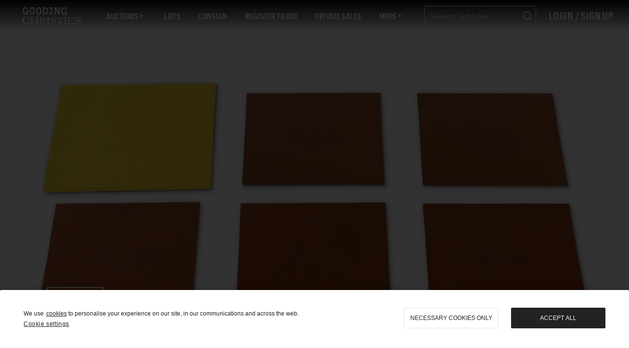

--- FILE ---
content_type: text/html; charset=UTF-8
request_url: https://www.goodingco.com/lot/leather-ferrari-engravings-by-schedoni-featuring-ferrari-275-gtb-512bbi-288gto-f40-and-enzo/?pageNumber=0
body_size: 115963
content:
<!DOCTYPE html><html lang="en"><head><meta charSet="utf-8"/><meta http-equiv="x-ua-compatible" content="ie=edge"/><meta name="viewport" content="width=device-width, initial-scale=1, shrink-to-fit=no"/><style data-href="/styles.84318ca7e8ecaca66ec1.css" id="gatsby-global-css">a,abbr,acronym,address,applet,article,aside,audio,b,big,blockquote,body,canvas,caption,center,cite,code,dd,del,details,dfn,div,dl,dt,em,embed,fieldset,figcaption,figure,footer,form,h1,h2,h3,h4,h5,h6,header,hgroup,html,i,iframe,img,ins,kbd,label,legend,li,main,mark,menu,nav,object,ol,output,p,pre,q,ruby,s,samp,section,small,span,strike,strong,sub,summary,sup,table,tbody,td,tfoot,th,thead,time,tr,tt,u,ul,var,video{margin:0;padding:0;border:0;font-size:100%;font:inherit;vertical-align:baseline}article,aside,details,figcaption,figure,footer,header,hgroup,main,menu,nav,section{display:block}[hidden]{display:none}body{line-height:1}menu,ol,ul{list-style:none}blockquote,q{quotes:none}blockquote:after,blockquote:before,q:after,q:before{content:"";content:none}table{border-spacing:0}

/*!
 * Bootstrap v4.6.1 (https://getbootstrap.com/)
 * Copyright 2011-2021 The Bootstrap Authors
 * Copyright 2011-2021 Twitter, Inc.
 * Licensed under MIT (https://github.com/twbs/bootstrap/blob/main/LICENSE)
 */:root{--blue:#007bff;--indigo:#6610f2;--purple:#6f42c1;--pink:#e83e8c;--red:#dc3545;--orange:#fd7e14;--yellow:#ffc107;--green:#28a745;--teal:#20c997;--cyan:#17a2b8;--white:#fff;--gray:#6c757d;--gray-dark:#343a40;--primary:#007bff;--secondary:#6c757d;--success:#28a745;--info:#17a2b8;--warning:#ffc107;--danger:#dc3545;--light:#f8f9fa;--dark:#343a40;--breakpoint-xs:0;--breakpoint-sm:576px;--breakpoint-md:768px;--breakpoint-lg:992px;--breakpoint-xl:1200px;--font-family-sans-serif:-apple-system,BlinkMacSystemFont,"Segoe UI",Roboto,"Helvetica Neue",Arial,"Noto Sans","Liberation Sans",sans-serif,"Apple Color Emoji","Segoe UI Emoji","Segoe UI Symbol","Noto Color Emoji";--font-family-monospace:SFMono-Regular,Menlo,Monaco,Consolas,"Liberation Mono","Courier New",monospace}*,:after,:before{box-sizing:border-box}html{font-family:sans-serif;line-height:1.15;-webkit-text-size-adjust:100%;-webkit-tap-highlight-color:transparent}article,aside,figcaption,figure,footer,header,hgroup,main,nav,section{display:block}body{margin:0;font-family:-apple-system,BlinkMacSystemFont,Segoe UI,Roboto,Helvetica Neue,Arial,Noto Sans,Liberation Sans,sans-serif,Apple Color Emoji,Segoe UI Emoji,Segoe UI Symbol,Noto Color Emoji;font-weight:400;color:#212529;text-align:left;background-color:#fff}[tabindex="-1"]:focus:not(:focus-visible){outline:0!important}hr{box-sizing:content-box;height:0;overflow:visible}h1,h2,h3,h4,h5,h6{margin-top:0;margin-bottom:.5rem}p{margin-top:0;margin-bottom:1rem}abbr[data-original-title],abbr[title]{text-decoration:underline;-webkit-text-decoration:underline dotted;text-decoration:underline dotted;cursor:help;border-bottom:0;-webkit-text-decoration-skip-ink:none;text-decoration-skip-ink:none}address{font-style:normal;line-height:inherit}address,dl,ol,ul{margin-bottom:1rem}dl,ol,ul{margin-top:0}ol ol,ol ul,ul ol,ul ul{margin-bottom:0}dt{font-weight:700}dd{margin-bottom:.5rem;margin-left:0}blockquote{margin:0 0 1rem}b,strong{font-weight:bolder}small{font-size:80%}sub,sup{position:relative;font-size:75%;line-height:0;vertical-align:baseline}sub{bottom:-.25em}sup{top:-.5em}a{color:#007bff;background-color:transparent}a:hover{color:#0056b3;text-decoration:underline}a:not([href]):not([class]),a:not([href]):not([class]):hover{color:inherit;text-decoration:none}code,kbd,pre,samp{font-family:SFMono-Regular,Menlo,Monaco,Consolas,Liberation Mono,Courier New,monospace;font-size:1em}pre{margin-top:0;margin-bottom:1rem;overflow:auto;-ms-overflow-style:scrollbar}figure{margin:0 0 1rem}img{border-style:none}img,svg{vertical-align:middle}svg{overflow:hidden}table{border-collapse:collapse}caption{padding-top:.75rem;padding-bottom:.75rem;color:#6c757d;text-align:left;caption-side:bottom}th{text-align:inherit;text-align:-webkit-match-parent}label{display:inline-block;margin-bottom:.5rem}button{border-radius:0}button:focus:not(:focus-visible){outline:0}button,input,optgroup,select,textarea{margin:0;font-family:inherit;font-size:inherit;line-height:inherit}button,input{overflow:visible}button,select{text-transform:none}[role=button]{cursor:pointer}select{word-wrap:normal}[type=button],[type=reset],[type=submit],button{-webkit-appearance:button}[type=button]:not(:disabled),[type=reset]:not(:disabled),[type=submit]:not(:disabled),button:not(:disabled){cursor:pointer}[type=button]::-moz-focus-inner,[type=reset]::-moz-focus-inner,[type=submit]::-moz-focus-inner,button::-moz-focus-inner{padding:0;border-style:none}input[type=checkbox],input[type=radio]{box-sizing:border-box;padding:0}textarea{overflow:auto;resize:vertical}fieldset{min-width:0;padding:0;margin:0;border:0}legend{display:block;width:100%;max-width:100%;padding:0;margin-bottom:.5rem;font-size:1.5rem;line-height:inherit;color:inherit;white-space:normal}progress{vertical-align:baseline}[type=number]::-webkit-inner-spin-button,[type=number]::-webkit-outer-spin-button{height:auto}[type=search]{outline-offset:-2px;-webkit-appearance:none}[type=search]::-webkit-search-decoration{-webkit-appearance:none}::-webkit-file-upload-button{font:inherit;-webkit-appearance:button}output{display:inline-block}summary{display:list-item;cursor:pointer}template{display:none}[hidden]{display:none!important}.h1,.h2,.h3,.h4,.h5,.h6,h1,h2,h3,h4,h5,h6{margin-bottom:.5rem;font-weight:500;line-height:1.2}.h1,h1{font-size:2.5rem}.h2,h2{font-size:2rem}.h3,h3{font-size:1.75rem}.h4,h4{font-size:1.5rem}.h5,h5{font-size:1.25rem}.h6,h6{font-size:1rem}.lead{font-size:1.25rem;font-weight:300}.display-1{font-size:6rem}.display-1,.display-2{font-weight:300;line-height:1.2}.display-2{font-size:5.5rem}.display-3{font-size:4.5rem}.display-3,.display-4{font-weight:300;line-height:1.2}.display-4{font-size:3.5rem}hr{margin-top:1rem;margin-bottom:1rem;border:0;border-top:1px solid rgba(0,0,0,.1)}.small,small{font-size:80%;font-weight:400}.mark,mark{padding:.2em;background-color:#fcf8e3}.list-inline,.list-unstyled{padding-left:0;list-style:none}.list-inline-item{display:inline-block}.list-inline-item:not(:last-child){margin-right:.5rem}.initialism{font-size:90%;text-transform:uppercase}.blockquote{margin-bottom:1rem;font-size:1.25rem}.blockquote-footer{display:block;font-size:80%;color:#6c757d}.blockquote-footer:before{content:"\2014\A0"}.img-fluid,.img-thumbnail{max-width:100%;height:auto}.img-thumbnail{padding:.25rem;background-color:#fff;border:1px solid #dee2e6;border-radius:.25rem}.figure{display:inline-block}.figure-img{margin-bottom:.5rem;line-height:1}.figure-caption{font-size:90%;color:#6c757d}code{font-size:87.5%;color:#e83e8c;word-wrap:break-word}a>code{color:inherit}kbd{padding:.2rem .4rem;font-size:87.5%;color:#fff;background-color:#212529;border-radius:.2rem}kbd kbd{padding:0;font-size:100%;font-weight:700}pre{display:block;font-size:87.5%;color:#212529}pre code{font-size:inherit;color:inherit;word-break:normal}.pre-scrollable{max-height:340px;overflow-y:scroll}.container,.container-fluid,.container-lg,.container-md,.container-sm,.container-xl{width:100%;padding-right:15px;padding-left:15px;margin-right:auto;margin-left:auto}@media (min-width:576px){.container,.container-sm{max-width:540px}}@media (min-width:768px){.container,.container-md,.container-sm{max-width:720px}}@media (min-width:992px){.container,.container-lg,.container-md,.container-sm{max-width:960px}}@media (min-width:1200px){.container,.container-lg,.container-md,.container-sm,.container-xl{max-width:1140px}}.row{display:flex;flex-wrap:wrap;margin-right:-15px;margin-left:-15px}.no-gutters{margin-right:0;margin-left:0}.no-gutters>.col,.no-gutters>[class*=col-]{padding-right:0;padding-left:0}.col,.col-1,.col-2,.col-3,.col-4,.col-5,.col-6,.col-7,.col-8,.col-9,.col-10,.col-11,.col-12,.col-auto,.col-lg,.col-lg-1,.col-lg-2,.col-lg-3,.col-lg-4,.col-lg-5,.col-lg-6,.col-lg-7,.col-lg-8,.col-lg-9,.col-lg-10,.col-lg-11,.col-lg-12,.col-lg-auto,.col-md,.col-md-1,.col-md-2,.col-md-3,.col-md-4,.col-md-5,.col-md-6,.col-md-7,.col-md-8,.col-md-9,.col-md-10,.col-md-11,.col-md-12,.col-md-auto,.col-sm,.col-sm-1,.col-sm-2,.col-sm-3,.col-sm-4,.col-sm-5,.col-sm-6,.col-sm-7,.col-sm-8,.col-sm-9,.col-sm-10,.col-sm-11,.col-sm-12,.col-sm-auto,.col-xl,.col-xl-1,.col-xl-2,.col-xl-3,.col-xl-4,.col-xl-5,.col-xl-6,.col-xl-7,.col-xl-8,.col-xl-9,.col-xl-10,.col-xl-11,.col-xl-12,.col-xl-auto{position:relative;width:100%;padding-right:15px;padding-left:15px}.col{flex-basis:0;flex-grow:1;max-width:100%}.row-cols-1>*{flex:0 0 100%;max-width:100%}.row-cols-2>*{flex:0 0 50%;max-width:50%}.row-cols-3>*{flex:0 0 33.333333%;max-width:33.333333%}.row-cols-4>*{flex:0 0 25%;max-width:25%}.row-cols-5>*{flex:0 0 20%;max-width:20%}.row-cols-6>*{flex:0 0 16.666667%;max-width:16.666667%}.col-auto{flex:0 0 auto;width:auto;max-width:100%}.col-1{flex:0 0 8.333333%;max-width:8.333333%}.col-2{flex:0 0 16.666667%;max-width:16.666667%}.col-3{flex:0 0 25%;max-width:25%}.col-4{flex:0 0 33.333333%;max-width:33.333333%}.col-5{flex:0 0 41.666667%;max-width:41.666667%}.col-6{flex:0 0 50%;max-width:50%}.col-7{flex:0 0 58.333333%;max-width:58.333333%}.col-8{flex:0 0 66.666667%;max-width:66.666667%}.col-9{flex:0 0 75%;max-width:75%}.col-10{flex:0 0 83.333333%;max-width:83.333333%}.col-11{flex:0 0 91.666667%;max-width:91.666667%}.col-12{flex:0 0 100%;max-width:100%}.order-first{order:-1}.order-last{order:13}.order-0{order:0}.order-1{order:1}.order-2{order:2}.order-3{order:3}.order-4{order:4}.order-5{order:5}.order-6{order:6}.order-7{order:7}.order-8{order:8}.order-9{order:9}.order-10{order:10}.order-11{order:11}.order-12{order:12}.offset-1{margin-left:8.333333%}.offset-2{margin-left:16.666667%}.offset-3{margin-left:25%}.offset-4{margin-left:33.333333%}.offset-5{margin-left:41.666667%}.offset-6{margin-left:50%}.offset-7{margin-left:58.333333%}.offset-8{margin-left:66.666667%}.offset-9{margin-left:75%}.offset-10{margin-left:83.333333%}.offset-11{margin-left:91.666667%}@media (min-width:576px){.col-sm{flex-basis:0;flex-grow:1;max-width:100%}.row-cols-sm-1>*{flex:0 0 100%;max-width:100%}.row-cols-sm-2>*{flex:0 0 50%;max-width:50%}.row-cols-sm-3>*{flex:0 0 33.333333%;max-width:33.333333%}.row-cols-sm-4>*{flex:0 0 25%;max-width:25%}.row-cols-sm-5>*{flex:0 0 20%;max-width:20%}.row-cols-sm-6>*{flex:0 0 16.666667%;max-width:16.666667%}.col-sm-auto{flex:0 0 auto;width:auto;max-width:100%}.col-sm-1{flex:0 0 8.333333%;max-width:8.333333%}.col-sm-2{flex:0 0 16.666667%;max-width:16.666667%}.col-sm-3{flex:0 0 25%;max-width:25%}.col-sm-4{flex:0 0 33.333333%;max-width:33.333333%}.col-sm-5{flex:0 0 41.666667%;max-width:41.666667%}.col-sm-6{flex:0 0 50%;max-width:50%}.col-sm-7{flex:0 0 58.333333%;max-width:58.333333%}.col-sm-8{flex:0 0 66.666667%;max-width:66.666667%}.col-sm-9{flex:0 0 75%;max-width:75%}.col-sm-10{flex:0 0 83.333333%;max-width:83.333333%}.col-sm-11{flex:0 0 91.666667%;max-width:91.666667%}.col-sm-12{flex:0 0 100%;max-width:100%}.order-sm-first{order:-1}.order-sm-last{order:13}.order-sm-0{order:0}.order-sm-1{order:1}.order-sm-2{order:2}.order-sm-3{order:3}.order-sm-4{order:4}.order-sm-5{order:5}.order-sm-6{order:6}.order-sm-7{order:7}.order-sm-8{order:8}.order-sm-9{order:9}.order-sm-10{order:10}.order-sm-11{order:11}.order-sm-12{order:12}.offset-sm-0{margin-left:0}.offset-sm-1{margin-left:8.333333%}.offset-sm-2{margin-left:16.666667%}.offset-sm-3{margin-left:25%}.offset-sm-4{margin-left:33.333333%}.offset-sm-5{margin-left:41.666667%}.offset-sm-6{margin-left:50%}.offset-sm-7{margin-left:58.333333%}.offset-sm-8{margin-left:66.666667%}.offset-sm-9{margin-left:75%}.offset-sm-10{margin-left:83.333333%}.offset-sm-11{margin-left:91.666667%}}@media (min-width:768px){.col-md{flex-basis:0;flex-grow:1;max-width:100%}.row-cols-md-1>*{flex:0 0 100%;max-width:100%}.row-cols-md-2>*{flex:0 0 50%;max-width:50%}.row-cols-md-3>*{flex:0 0 33.333333%;max-width:33.333333%}.row-cols-md-4>*{flex:0 0 25%;max-width:25%}.row-cols-md-5>*{flex:0 0 20%;max-width:20%}.row-cols-md-6>*{flex:0 0 16.666667%;max-width:16.666667%}.col-md-auto{flex:0 0 auto;width:auto;max-width:100%}.col-md-1{flex:0 0 8.333333%;max-width:8.333333%}.col-md-2{flex:0 0 16.666667%;max-width:16.666667%}.col-md-3{flex:0 0 25%;max-width:25%}.col-md-4{flex:0 0 33.333333%;max-width:33.333333%}.col-md-5{flex:0 0 41.666667%;max-width:41.666667%}.col-md-6{flex:0 0 50%;max-width:50%}.col-md-7{flex:0 0 58.333333%;max-width:58.333333%}.col-md-8{flex:0 0 66.666667%;max-width:66.666667%}.col-md-9{flex:0 0 75%;max-width:75%}.col-md-10{flex:0 0 83.333333%;max-width:83.333333%}.col-md-11{flex:0 0 91.666667%;max-width:91.666667%}.col-md-12{flex:0 0 100%;max-width:100%}.order-md-first{order:-1}.order-md-last{order:13}.order-md-0{order:0}.order-md-1{order:1}.order-md-2{order:2}.order-md-3{order:3}.order-md-4{order:4}.order-md-5{order:5}.order-md-6{order:6}.order-md-7{order:7}.order-md-8{order:8}.order-md-9{order:9}.order-md-10{order:10}.order-md-11{order:11}.order-md-12{order:12}.offset-md-0{margin-left:0}.offset-md-1{margin-left:8.333333%}.offset-md-2{margin-left:16.666667%}.offset-md-3{margin-left:25%}.offset-md-4{margin-left:33.333333%}.offset-md-5{margin-left:41.666667%}.offset-md-6{margin-left:50%}.offset-md-7{margin-left:58.333333%}.offset-md-8{margin-left:66.666667%}.offset-md-9{margin-left:75%}.offset-md-10{margin-left:83.333333%}.offset-md-11{margin-left:91.666667%}}@media (min-width:992px){.col-lg{flex-basis:0;flex-grow:1;max-width:100%}.row-cols-lg-1>*{flex:0 0 100%;max-width:100%}.row-cols-lg-2>*{flex:0 0 50%;max-width:50%}.row-cols-lg-3>*{flex:0 0 33.333333%;max-width:33.333333%}.row-cols-lg-4>*{flex:0 0 25%;max-width:25%}.row-cols-lg-5>*{flex:0 0 20%;max-width:20%}.row-cols-lg-6>*{flex:0 0 16.666667%;max-width:16.666667%}.col-lg-auto{flex:0 0 auto;width:auto;max-width:100%}.col-lg-1{flex:0 0 8.333333%;max-width:8.333333%}.col-lg-2{flex:0 0 16.666667%;max-width:16.666667%}.col-lg-3{flex:0 0 25%;max-width:25%}.col-lg-4{flex:0 0 33.333333%;max-width:33.333333%}.col-lg-5{flex:0 0 41.666667%;max-width:41.666667%}.col-lg-6{flex:0 0 50%;max-width:50%}.col-lg-7{flex:0 0 58.333333%;max-width:58.333333%}.col-lg-8{flex:0 0 66.666667%;max-width:66.666667%}.col-lg-9{flex:0 0 75%;max-width:75%}.col-lg-10{flex:0 0 83.333333%;max-width:83.333333%}.col-lg-11{flex:0 0 91.666667%;max-width:91.666667%}.col-lg-12{flex:0 0 100%;max-width:100%}.order-lg-first{order:-1}.order-lg-last{order:13}.order-lg-0{order:0}.order-lg-1{order:1}.order-lg-2{order:2}.order-lg-3{order:3}.order-lg-4{order:4}.order-lg-5{order:5}.order-lg-6{order:6}.order-lg-7{order:7}.order-lg-8{order:8}.order-lg-9{order:9}.order-lg-10{order:10}.order-lg-11{order:11}.order-lg-12{order:12}.offset-lg-0{margin-left:0}.offset-lg-1{margin-left:8.333333%}.offset-lg-2{margin-left:16.666667%}.offset-lg-3{margin-left:25%}.offset-lg-4{margin-left:33.333333%}.offset-lg-5{margin-left:41.666667%}.offset-lg-6{margin-left:50%}.offset-lg-7{margin-left:58.333333%}.offset-lg-8{margin-left:66.666667%}.offset-lg-9{margin-left:75%}.offset-lg-10{margin-left:83.333333%}.offset-lg-11{margin-left:91.666667%}}@media (min-width:1200px){.col-xl{flex-basis:0;flex-grow:1;max-width:100%}.row-cols-xl-1>*{flex:0 0 100%;max-width:100%}.row-cols-xl-2>*{flex:0 0 50%;max-width:50%}.row-cols-xl-3>*{flex:0 0 33.333333%;max-width:33.333333%}.row-cols-xl-4>*{flex:0 0 25%;max-width:25%}.row-cols-xl-5>*{flex:0 0 20%;max-width:20%}.row-cols-xl-6>*{flex:0 0 16.666667%;max-width:16.666667%}.col-xl-auto{flex:0 0 auto;width:auto;max-width:100%}.col-xl-1{flex:0 0 8.333333%;max-width:8.333333%}.col-xl-2{flex:0 0 16.666667%;max-width:16.666667%}.col-xl-3{flex:0 0 25%;max-width:25%}.col-xl-4{flex:0 0 33.333333%;max-width:33.333333%}.col-xl-5{flex:0 0 41.666667%;max-width:41.666667%}.col-xl-6{flex:0 0 50%;max-width:50%}.col-xl-7{flex:0 0 58.333333%;max-width:58.333333%}.col-xl-8{flex:0 0 66.666667%;max-width:66.666667%}.col-xl-9{flex:0 0 75%;max-width:75%}.col-xl-10{flex:0 0 83.333333%;max-width:83.333333%}.col-xl-11{flex:0 0 91.666667%;max-width:91.666667%}.col-xl-12{flex:0 0 100%;max-width:100%}.order-xl-first{order:-1}.order-xl-last{order:13}.order-xl-0{order:0}.order-xl-1{order:1}.order-xl-2{order:2}.order-xl-3{order:3}.order-xl-4{order:4}.order-xl-5{order:5}.order-xl-6{order:6}.order-xl-7{order:7}.order-xl-8{order:8}.order-xl-9{order:9}.order-xl-10{order:10}.order-xl-11{order:11}.order-xl-12{order:12}.offset-xl-0{margin-left:0}.offset-xl-1{margin-left:8.333333%}.offset-xl-2{margin-left:16.666667%}.offset-xl-3{margin-left:25%}.offset-xl-4{margin-left:33.333333%}.offset-xl-5{margin-left:41.666667%}.offset-xl-6{margin-left:50%}.offset-xl-7{margin-left:58.333333%}.offset-xl-8{margin-left:66.666667%}.offset-xl-9{margin-left:75%}.offset-xl-10{margin-left:83.333333%}.offset-xl-11{margin-left:91.666667%}}.table{width:100%;margin-bottom:1rem;color:#212529}.table td,.table th{padding:.75rem;vertical-align:top;border-top:1px solid #dee2e6}.table thead th{vertical-align:bottom;border-bottom:2px solid #dee2e6}.table tbody+tbody{border-top:2px solid #dee2e6}.table-sm td,.table-sm th{padding:.3rem}.table-bordered,.table-bordered td,.table-bordered th{border:1px solid #dee2e6}.table-bordered thead td,.table-bordered thead th{border-bottom-width:2px}.table-borderless tbody+tbody,.table-borderless td,.table-borderless th,.table-borderless thead th{border:0}.table-striped tbody tr:nth-of-type(odd){background-color:rgba(0,0,0,.05)}.table-hover tbody tr:hover{color:#212529;background-color:rgba(0,0,0,.075)}.table-primary,.table-primary>td,.table-primary>th{background-color:#b8daff}.table-primary tbody+tbody,.table-primary td,.table-primary th,.table-primary thead th{border-color:#7abaff}.table-hover .table-primary:hover,.table-hover .table-primary:hover>td,.table-hover .table-primary:hover>th{background-color:#9fcdff}.table-secondary,.table-secondary>td,.table-secondary>th{background-color:#d6d8db}.table-secondary tbody+tbody,.table-secondary td,.table-secondary th,.table-secondary thead th{border-color:#b3b7bb}.table-hover .table-secondary:hover,.table-hover .table-secondary:hover>td,.table-hover .table-secondary:hover>th{background-color:#c8cbcf}.table-success,.table-success>td,.table-success>th{background-color:#c3e6cb}.table-success tbody+tbody,.table-success td,.table-success th,.table-success thead th{border-color:#8fd19e}.table-hover .table-success:hover,.table-hover .table-success:hover>td,.table-hover .table-success:hover>th{background-color:#b1dfbb}.table-info,.table-info>td,.table-info>th{background-color:#bee5eb}.table-info tbody+tbody,.table-info td,.table-info th,.table-info thead th{border-color:#86cfda}.table-hover .table-info:hover,.table-hover .table-info:hover>td,.table-hover .table-info:hover>th{background-color:#abdde5}.table-warning,.table-warning>td,.table-warning>th{background-color:#ffeeba}.table-warning tbody+tbody,.table-warning td,.table-warning th,.table-warning thead th{border-color:#ffdf7e}.table-hover .table-warning:hover,.table-hover .table-warning:hover>td,.table-hover .table-warning:hover>th{background-color:#ffe8a1}.table-danger,.table-danger>td,.table-danger>th{background-color:#f5c6cb}.table-danger tbody+tbody,.table-danger td,.table-danger th,.table-danger thead th{border-color:#ed969e}.table-hover .table-danger:hover,.table-hover .table-danger:hover>td,.table-hover .table-danger:hover>th{background-color:#f1b0b7}.table-light,.table-light>td,.table-light>th{background-color:#fdfdfe}.table-light tbody+tbody,.table-light td,.table-light th,.table-light thead th{border-color:#fbfcfc}.table-hover .table-light:hover,.table-hover .table-light:hover>td,.table-hover .table-light:hover>th{background-color:#ececf6}.table-dark,.table-dark>td,.table-dark>th{background-color:#c6c8ca}.table-dark tbody+tbody,.table-dark td,.table-dark th,.table-dark thead th{border-color:#95999c}.table-hover .table-dark:hover,.table-hover .table-dark:hover>td,.table-hover .table-dark:hover>th{background-color:#b9bbbe}.table-active,.table-active>td,.table-active>th,.table-hover .table-active:hover,.table-hover .table-active:hover>td,.table-hover .table-active:hover>th{background-color:rgba(0,0,0,.075)}.table .thead-dark th{color:#fff;background-color:#343a40;border-color:#454d55}.table .thead-light th{color:#495057;background-color:#e9ecef;border-color:#dee2e6}.table-dark{color:#fff;background-color:#343a40}.table-dark td,.table-dark th,.table-dark thead th{border-color:#454d55}.table-dark.table-bordered{border:0}.table-dark.table-striped tbody tr:nth-of-type(odd){background-color:hsla(0,0%,100%,.05)}.table-dark.table-hover tbody tr:hover{color:#fff;background-color:hsla(0,0%,100%,.075)}@media (max-width:575.98px){.table-responsive-sm{display:block;width:100%;overflow-x:auto;-webkit-overflow-scrolling:touch}.table-responsive-sm>.table-bordered{border:0}}@media (max-width:767.98px){.table-responsive-md{display:block;width:100%;overflow-x:auto;-webkit-overflow-scrolling:touch}.table-responsive-md>.table-bordered{border:0}}@media (max-width:991.98px){.table-responsive-lg{display:block;width:100%;overflow-x:auto;-webkit-overflow-scrolling:touch}.table-responsive-lg>.table-bordered{border:0}}@media (max-width:1199.98px){.table-responsive-xl{display:block;width:100%;overflow-x:auto;-webkit-overflow-scrolling:touch}.table-responsive-xl>.table-bordered{border:0}}.table-responsive{display:block;width:100%;overflow-x:auto;-webkit-overflow-scrolling:touch}.table-responsive>.table-bordered{border:0}.form-control{display:block;width:100%;height:calc(1.5em + .75rem + 2px);padding:.375rem .75rem;font-size:1rem;font-weight:400;line-height:1.5;color:#495057;background-color:#fff;background-clip:padding-box;border:1px solid #ced4da;border-radius:.25rem;transition:border-color .15s ease-in-out,box-shadow .15s ease-in-out}@media (prefers-reduced-motion:reduce){.form-control{transition:none}}.form-control::-ms-expand{background-color:transparent;border:0}.form-control:focus{color:#495057;background-color:#fff;border-color:#80bdff;outline:0;box-shadow:0 0 0 .2rem rgba(0,123,255,.25)}.form-control::-webkit-input-placeholder{color:#6c757d;opacity:1}.form-control:-ms-input-placeholder{color:#6c757d;opacity:1}.form-control::placeholder{color:#6c757d;opacity:1}.form-control:disabled,.form-control[readonly]{background-color:#e9ecef;opacity:1}input[type=date].form-control,input[type=datetime-local].form-control,input[type=month].form-control,input[type=time].form-control{-webkit-appearance:none;appearance:none}select.form-control:-moz-focusring{color:transparent;text-shadow:0 0 0 #495057}select.form-control:focus::-ms-value{color:#495057;background-color:#fff}.form-control-file,.form-control-range{display:block;width:100%}.col-form-label{padding-top:calc(.375rem + 1px);padding-bottom:calc(.375rem + 1px);margin-bottom:0;font-size:inherit;line-height:1.5}.col-form-label-lg{padding-top:calc(.5rem + 1px);padding-bottom:calc(.5rem + 1px);font-size:1.25rem;line-height:1.5}.col-form-label-sm{padding-top:calc(.25rem + 1px);padding-bottom:calc(.25rem + 1px);font-size:.875rem;line-height:1.5}.form-control-plaintext{display:block;width:100%;padding:.375rem 0;margin-bottom:0;font-size:1rem;line-height:1.5;color:#212529;background-color:transparent;border:solid transparent;border-width:1px 0}.form-control-plaintext.form-control-lg,.form-control-plaintext.form-control-sm{padding-right:0;padding-left:0}.form-control-sm{height:calc(1.5em + .5rem + 2px);padding:.25rem .5rem;font-size:.875rem;line-height:1.5;border-radius:.2rem}.form-control-lg{height:calc(1.5em + 1rem + 2px);padding:.5rem 1rem;font-size:1.25rem;line-height:1.5;border-radius:.3rem}select.form-control[multiple],select.form-control[size],textarea.form-control{height:auto}.form-group{margin-bottom:1rem}.form-text{display:block;margin-top:.25rem}.form-row{display:flex;flex-wrap:wrap;margin-right:-5px;margin-left:-5px}.form-row>.col,.form-row>[class*=col-]{padding-right:5px;padding-left:5px}.form-check{position:relative;display:block;padding-left:1.25rem}.form-check-input{position:absolute;margin-top:.3rem;margin-left:-1.25rem}.form-check-input:disabled~.form-check-label,.form-check-input[disabled]~.form-check-label{color:#6c757d}.form-check-label{margin-bottom:0}.form-check-inline{display:inline-flex;align-items:center;padding-left:0;margin-right:.75rem}.form-check-inline .form-check-input{position:static;margin-top:0;margin-right:.3125rem;margin-left:0}.valid-feedback{display:none;width:100%;margin-top:.25rem;font-size:80%;color:#28a745}.valid-tooltip{position:absolute;top:100%;left:0;z-index:5;display:none;max-width:100%;padding:.25rem .5rem;margin-top:.1rem;font-size:.875rem;line-height:1.5;color:#fff;background-color:rgba(40,167,69,.9);border-radius:.25rem}.form-row>.col>.valid-tooltip,.form-row>[class*=col-]>.valid-tooltip{left:5px}.is-valid~.valid-feedback,.is-valid~.valid-tooltip,.was-validated :valid~.valid-feedback,.was-validated :valid~.valid-tooltip{display:block}.form-control.is-valid,.was-validated .form-control:valid{border-color:#28a745;padding-right:calc(1.5em + .75rem)!important;background-image:url("data:image/svg+xml;charset=utf-8,%3Csvg xmlns='http://www.w3.org/2000/svg' width='8' height='8' viewBox='0 0 8 8'%3E%3Cpath fill='%2328a745' d='M2.3 6.73L.6 4.53c-.4-1.04.46-1.4 1.1-.8l1.1 1.4 3.4-3.8c.6-.63 1.6-.27 1.2.7l-4 4.6c-.43.5-.8.4-1.1.1z'/%3E%3C/svg%3E");background-repeat:no-repeat;background-position:right calc(.375em + .1875rem) center;background-size:calc(.75em + .375rem) calc(.75em + .375rem)}.form-control.is-valid:focus,.was-validated .form-control:valid:focus{border-color:#28a745;box-shadow:0 0 0 .2rem rgba(40,167,69,.25)}.was-validated select.form-control:valid,select.form-control.is-valid{padding-right:3rem!important;background-position:right 1.5rem center}.was-validated textarea.form-control:valid,textarea.form-control.is-valid{padding-right:calc(1.5em + .75rem);background-position:top calc(.375em + .1875rem) right calc(.375em + .1875rem)}.custom-select.is-valid,.was-validated .custom-select:valid{border-color:#28a745;padding-right:calc(.75em + 2.3125rem)!important;background:url("data:image/svg+xml;charset=utf-8,%3Csvg xmlns='http://www.w3.org/2000/svg' width='4' height='5' viewBox='0 0 4 5'%3E%3Cpath fill='%23343a40' d='M2 0L0 2h4zm0 5L0 3h4z'/%3E%3C/svg%3E") right .75rem center/8px 10px no-repeat,#fff url("data:image/svg+xml;charset=utf-8,%3Csvg xmlns='http://www.w3.org/2000/svg' width='8' height='8' viewBox='0 0 8 8'%3E%3Cpath fill='%2328a745' d='M2.3 6.73L.6 4.53c-.4-1.04.46-1.4 1.1-.8l1.1 1.4 3.4-3.8c.6-.63 1.6-.27 1.2.7l-4 4.6c-.43.5-.8.4-1.1.1z'/%3E%3C/svg%3E") center right 1.75rem/calc(.75em + .375rem) calc(.75em + .375rem) no-repeat}.custom-select.is-valid:focus,.was-validated .custom-select:valid:focus{border-color:#28a745;box-shadow:0 0 0 .2rem rgba(40,167,69,.25)}.form-check-input.is-valid~.form-check-label,.was-validated .form-check-input:valid~.form-check-label{color:#28a745}.form-check-input.is-valid~.valid-feedback,.form-check-input.is-valid~.valid-tooltip,.was-validated .form-check-input:valid~.valid-feedback,.was-validated .form-check-input:valid~.valid-tooltip{display:block}.custom-control-input.is-valid~.custom-control-label,.was-validated .custom-control-input:valid~.custom-control-label{color:#28a745}.custom-control-input.is-valid~.custom-control-label:before,.was-validated .custom-control-input:valid~.custom-control-label:before{border-color:#28a745}.custom-control-input.is-valid:checked~.custom-control-label:before,.was-validated .custom-control-input:valid:checked~.custom-control-label:before{border-color:#34ce57;background-color:#34ce57}.custom-control-input.is-valid:focus~.custom-control-label:before,.was-validated .custom-control-input:valid:focus~.custom-control-label:before{box-shadow:0 0 0 .2rem rgba(40,167,69,.25)}.custom-control-input.is-valid:focus:not(:checked)~.custom-control-label:before,.custom-file-input.is-valid~.custom-file-label,.was-validated .custom-control-input:valid:focus:not(:checked)~.custom-control-label:before,.was-validated .custom-file-input:valid~.custom-file-label{border-color:#28a745}.custom-file-input.is-valid:focus~.custom-file-label,.was-validated .custom-file-input:valid:focus~.custom-file-label{border-color:#28a745;box-shadow:0 0 0 .2rem rgba(40,167,69,.25)}.invalid-feedback{display:none;width:100%;margin-top:.25rem;font-size:80%;color:#dc3545}.invalid-tooltip{position:absolute;top:100%;left:0;z-index:5;display:none;max-width:100%;padding:.25rem .5rem;margin-top:.1rem;font-size:.875rem;line-height:1.5;color:#fff;background-color:rgba(220,53,69,.9);border-radius:.25rem}.form-row>.col>.invalid-tooltip,.form-row>[class*=col-]>.invalid-tooltip{left:5px}.is-invalid~.invalid-feedback,.is-invalid~.invalid-tooltip,.was-validated :invalid~.invalid-feedback,.was-validated :invalid~.invalid-tooltip{display:block}.form-control.is-invalid,.was-validated .form-control:invalid{border-color:#dc3545;padding-right:calc(1.5em + .75rem)!important;background-image:url("data:image/svg+xml;charset=utf-8,%3Csvg xmlns='http://www.w3.org/2000/svg' width='12' height='12' fill='none' stroke='%23dc3545' viewBox='0 0 12 12'%3E%3Ccircle cx='6' cy='6' r='4.5'/%3E%3Cpath stroke-linejoin='round' d='M5.8 3.6h.4L6 6.5z'/%3E%3Ccircle cx='6' cy='8.2' r='.6' fill='%23dc3545' stroke='none'/%3E%3C/svg%3E");background-repeat:no-repeat;background-position:right calc(.375em + .1875rem) center;background-size:calc(.75em + .375rem) calc(.75em + .375rem)}.form-control.is-invalid:focus,.was-validated .form-control:invalid:focus{border-color:#dc3545;box-shadow:0 0 0 .2rem rgba(220,53,69,.25)}.was-validated select.form-control:invalid,select.form-control.is-invalid{padding-right:3rem!important;background-position:right 1.5rem center}.was-validated textarea.form-control:invalid,textarea.form-control.is-invalid{padding-right:calc(1.5em + .75rem);background-position:top calc(.375em + .1875rem) right calc(.375em + .1875rem)}.custom-select.is-invalid,.was-validated .custom-select:invalid{border-color:#dc3545;padding-right:calc(.75em + 2.3125rem)!important;background:url("data:image/svg+xml;charset=utf-8,%3Csvg xmlns='http://www.w3.org/2000/svg' width='4' height='5' viewBox='0 0 4 5'%3E%3Cpath fill='%23343a40' d='M2 0L0 2h4zm0 5L0 3h4z'/%3E%3C/svg%3E") right .75rem center/8px 10px no-repeat,#fff url("data:image/svg+xml;charset=utf-8,%3Csvg xmlns='http://www.w3.org/2000/svg' width='12' height='12' fill='none' stroke='%23dc3545' viewBox='0 0 12 12'%3E%3Ccircle cx='6' cy='6' r='4.5'/%3E%3Cpath stroke-linejoin='round' d='M5.8 3.6h.4L6 6.5z'/%3E%3Ccircle cx='6' cy='8.2' r='.6' fill='%23dc3545' stroke='none'/%3E%3C/svg%3E") center right 1.75rem/calc(.75em + .375rem) calc(.75em + .375rem) no-repeat}.custom-select.is-invalid:focus,.was-validated .custom-select:invalid:focus{border-color:#dc3545;box-shadow:0 0 0 .2rem rgba(220,53,69,.25)}.form-check-input.is-invalid~.form-check-label,.was-validated .form-check-input:invalid~.form-check-label{color:#dc3545}.form-check-input.is-invalid~.invalid-feedback,.form-check-input.is-invalid~.invalid-tooltip,.was-validated .form-check-input:invalid~.invalid-feedback,.was-validated .form-check-input:invalid~.invalid-tooltip{display:block}.custom-control-input.is-invalid~.custom-control-label,.was-validated .custom-control-input:invalid~.custom-control-label{color:#dc3545}.custom-control-input.is-invalid~.custom-control-label:before,.was-validated .custom-control-input:invalid~.custom-control-label:before{border-color:#dc3545}.custom-control-input.is-invalid:checked~.custom-control-label:before,.was-validated .custom-control-input:invalid:checked~.custom-control-label:before{border-color:#e4606d;background-color:#e4606d}.custom-control-input.is-invalid:focus~.custom-control-label:before,.was-validated .custom-control-input:invalid:focus~.custom-control-label:before{box-shadow:0 0 0 .2rem rgba(220,53,69,.25)}.custom-control-input.is-invalid:focus:not(:checked)~.custom-control-label:before,.custom-file-input.is-invalid~.custom-file-label,.was-validated .custom-control-input:invalid:focus:not(:checked)~.custom-control-label:before,.was-validated .custom-file-input:invalid~.custom-file-label{border-color:#dc3545}.custom-file-input.is-invalid:focus~.custom-file-label,.was-validated .custom-file-input:invalid:focus~.custom-file-label{border-color:#dc3545;box-shadow:0 0 0 .2rem rgba(220,53,69,.25)}.form-inline{display:flex;flex-flow:row wrap;align-items:center}.form-inline .form-check{width:100%}@media (min-width:576px){.form-inline label{justify-content:center}.form-inline .form-group,.form-inline label{display:flex;align-items:center;margin-bottom:0}.form-inline .form-group{flex:0 0 auto;flex-flow:row wrap}.form-inline .form-control{display:inline-block;width:auto;vertical-align:middle}.form-inline .form-control-plaintext{display:inline-block}.form-inline .custom-select,.form-inline .input-group{width:auto}.form-inline .form-check{display:flex;align-items:center;justify-content:center;width:auto;padding-left:0}.form-inline .form-check-input{position:relative;flex-shrink:0;margin-top:0;margin-right:.25rem;margin-left:0}.form-inline .custom-control{align-items:center;justify-content:center}.form-inline .custom-control-label{margin-bottom:0}}.btn{display:inline-block;font-weight:400;color:#212529;text-align:center;vertical-align:middle;-webkit-user-select:none;-ms-user-select:none;user-select:none;background-color:transparent;border:1px solid transparent;padding:.375rem .75rem;font-size:1rem;line-height:1.5;border-radius:.25rem;transition:color .15s ease-in-out,background-color .15s ease-in-out,border-color .15s ease-in-out,box-shadow .15s ease-in-out}@media (prefers-reduced-motion:reduce){.btn{transition:none}}.btn:hover{color:#212529;text-decoration:none}.btn.focus,.btn:focus{outline:0;box-shadow:0 0 0 .2rem rgba(0,123,255,.25)}.btn.disabled,.btn:disabled{opacity:.65}.btn:not(:disabled):not(.disabled){cursor:pointer}a.btn.disabled,fieldset:disabled a.btn{pointer-events:none}.btn-primary{color:#fff;background-color:#007bff;border-color:#007bff}.btn-primary.focus,.btn-primary:focus,.btn-primary:hover{color:#fff;background-color:#0069d9;border-color:#0062cc}.btn-primary.focus,.btn-primary:focus{box-shadow:0 0 0 .2rem rgba(38,143,255,.5)}.btn-primary.disabled,.btn-primary:disabled{color:#fff;background-color:#007bff;border-color:#007bff}.btn-primary:not(:disabled):not(.disabled).active,.btn-primary:not(:disabled):not(.disabled):active,.show>.btn-primary.dropdown-toggle{color:#fff;background-color:#0062cc;border-color:#005cbf}.btn-primary:not(:disabled):not(.disabled).active:focus,.btn-primary:not(:disabled):not(.disabled):active:focus,.show>.btn-primary.dropdown-toggle:focus{box-shadow:0 0 0 .2rem rgba(38,143,255,.5)}.btn-secondary{color:#fff;background-color:#6c757d;border-color:#6c757d}.btn-secondary.focus,.btn-secondary:focus,.btn-secondary:hover{color:#fff;background-color:#5a6268;border-color:#545b62}.btn-secondary.focus,.btn-secondary:focus{box-shadow:0 0 0 .2rem rgba(130,138,145,.5)}.btn-secondary.disabled,.btn-secondary:disabled{color:#fff;background-color:#6c757d;border-color:#6c757d}.btn-secondary:not(:disabled):not(.disabled).active,.btn-secondary:not(:disabled):not(.disabled):active,.show>.btn-secondary.dropdown-toggle{color:#fff;background-color:#545b62;border-color:#4e555b}.btn-secondary:not(:disabled):not(.disabled).active:focus,.btn-secondary:not(:disabled):not(.disabled):active:focus,.show>.btn-secondary.dropdown-toggle:focus{box-shadow:0 0 0 .2rem rgba(130,138,145,.5)}.btn-success{color:#fff;background-color:#28a745;border-color:#28a745}.btn-success.focus,.btn-success:focus,.btn-success:hover{color:#fff;background-color:#218838;border-color:#1e7e34}.btn-success.focus,.btn-success:focus{box-shadow:0 0 0 .2rem rgba(72,180,97,.5)}.btn-success.disabled,.btn-success:disabled{color:#fff;background-color:#28a745;border-color:#28a745}.btn-success:not(:disabled):not(.disabled).active,.btn-success:not(:disabled):not(.disabled):active,.show>.btn-success.dropdown-toggle{color:#fff;background-color:#1e7e34;border-color:#1c7430}.btn-success:not(:disabled):not(.disabled).active:focus,.btn-success:not(:disabled):not(.disabled):active:focus,.show>.btn-success.dropdown-toggle:focus{box-shadow:0 0 0 .2rem rgba(72,180,97,.5)}.btn-info{color:#fff;background-color:#17a2b8;border-color:#17a2b8}.btn-info.focus,.btn-info:focus,.btn-info:hover{color:#fff;background-color:#138496;border-color:#117a8b}.btn-info.focus,.btn-info:focus{box-shadow:0 0 0 .2rem rgba(58,176,195,.5)}.btn-info.disabled,.btn-info:disabled{color:#fff;background-color:#17a2b8;border-color:#17a2b8}.btn-info:not(:disabled):not(.disabled).active,.btn-info:not(:disabled):not(.disabled):active,.show>.btn-info.dropdown-toggle{color:#fff;background-color:#117a8b;border-color:#10707f}.btn-info:not(:disabled):not(.disabled).active:focus,.btn-info:not(:disabled):not(.disabled):active:focus,.show>.btn-info.dropdown-toggle:focus{box-shadow:0 0 0 .2rem rgba(58,176,195,.5)}.btn-warning{color:#212529;background-color:#ffc107;border-color:#ffc107}.btn-warning.focus,.btn-warning:focus,.btn-warning:hover{color:#212529;background-color:#e0a800;border-color:#d39e00}.btn-warning.focus,.btn-warning:focus{box-shadow:0 0 0 .2rem rgba(222,170,12,.5)}.btn-warning.disabled,.btn-warning:disabled{color:#212529;background-color:#ffc107;border-color:#ffc107}.btn-warning:not(:disabled):not(.disabled).active,.btn-warning:not(:disabled):not(.disabled):active,.show>.btn-warning.dropdown-toggle{color:#212529;background-color:#d39e00;border-color:#c69500}.btn-warning:not(:disabled):not(.disabled).active:focus,.btn-warning:not(:disabled):not(.disabled):active:focus,.show>.btn-warning.dropdown-toggle:focus{box-shadow:0 0 0 .2rem rgba(222,170,12,.5)}.btn-danger{color:#fff;background-color:#dc3545;border-color:#dc3545}.btn-danger.focus,.btn-danger:focus,.btn-danger:hover{color:#fff;background-color:#c82333;border-color:#bd2130}.btn-danger.focus,.btn-danger:focus{box-shadow:0 0 0 .2rem rgba(225,83,97,.5)}.btn-danger.disabled,.btn-danger:disabled{color:#fff;background-color:#dc3545;border-color:#dc3545}.btn-danger:not(:disabled):not(.disabled).active,.btn-danger:not(:disabled):not(.disabled):active,.show>.btn-danger.dropdown-toggle{color:#fff;background-color:#bd2130;border-color:#b21f2d}.btn-danger:not(:disabled):not(.disabled).active:focus,.btn-danger:not(:disabled):not(.disabled):active:focus,.show>.btn-danger.dropdown-toggle:focus{box-shadow:0 0 0 .2rem rgba(225,83,97,.5)}.btn-light{color:#212529;background-color:#f8f9fa;border-color:#f8f9fa}.btn-light.focus,.btn-light:focus,.btn-light:hover{color:#212529;background-color:#e2e6ea;border-color:#dae0e5}.btn-light.focus,.btn-light:focus{box-shadow:0 0 0 .2rem rgba(216,217,219,.5)}.btn-light.disabled,.btn-light:disabled{color:#212529;background-color:#f8f9fa;border-color:#f8f9fa}.btn-light:not(:disabled):not(.disabled).active,.btn-light:not(:disabled):not(.disabled):active,.show>.btn-light.dropdown-toggle{color:#212529;background-color:#dae0e5;border-color:#d3d9df}.btn-light:not(:disabled):not(.disabled).active:focus,.btn-light:not(:disabled):not(.disabled):active:focus,.show>.btn-light.dropdown-toggle:focus{box-shadow:0 0 0 .2rem rgba(216,217,219,.5)}.btn-dark{color:#fff;background-color:#343a40;border-color:#343a40}.btn-dark.focus,.btn-dark:focus,.btn-dark:hover{color:#fff;background-color:#23272b;border-color:#1d2124}.btn-dark.focus,.btn-dark:focus{box-shadow:0 0 0 .2rem rgba(82,88,93,.5)}.btn-dark.disabled,.btn-dark:disabled{color:#fff;background-color:#343a40;border-color:#343a40}.btn-dark:not(:disabled):not(.disabled).active,.btn-dark:not(:disabled):not(.disabled):active,.show>.btn-dark.dropdown-toggle{color:#fff;background-color:#1d2124;border-color:#171a1d}.btn-dark:not(:disabled):not(.disabled).active:focus,.btn-dark:not(:disabled):not(.disabled):active:focus,.show>.btn-dark.dropdown-toggle:focus{box-shadow:0 0 0 .2rem rgba(82,88,93,.5)}.btn-outline-primary{color:#007bff;border-color:#007bff}.btn-outline-primary:hover{color:#fff;background-color:#007bff;border-color:#007bff}.btn-outline-primary.focus,.btn-outline-primary:focus{box-shadow:0 0 0 .2rem rgba(0,123,255,.5)}.btn-outline-primary.disabled,.btn-outline-primary:disabled{color:#007bff;background-color:transparent}.btn-outline-primary:not(:disabled):not(.disabled).active,.btn-outline-primary:not(:disabled):not(.disabled):active,.show>.btn-outline-primary.dropdown-toggle{color:#fff;background-color:#007bff;border-color:#007bff}.btn-outline-primary:not(:disabled):not(.disabled).active:focus,.btn-outline-primary:not(:disabled):not(.disabled):active:focus,.show>.btn-outline-primary.dropdown-toggle:focus{box-shadow:0 0 0 .2rem rgba(0,123,255,.5)}.btn-outline-secondary{color:#6c757d;border-color:#6c757d}.btn-outline-secondary:hover{color:#fff;background-color:#6c757d;border-color:#6c757d}.btn-outline-secondary.focus,.btn-outline-secondary:focus{box-shadow:0 0 0 .2rem rgba(108,117,125,.5)}.btn-outline-secondary.disabled,.btn-outline-secondary:disabled{color:#6c757d;background-color:transparent}.btn-outline-secondary:not(:disabled):not(.disabled).active,.btn-outline-secondary:not(:disabled):not(.disabled):active,.show>.btn-outline-secondary.dropdown-toggle{color:#fff;background-color:#6c757d;border-color:#6c757d}.btn-outline-secondary:not(:disabled):not(.disabled).active:focus,.btn-outline-secondary:not(:disabled):not(.disabled):active:focus,.show>.btn-outline-secondary.dropdown-toggle:focus{box-shadow:0 0 0 .2rem rgba(108,117,125,.5)}.btn-outline-success{color:#28a745;border-color:#28a745}.btn-outline-success:hover{color:#fff;background-color:#28a745;border-color:#28a745}.btn-outline-success.focus,.btn-outline-success:focus{box-shadow:0 0 0 .2rem rgba(40,167,69,.5)}.btn-outline-success.disabled,.btn-outline-success:disabled{color:#28a745;background-color:transparent}.btn-outline-success:not(:disabled):not(.disabled).active,.btn-outline-success:not(:disabled):not(.disabled):active,.show>.btn-outline-success.dropdown-toggle{color:#fff;background-color:#28a745;border-color:#28a745}.btn-outline-success:not(:disabled):not(.disabled).active:focus,.btn-outline-success:not(:disabled):not(.disabled):active:focus,.show>.btn-outline-success.dropdown-toggle:focus{box-shadow:0 0 0 .2rem rgba(40,167,69,.5)}.btn-outline-info{color:#17a2b8;border-color:#17a2b8}.btn-outline-info:hover{color:#fff;background-color:#17a2b8;border-color:#17a2b8}.btn-outline-info.focus,.btn-outline-info:focus{box-shadow:0 0 0 .2rem rgba(23,162,184,.5)}.btn-outline-info.disabled,.btn-outline-info:disabled{color:#17a2b8;background-color:transparent}.btn-outline-info:not(:disabled):not(.disabled).active,.btn-outline-info:not(:disabled):not(.disabled):active,.show>.btn-outline-info.dropdown-toggle{color:#fff;background-color:#17a2b8;border-color:#17a2b8}.btn-outline-info:not(:disabled):not(.disabled).active:focus,.btn-outline-info:not(:disabled):not(.disabled):active:focus,.show>.btn-outline-info.dropdown-toggle:focus{box-shadow:0 0 0 .2rem rgba(23,162,184,.5)}.btn-outline-warning{color:#ffc107;border-color:#ffc107}.btn-outline-warning:hover{color:#212529;background-color:#ffc107;border-color:#ffc107}.btn-outline-warning.focus,.btn-outline-warning:focus{box-shadow:0 0 0 .2rem rgba(255,193,7,.5)}.btn-outline-warning.disabled,.btn-outline-warning:disabled{color:#ffc107;background-color:transparent}.btn-outline-warning:not(:disabled):not(.disabled).active,.btn-outline-warning:not(:disabled):not(.disabled):active,.show>.btn-outline-warning.dropdown-toggle{color:#212529;background-color:#ffc107;border-color:#ffc107}.btn-outline-warning:not(:disabled):not(.disabled).active:focus,.btn-outline-warning:not(:disabled):not(.disabled):active:focus,.show>.btn-outline-warning.dropdown-toggle:focus{box-shadow:0 0 0 .2rem rgba(255,193,7,.5)}.btn-outline-danger{color:#dc3545;border-color:#dc3545}.btn-outline-danger:hover{color:#fff;background-color:#dc3545;border-color:#dc3545}.btn-outline-danger.focus,.btn-outline-danger:focus{box-shadow:0 0 0 .2rem rgba(220,53,69,.5)}.btn-outline-danger.disabled,.btn-outline-danger:disabled{color:#dc3545;background-color:transparent}.btn-outline-danger:not(:disabled):not(.disabled).active,.btn-outline-danger:not(:disabled):not(.disabled):active,.show>.btn-outline-danger.dropdown-toggle{color:#fff;background-color:#dc3545;border-color:#dc3545}.btn-outline-danger:not(:disabled):not(.disabled).active:focus,.btn-outline-danger:not(:disabled):not(.disabled):active:focus,.show>.btn-outline-danger.dropdown-toggle:focus{box-shadow:0 0 0 .2rem rgba(220,53,69,.5)}.btn-outline-light{color:#f8f9fa;border-color:#f8f9fa}.btn-outline-light:hover{color:#212529;background-color:#f8f9fa;border-color:#f8f9fa}.btn-outline-light.focus,.btn-outline-light:focus{box-shadow:0 0 0 .2rem rgba(248,249,250,.5)}.btn-outline-light.disabled,.btn-outline-light:disabled{color:#f8f9fa;background-color:transparent}.btn-outline-light:not(:disabled):not(.disabled).active,.btn-outline-light:not(:disabled):not(.disabled):active,.show>.btn-outline-light.dropdown-toggle{color:#212529;background-color:#f8f9fa;border-color:#f8f9fa}.btn-outline-light:not(:disabled):not(.disabled).active:focus,.btn-outline-light:not(:disabled):not(.disabled):active:focus,.show>.btn-outline-light.dropdown-toggle:focus{box-shadow:0 0 0 .2rem rgba(248,249,250,.5)}.btn-outline-dark{color:#343a40;border-color:#343a40}.btn-outline-dark:hover{color:#fff;background-color:#343a40;border-color:#343a40}.btn-outline-dark.focus,.btn-outline-dark:focus{box-shadow:0 0 0 .2rem rgba(52,58,64,.5)}.btn-outline-dark.disabled,.btn-outline-dark:disabled{color:#343a40;background-color:transparent}.btn-outline-dark:not(:disabled):not(.disabled).active,.btn-outline-dark:not(:disabled):not(.disabled):active,.show>.btn-outline-dark.dropdown-toggle{color:#fff;background-color:#343a40;border-color:#343a40}.btn-outline-dark:not(:disabled):not(.disabled).active:focus,.btn-outline-dark:not(:disabled):not(.disabled):active:focus,.show>.btn-outline-dark.dropdown-toggle:focus{box-shadow:0 0 0 .2rem rgba(52,58,64,.5)}.btn-link{font-weight:400;color:#007bff;text-decoration:none}.btn-link:hover{color:#0056b3}.btn-link.focus,.btn-link:focus,.btn-link:hover{text-decoration:underline}.btn-link.disabled,.btn-link:disabled{color:#6c757d;pointer-events:none}.btn-group-lg>.btn,.btn-lg{padding:.5rem 1rem;font-size:1.25rem;line-height:1.5;border-radius:.3rem}.btn-group-sm>.btn,.btn-sm{padding:.25rem .5rem;font-size:.875rem;line-height:1.5;border-radius:.2rem}.btn-block{display:block;width:100%}.btn-block+.btn-block{margin-top:.5rem}input[type=button].btn-block,input[type=reset].btn-block,input[type=submit].btn-block{width:100%}.fade{transition:opacity .15s linear}@media (prefers-reduced-motion:reduce){.fade{transition:none}}.fade:not(.show){opacity:0}.collapse:not(.show){display:none}.collapsing{position:relative;height:0;overflow:hidden;transition:height .35s ease}@media (prefers-reduced-motion:reduce){.collapsing{transition:none}}.dropdown,.dropleft,.dropright,.dropup{position:relative}.dropdown-toggle{white-space:nowrap}.dropdown-toggle:after{display:inline-block;margin-left:.255em;vertical-align:.255em;content:"";border-top:.3em solid;border-right:.3em solid transparent;border-bottom:0;border-left:.3em solid transparent}.dropdown-toggle:empty:after{margin-left:0}.dropdown-menu{position:absolute;top:100%;left:0;z-index:1000;display:none;float:left;min-width:10rem;padding:.5rem 0;margin:.125rem 0 0;font-size:1rem;color:#212529;text-align:left;list-style:none;background-color:#fff;background-clip:padding-box;border:1px solid rgba(0,0,0,.15);border-radius:.25rem}.dropdown-menu-left{right:auto;left:0}.dropdown-menu-right{right:0;left:auto}@media (min-width:576px){.dropdown-menu-sm-left{right:auto;left:0}.dropdown-menu-sm-right{right:0;left:auto}}@media (min-width:768px){.dropdown-menu-md-left{right:auto;left:0}.dropdown-menu-md-right{right:0;left:auto}}@media (min-width:992px){.dropdown-menu-lg-left{right:auto;left:0}.dropdown-menu-lg-right{right:0;left:auto}}@media (min-width:1200px){.dropdown-menu-xl-left{right:auto;left:0}.dropdown-menu-xl-right{right:0;left:auto}}.dropup .dropdown-menu{top:auto;bottom:100%;margin-top:0;margin-bottom:.125rem}.dropup .dropdown-toggle:after{display:inline-block;margin-left:.255em;vertical-align:.255em;content:"";border-top:0;border-right:.3em solid transparent;border-bottom:.3em solid;border-left:.3em solid transparent}.dropup .dropdown-toggle:empty:after{margin-left:0}.dropright .dropdown-menu{top:0;right:auto;left:100%;margin-top:0;margin-left:.125rem}.dropright .dropdown-toggle:after{display:inline-block;margin-left:.255em;vertical-align:.255em;content:"";border-top:.3em solid transparent;border-right:0;border-bottom:.3em solid transparent;border-left:.3em solid}.dropright .dropdown-toggle:empty:after{margin-left:0}.dropright .dropdown-toggle:after{vertical-align:0}.dropleft .dropdown-menu{top:0;right:100%;left:auto;margin-top:0;margin-right:.125rem}.dropleft .dropdown-toggle:after{display:inline-block;margin-left:.255em;vertical-align:.255em;content:"";display:none}.dropleft .dropdown-toggle:before{display:inline-block;margin-right:.255em;vertical-align:.255em;content:"";border-top:.3em solid transparent;border-right:.3em solid;border-bottom:.3em solid transparent}.dropleft .dropdown-toggle:empty:after{margin-left:0}.dropleft .dropdown-toggle:before{vertical-align:0}.dropdown-menu[x-placement^=bottom],.dropdown-menu[x-placement^=left],.dropdown-menu[x-placement^=right],.dropdown-menu[x-placement^=top]{right:auto;bottom:auto}.dropdown-divider{height:0;margin:.5rem 0;overflow:hidden;border-top:1px solid #e9ecef}.dropdown-item{display:block;width:100%;padding:.25rem 1.5rem;clear:both;font-weight:400;color:#212529;text-align:inherit;white-space:nowrap;background-color:transparent;border:0}.dropdown-item:focus,.dropdown-item:hover{color:#16181b;text-decoration:none;background-color:#e9ecef}.dropdown-item.active,.dropdown-item:active{color:#fff;text-decoration:none;background-color:#007bff}.dropdown-item.disabled,.dropdown-item:disabled{color:#adb5bd;pointer-events:none;background-color:transparent}.dropdown-menu.show{display:block}.dropdown-header{display:block;padding:.5rem 1.5rem;margin-bottom:0;font-size:.875rem;color:#6c757d;white-space:nowrap}.dropdown-item-text{display:block;padding:.25rem 1.5rem;color:#212529}.btn-group,.btn-group-vertical{position:relative;display:inline-flex;vertical-align:middle}.btn-group-vertical>.btn,.btn-group>.btn{position:relative;flex:1 1 auto}.btn-group-vertical>.btn.active,.btn-group-vertical>.btn:active,.btn-group-vertical>.btn:focus,.btn-group-vertical>.btn:hover,.btn-group>.btn.active,.btn-group>.btn:active,.btn-group>.btn:focus,.btn-group>.btn:hover{z-index:1}.btn-toolbar{display:flex;flex-wrap:wrap;justify-content:flex-start}.btn-toolbar .input-group{width:auto}.btn-group>.btn-group:not(:first-child),.btn-group>.btn:not(:first-child){margin-left:-1px}.btn-group>.btn-group:not(:last-child)>.btn,.btn-group>.btn:not(:last-child):not(.dropdown-toggle){border-top-right-radius:0;border-bottom-right-radius:0}.btn-group>.btn-group:not(:first-child)>.btn,.btn-group>.btn:not(:first-child){border-top-left-radius:0;border-bottom-left-radius:0}.dropdown-toggle-split{padding-right:.5625rem;padding-left:.5625rem}.dropdown-toggle-split:after,.dropright .dropdown-toggle-split:after,.dropup .dropdown-toggle-split:after{margin-left:0}.dropleft .dropdown-toggle-split:before{margin-right:0}.btn-group-sm>.btn+.dropdown-toggle-split,.btn-sm+.dropdown-toggle-split{padding-right:.375rem;padding-left:.375rem}.btn-group-lg>.btn+.dropdown-toggle-split,.btn-lg+.dropdown-toggle-split{padding-right:.75rem;padding-left:.75rem}.btn-group-vertical{flex-direction:column;align-items:flex-start;justify-content:center}.btn-group-vertical>.btn,.btn-group-vertical>.btn-group{width:100%}.btn-group-vertical>.btn-group:not(:first-child),.btn-group-vertical>.btn:not(:first-child){margin-top:-1px}.btn-group-vertical>.btn-group:not(:last-child)>.btn,.btn-group-vertical>.btn:not(:last-child):not(.dropdown-toggle){border-bottom-right-radius:0;border-bottom-left-radius:0}.btn-group-vertical>.btn-group:not(:first-child)>.btn,.btn-group-vertical>.btn:not(:first-child){border-top-left-radius:0;border-top-right-radius:0}.btn-group-toggle>.btn,.btn-group-toggle>.btn-group>.btn{margin-bottom:0}.btn-group-toggle>.btn-group>.btn input[type=checkbox],.btn-group-toggle>.btn-group>.btn input[type=radio],.btn-group-toggle>.btn input[type=checkbox],.btn-group-toggle>.btn input[type=radio]{position:absolute;clip:rect(0,0,0,0);pointer-events:none}.input-group{position:relative;display:flex;flex-wrap:wrap;align-items:stretch;width:100%}.input-group>.custom-file,.input-group>.custom-select,.input-group>.form-control,.input-group>.form-control-plaintext{position:relative;flex:1 1 auto;width:1%;min-width:0;margin-bottom:0}.input-group>.custom-file+.custom-file,.input-group>.custom-file+.custom-select,.input-group>.custom-file+.form-control,.input-group>.custom-select+.custom-file,.input-group>.custom-select+.custom-select,.input-group>.custom-select+.form-control,.input-group>.form-control+.custom-file,.input-group>.form-control+.custom-select,.input-group>.form-control+.form-control,.input-group>.form-control-plaintext+.custom-file,.input-group>.form-control-plaintext+.custom-select,.input-group>.form-control-plaintext+.form-control{margin-left:-1px}.input-group>.custom-file .custom-file-input:focus~.custom-file-label,.input-group>.custom-select:focus,.input-group>.form-control:focus{z-index:3}.input-group>.custom-file .custom-file-input:focus{z-index:4}.input-group>.custom-select:not(:first-child),.input-group>.form-control:not(:first-child){border-top-left-radius:0;border-bottom-left-radius:0}.input-group>.custom-file{display:flex;align-items:center}.input-group>.custom-file:not(:last-child) .custom-file-label,.input-group>.custom-file:not(:last-child) .custom-file-label:after{border-top-right-radius:0;border-bottom-right-radius:0}.input-group>.custom-file:not(:first-child) .custom-file-label{border-top-left-radius:0;border-bottom-left-radius:0}.input-group.has-validation>.custom-file:nth-last-child(n+3) .custom-file-label,.input-group.has-validation>.custom-file:nth-last-child(n+3) .custom-file-label:after,.input-group.has-validation>.custom-select:nth-last-child(n+3),.input-group.has-validation>.form-control:nth-last-child(n+3),.input-group:not(.has-validation)>.custom-file:not(:last-child) .custom-file-label,.input-group:not(.has-validation)>.custom-file:not(:last-child) .custom-file-label:after,.input-group:not(.has-validation)>.custom-select:not(:last-child),.input-group:not(.has-validation)>.form-control:not(:last-child){border-top-right-radius:0;border-bottom-right-radius:0}.input-group-append,.input-group-prepend{display:flex}.input-group-append .btn,.input-group-prepend .btn{position:relative;z-index:2}.input-group-append .btn:focus,.input-group-prepend .btn:focus{z-index:3}.input-group-append .btn+.btn,.input-group-append .btn+.input-group-text,.input-group-append .input-group-text+.btn,.input-group-append .input-group-text+.input-group-text,.input-group-prepend .btn+.btn,.input-group-prepend .btn+.input-group-text,.input-group-prepend .input-group-text+.btn,.input-group-prepend .input-group-text+.input-group-text{margin-left:-1px}.input-group-prepend{margin-right:-1px}.input-group-append{margin-left:-1px}.input-group-text{display:flex;align-items:center;padding:.375rem .75rem;margin-bottom:0;font-size:1rem;font-weight:400;line-height:1.5;color:#495057;text-align:center;white-space:nowrap;background-color:#e9ecef;border:1px solid #ced4da;border-radius:.25rem}.input-group-text input[type=checkbox],.input-group-text input[type=radio]{margin-top:0}.input-group-lg>.custom-select,.input-group-lg>.form-control:not(textarea){height:calc(1.5em + 1rem + 2px)}.input-group-lg>.custom-select,.input-group-lg>.form-control,.input-group-lg>.input-group-append>.btn,.input-group-lg>.input-group-append>.input-group-text,.input-group-lg>.input-group-prepend>.btn,.input-group-lg>.input-group-prepend>.input-group-text{padding:.5rem 1rem;font-size:1.25rem;line-height:1.5;border-radius:.3rem}.input-group-sm>.custom-select,.input-group-sm>.form-control:not(textarea){height:calc(1.5em + .5rem + 2px)}.input-group-sm>.custom-select,.input-group-sm>.form-control,.input-group-sm>.input-group-append>.btn,.input-group-sm>.input-group-append>.input-group-text,.input-group-sm>.input-group-prepend>.btn,.input-group-sm>.input-group-prepend>.input-group-text{padding:.25rem .5rem;font-size:.875rem;line-height:1.5;border-radius:.2rem}.input-group-lg>.custom-select,.input-group-sm>.custom-select{padding-right:1.75rem}.input-group.has-validation>.input-group-append:nth-last-child(n+3)>.btn,.input-group.has-validation>.input-group-append:nth-last-child(n+3)>.input-group-text,.input-group:not(.has-validation)>.input-group-append:not(:last-child)>.btn,.input-group:not(.has-validation)>.input-group-append:not(:last-child)>.input-group-text,.input-group>.input-group-append:last-child>.btn:not(:last-child):not(.dropdown-toggle),.input-group>.input-group-append:last-child>.input-group-text:not(:last-child),.input-group>.input-group-prepend>.btn,.input-group>.input-group-prepend>.input-group-text{border-top-right-radius:0;border-bottom-right-radius:0}.input-group>.input-group-append>.btn,.input-group>.input-group-append>.input-group-text,.input-group>.input-group-prepend:first-child>.btn:not(:first-child),.input-group>.input-group-prepend:first-child>.input-group-text:not(:first-child),.input-group>.input-group-prepend:not(:first-child)>.btn,.input-group>.input-group-prepend:not(:first-child)>.input-group-text{border-top-left-radius:0;border-bottom-left-radius:0}.custom-control{position:relative;z-index:1;display:block;min-height:1.5rem;padding-left:1.5rem;-webkit-print-color-adjust:exact;color-adjust:exact}.custom-control-inline{display:inline-flex;margin-right:1rem}.custom-control-input{position:absolute;left:0;z-index:-1;width:1rem;height:1.25rem;opacity:0}.custom-control-input:checked~.custom-control-label:before{color:#fff;border-color:#007bff;background-color:#007bff}.custom-control-input:focus~.custom-control-label:before{box-shadow:0 0 0 .2rem rgba(0,123,255,.25)}.custom-control-input:focus:not(:checked)~.custom-control-label:before{border-color:#80bdff}.custom-control-input:not(:disabled):active~.custom-control-label:before{color:#fff;background-color:#b3d7ff;border-color:#b3d7ff}.custom-control-input:disabled~.custom-control-label,.custom-control-input[disabled]~.custom-control-label{color:#6c757d}.custom-control-input:disabled~.custom-control-label:before,.custom-control-input[disabled]~.custom-control-label:before{background-color:#e9ecef}.custom-control-label{position:relative;margin-bottom:0;vertical-align:top}.custom-control-label:before{pointer-events:none;background-color:#fff;border:1px solid #adb5bd}.custom-control-label:after,.custom-control-label:before{position:absolute;top:.25rem;left:-1.5rem;display:block;width:1rem;height:1rem;content:""}.custom-control-label:after{background:50%/50% 50% no-repeat}.custom-checkbox .custom-control-label:before{border-radius:.25rem}.custom-checkbox .custom-control-input:checked~.custom-control-label:after{background-image:url("data:image/svg+xml;charset=utf-8,%3Csvg xmlns='http://www.w3.org/2000/svg' width='8' height='8' viewBox='0 0 8 8'%3E%3Cpath fill='%23fff' d='M6.564.75l-3.59 3.612-1.538-1.55L0 4.26l2.974 2.99L8 2.193z'/%3E%3C/svg%3E")}.custom-checkbox .custom-control-input:indeterminate~.custom-control-label:before{border-color:#007bff;background-color:#007bff}.custom-checkbox .custom-control-input:indeterminate~.custom-control-label:after{background-image:url("data:image/svg+xml;charset=utf-8,%3Csvg xmlns='http://www.w3.org/2000/svg' width='4' height='4' viewBox='0 0 4 4'%3E%3Cpath stroke='%23fff' d='M0 2h4'/%3E%3C/svg%3E")}.custom-checkbox .custom-control-input:disabled:checked~.custom-control-label:before{background-color:rgba(0,123,255,.5)}.custom-checkbox .custom-control-input:disabled:indeterminate~.custom-control-label:before{background-color:rgba(0,123,255,.5)}.custom-radio .custom-control-label:before{border-radius:50%}.custom-radio .custom-control-input:checked~.custom-control-label:after{background-image:url("data:image/svg+xml;charset=utf-8,%3Csvg xmlns='http://www.w3.org/2000/svg' width='12' height='12' viewBox='-4 -4 8 8'%3E%3Ccircle r='3' fill='%23fff'/%3E%3C/svg%3E")}.custom-radio .custom-control-input:disabled:checked~.custom-control-label:before{background-color:rgba(0,123,255,.5)}.custom-switch{padding-left:2.25rem}.custom-switch .custom-control-label:before{left:-2.25rem;width:1.75rem;pointer-events:all;border-radius:.5rem}.custom-switch .custom-control-label:after{top:calc(.25rem + 2px);left:calc(-2.25rem + 2px);width:calc(1rem - 4px);height:calc(1rem - 4px);background-color:#adb5bd;border-radius:.5rem;transition:background-color .15s ease-in-out,border-color .15s ease-in-out,box-shadow .15s ease-in-out,-webkit-transform .15s ease-in-out;transition:transform .15s ease-in-out,background-color .15s ease-in-out,border-color .15s ease-in-out,box-shadow .15s ease-in-out;transition:transform .15s ease-in-out,background-color .15s ease-in-out,border-color .15s ease-in-out,box-shadow .15s ease-in-out,-webkit-transform .15s ease-in-out}@media (prefers-reduced-motion:reduce){.custom-switch .custom-control-label:after{transition:none}}.custom-switch .custom-control-input:checked~.custom-control-label:after{background-color:#fff;-webkit-transform:translateX(.75rem);transform:translateX(.75rem)}.custom-switch .custom-control-input:disabled:checked~.custom-control-label:before{background-color:rgba(0,123,255,.5)}.custom-select{display:inline-block;width:100%;height:calc(1.5em + .75rem + 2px);padding:.375rem 1.75rem .375rem .75rem;font-size:1rem;font-weight:400;line-height:1.5;color:#495057;vertical-align:middle;background:#fff url("data:image/svg+xml;charset=utf-8,%3Csvg xmlns='http://www.w3.org/2000/svg' width='4' height='5' viewBox='0 0 4 5'%3E%3Cpath fill='%23343a40' d='M2 0L0 2h4zm0 5L0 3h4z'/%3E%3C/svg%3E") right .75rem center/8px 10px no-repeat;border:1px solid #ced4da;border-radius:.25rem;-webkit-appearance:none;appearance:none}.custom-select:focus{border-color:#80bdff;outline:0;box-shadow:0 0 0 .2rem rgba(0,123,255,.25)}.custom-select:focus::-ms-value{color:#495057;background-color:#fff}.custom-select[multiple],.custom-select[size]:not([size="1"]){height:auto;padding-right:.75rem;background-image:none}.custom-select:disabled{color:#6c757d;background-color:#e9ecef}.custom-select::-ms-expand{display:none}.custom-select:-moz-focusring{color:transparent;text-shadow:0 0 0 #495057}.custom-select-sm{height:calc(1.5em + .5rem + 2px);padding-top:.25rem;padding-bottom:.25rem;padding-left:.5rem;font-size:.875rem}.custom-select-lg{height:calc(1.5em + 1rem + 2px);padding-top:.5rem;padding-bottom:.5rem;padding-left:1rem;font-size:1.25rem}.custom-file{display:inline-block;margin-bottom:0}.custom-file,.custom-file-input{position:relative;width:100%;height:calc(1.5em + .75rem + 2px)}.custom-file-input{z-index:2;margin:0;overflow:hidden;opacity:0}.custom-file-input:focus~.custom-file-label{border-color:#80bdff;box-shadow:0 0 0 .2rem rgba(0,123,255,.25)}.custom-file-input:disabled~.custom-file-label,.custom-file-input[disabled]~.custom-file-label{background-color:#e9ecef}.custom-file-input:lang(en)~.custom-file-label:after{content:"Browse"}.custom-file-input~.custom-file-label[data-browse]:after{content:attr(data-browse)}.custom-file-label{left:0;z-index:1;height:calc(1.5em + .75rem + 2px);overflow:hidden;font-weight:400;background-color:#fff;border:1px solid #ced4da;border-radius:.25rem}.custom-file-label,.custom-file-label:after{position:absolute;top:0;right:0;padding:.375rem .75rem;line-height:1.5;color:#495057}.custom-file-label:after{bottom:0;z-index:3;display:block;height:calc(1.5em + .75rem);content:"Browse";background-color:#e9ecef;border-left:inherit;border-radius:0 .25rem .25rem 0}.custom-range{width:100%;height:1.4rem;padding:0;background-color:transparent;-webkit-appearance:none;appearance:none}.custom-range:focus{outline:0}.custom-range:focus::-webkit-slider-thumb{box-shadow:0 0 0 1px #fff,0 0 0 .2rem rgba(0,123,255,.25)}.custom-range:focus::-moz-range-thumb{box-shadow:0 0 0 1px #fff,0 0 0 .2rem rgba(0,123,255,.25)}.custom-range:focus::-ms-thumb{box-shadow:0 0 0 1px #fff,0 0 0 .2rem rgba(0,123,255,.25)}.custom-range::-moz-focus-outer{border:0}.custom-range::-webkit-slider-thumb{width:1rem;height:1rem;margin-top:-.25rem;background-color:#007bff;border:0;border-radius:1rem;-webkit-transition:background-color .15s ease-in-out,border-color .15s ease-in-out,box-shadow .15s ease-in-out;transition:background-color .15s ease-in-out,border-color .15s ease-in-out,box-shadow .15s ease-in-out;-webkit-appearance:none;appearance:none}@media (prefers-reduced-motion:reduce){.custom-range::-webkit-slider-thumb{-webkit-transition:none;transition:none}}.custom-range::-webkit-slider-thumb:active{background-color:#b3d7ff}.custom-range::-webkit-slider-runnable-track{width:100%;height:.5rem;color:transparent;cursor:pointer;background-color:#dee2e6;border-color:transparent;border-radius:1rem}.custom-range::-moz-range-thumb{width:1rem;height:1rem;background-color:#007bff;border:0;border-radius:1rem;-moz-transition:background-color .15s ease-in-out,border-color .15s ease-in-out,box-shadow .15s ease-in-out;transition:background-color .15s ease-in-out,border-color .15s ease-in-out,box-shadow .15s ease-in-out;appearance:none}@media (prefers-reduced-motion:reduce){.custom-range::-moz-range-thumb{-moz-transition:none;transition:none}}.custom-range::-moz-range-thumb:active{background-color:#b3d7ff}.custom-range::-moz-range-track{width:100%;height:.5rem;color:transparent;cursor:pointer;background-color:#dee2e6;border-color:transparent;border-radius:1rem}.custom-range::-ms-thumb{width:1rem;height:1rem;margin-top:0;margin-right:.2rem;margin-left:.2rem;background-color:#007bff;border:0;border-radius:1rem;-ms-transition:background-color .15s ease-in-out,border-color .15s ease-in-out,box-shadow .15s ease-in-out;transition:background-color .15s ease-in-out,border-color .15s ease-in-out,box-shadow .15s ease-in-out;appearance:none}@media (prefers-reduced-motion:reduce){.custom-range::-ms-thumb{-ms-transition:none;transition:none}}.custom-range::-ms-thumb:active{background-color:#b3d7ff}.custom-range::-ms-track{width:100%;height:.5rem;color:transparent;cursor:pointer;background-color:transparent;border-color:transparent;border-width:.5rem}.custom-range::-ms-fill-lower,.custom-range::-ms-fill-upper{background-color:#dee2e6;border-radius:1rem}.custom-range::-ms-fill-upper{margin-right:15px}.custom-range:disabled::-webkit-slider-thumb{background-color:#adb5bd}.custom-range:disabled::-webkit-slider-runnable-track{cursor:default}.custom-range:disabled::-moz-range-thumb{background-color:#adb5bd}.custom-range:disabled::-moz-range-track{cursor:default}.custom-range:disabled::-ms-thumb{background-color:#adb5bd}.custom-control-label:before,.custom-file-label,.custom-select{transition:background-color .15s ease-in-out,border-color .15s ease-in-out,box-shadow .15s ease-in-out}@media (prefers-reduced-motion:reduce){.custom-control-label:before,.custom-file-label,.custom-select{transition:none}}.nav{display:flex;flex-wrap:wrap;padding-left:0;margin-bottom:0;list-style:none}.nav-link{display:block;padding:.5rem 1rem}.nav-link:focus,.nav-link:hover{text-decoration:none}.nav-link.disabled{color:#6c757d;pointer-events:none;cursor:default}.nav-tabs{border-bottom:1px solid #dee2e6}.nav-tabs .nav-link{margin-bottom:-1px;border:1px solid transparent;border-top-left-radius:.25rem;border-top-right-radius:.25rem}.nav-tabs .nav-link:focus,.nav-tabs .nav-link:hover{border-color:#e9ecef #e9ecef #dee2e6}.nav-tabs .nav-link.disabled{color:#6c757d;background-color:transparent;border-color:transparent}.nav-tabs .nav-item.show .nav-link,.nav-tabs .nav-link.active{color:#495057;background-color:#fff;border-color:#dee2e6 #dee2e6 #fff}.nav-tabs .dropdown-menu{margin-top:-1px;border-top-left-radius:0;border-top-right-radius:0}.nav-pills .nav-link{border-radius:.25rem}.nav-pills .nav-link.active,.nav-pills .show>.nav-link{color:#fff;background-color:#007bff}.nav-fill .nav-item,.nav-fill>.nav-link{flex:1 1 auto;text-align:center}.nav-justified .nav-item,.nav-justified>.nav-link{flex-basis:0;flex-grow:1;text-align:center}.tab-content>.tab-pane{display:none}.tab-content>.active{display:block}.navbar{position:relative;padding:.5rem 1rem}.navbar,.navbar .container,.navbar .container-fluid,.navbar .container-lg,.navbar .container-md,.navbar .container-sm,.navbar .container-xl{display:flex;flex-wrap:wrap;align-items:center;justify-content:space-between}.navbar-brand{display:inline-block;padding-top:.3125rem;padding-bottom:.3125rem;margin-right:1rem;font-size:1.25rem;line-height:inherit;white-space:nowrap}.navbar-brand:focus,.navbar-brand:hover{text-decoration:none}.navbar-nav{display:flex;flex-direction:column;padding-left:0;margin-bottom:0;list-style:none}.navbar-nav .nav-link{padding-right:0;padding-left:0}.navbar-nav .dropdown-menu{position:static;float:none}.navbar-text{display:inline-block;padding-top:.5rem;padding-bottom:.5rem}.navbar-collapse{flex-basis:100%;flex-grow:1;align-items:center}.navbar-toggler{padding:.25rem .75rem;font-size:1.25rem;line-height:1;background-color:transparent;border:1px solid transparent;border-radius:.25rem}.navbar-toggler:focus,.navbar-toggler:hover{text-decoration:none}.navbar-toggler-icon{display:inline-block;width:1.5em;height:1.5em;vertical-align:middle;content:"";background:50%/100% 100% no-repeat}.navbar-nav-scroll{max-height:75vh;overflow-y:auto}@media (max-width:575.98px){.navbar-expand-sm>.container,.navbar-expand-sm>.container-fluid,.navbar-expand-sm>.container-lg,.navbar-expand-sm>.container-md,.navbar-expand-sm>.container-sm,.navbar-expand-sm>.container-xl{padding-right:0;padding-left:0}}@media (min-width:576px){.navbar-expand-sm{flex-flow:row nowrap;justify-content:flex-start}.navbar-expand-sm .navbar-nav{flex-direction:row}.navbar-expand-sm .navbar-nav .dropdown-menu{position:absolute}.navbar-expand-sm .navbar-nav .nav-link{padding-right:.5rem;padding-left:.5rem}.navbar-expand-sm>.container,.navbar-expand-sm>.container-fluid,.navbar-expand-sm>.container-lg,.navbar-expand-sm>.container-md,.navbar-expand-sm>.container-sm,.navbar-expand-sm>.container-xl{flex-wrap:nowrap}.navbar-expand-sm .navbar-nav-scroll{overflow:visible}.navbar-expand-sm .navbar-collapse{display:flex!important;flex-basis:auto}.navbar-expand-sm .navbar-toggler{display:none}}@media (max-width:767.98px){.navbar-expand-md>.container,.navbar-expand-md>.container-fluid,.navbar-expand-md>.container-lg,.navbar-expand-md>.container-md,.navbar-expand-md>.container-sm,.navbar-expand-md>.container-xl{padding-right:0;padding-left:0}}@media (min-width:768px){.navbar-expand-md{flex-flow:row nowrap;justify-content:flex-start}.navbar-expand-md .navbar-nav{flex-direction:row}.navbar-expand-md .navbar-nav .dropdown-menu{position:absolute}.navbar-expand-md .navbar-nav .nav-link{padding-right:.5rem;padding-left:.5rem}.navbar-expand-md>.container,.navbar-expand-md>.container-fluid,.navbar-expand-md>.container-lg,.navbar-expand-md>.container-md,.navbar-expand-md>.container-sm,.navbar-expand-md>.container-xl{flex-wrap:nowrap}.navbar-expand-md .navbar-nav-scroll{overflow:visible}.navbar-expand-md .navbar-collapse{display:flex!important;flex-basis:auto}.navbar-expand-md .navbar-toggler{display:none}}@media (max-width:991.98px){.navbar-expand-lg>.container,.navbar-expand-lg>.container-fluid,.navbar-expand-lg>.container-lg,.navbar-expand-lg>.container-md,.navbar-expand-lg>.container-sm,.navbar-expand-lg>.container-xl{padding-right:0;padding-left:0}}@media (min-width:992px){.navbar-expand-lg{flex-flow:row nowrap;justify-content:flex-start}.navbar-expand-lg .navbar-nav{flex-direction:row}.navbar-expand-lg .navbar-nav .dropdown-menu{position:absolute}.navbar-expand-lg .navbar-nav .nav-link{padding-right:.5rem;padding-left:.5rem}.navbar-expand-lg>.container,.navbar-expand-lg>.container-fluid,.navbar-expand-lg>.container-lg,.navbar-expand-lg>.container-md,.navbar-expand-lg>.container-sm,.navbar-expand-lg>.container-xl{flex-wrap:nowrap}.navbar-expand-lg .navbar-nav-scroll{overflow:visible}.navbar-expand-lg .navbar-collapse{display:flex!important;flex-basis:auto}.navbar-expand-lg .navbar-toggler{display:none}}@media (max-width:1199.98px){.navbar-expand-xl>.container,.navbar-expand-xl>.container-fluid,.navbar-expand-xl>.container-lg,.navbar-expand-xl>.container-md,.navbar-expand-xl>.container-sm,.navbar-expand-xl>.container-xl{padding-right:0;padding-left:0}}@media (min-width:1200px){.navbar-expand-xl{flex-flow:row nowrap;justify-content:flex-start}.navbar-expand-xl .navbar-nav{flex-direction:row}.navbar-expand-xl .navbar-nav .dropdown-menu{position:absolute}.navbar-expand-xl .navbar-nav .nav-link{padding-right:.5rem;padding-left:.5rem}.navbar-expand-xl>.container,.navbar-expand-xl>.container-fluid,.navbar-expand-xl>.container-lg,.navbar-expand-xl>.container-md,.navbar-expand-xl>.container-sm,.navbar-expand-xl>.container-xl{flex-wrap:nowrap}.navbar-expand-xl .navbar-nav-scroll{overflow:visible}.navbar-expand-xl .navbar-collapse{display:flex!important;flex-basis:auto}.navbar-expand-xl .navbar-toggler{display:none}}.navbar-expand{flex-flow:row nowrap;justify-content:flex-start}.navbar-expand>.container,.navbar-expand>.container-fluid,.navbar-expand>.container-lg,.navbar-expand>.container-md,.navbar-expand>.container-sm,.navbar-expand>.container-xl{padding-right:0;padding-left:0}.navbar-expand .navbar-nav{flex-direction:row}.navbar-expand .navbar-nav .dropdown-menu{position:absolute}.navbar-expand .navbar-nav .nav-link{padding-right:.5rem;padding-left:.5rem}.navbar-expand>.container,.navbar-expand>.container-fluid,.navbar-expand>.container-lg,.navbar-expand>.container-md,.navbar-expand>.container-sm,.navbar-expand>.container-xl{flex-wrap:nowrap}.navbar-expand .navbar-nav-scroll{overflow:visible}.navbar-expand .navbar-collapse{display:flex!important;flex-basis:auto}.navbar-expand .navbar-toggler{display:none}.navbar-light .navbar-brand,.navbar-light .navbar-brand:focus,.navbar-light .navbar-brand:hover{color:rgba(0,0,0,.9)}.navbar-light .navbar-nav .nav-link{color:rgba(0,0,0,.5)}.navbar-light .navbar-nav .nav-link:focus,.navbar-light .navbar-nav .nav-link:hover{color:rgba(0,0,0,.7)}.navbar-light .navbar-nav .nav-link.disabled{color:rgba(0,0,0,.3)}.navbar-light .navbar-nav .active>.nav-link,.navbar-light .navbar-nav .nav-link.active,.navbar-light .navbar-nav .nav-link.show,.navbar-light .navbar-nav .show>.nav-link{color:rgba(0,0,0,.9)}.navbar-light .navbar-toggler{color:rgba(0,0,0,.5);border-color:rgba(0,0,0,.1)}.navbar-light .navbar-toggler-icon{background-image:url("data:image/svg+xml;charset=utf-8,%3Csvg xmlns='http://www.w3.org/2000/svg' width='30' height='30' viewBox='0 0 30 30'%3E%3Cpath stroke='rgba(0, 0, 0, 0.5)' stroke-linecap='round' stroke-miterlimit='10' stroke-width='2' d='M4 7h22M4 15h22M4 23h22'/%3E%3C/svg%3E")}.navbar-light .navbar-text{color:rgba(0,0,0,.5)}.navbar-light .navbar-text a,.navbar-light .navbar-text a:focus,.navbar-light .navbar-text a:hover{color:rgba(0,0,0,.9)}.navbar-dark .navbar-brand,.navbar-dark .navbar-brand:focus,.navbar-dark .navbar-brand:hover{color:#fff}.navbar-dark .navbar-nav .nav-link{color:hsla(0,0%,100%,.5)}.navbar-dark .navbar-nav .nav-link:focus,.navbar-dark .navbar-nav .nav-link:hover{color:hsla(0,0%,100%,.75)}.navbar-dark .navbar-nav .nav-link.disabled{color:hsla(0,0%,100%,.25)}.navbar-dark .navbar-nav .active>.nav-link,.navbar-dark .navbar-nav .nav-link.active,.navbar-dark .navbar-nav .nav-link.show,.navbar-dark .navbar-nav .show>.nav-link{color:#fff}.navbar-dark .navbar-toggler{color:hsla(0,0%,100%,.5);border-color:hsla(0,0%,100%,.1)}.navbar-dark .navbar-toggler-icon{background-image:url("data:image/svg+xml;charset=utf-8,%3Csvg xmlns='http://www.w3.org/2000/svg' width='30' height='30' viewBox='0 0 30 30'%3E%3Cpath stroke='rgba(255, 255, 255, 0.5)' stroke-linecap='round' stroke-miterlimit='10' stroke-width='2' d='M4 7h22M4 15h22M4 23h22'/%3E%3C/svg%3E")}.navbar-dark .navbar-text{color:hsla(0,0%,100%,.5)}.navbar-dark .navbar-text a,.navbar-dark .navbar-text a:focus,.navbar-dark .navbar-text a:hover{color:#fff}.card{position:relative;display:flex;flex-direction:column;min-width:0;word-wrap:break-word;background-color:#fff;background-clip:border-box;border:1px solid rgba(0,0,0,.125);border-radius:.25rem}.card>hr{margin-right:0;margin-left:0}.card>.list-group{border-top:inherit;border-bottom:inherit}.card>.list-group:first-child{border-top-width:0;border-top-left-radius:calc(.25rem - 1px);border-top-right-radius:calc(.25rem - 1px)}.card>.list-group:last-child{border-bottom-width:0;border-bottom-right-radius:calc(.25rem - 1px);border-bottom-left-radius:calc(.25rem - 1px)}.card>.card-header+.list-group,.card>.list-group+.card-footer{border-top:0}.card-body{flex:1 1 auto;min-height:1px;padding:1.25rem}.card-title{margin-bottom:.75rem}.card-subtitle{margin-top:-.375rem}.card-subtitle,.card-text:last-child{margin-bottom:0}.card-link:hover{text-decoration:none}.card-link+.card-link{margin-left:1.25rem}.card-header{padding:.75rem 1.25rem;margin-bottom:0;background-color:rgba(0,0,0,.03);border-bottom:1px solid rgba(0,0,0,.125)}.card-header:first-child{border-radius:calc(.25rem - 1px) calc(.25rem - 1px) 0 0}.card-footer{padding:.75rem 1.25rem;background-color:rgba(0,0,0,.03);border-top:1px solid rgba(0,0,0,.125)}.card-footer:last-child{border-radius:0 0 calc(.25rem - 1px) calc(.25rem - 1px)}.card-header-tabs{margin-bottom:-.75rem;border-bottom:0}.card-header-pills,.card-header-tabs{margin-right:-.625rem;margin-left:-.625rem}.card-img-overlay{position:absolute;top:0;right:0;bottom:0;left:0;padding:1.25rem;border-radius:calc(.25rem - 1px)}.card-img,.card-img-bottom,.card-img-top{flex-shrink:0;width:100%}.card-img,.card-img-top{border-top-left-radius:calc(.25rem - 1px);border-top-right-radius:calc(.25rem - 1px)}.card-img,.card-img-bottom{border-bottom-right-radius:calc(.25rem - 1px);border-bottom-left-radius:calc(.25rem - 1px)}.card-deck .card{margin-bottom:15px}@media (min-width:576px){.card-deck{display:flex;flex-flow:row wrap;margin-right:-15px;margin-left:-15px}.card-deck .card{flex:1 0;margin-right:15px;margin-bottom:0;margin-left:15px}}.card-group>.card{margin-bottom:15px}@media (min-width:576px){.card-group{display:flex;flex-flow:row wrap}.card-group>.card{flex:1 0;margin-bottom:0}.card-group>.card+.card{margin-left:0;border-left:0}.card-group>.card:not(:last-child){border-top-right-radius:0;border-bottom-right-radius:0}.card-group>.card:not(:last-child) .card-header,.card-group>.card:not(:last-child) .card-img-top{border-top-right-radius:0}.card-group>.card:not(:last-child) .card-footer,.card-group>.card:not(:last-child) .card-img-bottom{border-bottom-right-radius:0}.card-group>.card:not(:first-child){border-top-left-radius:0;border-bottom-left-radius:0}.card-group>.card:not(:first-child) .card-header,.card-group>.card:not(:first-child) .card-img-top{border-top-left-radius:0}.card-group>.card:not(:first-child) .card-footer,.card-group>.card:not(:first-child) .card-img-bottom{border-bottom-left-radius:0}}.card-columns .card{margin-bottom:.75rem}@media (min-width:576px){.card-columns{-webkit-column-count:3;column-count:3;-webkit-column-gap:1.25rem;column-gap:1.25rem;orphans:1;widows:1}.card-columns .card{display:inline-block;width:100%}}.accordion{overflow-anchor:none}.accordion>.card{overflow:hidden}.accordion>.card:not(:last-of-type){border-bottom:0;border-bottom-right-radius:0;border-bottom-left-radius:0}.accordion>.card:not(:first-of-type){border-top-left-radius:0;border-top-right-radius:0}.accordion>.card>.card-header{border-radius:0;margin-bottom:-1px}.breadcrumb{display:flex;flex-wrap:wrap;padding:.75rem 1rem;margin-bottom:1rem;list-style:none;background-color:#e9ecef;border-radius:.25rem}.breadcrumb-item+.breadcrumb-item{padding-left:.5rem}.breadcrumb-item+.breadcrumb-item:before{float:left;padding-right:.5rem;color:#6c757d;content:"/"}.breadcrumb-item+.breadcrumb-item:hover:before{text-decoration:underline;text-decoration:none}.breadcrumb-item.active{color:#6c757d}.pagination{display:flex;padding-left:0;list-style:none;border-radius:.25rem}.page-link{position:relative;display:block;padding:.5rem .75rem;margin-left:-1px;line-height:1.25;color:#007bff;background-color:#fff;border:1px solid #dee2e6}.page-link:hover{z-index:2;color:#0056b3;text-decoration:none;background-color:#e9ecef;border-color:#dee2e6}.page-link:focus{z-index:3;outline:0;box-shadow:0 0 0 .2rem rgba(0,123,255,.25)}.page-item:first-child .page-link{margin-left:0;border-top-left-radius:.25rem;border-bottom-left-radius:.25rem}.page-item:last-child .page-link{border-top-right-radius:.25rem;border-bottom-right-radius:.25rem}.page-item.active .page-link{z-index:3;color:#fff;background-color:#007bff;border-color:#007bff}.page-item.disabled .page-link{color:#6c757d;pointer-events:none;cursor:auto;background-color:#fff;border-color:#dee2e6}.pagination-lg .page-link{padding:.75rem 1.5rem;font-size:1.25rem;line-height:1.5}.pagination-lg .page-item:first-child .page-link{border-top-left-radius:.3rem;border-bottom-left-radius:.3rem}.pagination-lg .page-item:last-child .page-link{border-top-right-radius:.3rem;border-bottom-right-radius:.3rem}.pagination-sm .page-link{padding:.25rem .5rem;font-size:.875rem;line-height:1.5}.pagination-sm .page-item:first-child .page-link{border-top-left-radius:.2rem;border-bottom-left-radius:.2rem}.pagination-sm .page-item:last-child .page-link{border-top-right-radius:.2rem;border-bottom-right-radius:.2rem}.badge{display:inline-block;padding:.25em .4em;font-size:75%;font-weight:700;line-height:1;text-align:center;white-space:nowrap;vertical-align:baseline;border-radius:.25rem;transition:color .15s ease-in-out,background-color .15s ease-in-out,border-color .15s ease-in-out,box-shadow .15s ease-in-out}@media (prefers-reduced-motion:reduce){.badge{transition:none}}a.badge:focus,a.badge:hover{text-decoration:none}.badge:empty{display:none}.btn .badge{position:relative;top:-1px}.badge-pill{padding-right:.6em;padding-left:.6em;border-radius:10rem}.badge-primary{color:#fff;background-color:#007bff}a.badge-primary:focus,a.badge-primary:hover{color:#fff;background-color:#0062cc}a.badge-primary.focus,a.badge-primary:focus{outline:0;box-shadow:0 0 0 .2rem rgba(0,123,255,.5)}.badge-secondary{color:#fff;background-color:#6c757d}a.badge-secondary:focus,a.badge-secondary:hover{color:#fff;background-color:#545b62}a.badge-secondary.focus,a.badge-secondary:focus{outline:0;box-shadow:0 0 0 .2rem rgba(108,117,125,.5)}.badge-success{color:#fff;background-color:#28a745}a.badge-success:focus,a.badge-success:hover{color:#fff;background-color:#1e7e34}a.badge-success.focus,a.badge-success:focus{outline:0;box-shadow:0 0 0 .2rem rgba(40,167,69,.5)}.badge-info{color:#fff;background-color:#17a2b8}a.badge-info:focus,a.badge-info:hover{color:#fff;background-color:#117a8b}a.badge-info.focus,a.badge-info:focus{outline:0;box-shadow:0 0 0 .2rem rgba(23,162,184,.5)}.badge-warning{color:#212529;background-color:#ffc107}a.badge-warning:focus,a.badge-warning:hover{color:#212529;background-color:#d39e00}a.badge-warning.focus,a.badge-warning:focus{outline:0;box-shadow:0 0 0 .2rem rgba(255,193,7,.5)}.badge-danger{color:#fff;background-color:#dc3545}a.badge-danger:focus,a.badge-danger:hover{color:#fff;background-color:#bd2130}a.badge-danger.focus,a.badge-danger:focus{outline:0;box-shadow:0 0 0 .2rem rgba(220,53,69,.5)}.badge-light{color:#212529;background-color:#f8f9fa}a.badge-light:focus,a.badge-light:hover{color:#212529;background-color:#dae0e5}a.badge-light.focus,a.badge-light:focus{outline:0;box-shadow:0 0 0 .2rem rgba(248,249,250,.5)}.badge-dark{color:#fff;background-color:#343a40}a.badge-dark:focus,a.badge-dark:hover{color:#fff;background-color:#1d2124}a.badge-dark.focus,a.badge-dark:focus{outline:0;box-shadow:0 0 0 .2rem rgba(52,58,64,.5)}.jumbotron{padding:2rem 1rem;margin-bottom:2rem;background-color:#e9ecef;border-radius:.3rem}@media (min-width:576px){.jumbotron{padding:4rem 2rem}}.jumbotron-fluid{padding-right:0;padding-left:0;border-radius:0}.alert{position:relative;padding:.75rem 1.25rem;margin-bottom:1rem;border:1px solid transparent;border-radius:.25rem}.alert-heading{color:inherit}.alert-link{font-weight:700}.alert-dismissible{padding-right:4rem}.alert-dismissible .close{position:absolute;top:0;right:0;z-index:2;padding:.75rem 1.25rem;color:inherit}.alert-primary{color:#004085;background-color:#cce5ff;border-color:#b8daff}.alert-primary hr{border-top-color:#9fcdff}.alert-primary .alert-link{color:#002752}.alert-secondary{color:#383d41;background-color:#e2e3e5;border-color:#d6d8db}.alert-secondary hr{border-top-color:#c8cbcf}.alert-secondary .alert-link{color:#202326}.alert-success{color:#155724;background-color:#d4edda;border-color:#c3e6cb}.alert-success hr{border-top-color:#b1dfbb}.alert-success .alert-link{color:#0b2e13}.alert-info{color:#0c5460;background-color:#d1ecf1;border-color:#bee5eb}.alert-info hr{border-top-color:#abdde5}.alert-info .alert-link{color:#062c33}.alert-warning{color:#856404;background-color:#fff3cd;border-color:#ffeeba}.alert-warning hr{border-top-color:#ffe8a1}.alert-warning .alert-link{color:#533f03}.alert-danger{color:#721c24;background-color:#f8d7da;border-color:#f5c6cb}.alert-danger hr{border-top-color:#f1b0b7}.alert-danger .alert-link{color:#491217}.alert-light{color:#818182;background-color:#fefefe;border-color:#fdfdfe}.alert-light hr{border-top-color:#ececf6}.alert-light .alert-link{color:#686868}.alert-dark{color:#1b1e21;background-color:#d6d8d9;border-color:#c6c8ca}.alert-dark hr{border-top-color:#b9bbbe}.alert-dark .alert-link{color:#040505}@-webkit-keyframes progress-bar-stripes{0%{background-position:1rem 0}to{background-position:0 0}}@keyframes progress-bar-stripes{0%{background-position:1rem 0}to{background-position:0 0}}.progress{height:1rem;line-height:0;font-size:.75rem;background-color:#e9ecef;border-radius:.25rem}.progress,.progress-bar{display:flex;overflow:hidden}.progress-bar{flex-direction:column;justify-content:center;color:#fff;text-align:center;white-space:nowrap;background-color:#007bff;transition:width .6s ease}@media (prefers-reduced-motion:reduce){.progress-bar{transition:none}}.progress-bar-striped{background-image:linear-gradient(45deg,hsla(0,0%,100%,.15) 25%,transparent 0,transparent 50%,hsla(0,0%,100%,.15) 0,hsla(0,0%,100%,.15) 75%,transparent 0,transparent);background-size:1rem 1rem}.progress-bar-animated{-webkit-animation:progress-bar-stripes 1s linear infinite;animation:progress-bar-stripes 1s linear infinite}@media (prefers-reduced-motion:reduce){.progress-bar-animated{-webkit-animation:none;animation:none}}.media{display:flex;align-items:flex-start}.media-body{flex:1 1}.list-group{display:flex;flex-direction:column;padding-left:0;margin-bottom:0;border-radius:.25rem}.list-group-item-action{width:100%;color:#495057;text-align:inherit}.list-group-item-action:focus,.list-group-item-action:hover{z-index:1;color:#495057;text-decoration:none;background-color:#f8f9fa}.list-group-item-action:active{color:#212529;background-color:#e9ecef}.list-group-item{position:relative;display:block;padding:.75rem 1.25rem;background-color:#fff;border:1px solid rgba(0,0,0,.125)}.list-group-item:first-child{border-top-left-radius:inherit;border-top-right-radius:inherit}.list-group-item:last-child{border-bottom-right-radius:inherit;border-bottom-left-radius:inherit}.list-group-item.disabled,.list-group-item:disabled{color:#6c757d;pointer-events:none;background-color:#fff}.list-group-item.active{z-index:2;color:#fff;background-color:#007bff;border-color:#007bff}.list-group-item+.list-group-item{border-top-width:0}.list-group-item+.list-group-item.active{margin-top:-1px;border-top-width:1px}.list-group-horizontal{flex-direction:row}.list-group-horizontal>.list-group-item:first-child{border-bottom-left-radius:.25rem;border-top-right-radius:0}.list-group-horizontal>.list-group-item:last-child{border-top-right-radius:.25rem;border-bottom-left-radius:0}.list-group-horizontal>.list-group-item.active{margin-top:0}.list-group-horizontal>.list-group-item+.list-group-item{border-top-width:1px;border-left-width:0}.list-group-horizontal>.list-group-item+.list-group-item.active{margin-left:-1px;border-left-width:1px}@media (min-width:576px){.list-group-horizontal-sm{flex-direction:row}.list-group-horizontal-sm>.list-group-item:first-child{border-bottom-left-radius:.25rem;border-top-right-radius:0}.list-group-horizontal-sm>.list-group-item:last-child{border-top-right-radius:.25rem;border-bottom-left-radius:0}.list-group-horizontal-sm>.list-group-item.active{margin-top:0}.list-group-horizontal-sm>.list-group-item+.list-group-item{border-top-width:1px;border-left-width:0}.list-group-horizontal-sm>.list-group-item+.list-group-item.active{margin-left:-1px;border-left-width:1px}}@media (min-width:768px){.list-group-horizontal-md{flex-direction:row}.list-group-horizontal-md>.list-group-item:first-child{border-bottom-left-radius:.25rem;border-top-right-radius:0}.list-group-horizontal-md>.list-group-item:last-child{border-top-right-radius:.25rem;border-bottom-left-radius:0}.list-group-horizontal-md>.list-group-item.active{margin-top:0}.list-group-horizontal-md>.list-group-item+.list-group-item{border-top-width:1px;border-left-width:0}.list-group-horizontal-md>.list-group-item+.list-group-item.active{margin-left:-1px;border-left-width:1px}}@media (min-width:992px){.list-group-horizontal-lg{flex-direction:row}.list-group-horizontal-lg>.list-group-item:first-child{border-bottom-left-radius:.25rem;border-top-right-radius:0}.list-group-horizontal-lg>.list-group-item:last-child{border-top-right-radius:.25rem;border-bottom-left-radius:0}.list-group-horizontal-lg>.list-group-item.active{margin-top:0}.list-group-horizontal-lg>.list-group-item+.list-group-item{border-top-width:1px;border-left-width:0}.list-group-horizontal-lg>.list-group-item+.list-group-item.active{margin-left:-1px;border-left-width:1px}}@media (min-width:1200px){.list-group-horizontal-xl{flex-direction:row}.list-group-horizontal-xl>.list-group-item:first-child{border-bottom-left-radius:.25rem;border-top-right-radius:0}.list-group-horizontal-xl>.list-group-item:last-child{border-top-right-radius:.25rem;border-bottom-left-radius:0}.list-group-horizontal-xl>.list-group-item.active{margin-top:0}.list-group-horizontal-xl>.list-group-item+.list-group-item{border-top-width:1px;border-left-width:0}.list-group-horizontal-xl>.list-group-item+.list-group-item.active{margin-left:-1px;border-left-width:1px}}.list-group-flush{border-radius:0}.list-group-flush>.list-group-item{border-width:0 0 1px}.list-group-flush>.list-group-item:last-child{border-bottom-width:0}.list-group-item-primary{color:#004085;background-color:#b8daff}.list-group-item-primary.list-group-item-action:focus,.list-group-item-primary.list-group-item-action:hover{color:#004085;background-color:#9fcdff}.list-group-item-primary.list-group-item-action.active{color:#fff;background-color:#004085;border-color:#004085}.list-group-item-secondary{color:#383d41;background-color:#d6d8db}.list-group-item-secondary.list-group-item-action:focus,.list-group-item-secondary.list-group-item-action:hover{color:#383d41;background-color:#c8cbcf}.list-group-item-secondary.list-group-item-action.active{color:#fff;background-color:#383d41;border-color:#383d41}.list-group-item-success{color:#155724;background-color:#c3e6cb}.list-group-item-success.list-group-item-action:focus,.list-group-item-success.list-group-item-action:hover{color:#155724;background-color:#b1dfbb}.list-group-item-success.list-group-item-action.active{color:#fff;background-color:#155724;border-color:#155724}.list-group-item-info{color:#0c5460;background-color:#bee5eb}.list-group-item-info.list-group-item-action:focus,.list-group-item-info.list-group-item-action:hover{color:#0c5460;background-color:#abdde5}.list-group-item-info.list-group-item-action.active{color:#fff;background-color:#0c5460;border-color:#0c5460}.list-group-item-warning{color:#856404;background-color:#ffeeba}.list-group-item-warning.list-group-item-action:focus,.list-group-item-warning.list-group-item-action:hover{color:#856404;background-color:#ffe8a1}.list-group-item-warning.list-group-item-action.active{color:#fff;background-color:#856404;border-color:#856404}.list-group-item-danger{color:#721c24;background-color:#f5c6cb}.list-group-item-danger.list-group-item-action:focus,.list-group-item-danger.list-group-item-action:hover{color:#721c24;background-color:#f1b0b7}.list-group-item-danger.list-group-item-action.active{color:#fff;background-color:#721c24;border-color:#721c24}.list-group-item-light{color:#818182;background-color:#fdfdfe}.list-group-item-light.list-group-item-action:focus,.list-group-item-light.list-group-item-action:hover{color:#818182;background-color:#ececf6}.list-group-item-light.list-group-item-action.active{color:#fff;background-color:#818182;border-color:#818182}.list-group-item-dark{color:#1b1e21;background-color:#c6c8ca}.list-group-item-dark.list-group-item-action:focus,.list-group-item-dark.list-group-item-action:hover{color:#1b1e21;background-color:#b9bbbe}.list-group-item-dark.list-group-item-action.active{color:#fff;background-color:#1b1e21;border-color:#1b1e21}.close{float:right;font-size:1.5rem;font-weight:700;line-height:1;color:#000;text-shadow:0 1px 0 #fff;opacity:.5}.close:hover{color:#000;text-decoration:none}.close:not(:disabled):not(.disabled):focus,.close:not(:disabled):not(.disabled):hover{opacity:.75}button.close{padding:0;background-color:transparent;border:0}a.close.disabled{pointer-events:none}.toast{flex-basis:350px;max-width:350px;font-size:.875rem;background-color:hsla(0,0%,100%,.85);background-clip:padding-box;border:1px solid rgba(0,0,0,.1);box-shadow:0 .25rem .75rem rgba(0,0,0,.1);opacity:0;border-radius:.25rem}.toast:not(:last-child){margin-bottom:.75rem}.toast.showing{opacity:1}.toast.show{display:block;opacity:1}.toast.hide{display:none}.toast-header{display:flex;align-items:center;padding:.25rem .75rem;color:#6c757d;background-color:hsla(0,0%,100%,.85);background-clip:padding-box;border-bottom:1px solid rgba(0,0,0,.05);border-top-left-radius:calc(.25rem - 1px);border-top-right-radius:calc(.25rem - 1px)}.toast-body{padding:.75rem}.modal-open{overflow:hidden}.modal-open .modal{overflow-x:hidden;overflow-y:auto}.modal{position:fixed;top:0;left:0;z-index:1050;display:none;width:100%;height:100%;overflow:hidden;outline:0}.modal-dialog{position:relative;width:auto;margin:.5rem;pointer-events:none}.modal.fade .modal-dialog{transition:-webkit-transform .3s ease-out;transition:transform .3s ease-out;transition:transform .3s ease-out,-webkit-transform .3s ease-out;-webkit-transform:translateY(-50px);transform:translateY(-50px)}@media (prefers-reduced-motion:reduce){.modal.fade .modal-dialog{transition:none}}.modal.show .modal-dialog{-webkit-transform:none;transform:none}.modal.modal-static .modal-dialog{-webkit-transform:scale(1.02);transform:scale(1.02)}.modal-dialog-scrollable{display:flex;max-height:calc(100% - 1rem)}.modal-dialog-scrollable .modal-content{max-height:calc(100vh - 1rem);overflow:hidden}.modal-dialog-scrollable .modal-footer,.modal-dialog-scrollable .modal-header{flex-shrink:0}.modal-dialog-scrollable .modal-body{overflow-y:auto}.modal-dialog-centered{display:flex;align-items:center;min-height:calc(100% - 1rem)}.modal-dialog-centered:before{display:block;height:calc(100vh - 1rem);height:-webkit-min-content;height:min-content;content:""}.modal-dialog-centered.modal-dialog-scrollable{flex-direction:column;justify-content:center;height:100%}.modal-dialog-centered.modal-dialog-scrollable .modal-content{max-height:none}.modal-dialog-centered.modal-dialog-scrollable:before{content:none}.modal-content{position:relative;display:flex;flex-direction:column;width:100%;pointer-events:auto;background-color:#fff;background-clip:padding-box;border:1px solid rgba(0,0,0,.2);border-radius:.3rem;outline:0}.modal-backdrop{position:fixed;top:0;left:0;z-index:1040;width:100vw;height:100vh;background-color:#000}.modal-backdrop.fade{opacity:0}.modal-backdrop.show{opacity:.5}.modal-header{display:flex;align-items:flex-start;justify-content:space-between;padding:1rem;border-bottom:1px solid #dee2e6;border-top-left-radius:calc(.3rem - 1px);border-top-right-radius:calc(.3rem - 1px)}.modal-header .close{padding:1rem;margin:-1rem -1rem -1rem auto}.modal-title{margin-bottom:0;line-height:1.5}.modal-body{position:relative;flex:1 1 auto;padding:1rem}.modal-footer{display:flex;flex-wrap:wrap;align-items:center;justify-content:flex-end;padding:.75rem;border-top:1px solid #dee2e6;border-bottom-right-radius:calc(.3rem - 1px);border-bottom-left-radius:calc(.3rem - 1px)}.modal-footer>*{margin:.25rem}.modal-scrollbar-measure{position:absolute;top:-9999px;width:50px;height:50px;overflow:scroll}@media (min-width:576px){.modal-dialog{max-width:500px;margin:1.75rem auto}.modal-dialog-scrollable{max-height:calc(100% - 3.5rem)}.modal-dialog-scrollable .modal-content{max-height:calc(100vh - 3.5rem)}.modal-dialog-centered{min-height:calc(100% - 3.5rem)}.modal-dialog-centered:before{height:calc(100vh - 3.5rem);height:-webkit-min-content;height:min-content}.modal-sm{max-width:300px}}@media (min-width:992px){.modal-lg,.modal-xl{max-width:800px}}@media (min-width:1200px){.modal-xl{max-width:1140px}}.tooltip{position:absolute;z-index:1070;display:block;margin:0;font-family:-apple-system,BlinkMacSystemFont,Segoe UI,Roboto,Helvetica Neue,Arial,Noto Sans,Liberation Sans,sans-serif,Apple Color Emoji,Segoe UI Emoji,Segoe UI Symbol,Noto Color Emoji;font-style:normal;font-weight:400;line-height:1.5;text-align:left;text-align:start;text-decoration:none;text-shadow:none;text-transform:none;letter-spacing:normal;word-break:normal;word-spacing:normal;white-space:normal;line-break:auto;font-size:.875rem;word-wrap:break-word;opacity:0}.tooltip.show{opacity:.9}.tooltip .arrow{position:absolute;display:block;width:.8rem;height:.4rem}.tooltip .arrow:before{position:absolute;content:"";border-color:transparent;border-style:solid}.bs-tooltip-auto[x-placement^=top],.bs-tooltip-top{padding:.4rem 0}.bs-tooltip-auto[x-placement^=top] .arrow,.bs-tooltip-top .arrow{bottom:0}.bs-tooltip-auto[x-placement^=top] .arrow:before,.bs-tooltip-top .arrow:before{top:0;border-width:.4rem .4rem 0;border-top-color:#000}.bs-tooltip-auto[x-placement^=right],.bs-tooltip-right{padding:0 .4rem}.bs-tooltip-auto[x-placement^=right] .arrow,.bs-tooltip-right .arrow{left:0;width:.4rem;height:.8rem}.bs-tooltip-auto[x-placement^=right] .arrow:before,.bs-tooltip-right .arrow:before{right:0;border-width:.4rem .4rem .4rem 0;border-right-color:#000}.bs-tooltip-auto[x-placement^=bottom],.bs-tooltip-bottom{padding:.4rem 0}.bs-tooltip-auto[x-placement^=bottom] .arrow,.bs-tooltip-bottom .arrow{top:0}.bs-tooltip-auto[x-placement^=bottom] .arrow:before,.bs-tooltip-bottom .arrow:before{bottom:0;border-width:0 .4rem .4rem;border-bottom-color:#000}.bs-tooltip-auto[x-placement^=left],.bs-tooltip-left{padding:0 .4rem}.bs-tooltip-auto[x-placement^=left] .arrow,.bs-tooltip-left .arrow{right:0;width:.4rem;height:.8rem}.bs-tooltip-auto[x-placement^=left] .arrow:before,.bs-tooltip-left .arrow:before{left:0;border-width:.4rem 0 .4rem .4rem;border-left-color:#000}.tooltip-inner{max-width:200px;padding:.25rem .5rem;color:#fff;text-align:center;background-color:#000;border-radius:.25rem}.popover{top:0;left:0;z-index:1060;max-width:276px;font-family:-apple-system,BlinkMacSystemFont,Segoe UI,Roboto,Helvetica Neue,Arial,Noto Sans,Liberation Sans,sans-serif,Apple Color Emoji,Segoe UI Emoji,Segoe UI Symbol,Noto Color Emoji;font-style:normal;font-weight:400;line-height:1.5;text-align:left;text-align:start;text-decoration:none;text-shadow:none;text-transform:none;letter-spacing:normal;word-break:normal;word-spacing:normal;white-space:normal;line-break:auto;font-size:.875rem;word-wrap:break-word;background-color:#fff;background-clip:padding-box;border:1px solid rgba(0,0,0,.2);border-radius:.3rem}.popover,.popover .arrow{position:absolute;display:block}.popover .arrow{width:1rem;height:.5rem;margin:0 .3rem}.popover .arrow:after,.popover .arrow:before{position:absolute;display:block;content:"";border-color:transparent;border-style:solid}.bs-popover-auto[x-placement^=top],.bs-popover-top{margin-bottom:.5rem}.bs-popover-auto[x-placement^=top]>.arrow,.bs-popover-top>.arrow{bottom:calc(-.5rem - 1px)}.bs-popover-auto[x-placement^=top]>.arrow:before,.bs-popover-top>.arrow:before{bottom:0;border-width:.5rem .5rem 0;border-top-color:rgba(0,0,0,.25)}.bs-popover-auto[x-placement^=top]>.arrow:after,.bs-popover-top>.arrow:after{bottom:1px;border-width:.5rem .5rem 0;border-top-color:#fff}.bs-popover-auto[x-placement^=right],.bs-popover-right{margin-left:.5rem}.bs-popover-auto[x-placement^=right]>.arrow,.bs-popover-right>.arrow{left:calc(-.5rem - 1px);width:.5rem;height:1rem;margin:.3rem 0}.bs-popover-auto[x-placement^=right]>.arrow:before,.bs-popover-right>.arrow:before{left:0;border-width:.5rem .5rem .5rem 0;border-right-color:rgba(0,0,0,.25)}.bs-popover-auto[x-placement^=right]>.arrow:after,.bs-popover-right>.arrow:after{left:1px;border-width:.5rem .5rem .5rem 0;border-right-color:#fff}.bs-popover-auto[x-placement^=bottom],.bs-popover-bottom{margin-top:.5rem}.bs-popover-auto[x-placement^=bottom]>.arrow,.bs-popover-bottom>.arrow{top:calc(-.5rem - 1px)}.bs-popover-auto[x-placement^=bottom]>.arrow:before,.bs-popover-bottom>.arrow:before{top:0;border-width:0 .5rem .5rem;border-bottom-color:rgba(0,0,0,.25)}.bs-popover-auto[x-placement^=bottom]>.arrow:after,.bs-popover-bottom>.arrow:after{top:1px;border-width:0 .5rem .5rem;border-bottom-color:#fff}.bs-popover-auto[x-placement^=bottom] .popover-header:before,.bs-popover-bottom .popover-header:before{position:absolute;top:0;left:50%;display:block;width:1rem;margin-left:-.5rem;content:"";border-bottom:1px solid #f7f7f7}.bs-popover-auto[x-placement^=left],.bs-popover-left{margin-right:.5rem}.bs-popover-auto[x-placement^=left]>.arrow,.bs-popover-left>.arrow{right:calc(-.5rem - 1px);width:.5rem;height:1rem;margin:.3rem 0}.bs-popover-auto[x-placement^=left]>.arrow:before,.bs-popover-left>.arrow:before{right:0;border-width:.5rem 0 .5rem .5rem;border-left-color:rgba(0,0,0,.25)}.bs-popover-auto[x-placement^=left]>.arrow:after,.bs-popover-left>.arrow:after{right:1px;border-width:.5rem 0 .5rem .5rem;border-left-color:#fff}.popover-header{padding:.5rem .75rem;margin-bottom:0;font-size:1rem;background-color:#f7f7f7;border-bottom:1px solid #ebebeb;border-top-left-radius:calc(.3rem - 1px);border-top-right-radius:calc(.3rem - 1px)}.popover-header:empty{display:none}.popover-body{padding:.5rem .75rem;color:#212529}.carousel{position:relative}.carousel.pointer-event{touch-action:pan-y}.carousel-inner{position:relative;width:100%;overflow:hidden}.carousel-inner:after{display:block;clear:both;content:""}.carousel-item{position:relative;display:none;float:left;width:100%;margin-right:-100%;-webkit-backface-visibility:hidden;backface-visibility:hidden;transition:-webkit-transform .6s ease-in-out;transition:transform .6s ease-in-out;transition:transform .6s ease-in-out,-webkit-transform .6s ease-in-out}@media (prefers-reduced-motion:reduce){.carousel-item{transition:none}}.carousel-item-next,.carousel-item-prev,.carousel-item.active{display:block}.active.carousel-item-right,.carousel-item-next:not(.carousel-item-left){-webkit-transform:translateX(100%);transform:translateX(100%)}.active.carousel-item-left,.carousel-item-prev:not(.carousel-item-right){-webkit-transform:translateX(-100%);transform:translateX(-100%)}.carousel-fade .carousel-item{opacity:0;transition-property:opacity;-webkit-transform:none;transform:none}.carousel-fade .carousel-item-next.carousel-item-left,.carousel-fade .carousel-item-prev.carousel-item-right,.carousel-fade .carousel-item.active{z-index:1;opacity:1}.carousel-fade .active.carousel-item-left,.carousel-fade .active.carousel-item-right{z-index:0;opacity:0;transition:opacity 0s .6s}@media (prefers-reduced-motion:reduce){.carousel-fade .active.carousel-item-left,.carousel-fade .active.carousel-item-right{transition:none}}.carousel-control-next,.carousel-control-prev{position:absolute;top:0;bottom:0;z-index:1;display:flex;align-items:center;justify-content:center;width:15%;padding:0;color:#fff;text-align:center;background:0 0;border:0;opacity:.5;transition:opacity .15s ease}@media (prefers-reduced-motion:reduce){.carousel-control-next,.carousel-control-prev{transition:none}}.carousel-control-next:focus,.carousel-control-next:hover,.carousel-control-prev:focus,.carousel-control-prev:hover{color:#fff;text-decoration:none;outline:0;opacity:.9}.carousel-control-prev{left:0}.carousel-control-next{right:0}.carousel-control-next-icon,.carousel-control-prev-icon{display:inline-block;width:20px;height:20px;background:50%/100% 100% no-repeat}.carousel-control-prev-icon{background-image:url("data:image/svg+xml;charset=utf-8,%3Csvg xmlns='http://www.w3.org/2000/svg' fill='%23fff' width='8' height='8' viewBox='0 0 8 8'%3E%3Cpath d='M5.25 0l-4 4 4 4 1.5-1.5L4.25 4l2.5-2.5L5.25 0z'/%3E%3C/svg%3E")}.carousel-control-next-icon{background-image:url("data:image/svg+xml;charset=utf-8,%3Csvg xmlns='http://www.w3.org/2000/svg' fill='%23fff' width='8' height='8' viewBox='0 0 8 8'%3E%3Cpath d='M2.75 0l-1.5 1.5L3.75 4l-2.5 2.5L2.75 8l4-4-4-4z'/%3E%3C/svg%3E")}.carousel-indicators{position:absolute;right:0;bottom:0;left:0;z-index:15;display:flex;justify-content:center;padding-left:0;margin-right:15%;margin-left:15%;list-style:none}.carousel-indicators li{box-sizing:content-box;flex:0 1 auto;width:30px;height:3px;margin-right:3px;margin-left:3px;text-indent:-999px;cursor:pointer;background-color:#fff;background-clip:padding-box;border-top:10px solid transparent;border-bottom:10px solid transparent;opacity:.5;transition:opacity .6s ease}@media (prefers-reduced-motion:reduce){.carousel-indicators li{transition:none}}.carousel-indicators .active{opacity:1}.carousel-caption{position:absolute;right:15%;bottom:20px;left:15%;z-index:10;padding-top:20px;padding-bottom:20px;color:#fff;text-align:center}@-webkit-keyframes spinner-border{to{-webkit-transform:rotate(1turn);transform:rotate(1turn)}}@keyframes spinner-border{to{-webkit-transform:rotate(1turn);transform:rotate(1turn)}}.spinner-border{display:inline-block;width:2rem;height:2rem;vertical-align:-.125em;border:.25em solid;border-right:.25em solid transparent;border-radius:50%;-webkit-animation:spinner-border .75s linear infinite;animation:spinner-border .75s linear infinite}.spinner-border-sm{width:1rem;height:1rem;border-width:.2em}@-webkit-keyframes spinner-grow{0%{-webkit-transform:scale(0);transform:scale(0)}50%{opacity:1;-webkit-transform:none;transform:none}}@keyframes spinner-grow{0%{-webkit-transform:scale(0);transform:scale(0)}50%{opacity:1;-webkit-transform:none;transform:none}}.spinner-grow{display:inline-block;width:2rem;height:2rem;vertical-align:-.125em;background-color:currentColor;border-radius:50%;opacity:0;-webkit-animation:spinner-grow .75s linear infinite;animation:spinner-grow .75s linear infinite}.spinner-grow-sm{width:1rem;height:1rem}@media (prefers-reduced-motion:reduce){.spinner-border,.spinner-grow{-webkit-animation-duration:1.5s;animation-duration:1.5s}}.align-baseline{vertical-align:baseline!important}.align-top{vertical-align:top!important}.align-middle{vertical-align:middle!important}.align-bottom{vertical-align:bottom!important}.align-text-bottom{vertical-align:text-bottom!important}.align-text-top{vertical-align:text-top!important}.bg-primary{background-color:#007bff!important}a.bg-primary:focus,a.bg-primary:hover,button.bg-primary:focus,button.bg-primary:hover{background-color:#0062cc!important}.bg-secondary{background-color:#6c757d!important}a.bg-secondary:focus,a.bg-secondary:hover,button.bg-secondary:focus,button.bg-secondary:hover{background-color:#545b62!important}.bg-success{background-color:#28a745!important}a.bg-success:focus,a.bg-success:hover,button.bg-success:focus,button.bg-success:hover{background-color:#1e7e34!important}.bg-info{background-color:#17a2b8!important}a.bg-info:focus,a.bg-info:hover,button.bg-info:focus,button.bg-info:hover{background-color:#117a8b!important}.bg-warning{background-color:#ffc107!important}a.bg-warning:focus,a.bg-warning:hover,button.bg-warning:focus,button.bg-warning:hover{background-color:#d39e00!important}.bg-danger{background-color:#dc3545!important}a.bg-danger:focus,a.bg-danger:hover,button.bg-danger:focus,button.bg-danger:hover{background-color:#bd2130!important}.bg-light{background-color:#f8f9fa!important}a.bg-light:focus,a.bg-light:hover,button.bg-light:focus,button.bg-light:hover{background-color:#dae0e5!important}.bg-dark{background-color:#343a40!important}a.bg-dark:focus,a.bg-dark:hover,button.bg-dark:focus,button.bg-dark:hover{background-color:#1d2124!important}.bg-white{background-color:#fff!important}.bg-transparent{background-color:transparent!important}.border{border:1px solid #dee2e6!important}.border-top{border-top:1px solid #dee2e6!important}.border-right{border-right:1px solid #dee2e6!important}.border-bottom{border-bottom:1px solid #dee2e6!important}.border-left{border-left:1px solid #dee2e6!important}.border-0{border:0!important}.border-top-0{border-top:0!important}.border-right-0{border-right:0!important}.border-bottom-0{border-bottom:0!important}.border-left-0{border-left:0!important}.border-primary{border-color:#007bff!important}.border-secondary{border-color:#6c757d!important}.border-success{border-color:#28a745!important}.border-info{border-color:#17a2b8!important}.border-warning{border-color:#ffc107!important}.border-danger{border-color:#dc3545!important}.border-light{border-color:#f8f9fa!important}.border-dark{border-color:#343a40!important}.border-white{border-color:#fff!important}.rounded-sm{border-radius:.2rem!important}.rounded{border-radius:.25rem!important}.rounded-top{border-top-left-radius:.25rem!important}.rounded-right,.rounded-top{border-top-right-radius:.25rem!important}.rounded-bottom,.rounded-right{border-bottom-right-radius:.25rem!important}.rounded-bottom,.rounded-left{border-bottom-left-radius:.25rem!important}.rounded-left{border-top-left-radius:.25rem!important}.rounded-lg{border-radius:.3rem!important}.rounded-circle{border-radius:50%!important}.rounded-pill{border-radius:50rem!important}.rounded-0{border-radius:0!important}.clearfix:after{display:block;clear:both;content:""}.d-none{display:none!important}.d-inline{display:inline!important}.d-inline-block{display:inline-block!important}.d-block{display:block!important}.d-table{display:table!important}.d-table-row{display:table-row!important}.d-table-cell{display:table-cell!important}.d-flex{display:flex!important}.d-inline-flex{display:inline-flex!important}@media (min-width:576px){.d-sm-none{display:none!important}.d-sm-inline{display:inline!important}.d-sm-inline-block{display:inline-block!important}.d-sm-block{display:block!important}.d-sm-table{display:table!important}.d-sm-table-row{display:table-row!important}.d-sm-table-cell{display:table-cell!important}.d-sm-flex{display:flex!important}.d-sm-inline-flex{display:inline-flex!important}}@media (min-width:768px){.d-md-none{display:none!important}.d-md-inline{display:inline!important}.d-md-inline-block{display:inline-block!important}.d-md-block{display:block!important}.d-md-table{display:table!important}.d-md-table-row{display:table-row!important}.d-md-table-cell{display:table-cell!important}.d-md-flex{display:flex!important}.d-md-inline-flex{display:inline-flex!important}}@media (min-width:992px){.d-lg-none{display:none!important}.d-lg-inline{display:inline!important}.d-lg-inline-block{display:inline-block!important}.d-lg-block{display:block!important}.d-lg-table{display:table!important}.d-lg-table-row{display:table-row!important}.d-lg-table-cell{display:table-cell!important}.d-lg-flex{display:flex!important}.d-lg-inline-flex{display:inline-flex!important}}@media (min-width:1200px){.d-xl-none{display:none!important}.d-xl-inline{display:inline!important}.d-xl-inline-block{display:inline-block!important}.d-xl-block{display:block!important}.d-xl-table{display:table!important}.d-xl-table-row{display:table-row!important}.d-xl-table-cell{display:table-cell!important}.d-xl-flex{display:flex!important}.d-xl-inline-flex{display:inline-flex!important}}@media print{.d-print-none{display:none!important}.d-print-inline{display:inline!important}.d-print-inline-block{display:inline-block!important}.d-print-block{display:block!important}.d-print-table{display:table!important}.d-print-table-row{display:table-row!important}.d-print-table-cell{display:table-cell!important}.d-print-flex{display:flex!important}.d-print-inline-flex{display:inline-flex!important}}.embed-responsive{position:relative;display:block;width:100%;padding:0;overflow:hidden}.embed-responsive:before{display:block;content:""}.embed-responsive .embed-responsive-item,.embed-responsive embed,.embed-responsive iframe,.embed-responsive object,.embed-responsive video{position:absolute;top:0;bottom:0;left:0;width:100%;height:100%;border:0}.embed-responsive-21by9:before{padding-top:42.857143%}.embed-responsive-16by9:before{padding-top:56.25%}.embed-responsive-4by3:before{padding-top:75%}.embed-responsive-1by1:before{padding-top:100%}.flex-row{flex-direction:row!important}.flex-column{flex-direction:column!important}.flex-row-reverse{flex-direction:row-reverse!important}.flex-column-reverse{flex-direction:column-reverse!important}.flex-wrap{flex-wrap:wrap!important}.flex-nowrap{flex-wrap:nowrap!important}.flex-wrap-reverse{flex-wrap:wrap-reverse!important}.flex-fill{flex:1 1 auto!important}.flex-grow-0{flex-grow:0!important}.flex-grow-1{flex-grow:1!important}.flex-shrink-0{flex-shrink:0!important}.flex-shrink-1{flex-shrink:1!important}.justify-content-start{justify-content:flex-start!important}.justify-content-end{justify-content:flex-end!important}.justify-content-center{justify-content:center!important}.justify-content-between{justify-content:space-between!important}.justify-content-around{justify-content:space-around!important}.align-items-start{align-items:flex-start!important}.align-items-end{align-items:flex-end!important}.align-items-center{align-items:center!important}.align-items-baseline{align-items:baseline!important}.align-items-stretch{align-items:stretch!important}.align-content-start{align-content:flex-start!important}.align-content-end{align-content:flex-end!important}.align-content-center{align-content:center!important}.align-content-between{align-content:space-between!important}.align-content-around{align-content:space-around!important}.align-content-stretch{align-content:stretch!important}.align-self-auto{align-self:auto!important}.align-self-start{align-self:flex-start!important}.align-self-end{align-self:flex-end!important}.align-self-center{align-self:center!important}.align-self-baseline{align-self:baseline!important}.align-self-stretch{align-self:stretch!important}@media (min-width:576px){.flex-sm-row{flex-direction:row!important}.flex-sm-column{flex-direction:column!important}.flex-sm-row-reverse{flex-direction:row-reverse!important}.flex-sm-column-reverse{flex-direction:column-reverse!important}.flex-sm-wrap{flex-wrap:wrap!important}.flex-sm-nowrap{flex-wrap:nowrap!important}.flex-sm-wrap-reverse{flex-wrap:wrap-reverse!important}.flex-sm-fill{flex:1 1 auto!important}.flex-sm-grow-0{flex-grow:0!important}.flex-sm-grow-1{flex-grow:1!important}.flex-sm-shrink-0{flex-shrink:0!important}.flex-sm-shrink-1{flex-shrink:1!important}.justify-content-sm-start{justify-content:flex-start!important}.justify-content-sm-end{justify-content:flex-end!important}.justify-content-sm-center{justify-content:center!important}.justify-content-sm-between{justify-content:space-between!important}.justify-content-sm-around{justify-content:space-around!important}.align-items-sm-start{align-items:flex-start!important}.align-items-sm-end{align-items:flex-end!important}.align-items-sm-center{align-items:center!important}.align-items-sm-baseline{align-items:baseline!important}.align-items-sm-stretch{align-items:stretch!important}.align-content-sm-start{align-content:flex-start!important}.align-content-sm-end{align-content:flex-end!important}.align-content-sm-center{align-content:center!important}.align-content-sm-between{align-content:space-between!important}.align-content-sm-around{align-content:space-around!important}.align-content-sm-stretch{align-content:stretch!important}.align-self-sm-auto{align-self:auto!important}.align-self-sm-start{align-self:flex-start!important}.align-self-sm-end{align-self:flex-end!important}.align-self-sm-center{align-self:center!important}.align-self-sm-baseline{align-self:baseline!important}.align-self-sm-stretch{align-self:stretch!important}}@media (min-width:768px){.flex-md-row{flex-direction:row!important}.flex-md-column{flex-direction:column!important}.flex-md-row-reverse{flex-direction:row-reverse!important}.flex-md-column-reverse{flex-direction:column-reverse!important}.flex-md-wrap{flex-wrap:wrap!important}.flex-md-nowrap{flex-wrap:nowrap!important}.flex-md-wrap-reverse{flex-wrap:wrap-reverse!important}.flex-md-fill{flex:1 1 auto!important}.flex-md-grow-0{flex-grow:0!important}.flex-md-grow-1{flex-grow:1!important}.flex-md-shrink-0{flex-shrink:0!important}.flex-md-shrink-1{flex-shrink:1!important}.justify-content-md-start{justify-content:flex-start!important}.justify-content-md-end{justify-content:flex-end!important}.justify-content-md-center{justify-content:center!important}.justify-content-md-between{justify-content:space-between!important}.justify-content-md-around{justify-content:space-around!important}.align-items-md-start{align-items:flex-start!important}.align-items-md-end{align-items:flex-end!important}.align-items-md-center{align-items:center!important}.align-items-md-baseline{align-items:baseline!important}.align-items-md-stretch{align-items:stretch!important}.align-content-md-start{align-content:flex-start!important}.align-content-md-end{align-content:flex-end!important}.align-content-md-center{align-content:center!important}.align-content-md-between{align-content:space-between!important}.align-content-md-around{align-content:space-around!important}.align-content-md-stretch{align-content:stretch!important}.align-self-md-auto{align-self:auto!important}.align-self-md-start{align-self:flex-start!important}.align-self-md-end{align-self:flex-end!important}.align-self-md-center{align-self:center!important}.align-self-md-baseline{align-self:baseline!important}.align-self-md-stretch{align-self:stretch!important}}@media (min-width:992px){.flex-lg-row{flex-direction:row!important}.flex-lg-column{flex-direction:column!important}.flex-lg-row-reverse{flex-direction:row-reverse!important}.flex-lg-column-reverse{flex-direction:column-reverse!important}.flex-lg-wrap{flex-wrap:wrap!important}.flex-lg-nowrap{flex-wrap:nowrap!important}.flex-lg-wrap-reverse{flex-wrap:wrap-reverse!important}.flex-lg-fill{flex:1 1 auto!important}.flex-lg-grow-0{flex-grow:0!important}.flex-lg-grow-1{flex-grow:1!important}.flex-lg-shrink-0{flex-shrink:0!important}.flex-lg-shrink-1{flex-shrink:1!important}.justify-content-lg-start{justify-content:flex-start!important}.justify-content-lg-end{justify-content:flex-end!important}.justify-content-lg-center{justify-content:center!important}.justify-content-lg-between{justify-content:space-between!important}.justify-content-lg-around{justify-content:space-around!important}.align-items-lg-start{align-items:flex-start!important}.align-items-lg-end{align-items:flex-end!important}.align-items-lg-center{align-items:center!important}.align-items-lg-baseline{align-items:baseline!important}.align-items-lg-stretch{align-items:stretch!important}.align-content-lg-start{align-content:flex-start!important}.align-content-lg-end{align-content:flex-end!important}.align-content-lg-center{align-content:center!important}.align-content-lg-between{align-content:space-between!important}.align-content-lg-around{align-content:space-around!important}.align-content-lg-stretch{align-content:stretch!important}.align-self-lg-auto{align-self:auto!important}.align-self-lg-start{align-self:flex-start!important}.align-self-lg-end{align-self:flex-end!important}.align-self-lg-center{align-self:center!important}.align-self-lg-baseline{align-self:baseline!important}.align-self-lg-stretch{align-self:stretch!important}}@media (min-width:1200px){.flex-xl-row{flex-direction:row!important}.flex-xl-column{flex-direction:column!important}.flex-xl-row-reverse{flex-direction:row-reverse!important}.flex-xl-column-reverse{flex-direction:column-reverse!important}.flex-xl-wrap{flex-wrap:wrap!important}.flex-xl-nowrap{flex-wrap:nowrap!important}.flex-xl-wrap-reverse{flex-wrap:wrap-reverse!important}.flex-xl-fill{flex:1 1 auto!important}.flex-xl-grow-0{flex-grow:0!important}.flex-xl-grow-1{flex-grow:1!important}.flex-xl-shrink-0{flex-shrink:0!important}.flex-xl-shrink-1{flex-shrink:1!important}.justify-content-xl-start{justify-content:flex-start!important}.justify-content-xl-end{justify-content:flex-end!important}.justify-content-xl-center{justify-content:center!important}.justify-content-xl-between{justify-content:space-between!important}.justify-content-xl-around{justify-content:space-around!important}.align-items-xl-start{align-items:flex-start!important}.align-items-xl-end{align-items:flex-end!important}.align-items-xl-center{align-items:center!important}.align-items-xl-baseline{align-items:baseline!important}.align-items-xl-stretch{align-items:stretch!important}.align-content-xl-start{align-content:flex-start!important}.align-content-xl-end{align-content:flex-end!important}.align-content-xl-center{align-content:center!important}.align-content-xl-between{align-content:space-between!important}.align-content-xl-around{align-content:space-around!important}.align-content-xl-stretch{align-content:stretch!important}.align-self-xl-auto{align-self:auto!important}.align-self-xl-start{align-self:flex-start!important}.align-self-xl-end{align-self:flex-end!important}.align-self-xl-center{align-self:center!important}.align-self-xl-baseline{align-self:baseline!important}.align-self-xl-stretch{align-self:stretch!important}}.float-left{float:left!important}.float-right{float:right!important}.float-none{float:none!important}@media (min-width:576px){.float-sm-left{float:left!important}.float-sm-right{float:right!important}.float-sm-none{float:none!important}}@media (min-width:768px){.float-md-left{float:left!important}.float-md-right{float:right!important}.float-md-none{float:none!important}}@media (min-width:992px){.float-lg-left{float:left!important}.float-lg-right{float:right!important}.float-lg-none{float:none!important}}@media (min-width:1200px){.float-xl-left{float:left!important}.float-xl-right{float:right!important}.float-xl-none{float:none!important}}.user-select-all{-webkit-user-select:all!important;-ms-user-select:all!important;user-select:all!important}.user-select-auto{-webkit-user-select:auto!important;-ms-user-select:auto!important;user-select:auto!important}.user-select-none{-webkit-user-select:none!important;-ms-user-select:none!important;user-select:none!important}.overflow-auto{overflow:auto!important}.overflow-hidden{overflow:hidden!important}.position-static{position:static!important}.position-relative{position:relative!important}.position-absolute{position:absolute!important}.position-fixed{position:fixed!important}.position-sticky{position:-webkit-sticky!important;position:sticky!important}.fixed-top{top:0}.fixed-bottom,.fixed-top{position:fixed;right:0;left:0;z-index:1030}.fixed-bottom{bottom:0}@supports ((position:-webkit-sticky) or (position:sticky)){.sticky-top{position:-webkit-sticky;position:sticky;top:0;z-index:1020}}.sr-only{position:absolute;width:1px;height:1px;padding:0;margin:-1px;overflow:hidden;clip:rect(0,0,0,0);white-space:nowrap;border:0}.sr-only-focusable:active,.sr-only-focusable:focus{position:static;width:auto;height:auto;overflow:visible;clip:auto;white-space:normal}.shadow-sm{box-shadow:0 .125rem .25rem rgba(0,0,0,.075)!important}.shadow{box-shadow:0 .5rem 1rem rgba(0,0,0,.15)!important}.shadow-lg{box-shadow:0 1rem 3rem rgba(0,0,0,.175)!important}.shadow-none{box-shadow:none!important}.w-25{width:25%!important}.w-50{width:50%!important}.w-75{width:75%!important}.w-100{width:100%!important}.w-auto{width:auto!important}.h-25{height:25%!important}.h-50{height:50%!important}.h-75{height:75%!important}.h-100{height:100%!important}.h-auto{height:auto!important}.mw-100{max-width:100%!important}.mh-100{max-height:100%!important}.min-vw-100{min-width:100vw!important}.min-vh-100{min-height:100vh!important}.vw-100{width:100vw!important}.vh-100{height:100vh!important}.m-0{margin:0!important}.mt-0,.my-0{margin-top:0!important}.mr-0,.mx-0{margin-right:0!important}.mb-0,.my-0{margin-bottom:0!important}.ml-0,.mx-0{margin-left:0!important}.m-1{margin:.25rem!important}.mt-1,.my-1{margin-top:.25rem!important}.mr-1,.mx-1{margin-right:.25rem!important}.mb-1,.my-1{margin-bottom:.25rem!important}.ml-1,.mx-1{margin-left:.25rem!important}.m-2{margin:.5rem!important}.mt-2,.my-2{margin-top:.5rem!important}.mr-2,.mx-2{margin-right:.5rem!important}.mb-2,.my-2{margin-bottom:.5rem!important}.ml-2,.mx-2{margin-left:.5rem!important}.m-3{margin:1rem!important}.mt-3,.my-3{margin-top:1rem!important}.mr-3,.mx-3{margin-right:1rem!important}.mb-3,.my-3{margin-bottom:1rem!important}.ml-3,.mx-3{margin-left:1rem!important}.m-4{margin:1.5rem!important}.mt-4,.my-4{margin-top:1.5rem!important}.mr-4,.mx-4{margin-right:1.5rem!important}.mb-4,.my-4{margin-bottom:1.5rem!important}.ml-4,.mx-4{margin-left:1.5rem!important}.m-5{margin:3rem!important}.mt-5,.my-5{margin-top:3rem!important}.mr-5,.mx-5{margin-right:3rem!important}.mb-5,.my-5{margin-bottom:3rem!important}.ml-5,.mx-5{margin-left:3rem!important}.p-0{padding:0!important}.pt-0,.py-0{padding-top:0!important}.pr-0,.px-0{padding-right:0!important}.pb-0,.py-0{padding-bottom:0!important}.pl-0,.px-0{padding-left:0!important}.p-1{padding:.25rem!important}.pt-1,.py-1{padding-top:.25rem!important}.pr-1,.px-1{padding-right:.25rem!important}.pb-1,.py-1{padding-bottom:.25rem!important}.pl-1,.px-1{padding-left:.25rem!important}.p-2{padding:.5rem!important}.pt-2,.py-2{padding-top:.5rem!important}.pr-2,.px-2{padding-right:.5rem!important}.pb-2,.py-2{padding-bottom:.5rem!important}.pl-2,.px-2{padding-left:.5rem!important}.p-3{padding:1rem!important}.pt-3,.py-3{padding-top:1rem!important}.pr-3,.px-3{padding-right:1rem!important}.pb-3,.py-3{padding-bottom:1rem!important}.pl-3,.px-3{padding-left:1rem!important}.p-4{padding:1.5rem!important}.pt-4,.py-4{padding-top:1.5rem!important}.pr-4,.px-4{padding-right:1.5rem!important}.pb-4,.py-4{padding-bottom:1.5rem!important}.pl-4,.px-4{padding-left:1.5rem!important}.p-5{padding:3rem!important}.pt-5,.py-5{padding-top:3rem!important}.pr-5,.px-5{padding-right:3rem!important}.pb-5,.py-5{padding-bottom:3rem!important}.pl-5,.px-5{padding-left:3rem!important}.m-n1{margin:-.25rem!important}.mt-n1,.my-n1{margin-top:-.25rem!important}.mr-n1,.mx-n1{margin-right:-.25rem!important}.mb-n1,.my-n1{margin-bottom:-.25rem!important}.ml-n1,.mx-n1{margin-left:-.25rem!important}.m-n2{margin:-.5rem!important}.mt-n2,.my-n2{margin-top:-.5rem!important}.mr-n2,.mx-n2{margin-right:-.5rem!important}.mb-n2,.my-n2{margin-bottom:-.5rem!important}.ml-n2,.mx-n2{margin-left:-.5rem!important}.m-n3{margin:-1rem!important}.mt-n3,.my-n3{margin-top:-1rem!important}.mr-n3,.mx-n3{margin-right:-1rem!important}.mb-n3,.my-n3{margin-bottom:-1rem!important}.ml-n3,.mx-n3{margin-left:-1rem!important}.m-n4{margin:-1.5rem!important}.mt-n4,.my-n4{margin-top:-1.5rem!important}.mr-n4,.mx-n4{margin-right:-1.5rem!important}.mb-n4,.my-n4{margin-bottom:-1.5rem!important}.ml-n4,.mx-n4{margin-left:-1.5rem!important}.m-n5{margin:-3rem!important}.mt-n5,.my-n5{margin-top:-3rem!important}.mr-n5,.mx-n5{margin-right:-3rem!important}.mb-n5,.my-n5{margin-bottom:-3rem!important}.ml-n5,.mx-n5{margin-left:-3rem!important}.m-auto{margin:auto!important}.mt-auto,.my-auto{margin-top:auto!important}.mr-auto,.mx-auto{margin-right:auto!important}.mb-auto,.my-auto{margin-bottom:auto!important}.ml-auto,.mx-auto{margin-left:auto!important}@media (min-width:576px){.m-sm-0{margin:0!important}.mt-sm-0,.my-sm-0{margin-top:0!important}.mr-sm-0,.mx-sm-0{margin-right:0!important}.mb-sm-0,.my-sm-0{margin-bottom:0!important}.ml-sm-0,.mx-sm-0{margin-left:0!important}.m-sm-1{margin:.25rem!important}.mt-sm-1,.my-sm-1{margin-top:.25rem!important}.mr-sm-1,.mx-sm-1{margin-right:.25rem!important}.mb-sm-1,.my-sm-1{margin-bottom:.25rem!important}.ml-sm-1,.mx-sm-1{margin-left:.25rem!important}.m-sm-2{margin:.5rem!important}.mt-sm-2,.my-sm-2{margin-top:.5rem!important}.mr-sm-2,.mx-sm-2{margin-right:.5rem!important}.mb-sm-2,.my-sm-2{margin-bottom:.5rem!important}.ml-sm-2,.mx-sm-2{margin-left:.5rem!important}.m-sm-3{margin:1rem!important}.mt-sm-3,.my-sm-3{margin-top:1rem!important}.mr-sm-3,.mx-sm-3{margin-right:1rem!important}.mb-sm-3,.my-sm-3{margin-bottom:1rem!important}.ml-sm-3,.mx-sm-3{margin-left:1rem!important}.m-sm-4{margin:1.5rem!important}.mt-sm-4,.my-sm-4{margin-top:1.5rem!important}.mr-sm-4,.mx-sm-4{margin-right:1.5rem!important}.mb-sm-4,.my-sm-4{margin-bottom:1.5rem!important}.ml-sm-4,.mx-sm-4{margin-left:1.5rem!important}.m-sm-5{margin:3rem!important}.mt-sm-5,.my-sm-5{margin-top:3rem!important}.mr-sm-5,.mx-sm-5{margin-right:3rem!important}.mb-sm-5,.my-sm-5{margin-bottom:3rem!important}.ml-sm-5,.mx-sm-5{margin-left:3rem!important}.p-sm-0{padding:0!important}.pt-sm-0,.py-sm-0{padding-top:0!important}.pr-sm-0,.px-sm-0{padding-right:0!important}.pb-sm-0,.py-sm-0{padding-bottom:0!important}.pl-sm-0,.px-sm-0{padding-left:0!important}.p-sm-1{padding:.25rem!important}.pt-sm-1,.py-sm-1{padding-top:.25rem!important}.pr-sm-1,.px-sm-1{padding-right:.25rem!important}.pb-sm-1,.py-sm-1{padding-bottom:.25rem!important}.pl-sm-1,.px-sm-1{padding-left:.25rem!important}.p-sm-2{padding:.5rem!important}.pt-sm-2,.py-sm-2{padding-top:.5rem!important}.pr-sm-2,.px-sm-2{padding-right:.5rem!important}.pb-sm-2,.py-sm-2{padding-bottom:.5rem!important}.pl-sm-2,.px-sm-2{padding-left:.5rem!important}.p-sm-3{padding:1rem!important}.pt-sm-3,.py-sm-3{padding-top:1rem!important}.pr-sm-3,.px-sm-3{padding-right:1rem!important}.pb-sm-3,.py-sm-3{padding-bottom:1rem!important}.pl-sm-3,.px-sm-3{padding-left:1rem!important}.p-sm-4{padding:1.5rem!important}.pt-sm-4,.py-sm-4{padding-top:1.5rem!important}.pr-sm-4,.px-sm-4{padding-right:1.5rem!important}.pb-sm-4,.py-sm-4{padding-bottom:1.5rem!important}.pl-sm-4,.px-sm-4{padding-left:1.5rem!important}.p-sm-5{padding:3rem!important}.pt-sm-5,.py-sm-5{padding-top:3rem!important}.pr-sm-5,.px-sm-5{padding-right:3rem!important}.pb-sm-5,.py-sm-5{padding-bottom:3rem!important}.pl-sm-5,.px-sm-5{padding-left:3rem!important}.m-sm-n1{margin:-.25rem!important}.mt-sm-n1,.my-sm-n1{margin-top:-.25rem!important}.mr-sm-n1,.mx-sm-n1{margin-right:-.25rem!important}.mb-sm-n1,.my-sm-n1{margin-bottom:-.25rem!important}.ml-sm-n1,.mx-sm-n1{margin-left:-.25rem!important}.m-sm-n2{margin:-.5rem!important}.mt-sm-n2,.my-sm-n2{margin-top:-.5rem!important}.mr-sm-n2,.mx-sm-n2{margin-right:-.5rem!important}.mb-sm-n2,.my-sm-n2{margin-bottom:-.5rem!important}.ml-sm-n2,.mx-sm-n2{margin-left:-.5rem!important}.m-sm-n3{margin:-1rem!important}.mt-sm-n3,.my-sm-n3{margin-top:-1rem!important}.mr-sm-n3,.mx-sm-n3{margin-right:-1rem!important}.mb-sm-n3,.my-sm-n3{margin-bottom:-1rem!important}.ml-sm-n3,.mx-sm-n3{margin-left:-1rem!important}.m-sm-n4{margin:-1.5rem!important}.mt-sm-n4,.my-sm-n4{margin-top:-1.5rem!important}.mr-sm-n4,.mx-sm-n4{margin-right:-1.5rem!important}.mb-sm-n4,.my-sm-n4{margin-bottom:-1.5rem!important}.ml-sm-n4,.mx-sm-n4{margin-left:-1.5rem!important}.m-sm-n5{margin:-3rem!important}.mt-sm-n5,.my-sm-n5{margin-top:-3rem!important}.mr-sm-n5,.mx-sm-n5{margin-right:-3rem!important}.mb-sm-n5,.my-sm-n5{margin-bottom:-3rem!important}.ml-sm-n5,.mx-sm-n5{margin-left:-3rem!important}.m-sm-auto{margin:auto!important}.mt-sm-auto,.my-sm-auto{margin-top:auto!important}.mr-sm-auto,.mx-sm-auto{margin-right:auto!important}.mb-sm-auto,.my-sm-auto{margin-bottom:auto!important}.ml-sm-auto,.mx-sm-auto{margin-left:auto!important}}@media (min-width:768px){.m-md-0{margin:0!important}.mt-md-0,.my-md-0{margin-top:0!important}.mr-md-0,.mx-md-0{margin-right:0!important}.mb-md-0,.my-md-0{margin-bottom:0!important}.ml-md-0,.mx-md-0{margin-left:0!important}.m-md-1{margin:.25rem!important}.mt-md-1,.my-md-1{margin-top:.25rem!important}.mr-md-1,.mx-md-1{margin-right:.25rem!important}.mb-md-1,.my-md-1{margin-bottom:.25rem!important}.ml-md-1,.mx-md-1{margin-left:.25rem!important}.m-md-2{margin:.5rem!important}.mt-md-2,.my-md-2{margin-top:.5rem!important}.mr-md-2,.mx-md-2{margin-right:.5rem!important}.mb-md-2,.my-md-2{margin-bottom:.5rem!important}.ml-md-2,.mx-md-2{margin-left:.5rem!important}.m-md-3{margin:1rem!important}.mt-md-3,.my-md-3{margin-top:1rem!important}.mr-md-3,.mx-md-3{margin-right:1rem!important}.mb-md-3,.my-md-3{margin-bottom:1rem!important}.ml-md-3,.mx-md-3{margin-left:1rem!important}.m-md-4{margin:1.5rem!important}.mt-md-4,.my-md-4{margin-top:1.5rem!important}.mr-md-4,.mx-md-4{margin-right:1.5rem!important}.mb-md-4,.my-md-4{margin-bottom:1.5rem!important}.ml-md-4,.mx-md-4{margin-left:1.5rem!important}.m-md-5{margin:3rem!important}.mt-md-5,.my-md-5{margin-top:3rem!important}.mr-md-5,.mx-md-5{margin-right:3rem!important}.mb-md-5,.my-md-5{margin-bottom:3rem!important}.ml-md-5,.mx-md-5{margin-left:3rem!important}.p-md-0{padding:0!important}.pt-md-0,.py-md-0{padding-top:0!important}.pr-md-0,.px-md-0{padding-right:0!important}.pb-md-0,.py-md-0{padding-bottom:0!important}.pl-md-0,.px-md-0{padding-left:0!important}.p-md-1{padding:.25rem!important}.pt-md-1,.py-md-1{padding-top:.25rem!important}.pr-md-1,.px-md-1{padding-right:.25rem!important}.pb-md-1,.py-md-1{padding-bottom:.25rem!important}.pl-md-1,.px-md-1{padding-left:.25rem!important}.p-md-2{padding:.5rem!important}.pt-md-2,.py-md-2{padding-top:.5rem!important}.pr-md-2,.px-md-2{padding-right:.5rem!important}.pb-md-2,.py-md-2{padding-bottom:.5rem!important}.pl-md-2,.px-md-2{padding-left:.5rem!important}.p-md-3{padding:1rem!important}.pt-md-3,.py-md-3{padding-top:1rem!important}.pr-md-3,.px-md-3{padding-right:1rem!important}.pb-md-3,.py-md-3{padding-bottom:1rem!important}.pl-md-3,.px-md-3{padding-left:1rem!important}.p-md-4{padding:1.5rem!important}.pt-md-4,.py-md-4{padding-top:1.5rem!important}.pr-md-4,.px-md-4{padding-right:1.5rem!important}.pb-md-4,.py-md-4{padding-bottom:1.5rem!important}.pl-md-4,.px-md-4{padding-left:1.5rem!important}.p-md-5{padding:3rem!important}.pt-md-5,.py-md-5{padding-top:3rem!important}.pr-md-5,.px-md-5{padding-right:3rem!important}.pb-md-5,.py-md-5{padding-bottom:3rem!important}.pl-md-5,.px-md-5{padding-left:3rem!important}.m-md-n1{margin:-.25rem!important}.mt-md-n1,.my-md-n1{margin-top:-.25rem!important}.mr-md-n1,.mx-md-n1{margin-right:-.25rem!important}.mb-md-n1,.my-md-n1{margin-bottom:-.25rem!important}.ml-md-n1,.mx-md-n1{margin-left:-.25rem!important}.m-md-n2{margin:-.5rem!important}.mt-md-n2,.my-md-n2{margin-top:-.5rem!important}.mr-md-n2,.mx-md-n2{margin-right:-.5rem!important}.mb-md-n2,.my-md-n2{margin-bottom:-.5rem!important}.ml-md-n2,.mx-md-n2{margin-left:-.5rem!important}.m-md-n3{margin:-1rem!important}.mt-md-n3,.my-md-n3{margin-top:-1rem!important}.mr-md-n3,.mx-md-n3{margin-right:-1rem!important}.mb-md-n3,.my-md-n3{margin-bottom:-1rem!important}.ml-md-n3,.mx-md-n3{margin-left:-1rem!important}.m-md-n4{margin:-1.5rem!important}.mt-md-n4,.my-md-n4{margin-top:-1.5rem!important}.mr-md-n4,.mx-md-n4{margin-right:-1.5rem!important}.mb-md-n4,.my-md-n4{margin-bottom:-1.5rem!important}.ml-md-n4,.mx-md-n4{margin-left:-1.5rem!important}.m-md-n5{margin:-3rem!important}.mt-md-n5,.my-md-n5{margin-top:-3rem!important}.mr-md-n5,.mx-md-n5{margin-right:-3rem!important}.mb-md-n5,.my-md-n5{margin-bottom:-3rem!important}.ml-md-n5,.mx-md-n5{margin-left:-3rem!important}.m-md-auto{margin:auto!important}.mt-md-auto,.my-md-auto{margin-top:auto!important}.mr-md-auto,.mx-md-auto{margin-right:auto!important}.mb-md-auto,.my-md-auto{margin-bottom:auto!important}.ml-md-auto,.mx-md-auto{margin-left:auto!important}}@media (min-width:992px){.m-lg-0{margin:0!important}.mt-lg-0,.my-lg-0{margin-top:0!important}.mr-lg-0,.mx-lg-0{margin-right:0!important}.mb-lg-0,.my-lg-0{margin-bottom:0!important}.ml-lg-0,.mx-lg-0{margin-left:0!important}.m-lg-1{margin:.25rem!important}.mt-lg-1,.my-lg-1{margin-top:.25rem!important}.mr-lg-1,.mx-lg-1{margin-right:.25rem!important}.mb-lg-1,.my-lg-1{margin-bottom:.25rem!important}.ml-lg-1,.mx-lg-1{margin-left:.25rem!important}.m-lg-2{margin:.5rem!important}.mt-lg-2,.my-lg-2{margin-top:.5rem!important}.mr-lg-2,.mx-lg-2{margin-right:.5rem!important}.mb-lg-2,.my-lg-2{margin-bottom:.5rem!important}.ml-lg-2,.mx-lg-2{margin-left:.5rem!important}.m-lg-3{margin:1rem!important}.mt-lg-3,.my-lg-3{margin-top:1rem!important}.mr-lg-3,.mx-lg-3{margin-right:1rem!important}.mb-lg-3,.my-lg-3{margin-bottom:1rem!important}.ml-lg-3,.mx-lg-3{margin-left:1rem!important}.m-lg-4{margin:1.5rem!important}.mt-lg-4,.my-lg-4{margin-top:1.5rem!important}.mr-lg-4,.mx-lg-4{margin-right:1.5rem!important}.mb-lg-4,.my-lg-4{margin-bottom:1.5rem!important}.ml-lg-4,.mx-lg-4{margin-left:1.5rem!important}.m-lg-5{margin:3rem!important}.mt-lg-5,.my-lg-5{margin-top:3rem!important}.mr-lg-5,.mx-lg-5{margin-right:3rem!important}.mb-lg-5,.my-lg-5{margin-bottom:3rem!important}.ml-lg-5,.mx-lg-5{margin-left:3rem!important}.p-lg-0{padding:0!important}.pt-lg-0,.py-lg-0{padding-top:0!important}.pr-lg-0,.px-lg-0{padding-right:0!important}.pb-lg-0,.py-lg-0{padding-bottom:0!important}.pl-lg-0,.px-lg-0{padding-left:0!important}.p-lg-1{padding:.25rem!important}.pt-lg-1,.py-lg-1{padding-top:.25rem!important}.pr-lg-1,.px-lg-1{padding-right:.25rem!important}.pb-lg-1,.py-lg-1{padding-bottom:.25rem!important}.pl-lg-1,.px-lg-1{padding-left:.25rem!important}.p-lg-2{padding:.5rem!important}.pt-lg-2,.py-lg-2{padding-top:.5rem!important}.pr-lg-2,.px-lg-2{padding-right:.5rem!important}.pb-lg-2,.py-lg-2{padding-bottom:.5rem!important}.pl-lg-2,.px-lg-2{padding-left:.5rem!important}.p-lg-3{padding:1rem!important}.pt-lg-3,.py-lg-3{padding-top:1rem!important}.pr-lg-3,.px-lg-3{padding-right:1rem!important}.pb-lg-3,.py-lg-3{padding-bottom:1rem!important}.pl-lg-3,.px-lg-3{padding-left:1rem!important}.p-lg-4{padding:1.5rem!important}.pt-lg-4,.py-lg-4{padding-top:1.5rem!important}.pr-lg-4,.px-lg-4{padding-right:1.5rem!important}.pb-lg-4,.py-lg-4{padding-bottom:1.5rem!important}.pl-lg-4,.px-lg-4{padding-left:1.5rem!important}.p-lg-5{padding:3rem!important}.pt-lg-5,.py-lg-5{padding-top:3rem!important}.pr-lg-5,.px-lg-5{padding-right:3rem!important}.pb-lg-5,.py-lg-5{padding-bottom:3rem!important}.pl-lg-5,.px-lg-5{padding-left:3rem!important}.m-lg-n1{margin:-.25rem!important}.mt-lg-n1,.my-lg-n1{margin-top:-.25rem!important}.mr-lg-n1,.mx-lg-n1{margin-right:-.25rem!important}.mb-lg-n1,.my-lg-n1{margin-bottom:-.25rem!important}.ml-lg-n1,.mx-lg-n1{margin-left:-.25rem!important}.m-lg-n2{margin:-.5rem!important}.mt-lg-n2,.my-lg-n2{margin-top:-.5rem!important}.mr-lg-n2,.mx-lg-n2{margin-right:-.5rem!important}.mb-lg-n2,.my-lg-n2{margin-bottom:-.5rem!important}.ml-lg-n2,.mx-lg-n2{margin-left:-.5rem!important}.m-lg-n3{margin:-1rem!important}.mt-lg-n3,.my-lg-n3{margin-top:-1rem!important}.mr-lg-n3,.mx-lg-n3{margin-right:-1rem!important}.mb-lg-n3,.my-lg-n3{margin-bottom:-1rem!important}.ml-lg-n3,.mx-lg-n3{margin-left:-1rem!important}.m-lg-n4{margin:-1.5rem!important}.mt-lg-n4,.my-lg-n4{margin-top:-1.5rem!important}.mr-lg-n4,.mx-lg-n4{margin-right:-1.5rem!important}.mb-lg-n4,.my-lg-n4{margin-bottom:-1.5rem!important}.ml-lg-n4,.mx-lg-n4{margin-left:-1.5rem!important}.m-lg-n5{margin:-3rem!important}.mt-lg-n5,.my-lg-n5{margin-top:-3rem!important}.mr-lg-n5,.mx-lg-n5{margin-right:-3rem!important}.mb-lg-n5,.my-lg-n5{margin-bottom:-3rem!important}.ml-lg-n5,.mx-lg-n5{margin-left:-3rem!important}.m-lg-auto{margin:auto!important}.mt-lg-auto,.my-lg-auto{margin-top:auto!important}.mr-lg-auto,.mx-lg-auto{margin-right:auto!important}.mb-lg-auto,.my-lg-auto{margin-bottom:auto!important}.ml-lg-auto,.mx-lg-auto{margin-left:auto!important}}@media (min-width:1200px){.m-xl-0{margin:0!important}.mt-xl-0,.my-xl-0{margin-top:0!important}.mr-xl-0,.mx-xl-0{margin-right:0!important}.mb-xl-0,.my-xl-0{margin-bottom:0!important}.ml-xl-0,.mx-xl-0{margin-left:0!important}.m-xl-1{margin:.25rem!important}.mt-xl-1,.my-xl-1{margin-top:.25rem!important}.mr-xl-1,.mx-xl-1{margin-right:.25rem!important}.mb-xl-1,.my-xl-1{margin-bottom:.25rem!important}.ml-xl-1,.mx-xl-1{margin-left:.25rem!important}.m-xl-2{margin:.5rem!important}.mt-xl-2,.my-xl-2{margin-top:.5rem!important}.mr-xl-2,.mx-xl-2{margin-right:.5rem!important}.mb-xl-2,.my-xl-2{margin-bottom:.5rem!important}.ml-xl-2,.mx-xl-2{margin-left:.5rem!important}.m-xl-3{margin:1rem!important}.mt-xl-3,.my-xl-3{margin-top:1rem!important}.mr-xl-3,.mx-xl-3{margin-right:1rem!important}.mb-xl-3,.my-xl-3{margin-bottom:1rem!important}.ml-xl-3,.mx-xl-3{margin-left:1rem!important}.m-xl-4{margin:1.5rem!important}.mt-xl-4,.my-xl-4{margin-top:1.5rem!important}.mr-xl-4,.mx-xl-4{margin-right:1.5rem!important}.mb-xl-4,.my-xl-4{margin-bottom:1.5rem!important}.ml-xl-4,.mx-xl-4{margin-left:1.5rem!important}.m-xl-5{margin:3rem!important}.mt-xl-5,.my-xl-5{margin-top:3rem!important}.mr-xl-5,.mx-xl-5{margin-right:3rem!important}.mb-xl-5,.my-xl-5{margin-bottom:3rem!important}.ml-xl-5,.mx-xl-5{margin-left:3rem!important}.p-xl-0{padding:0!important}.pt-xl-0,.py-xl-0{padding-top:0!important}.pr-xl-0,.px-xl-0{padding-right:0!important}.pb-xl-0,.py-xl-0{padding-bottom:0!important}.pl-xl-0,.px-xl-0{padding-left:0!important}.p-xl-1{padding:.25rem!important}.pt-xl-1,.py-xl-1{padding-top:.25rem!important}.pr-xl-1,.px-xl-1{padding-right:.25rem!important}.pb-xl-1,.py-xl-1{padding-bottom:.25rem!important}.pl-xl-1,.px-xl-1{padding-left:.25rem!important}.p-xl-2{padding:.5rem!important}.pt-xl-2,.py-xl-2{padding-top:.5rem!important}.pr-xl-2,.px-xl-2{padding-right:.5rem!important}.pb-xl-2,.py-xl-2{padding-bottom:.5rem!important}.pl-xl-2,.px-xl-2{padding-left:.5rem!important}.p-xl-3{padding:1rem!important}.pt-xl-3,.py-xl-3{padding-top:1rem!important}.pr-xl-3,.px-xl-3{padding-right:1rem!important}.pb-xl-3,.py-xl-3{padding-bottom:1rem!important}.pl-xl-3,.px-xl-3{padding-left:1rem!important}.p-xl-4{padding:1.5rem!important}.pt-xl-4,.py-xl-4{padding-top:1.5rem!important}.pr-xl-4,.px-xl-4{padding-right:1.5rem!important}.pb-xl-4,.py-xl-4{padding-bottom:1.5rem!important}.pl-xl-4,.px-xl-4{padding-left:1.5rem!important}.p-xl-5{padding:3rem!important}.pt-xl-5,.py-xl-5{padding-top:3rem!important}.pr-xl-5,.px-xl-5{padding-right:3rem!important}.pb-xl-5,.py-xl-5{padding-bottom:3rem!important}.pl-xl-5,.px-xl-5{padding-left:3rem!important}.m-xl-n1{margin:-.25rem!important}.mt-xl-n1,.my-xl-n1{margin-top:-.25rem!important}.mr-xl-n1,.mx-xl-n1{margin-right:-.25rem!important}.mb-xl-n1,.my-xl-n1{margin-bottom:-.25rem!important}.ml-xl-n1,.mx-xl-n1{margin-left:-.25rem!important}.m-xl-n2{margin:-.5rem!important}.mt-xl-n2,.my-xl-n2{margin-top:-.5rem!important}.mr-xl-n2,.mx-xl-n2{margin-right:-.5rem!important}.mb-xl-n2,.my-xl-n2{margin-bottom:-.5rem!important}.ml-xl-n2,.mx-xl-n2{margin-left:-.5rem!important}.m-xl-n3{margin:-1rem!important}.mt-xl-n3,.my-xl-n3{margin-top:-1rem!important}.mr-xl-n3,.mx-xl-n3{margin-right:-1rem!important}.mb-xl-n3,.my-xl-n3{margin-bottom:-1rem!important}.ml-xl-n3,.mx-xl-n3{margin-left:-1rem!important}.m-xl-n4{margin:-1.5rem!important}.mt-xl-n4,.my-xl-n4{margin-top:-1.5rem!important}.mr-xl-n4,.mx-xl-n4{margin-right:-1.5rem!important}.mb-xl-n4,.my-xl-n4{margin-bottom:-1.5rem!important}.ml-xl-n4,.mx-xl-n4{margin-left:-1.5rem!important}.m-xl-n5{margin:-3rem!important}.mt-xl-n5,.my-xl-n5{margin-top:-3rem!important}.mr-xl-n5,.mx-xl-n5{margin-right:-3rem!important}.mb-xl-n5,.my-xl-n5{margin-bottom:-3rem!important}.ml-xl-n5,.mx-xl-n5{margin-left:-3rem!important}.m-xl-auto{margin:auto!important}.mt-xl-auto,.my-xl-auto{margin-top:auto!important}.mr-xl-auto,.mx-xl-auto{margin-right:auto!important}.mb-xl-auto,.my-xl-auto{margin-bottom:auto!important}.ml-xl-auto,.mx-xl-auto{margin-left:auto!important}}.stretched-link:after{position:absolute;top:0;right:0;bottom:0;left:0;z-index:1;pointer-events:auto;content:"";background-color:transparent}.text-monospace{font-family:SFMono-Regular,Menlo,Monaco,Consolas,Liberation Mono,Courier New,monospace!important}.text-justify{text-align:justify!important}.text-wrap{white-space:normal!important}.text-nowrap{white-space:nowrap!important}.text-truncate{overflow:hidden;text-overflow:ellipsis;white-space:nowrap}.text-left{text-align:left!important}.text-right{text-align:right!important}.text-center{text-align:center!important}@media (min-width:576px){.text-sm-left{text-align:left!important}.text-sm-right{text-align:right!important}.text-sm-center{text-align:center!important}}@media (min-width:768px){.text-md-left{text-align:left!important}.text-md-right{text-align:right!important}.text-md-center{text-align:center!important}}@media (min-width:992px){.text-lg-left{text-align:left!important}.text-lg-right{text-align:right!important}.text-lg-center{text-align:center!important}}@media (min-width:1200px){.text-xl-left{text-align:left!important}.text-xl-right{text-align:right!important}.text-xl-center{text-align:center!important}}.text-lowercase{text-transform:lowercase!important}.text-uppercase{text-transform:uppercase!important}.text-capitalize{text-transform:capitalize!important}.font-weight-light{font-weight:300!important}.font-weight-lighter{font-weight:lighter!important}.font-weight-normal{font-weight:400!important}.font-weight-bold{font-weight:700!important}.font-weight-bolder{font-weight:bolder!important}.font-italic{font-style:italic!important}.text-white{color:#fff!important}.text-primary{color:#007bff!important}a.text-primary:focus,a.text-primary:hover{color:#0056b3!important}.text-secondary{color:#6c757d!important}a.text-secondary:focus,a.text-secondary:hover{color:#494f54!important}.text-success{color:#28a745!important}a.text-success:focus,a.text-success:hover{color:#19692c!important}.text-info{color:#17a2b8!important}a.text-info:focus,a.text-info:hover{color:#0f6674!important}.text-warning{color:#ffc107!important}a.text-warning:focus,a.text-warning:hover{color:#ba8b00!important}.text-danger{color:#dc3545!important}a.text-danger:focus,a.text-danger:hover{color:#a71d2a!important}.text-light{color:#f8f9fa!important}a.text-light:focus,a.text-light:hover{color:#cbd3da!important}.text-dark{color:#343a40!important}a.text-dark:focus,a.text-dark:hover{color:#121416!important}.text-body{color:#212529!important}.text-muted{color:#6c757d!important}.text-black-50{color:rgba(0,0,0,.5)!important}.text-white-50{color:hsla(0,0%,100%,.5)!important}.text-hide{font:0/0 a;color:transparent;text-shadow:none;background-color:transparent;border:0}.text-decoration-none{text-decoration:none!important}.text-break{word-break:break-word!important;word-wrap:break-word!important}.text-reset{color:inherit!important}.visible{visibility:visible!important}.invisible{visibility:hidden!important}@media print{*,:after,:before{text-shadow:none!important;box-shadow:none!important}a:not(.btn){text-decoration:underline}abbr[title]:after{content:" (" attr(title) ")"}pre{white-space:pre-wrap!important}blockquote,pre{border:1px solid #adb5bd}blockquote,img,pre,tr{page-break-inside:avoid}h2,h3,p{orphans:3;widows:3}h2,h3{page-break-after:avoid}@page{size:a3}.container,body{min-width:992px!important}.navbar{display:none}.badge{border:1px solid #000}.table{border-collapse:collapse!important}.table td,.table th{background-color:#fff!important}.table-bordered td,.table-bordered th{border:1px solid #dee2e6!important}.table-dark{color:inherit}.table-dark tbody+tbody,.table-dark td,.table-dark th,.table-dark thead th{border-color:#dee2e6}.table .thead-dark th{color:inherit;border-color:#dee2e6}}.slick-slider{box-sizing:border-box;-webkit-user-select:none;-ms-user-select:none;user-select:none;-webkit-touch-callout:none;-khtml-user-select:none;touch-action:pan-y;-webkit-tap-highlight-color:transparent}.slick-list,.slick-slider{position:relative;display:block}.slick-list{overflow:hidden;margin:0;padding:0}.slick-list:focus{outline:none}.slick-list.dragging{cursor:pointer;cursor:hand}.slick-slider .slick-list,.slick-slider .slick-track{-webkit-transform:translateZ(0);transform:translateZ(0)}.slick-track{position:relative;top:0;left:0;display:block;margin-left:auto;margin-right:auto}.slick-track:after,.slick-track:before{display:table;content:""}.slick-track:after{clear:both}.slick-loading .slick-track{visibility:hidden}.slick-slide{display:none;float:left;height:100%;min-height:1px}[dir=rtl] .slick-slide{float:right}.slick-slide img{display:block}.slick-slide.slick-loading img{display:none}.slick-slide.dragging img{pointer-events:none}.slick-initialized .slick-slide{display:block}.slick-loading .slick-slide{visibility:hidden}.slick-vertical .slick-slide{display:block;height:auto;border:1px solid transparent}.slick-arrow.slick-hidden{display:none}.slick-loading .slick-list{background:#fff url([data-uri]) 50% no-repeat}@font-face{font-family:slick;font-weight:400;font-style:normal;src:url([data-uri]);src:url([data-uri]?#iefix) format("embedded-opentype"),url([data-uri]) format("woff"),url([data-uri]) format("truetype"),url([data-uri]) format("svg")}.slick-next,.slick-prev{font-size:0;line-height:0;position:absolute;top:50%;display:block;width:20px;height:20px;padding:0;-webkit-transform:translateY(-50%);transform:translateY(-50%);cursor:pointer;border:none}.slick-next,.slick-next:focus,.slick-next:hover,.slick-prev,.slick-prev:focus,.slick-prev:hover{color:transparent;outline:none;background:transparent}.slick-next:focus:before,.slick-next:hover:before,.slick-prev:focus:before,.slick-prev:hover:before{opacity:1}.slick-next.slick-disabled:before,.slick-prev.slick-disabled:before{opacity:.25}.slick-next:before,.slick-prev:before{font-family:slick;font-size:20px;line-height:1;opacity:.75;color:#fff;-webkit-font-smoothing:antialiased;-moz-osx-font-smoothing:grayscale}.slick-prev{left:-25px}[dir=rtl] .slick-prev{right:-25px;left:auto}.slick-prev:before{content:"\2190"}[dir=rtl] .slick-prev:before{content:"\2192"}.slick-next{right:-25px}[dir=rtl] .slick-next{right:auto;left:-25px}.slick-next:before{content:"\2192"}[dir=rtl] .slick-next:before{content:"\2190"}.slick-dotted.slick-slider{margin-bottom:30px}.slick-dots{position:absolute;bottom:-25px;display:block;width:100%;padding:0;margin:0;list-style:none;text-align:center}.slick-dots li{position:relative;display:inline-block;margin:0 5px;padding:0}.slick-dots li,.slick-dots li button{width:20px;height:20px;cursor:pointer}.slick-dots li button{font-size:0;line-height:0;display:block;padding:5px;color:transparent;border:0;outline:none;background:transparent}.slick-dots li button:focus,.slick-dots li button:hover{outline:none}.slick-dots li button:focus:before,.slick-dots li button:hover:before{opacity:1}.slick-dots li button:before{font-family:slick;font-size:6px;line-height:20px;position:absolute;top:0;left:0;width:20px;height:20px;content:"\2022";text-align:center;opacity:.25;color:#000;-webkit-font-smoothing:antialiased;-moz-osx-font-smoothing:grayscale}.slick-dots li.slick-active button:before{opacity:.75;color:#000}.floating-label{box-sizing:border-box;display:block;width:100%;font-family:-apple-system,BlinkMacSystemFont,Segoe UI,Roboto,Oxygen,Ubuntu,Cantarell,Fira Sans,Droid Sans,Helvetica Neue,sans-serif;padding-top:5px;position:relative}.floating-label+.floating-label{margin-top:.5em}.floating-label input,.floating-label textarea{width:100%;border:none;border-bottom:1px solid #000;box-sizing:border-box;font-family:-apple-system,BlinkMacSystemFont,Segoe UI,Roboto,Oxygen,Ubuntu,Cantarell,Fira Sans,Droid Sans,Helvetica Neue,sans-serif;font-size:1rem;padding:12px 0 8px}.floating-label input:focus,.floating-label textarea:focus{border-color:#00f}.floating-label.floating span,.floating-label input:focus+span,.floating-label textarea:focus+span{font-size:.625rem;padding:0}.floating-label input:focus:not(:focus-visible),.floating-label textarea:focus:not(:focus-visible){outline:none}.floating-label span{box-sizing:border-box;font-size:1rem;left:0;padding:14px 0 13px;pointer-events:none;position:absolute;top:0;transition:font-size .2s,padding .2s;z-index:1}.react-tel-input{font-family:Roboto,sans-serif;font-size:15px;position:relative;width:100%}.react-tel-input :disabled{cursor:not-allowed}.react-tel-input .flag{width:16px;height:11px;background-image:url([data-uri])}.react-tel-input .ad{background-position:-16px 0}.react-tel-input .ae{background-position:-32px 0}.react-tel-input .af{background-position:-48px 0}.react-tel-input .ag{background-position:-64px 0}.react-tel-input .ai{background-position:-80px 0}.react-tel-input .al{background-position:-96px 0}.react-tel-input .am{background-position:-112px 0}.react-tel-input .ao{background-position:-128px 0}.react-tel-input .ar{background-position:-144px 0}.react-tel-input .as{background-position:-160px 0}.react-tel-input .at{background-position:-176px 0}.react-tel-input .au{background-position:-192px 0}.react-tel-input .aw{background-position:-208px 0}.react-tel-input .az{background-position:-224px 0}.react-tel-input .ba{background-position:-240px 0}.react-tel-input .bb{background-position:0 -11px}.react-tel-input .bd{background-position:-16px -11px}.react-tel-input .be{background-position:-32px -11px}.react-tel-input .bf{background-position:-48px -11px}.react-tel-input .bg{background-position:-64px -11px}.react-tel-input .bh{background-position:-80px -11px}.react-tel-input .bi{background-position:-96px -11px}.react-tel-input .bj{background-position:-112px -11px}.react-tel-input .bm{background-position:-128px -11px}.react-tel-input .bn{background-position:-144px -11px}.react-tel-input .bo{background-position:-160px -11px}.react-tel-input .br{background-position:-176px -11px}.react-tel-input .bs{background-position:-192px -11px}.react-tel-input .bt{background-position:-208px -11px}.react-tel-input .bw{background-position:-224px -11px}.react-tel-input .by{background-position:-240px -11px}.react-tel-input .bz{background-position:0 -22px}.react-tel-input .ca{background-position:-16px -22px}.react-tel-input .cd{background-position:-32px -22px}.react-tel-input .cf{background-position:-48px -22px}.react-tel-input .cg{background-position:-64px -22px}.react-tel-input .ch{background-position:-80px -22px}.react-tel-input .ci{background-position:-96px -22px}.react-tel-input .ck{background-position:-112px -22px}.react-tel-input .cl{background-position:-128px -22px}.react-tel-input .cm{background-position:-144px -22px}.react-tel-input .cn{background-position:-160px -22px}.react-tel-input .co{background-position:-176px -22px}.react-tel-input .cr{background-position:-192px -22px}.react-tel-input .cu{background-position:-208px -22px}.react-tel-input .cv{background-position:-224px -22px}.react-tel-input .cw{background-position:-240px -22px}.react-tel-input .cy{background-position:0 -33px}.react-tel-input .cz{background-position:-16px -33px}.react-tel-input .de{background-position:-32px -33px}.react-tel-input .dj{background-position:-48px -33px}.react-tel-input .dk{background-position:-64px -33px}.react-tel-input .dm{background-position:-80px -33px}.react-tel-input .do{background-position:-96px -33px}.react-tel-input .dz{background-position:-112px -33px}.react-tel-input .ec{background-position:-128px -33px}.react-tel-input .ee{background-position:-144px -33px}.react-tel-input .eg{background-position:-160px -33px}.react-tel-input .er{background-position:-176px -33px}.react-tel-input .es{background-position:-192px -33px}.react-tel-input .et{background-position:-208px -33px}.react-tel-input .fi{background-position:-224px -33px}.react-tel-input .fj{background-position:-240px -33px}.react-tel-input .fk{background-position:0 -44px}.react-tel-input .fm{background-position:-16px -44px}.react-tel-input .fo{background-position:-32px -44px}.react-tel-input .bl,.react-tel-input .fr,.react-tel-input .mf{background-position:-48px -44px}.react-tel-input .ga{background-position:-64px -44px}.react-tel-input .gb{background-position:-80px -44px}.react-tel-input .gd{background-position:-96px -44px}.react-tel-input .ge{background-position:-112px -44px}.react-tel-input .gf{background-position:-128px -44px}.react-tel-input .gh{background-position:-144px -44px}.react-tel-input .gi{background-position:-160px -44px}.react-tel-input .gl{background-position:-176px -44px}.react-tel-input .gm{background-position:-192px -44px}.react-tel-input .gn{background-position:-208px -44px}.react-tel-input .gp{background-position:-224px -44px}.react-tel-input .gq{background-position:-240px -44px}.react-tel-input .gr{background-position:0 -55px}.react-tel-input .gt{background-position:-16px -55px}.react-tel-input .gu{background-position:-32px -55px}.react-tel-input .gw{background-position:-48px -55px}.react-tel-input .gy{background-position:-64px -55px}.react-tel-input .hk{background-position:-80px -55px}.react-tel-input .hn{background-position:-96px -55px}.react-tel-input .hr{background-position:-112px -55px}.react-tel-input .ht{background-position:-128px -55px}.react-tel-input .hu{background-position:-144px -55px}.react-tel-input .id{background-position:-160px -55px}.react-tel-input .ie{background-position:-176px -55px}.react-tel-input .il{background-position:-192px -55px}.react-tel-input .in{background-position:-208px -55px}.react-tel-input .io{background-position:-224px -55px}.react-tel-input .iq{background-position:-240px -55px}.react-tel-input .ir{background-position:0 -66px}.react-tel-input .is{background-position:-16px -66px}.react-tel-input .it{background-position:-32px -66px}.react-tel-input .je{background-position:-144px -154px}.react-tel-input .jm{background-position:-48px -66px}.react-tel-input .jo{background-position:-64px -66px}.react-tel-input .jp{background-position:-80px -66px}.react-tel-input .ke{background-position:-96px -66px}.react-tel-input .kg{background-position:-112px -66px}.react-tel-input .kh{background-position:-128px -66px}.react-tel-input .ki{background-position:-144px -66px}.react-tel-input .xk{background-position:-128px -154px}.react-tel-input .km{background-position:-160px -66px}.react-tel-input .kn{background-position:-176px -66px}.react-tel-input .kp{background-position:-192px -66px}.react-tel-input .kr{background-position:-208px -66px}.react-tel-input .kw{background-position:-224px -66px}.react-tel-input .ky{background-position:-240px -66px}.react-tel-input .kz{background-position:0 -77px}.react-tel-input .la{background-position:-16px -77px}.react-tel-input .lb{background-position:-32px -77px}.react-tel-input .lc{background-position:-48px -77px}.react-tel-input .li{background-position:-64px -77px}.react-tel-input .lk{background-position:-80px -77px}.react-tel-input .lr{background-position:-96px -77px}.react-tel-input .ls{background-position:-112px -77px}.react-tel-input .lt{background-position:-128px -77px}.react-tel-input .lu{background-position:-144px -77px}.react-tel-input .lv{background-position:-160px -77px}.react-tel-input .ly{background-position:-176px -77px}.react-tel-input .ma{background-position:-192px -77px}.react-tel-input .mc{background-position:-208px -77px}.react-tel-input .md{background-position:-224px -77px}.react-tel-input .me{background-position:-112px -154px;height:12px}.react-tel-input .mg{background-position:0 -88px}.react-tel-input .mh{background-position:-16px -88px}.react-tel-input .mk{background-position:-32px -88px}.react-tel-input .ml{background-position:-48px -88px}.react-tel-input .mm{background-position:-64px -88px}.react-tel-input .mn{background-position:-80px -88px}.react-tel-input .mo{background-position:-96px -88px}.react-tel-input .mp{background-position:-112px -88px}.react-tel-input .mq{background-position:-128px -88px}.react-tel-input .mr{background-position:-144px -88px}.react-tel-input .ms{background-position:-160px -88px}.react-tel-input .mt{background-position:-176px -88px}.react-tel-input .mu{background-position:-192px -88px}.react-tel-input .mv{background-position:-208px -88px}.react-tel-input .mw{background-position:-224px -88px}.react-tel-input .mx{background-position:-240px -88px}.react-tel-input .my{background-position:0 -99px}.react-tel-input .mz{background-position:-16px -99px}.react-tel-input .na{background-position:-32px -99px}.react-tel-input .nc{background-position:-48px -99px}.react-tel-input .ne{background-position:-64px -99px}.react-tel-input .nf{background-position:-80px -99px}.react-tel-input .ng{background-position:-96px -99px}.react-tel-input .ni{background-position:-112px -99px}.react-tel-input .bq,.react-tel-input .nl{background-position:-128px -99px}.react-tel-input .no{background-position:-144px -99px}.react-tel-input .np{background-position:-160px -99px}.react-tel-input .nr{background-position:-176px -99px}.react-tel-input .nu{background-position:-192px -99px}.react-tel-input .nz{background-position:-208px -99px}.react-tel-input .om{background-position:-224px -99px}.react-tel-input .pa{background-position:-240px -99px}.react-tel-input .pe{background-position:0 -110px}.react-tel-input .pf{background-position:-16px -110px}.react-tel-input .pg{background-position:-32px -110px}.react-tel-input .ph{background-position:-48px -110px}.react-tel-input .pk{background-position:-64px -110px}.react-tel-input .pl{background-position:-80px -110px}.react-tel-input .pm{background-position:-96px -110px}.react-tel-input .pr{background-position:-112px -110px}.react-tel-input .ps{background-position:-128px -110px}.react-tel-input .pt{background-position:-144px -110px}.react-tel-input .pw{background-position:-160px -110px}.react-tel-input .py{background-position:-176px -110px}.react-tel-input .qa{background-position:-192px -110px}.react-tel-input .re{background-position:-208px -110px}.react-tel-input .ro{background-position:-224px -110px}.react-tel-input .rs{background-position:-240px -110px}.react-tel-input .ru{background-position:0 -121px}.react-tel-input .rw{background-position:-16px -121px}.react-tel-input .sa{background-position:-32px -121px}.react-tel-input .sb{background-position:-48px -121px}.react-tel-input .sc{background-position:-64px -121px}.react-tel-input .sd{background-position:-80px -121px}.react-tel-input .se{background-position:-96px -121px}.react-tel-input .sg{background-position:-112px -121px}.react-tel-input .sh{background-position:-128px -121px}.react-tel-input .si{background-position:-144px -121px}.react-tel-input .sk{background-position:-160px -121px}.react-tel-input .sl{background-position:-176px -121px}.react-tel-input .sm{background-position:-192px -121px}.react-tel-input .sn{background-position:-208px -121px}.react-tel-input .so{background-position:-224px -121px}.react-tel-input .sr{background-position:-240px -121px}.react-tel-input .ss{background-position:0 -132px}.react-tel-input .st{background-position:-16px -132px}.react-tel-input .sv{background-position:-32px -132px}.react-tel-input .sx{background-position:-48px -132px}.react-tel-input .sy{background-position:-64px -132px}.react-tel-input .sz{background-position:-80px -132px}.react-tel-input .tc{background-position:-96px -132px}.react-tel-input .td{background-position:-112px -132px}.react-tel-input .tg{background-position:-128px -132px}.react-tel-input .th{background-position:-144px -132px}.react-tel-input .tj{background-position:-160px -132px}.react-tel-input .tk{background-position:-176px -132px}.react-tel-input .tl{background-position:-192px -132px}.react-tel-input .tm{background-position:-208px -132px}.react-tel-input .tn{background-position:-224px -132px}.react-tel-input .to{background-position:-240px -132px}.react-tel-input .tr{background-position:0 -143px}.react-tel-input .tt{background-position:-16px -143px}.react-tel-input .tv{background-position:-32px -143px}.react-tel-input .tw{background-position:-48px -143px}.react-tel-input .tz{background-position:-64px -143px}.react-tel-input .ua{background-position:-80px -143px}.react-tel-input .ug{background-position:-96px -143px}.react-tel-input .us{background-position:-112px -143px}.react-tel-input .uy{background-position:-128px -143px}.react-tel-input .uz{background-position:-144px -143px}.react-tel-input .va{background-position:-160px -143px}.react-tel-input .vc{background-position:-176px -143px}.react-tel-input .ve{background-position:-192px -143px}.react-tel-input .vg{background-position:-208px -143px}.react-tel-input .vi{background-position:-224px -143px}.react-tel-input .vn{background-position:-240px -143px}.react-tel-input .vu{background-position:0 -154px}.react-tel-input .wf{background-position:-16px -154px}.react-tel-input .ws{background-position:-32px -154px}.react-tel-input .ye{background-position:-48px -154px}.react-tel-input .za{background-position:-64px -154px}.react-tel-input .zm{background-position:-80px -154px}.react-tel-input .zw{background-position:-96px -154px}.react-tel-input *{box-sizing:border-box;-moz-box-sizing:border-box}.react-tel-input .hide{display:none}.react-tel-input .v-hide{visibility:hidden}.react-tel-input .form-control{position:relative;font-size:14px;letter-spacing:.01rem;margin-top:0!important;margin-bottom:0!important;padding-left:48px;margin-left:0;background:#fff;border:1px solid #cacaca;border-radius:5px;line-height:25px;height:35px;width:300px;outline:none}.react-tel-input .form-control.invalid-number,.react-tel-input .form-control.invalid-number:focus{background-color:#faf0f0;border:1px solid #d79f9f;border-left-color:#cacaca}.react-tel-input .flag-dropdown{position:absolute;top:0;bottom:0;padding:0;background-color:#f5f5f5;border:1px solid #cacaca;border-radius:3px 0 0 3px}.react-tel-input .flag-dropdown:focus,.react-tel-input .flag-dropdown:hover{cursor:pointer}.react-tel-input .flag-dropdown.invalid-number{border-color:#d79f9f}.react-tel-input .flag-dropdown.open{z-index:2}.react-tel-input .flag-dropdown.open,.react-tel-input .flag-dropdown.open .selected-flag{background:#fff;border-radius:3px 0 0 0}.react-tel-input input[disabled]+.flag-dropdown:hover{cursor:default}.react-tel-input input[disabled]+.flag-dropdown:hover .selected-flag{background-color:transparent}.react-tel-input .selected-flag{outline:none;position:relative;width:38px;height:100%;padding:0 0 0 8px;border-radius:3px 0 0 3px}.react-tel-input .selected-flag:focus,.react-tel-input .selected-flag:hover{background-color:#fff}.react-tel-input .selected-flag .flag{position:absolute;top:50%;margin-top:-5px}.react-tel-input .selected-flag .arrow{position:relative;top:50%;margin-top:-2px;left:20px;width:0;height:0;border-left:3px solid transparent;border-right:3px solid transparent;border-top:4px solid #555}.react-tel-input .selected-flag .arrow.up{border-top:none;border-bottom:4px solid #555}.react-tel-input .country-list{outline:none;z-index:1;list-style:none;position:absolute;padding:0;margin:10px 0 10px -1px;box-shadow:1px 2px 10px rgba(0,0,0,.35);background-color:#fff;width:300px;max-height:200px;overflow-y:scroll;border-radius:0 0 3px 3px}.react-tel-input .country-list .flag{display:inline-block}.react-tel-input .country-list .divider{padding-bottom:5px;margin-bottom:5px;border-bottom:1px solid #ccc}.react-tel-input .country-list .country{padding:7px 9px}.react-tel-input .country-list .country .dial-code{color:#6b6b6b}.react-tel-input .country-list .country.highlight,.react-tel-input .country-list .country:hover{background-color:#f1f1f1}.react-tel-input .country-list .flag{margin-right:7px;margin-top:2px}.react-tel-input .country-list .country-name{margin-right:6px}.react-tel-input .country-list .search{position:-webkit-sticky;position:sticky;top:0;background-color:#fff;padding:10px 0 6px 10px}.react-tel-input .country-list .search-emoji{font-size:15px}.react-tel-input .country-list .search-box{border:1px solid #cacaca;border-radius:3px;font-size:15px;line-height:15px;margin-left:6px;padding:3px 8px 5px;outline:none}.react-tel-input .country-list .no-entries-message{padding:7px 10px 11px;opacity:.7}.react-tel-input .invalid-number-message{color:#de0000}.react-tel-input .invalid-number-message,.react-tel-input .special-label{position:absolute;z-index:1;font-size:13px;left:46px;top:-8px;background:#fff;padding:0 2px}.react-tel-input .special-label{display:none;white-space:nowrap}@font-face{font-family:Graphik Cond Web-bold;src:url(/static/GraphikCondensed-Bold-Web-2a503b4dc029595e484f8d771e196000.woff2) format("woff2"),url(/static/GraphikCondensed-Bold-Web-5a2c75e951f04e6b6af2d3a28437e012.woff) format("woff");font-weight:700;font-style:normal;font-stretch:normal;font-display:swap}@font-face{font-family:Graphik Cond Web-Semibold;src:url(/static/GraphikCondensed-Semibold-Web-1ce3b5e98bb965216df7565e7c170bf7.woff2) format("woff2"),url(/static/GraphikCondensed-Semibold-Web-62f750b7409c49a8391e4ee8419decf6.woff) format("woff");font-weight:600;font-style:normal;font-stretch:normal;font-display:swap}@font-face{font-family:Graphik Web-Semibold;src:url(/static/Graphik-Semibold-Web-7df189bda6e04603d7999755ba582e05.woff2) format("woff2"),url(/static/Graphik-Semibold-Web-237715034ae1960127444d81eaefe6b5.woff) format("woff");font-weight:600;font-style:normal;font-stretch:normal;font-display:swap}@font-face{font-family:Graphik Web-Regular;src:url(/static/Graphik-Regular-Web-43c5e9bfee316d389450bbff08728933.woff2) format("woff2"),url(/static/Graphik-Regular-Web-84250256f3440c38d890d45ba227c3fa.woff) format("woff");font-weight:400;font-style:normal;font-stretch:normal;font-display:swap}@font-face{font-family:Graphik Web-Regular-Italic;src:url([data-uri]) format("woff2"),url(/static/Graphik-Web-Regular-Italic-8cd6132bb5352ce544c488c4c71820e3.woff) format("woff");font-weight:400;font-style:normal;font-stretch:normal;font-display:swap}@font-face{font-family:Graphik Web-Semibold-Italic;src:url(/static/Graphik-SemiboldItalic-b80f4c8d1db84653cc543731d22734e8.woff2) format("woff2"),url(/static/Graphik-SemiboldItalic-befa974be380e8b1f1600f0b3d843fdb.woff) format("woff");font-weight:600;font-style:normal;font-stretch:normal;font-display:swap}.grid{flex-wrap:wrap}@media screen and (min-width:1024px){.grid{display:flex}}.grid-item{margin:16px 0;border-radius:4px;border:1px solid #e7e7e7;cursor:pointer;transition:box-shadow .2s;background-color:#fff}.grid-item .image-container{height:144px;display:none}.grid-item .image-container img{width:100%;height:100%;-o-object-fit:cover;object-fit:cover}.grid-item:hover{box-shadow:0 2px 35px 0 rgba(0,0,0,.25)}.grid-item:focus,.grid-item button:focus{outline:none!important}.grid-item.selected{border:2px solid #1959c0;box-shadow:0 0 8px 0 rgba(25,89,192,.5)}.grid-item .item-guts{background-color:#fff;padding:8px 24px 16px;text-transform:uppercase}@media screen and (min-width:1024px){.grid-item{margin:8px;width:243px}.bidding-method .grid-item{width:330px}.grid-item .image-container{display:block}}.app-input-text input.error{border:1px solid #ef5657!important;padding:2px;border-radius:3px}form textarea.placeholder{color:#b0b0b0}form textarea.error{border-color:#ef5657}form textarea.error::-webkit-input-placeholder{color:#ef5657}form textarea.error:-ms-input-placeholder{color:#ef5657}form textarea.error::placeholder{color:#ef5657}form .section{padding:8px 0}form .floating-label{width:auto}form .floating-label+.floating-label{margin:0}form .field{margin-bottom:24px}form .field.date-of-birth{margin-top:4px}form .field.date-of-birth>div{align-items:flex-start}form .field.date-of-birth .custom-datePicker{display:block}form .field.date-of-birth .floating-label:nth-child(2){margin:0 8px}form .field-lg{width:75%!important}form .take-photo-btn{max-width:168px;cursor:pointer;padding:5px 0}form .camera-image-preview{width:242px;height:153px;background-repeat:no-repeat;background-size:cover;background-position:50%;border-radius:10px;position:relative;margin-top:24px}form .camera-image-preview svg{position:absolute;right:8px;top:8px;cursor:pointer}form label{font-size:1.4rem;color:#b0b0b0}form .field-group.mobile{display:flex}form .field-group.mobile .field{width:50%;margin-top:0}form .field-group.mobile .field:first-child{margin-right:12px}form .field-group.mobile .field:nth-child(2){margin-left:12px}form .date-of-birth{padding:0}form .date-of-birth .widthSet{width:100%}form .date-of-birth input{height:48px;border:1px solid #dadada;border-radius:3px;padding:1px 12px 0;font-size:1rem;color:#292a2a;width:100%}form .date-of-birth input:focus+span{color:initial!important;font-size:1rem;top:5px;padding-left:8px}form .date-of-birth input:hover{border-color:#b3b3b3}form .date-of-birth input::-webkit-input-placeholder{color:#b0b0b0!important}form .date-of-birth input:-moz-placeholder,form .date-of-birth input::-moz-placeholder{color:#b0b0b0!important}form .date-of-birth input:-ms-input-placeholder{color:#b0b0b0!important}form .date-of-birth .custom-select-input.error{color:#ef5657;border-color:#ef5657}form .floating-label{padding:0;margin:0}form .floating-label input::-ms-clear,form .floating-label input::-ms-reveal{display:none}form .floating-label input{height:48px;border:1px solid #dadada;border-radius:3px;padding:14px 12px 0;font-size:1rem;color:#292a2a}form .floating-label input:focus+span{color:initial!important;font-size:.75rem;top:5px;padding-left:8px}form .floating-label input:hover{border-color:#b3b3b3}form .floating-label span{left:4px;padding:8px;top:4px;color:#b0b0b0;z-index:auto;font-size:1rem}form .floating-label.floating span{font-size:.75rem;top:4px;padding-left:8px}form .floating-label.error input{border-color:#ef5657}form .floating-label.error span{color:#ef5657!important}form .error-message{margin:0;font-size:.75rem;color:#ef5657;position:absolute}@media screen and (min-width:768px){form .field-group.three-children>.field:first-child{margin-right:24px}form .field-group.mobile{width:50%}form .field-group{display:flex}form .field-group .field{width:50%;margin-top:0}form .field-group .field.date-of-birth .custom-datePicker{display:none}form .field-group .field.date-of-birth .date-picker{display:block}form .field-group .field:first-child{margin-right:12px}form .field-group .field:nth-child(2){margin-left:12px}form .field-group.three .field{width:33.33333%}form .field-group.three .field:first-child{margin-right:0}form .field-group.three .field:nth-child(2){margin:0 24px!important}}em{font-family:Graphik Web-Regular-Italic,-apple-system,BlinkMacSystemFont,Segoe UI,Roboto,Oxygen,Ubuntu,Cantarell,Open Sans,Helvetica Neue,sans-serif}b,strong{font-family:Graphik Cond Web-Semibold,-apple-system,BlinkMacSystemFont,Segoe UI,Roboto,Oxygen,Ubuntu,Cantarell,Open Sans,Helvetica Neue,sans-serif;letter-spacing:.8px}b em,b i,strong em,strong i{font-family:Graphik Web-Semibold-Italic,sans-serif}.cursor-pointer{cursor:pointer}.noResultsMsg{text-align:center;font-size:1.125rem;color:#a1a1a1}.letterSpace{letter-spacing:.8px}.titleLg{font-size:1.4rem!important}*{box-sizing:border-box;min-height:0;min-width:0}html{font-size:14px;scroll-behavior:smooth;height:100%}@media screen and (max-width:488px){html{font-size:12px}}body{line-height:1.5;font-size:1rem;font-family:Graphik Web-Regular,sans-serif;scroll-behavior:smooth;height:100%}p{margin:8px 0;line-height:1.75}a{cursor:pointer}a,a:hover{color:inherit;text-decoration:none}h1,h2,h3,h4,h5,h6{margin:12px 0;font-family:Graphik Cond Web-Semibold,sans-serif;letter-spacing:.8px}h1{font-size:2rem;margin-bottom:24px}h2{font-size:1.5rem}h3{font-size:1.4rem}h4{font-size:1rem}h5{font-size:.8rem}h6{font-size:.7rem}.pt18{font-size:1.125rem}.text-secondary{color:#242424}.text-subdued{color:grey}.heading{text-transform:uppercase}* :focus{outline:none}.pointer{cursor:pointer}.setPassword-module--fullPage--1-811{background-image:url(/static/street-3873eb0aa7418615029376563fdab959.jpg);width:100%;min-height:100%;margin:0;display:flex;justify-content:center;align-items:center;height:100vh}.setPassword-module--fullPage--1-811 .setPassword-module--modal--1JjBW{width:415px;display:flex;background-color:#960000;align-content:center;justify-content:flex-start;flex-direction:column;flex-wrap:nowrap}.setPassword-module--fullPage--1-811 .setPassword-module--modal--1JjBW .setPassword-module--header--2l92k{color:#fff;height:120px;padding-top:45px}.setPassword-module--fullPage--1-811 .setPassword-module--modal--1JjBW .setPassword-module--inputArea--31Gy1{background-color:#fff;height:287px;width:100%;flex-direction:column}.setPassword-module--fullPage--1-811 .setPassword-module--modal--1JjBW .setPassword-module--inputArea--31Gy1 .setPassword-module--modelForm--B_VLJ{height:100%;display:flex;align-content:center;flex-direction:column;align-items:center}.setPassword-module--fullPage--1-811 .setPassword-module--modal--1JjBW .setPassword-module--inputArea--31Gy1 .setPassword-module--modelForm--B_VLJ .setPassword-module--modalText--3Sfw-{align-content:center;margin:20px;font-size:1.1rem}.setPassword-module--fullPage--1-811 .setPassword-module--modal--1JjBW .setPassword-module--inputArea--31Gy1 .setPassword-module--modelForm--B_VLJ .setPassword-module--modalText--3Sfw- .setPassword-module--subText--36hL6{padding-top:5px;width:-webkit-fit-content;width:-moz-fit-content;width:fit-content;margin:auto;font-size:1rem}.setPassword-module--fullPage--1-811 .setPassword-module--modal--1JjBW .setPassword-module--inputArea--31Gy1 .setPassword-module--modelForm--B_VLJ .setPassword-module--modalField--1d3Ym{margin-bottom:10px;width:333px}.setPassword-module--fullPage--1-811 .setPassword-module--modal--1JjBW .setPassword-module--inputArea--31Gy1 .setPassword-module--modelForm--B_VLJ .setPassword-module--modalField--1d3Ym .setPassword-module--privacyPolicyLabel--1rhNA{font-size:.92rem;line-height:1.5;letter-spacing:normal;font-family:Graphik Web-Regular;color:grey}.setPassword-module--fullPage--1-811 .setPassword-module--modal--1JjBW .setPassword-module--inputArea--31Gy1 .setPassword-module--modelForm--B_VLJ .setPassword-module--modalField--1d3Ym .setPassword-module--privacyPolicyLabel--1rhNA a{color:#000}.setPassword-module--fullPage--1-811 .setPassword-module--modal--1JjBW .setPassword-module--modalFooter--OcuaF{color:#fff;height:80px;font-family:Graphik Web-Regular,sans-serif;font-size:16px;font-weight:500;width:100%;display:flex;flex-direction:column;justify-content:flex-start}.setPassword-module--fullPage--1-811 .setPassword-module--modal--1JjBW .setPassword-module--modalFooter--OcuaF button{all:unset;margin:auto;cursor:pointer}.setPassword-module--fullPage--1-811 .setPassword-module--modal--1JjBW .setPassword-module--invalid--20FpD{opacity:.4}.setPassword-module--fullPage--1-811 .setPassword-module--modal--1JjBW .setPassword-module--invalid--20FpD button{cursor:default!important}.button{display:flex;align-items:center;justify-content:center;font-size:1rem;font-family:Graphik Cond Web-Semibold,sans-serif;color:#fff;text-align:center;white-space:nowrap;vertical-align:middle;cursor:pointer;-webkit-user-select:none;-ms-user-select:none;user-select:none;border:1px solid transparent;border-radius:2px;padding:11px 21px;letter-spacing:.8px}.button.inactive,.button:disabled,.button[disabled]{cursor:default;opacity:.4}.button.primary{background-color:#960000}.button.no-style{border:0;background-color:transparent;color:inherit;padding:initial;-webkit-appearance:none}.button:active,.button:focus{outline:none}.button.withWhiteBorder{border-radius:2px;box-shadow:0 2px 4px 0 rgba(0,0,0,.2);border:2px solid #fff;color:#fff}.button.with-red-border{border-radius:2px;box-shadow:0 2px 4px 0 rgba(0,0,0,.2);border:1px solid #960000;color:#960000}.button.no-border{border:0!important}.button .scrollable{overflow-x:auto;line-height:unset;margin:auto 0}.button a{width:100%;height:100%;display:flex;align-items:center;justify-content:center}@media screen and (max-width:480px){.button{margin:5px 0}}.app-default-button{border-color:#bfbfbf;background-color:transparent;color:#555}.app-default-button.linkAsButton:hover{color:#555}.app-default-button-bg-white{background-color:#fff;border-color:#fff}.app-default-white-button{color:#960000;background-color:#fff}.app-default-white-button:active,.app-default-white-button:focus,.app-default-white-button:hover{opacity:.8}.app-default-white-button.linkAsButton:hover{color:#960000}.app-default-white-button.no-border{margin-left:auto!important}.app-primary-button{border-color:#960000;background-color:#960000;color:#fff}.app-primary-button.linkAsButton:hover{color:#fff}.app-transparent-white-button{background-color:transparent;color:#fff;border-color:#fff;box-shadow:0 2px 4px 0 rgba(0,0,0,.2);border-width:2px}.app-transparent-white-button:active,.app-transparent-white-button:focus,.app-transparent-white-button:hover{background-color:#fff;color:#555;box-shadow:0 2px 4px 0 rgba(0,0,0,.2)}.app-transparent-white-button.linkAsButton:hover{color:#555}.app-transparent-white-button-right{position:absolute;right:80px;top:20px;background-color:transparent;color:#fff;border-color:#fff;box-shadow:0 2px 4px 0 rgba(0,0,0,.2);border-width:2px}.app-transparent-white-button-right:active,.app-transparent-white-button-right:focus,.app-transparent-white-button-right:hover{background-color:#fff;color:#555;box-shadow:0 2px 4px 0 rgba(0,0,0,.2)}.app-transparent-white-button-right.linkAsButton:hover{color:#555}@media screen and (max-width:1024px){.app-transparent-white-button-right{position:unset}}.app-transparent-red-button{background-color:transparent;color:#960000;border-color:#960000;border-width:1px}.app-transparent-red-button:active,.app-transparent-red-button:focus,.app-transparent-red-button:hover{opacity:.8;color:#960000}.app-transparent-red-button.linkAsButton:hover{color:#960000}.app-transparent-no-border-button{border:transparent;color:#960000;background-color:transparent}.app-transparent-no-border-button.linkAsButton:hover{color:#960000}.app-white-link-button{background:transparent;border:0!important;padding:0;height:30px!important;font-family:Graphik Web-Regular;font-size:14px}.download-button{font-size:1rem;font-family:Graphik Cond Web-Semibold,sans-serif}.app-secondary-button{height:32px;font-size:1rem;background-color:#fff;color:#555;border-color:#bfbfbf;box-shadow:0 2px 4px 0 rgba(0,0,0,.2);border-width:1px;border-radius:4px;padding:8px 32px}.app-secondary-button.active,.app-secondary-button:focus,.app-secondary-button:hover{background-color:#000;color:#fff;box-shadow:0 2px 4px 0 rgba(0,0,0,.2)}.app-secondary-button.linkAsButton:hover{color:#555}.right{position:absolute;right:80px}.withLeftMargin{margin-left:1rem}.type-ahead-search-input{position:relative;padding-right:15px;width:100%!important}.type-ahead-search-input .dropdown-menu{box-shadow:rgba(245,205,205,.08);border-color:#bfbfbf;padding:0;margin-top:5px;border-radius:0}.type-ahead-search-input .dropdown-menu .dropdown-item{padding:12px 16px}.type-ahead-search-input .dropdown-menu .dropdown-item.active,.type-ahead-search-input .dropdown-menu .dropdown-item:active,.type-ahead-search-input .dropdown-menu .dropdown-item:hover{background-color:#960000}.type-ahead-search-input>div{width:100%}.type-ahead-search-input>div input{height:40px;width:100%;padding-right:42px;border:1px solid #bfbfbf;border-radius:2px}.type-ahead-search-input>div input::-webkit-input-placeholder{color:#bfbfbf}.type-ahead-search-input>div input:-ms-input-placeholder{color:#bfbfbf}.type-ahead-search-input>div input::placeholder{color:#bfbfbf}.type-ahead-search-input>div input:focus{outline:none;border-color:#bfbfbf;box-shadow:none}.type-ahead-search-input svg{position:absolute;right:13px;top:6px;width:20px;color:#bfbfbf;margin-right:10px}.search-input-transparent input,.search-input-transparent input:focus{background:transparent}.desktop-module--appHeader--2mBjT{border-bottom:1px solid #efefef}.desktop-module--appHeader--2mBjT .desktop-module--active--2KOgL{color:#960000}.desktop-module--appHeader--2mBjT .desktop-module--header--1Ej46{position:fixed;top:-1px;z-index:3;width:100%;padding-right:30px;padding-left:30px;height:66px;border-bottom:1px solid #dadada;display:flex;flex-wrap:wrap;align-items:center;justify-content:space-between;background:#fff}.desktop-module--appHeader--2mBjT .desktop-module--header--1Ej46 .desktop-module--logo--1396q{padding:0;width:150px}.desktop-module--appHeader--2mBjT .desktop-module--header--1Ej46 button{font-size:1.142rem}.desktop-module--appHeader--2mBjT .desktop-module--header--1Ej46 .desktop-module--headerText--8UAYh{font-family:Graphik Cond Web-Semibold;height:100%;display:flex;align-items:center;flex:1 1;font-size:1.142rem}.desktop-module--appHeader--2mBjT .desktop-module--header--1Ej46 .desktop-module--headerText--8UAYh button{background:transparent;color:inherit;padding:0;font-size:20px}.desktop-module--appHeader--2mBjT .desktop-module--header--1Ej46 .desktop-module--headerText--8UAYh .desktop-module--myAccountWrapperDesktop--1QHKu{height:100%;display:flex;align-items:center}.desktop-module--appHeader--2mBjT .desktop-module--header--1Ej46 .desktop-module--headerText--8UAYh .desktop-module--navWrapper--3pj1v{align-items:center;height:100%;display:flex;margin-bottom:0}.desktop-module--appHeader--2mBjT .desktop-module--header--1Ej46 .desktop-module--headerText--8UAYh .desktop-module--navWrapper--3pj1v>li{height:100%;margin-left:36px;letter-spacing:.5px;display:flex;align-items:center;position:relative}.desktop-module--appHeader--2mBjT .desktop-module--header--1Ej46 .desktop-module--headerText--8UAYh .desktop-module--navWrapper--3pj1v .desktop-module--actionMenu--3W2AZ>ul.desktop-module--desktopSubMenu--2W-dm{opacity:0;position:absolute;top:-200px}.desktop-module--appHeader--2mBjT .desktop-module--header--1Ej46 .desktop-module--headerText--8UAYh .desktop-module--navWrapper--3pj1v .desktop-module--actionMenu--3W2AZ:hover ul.desktop-module--desktopSubMenu--2W-dm{display:block;position:absolute;top:62px;height:auto;box-shadow:0 4px 8px 0 rgba(0,0,0,.3);padding:15px;line-height:40px;background:#fff;color:initial;-webkit-transition:opacity .6s ease-in-out;-moz-transition:opacity .6s ease-in-out;-ms-transition:opacity .6s ease-in-out;-o-transition:opacity .6s ease-in-out;opacity:1}.desktop-module--appHeader--2mBjT .desktop-module--header--1Ej46 .desktop-module--headerText--8UAYh .desktop-module--navWrapper--3pj1v .desktop-module--actionMenu--3W2AZ:hover ul.desktop-module--desktopSubMenu--2W-dm>li{margin:0;display:block;white-space:nowrap}.desktop-module--appHeader--2mBjT .desktop-module--header--1Ej46 .desktop-module--headerText--8UAYh .desktop-module--navWrapper--3pj1v .desktop-module--actionMenu--3W2AZ:hover ul.desktop-module--desktopSubMenu--2W-dm>li a svg{margin-right:12px}.desktop-module--appHeader--2mBjT .desktop-module--header--1Ej46 .desktop-module--headerText--8UAYh .desktop-module--navWrapper--3pj1v .desktop-module--actionMenu--3W2AZ:after{content:"+";display:block;width:12px;height:12px;background:inherit;line-height:10px;margin:2px;font-size:1.125rem}.desktop-module--appHeader--2mBjT .desktop-module--header--1Ej46 .desktop-module--headerText--8UAYh .desktop-module--navWrapper--3pj1v .desktop-module--actionMenu--3W2AZ:hover:after{content:"-";font-size:1.375rem;line-height:6px}.desktop-module--appHeader--2mBjT .desktop-module--header--1Ej46 .desktop-module--headerText--8UAYh .desktop-module--userProfile--39WCF{position:relative;height:100%;font-size:20px;text-transform:uppercase}.desktop-module--appHeader--2mBjT .desktop-module--header--1Ej46 .desktop-module--headerText--8UAYh .desktop-module--userProfile--39WCF .desktop-module--userIcon--3zeQF{display:flex;align-items:center;height:100%}.desktop-module--appHeader--2mBjT .desktop-module--header--1Ej46 .desktop-module--headerText--8UAYh .desktop-module--userProfile--39WCF .desktop-module--userIcon--3zeQF svg{width:40px;height:40px;color:#960000}.desktop-module--appHeader--2mBjT .desktop-module--header--1Ej46 .desktop-module--headerText--8UAYh .desktop-module--userProfile--39WCF>ul.desktop-module--desktopSubMenu--2W-dm{position:absolute;opacity:0;width:23.14rem;height:20.6rem}.desktop-module--appHeader--2mBjT .desktop-module--header--1Ej46 .desktop-module--headerText--8UAYh .desktop-module--userProfile--39WCF>ul.desktop-module--desktopSubMenu--2W-dm li{padding:0 16px;height:48px}.desktop-module--appHeader--2mBjT .desktop-module--header--1Ej46 .desktop-module--headerText--8UAYh .desktop-module--userProfile--39WCF>ul.desktop-module--desktopSubMenu--2W-dm li svg{width:24px;margin-right:12px}.desktop-module--appHeader--2mBjT .desktop-module--header--1Ej46 .desktop-module--headerText--8UAYh .desktop-module--userProfile--39WCF>ul.desktop-module--desktopSubMenu--2W-dm li:active,.desktop-module--appHeader--2mBjT .desktop-module--header--1Ej46 .desktop-module--headerText--8UAYh .desktop-module--userProfile--39WCF>ul.desktop-module--desktopSubMenu--2W-dm li:hover{background:rgba(150,0,0,.1)}.desktop-module--appHeader--2mBjT .desktop-module--header--1Ej46 .desktop-module--headerText--8UAYh .desktop-module--userProfile--39WCF>ul.desktop-module--desktopSubMenu--2W-dm .desktop-module--button--B16Cr{font-size:20px}.desktop-module--appHeader--2mBjT .desktop-module--header--1Ej46 .desktop-module--headerText--8UAYh .desktop-module--userProfile--39WCF:hover ul.desktop-module--desktopSubMenu--2W-dm{display:block;top:62px;height:auto;box-shadow:0 4px 8px 0 rgba(0,0,0,.3);padding:15px;line-height:40px;background:#fff;color:initial;right:0;-webkit-transition:opacity .6s ease-in-out;-moz-transition:opacity .6s ease-in-out;-ms-transition:opacity .6s ease-in-out;-o-transition:opacity .6s ease-in-out;opacity:1}.desktop-module--appHeader--2mBjT .desktop-module--header--1Ej46 .desktop-module--headerText--8UAYh .desktop-module--userProfile--39WCF:hover ul.desktop-module--desktopSubMenu--2W-dm>li{margin:0;display:block;white-space:nowrap}.desktop-module--appHeader--2mBjT .desktop-module--header--1Ej46 .desktop-module--headerText--8UAYh .desktop-module--userProfile--39WCF .desktop-module--subMenuIcon--1InI7{color:#960000;margin-right:12px;width:24px;height:24px}.desktop-module--appHeader--2mBjT .desktop-module--header--1Ej46 .desktop-module--headerText--8UAYh .desktop-module--searchVehiclesWrapper--2Mzt2{margin-right:10px;height:40px}.desktop-module--appHeader--2mBjT .desktop-module--header--1Ej46 .desktop-module--headerText--8UAYh .desktop-module--searchVehiclesWrapper--2Mzt2 input{font-family:Graphik Web-Regular;font-size:1.142rem}.desktop-module--appHeader--2mBjT .desktop-module--header--1Ej46 .desktop-module--headerText--8UAYh .desktop-module--searchVehiclesWrapper--2Mzt2 input::-webkit-input-placeholder{opacity:.8}.desktop-module--appHeader--2mBjT .desktop-module--header--1Ej46 .desktop-module--headerText--8UAYh .desktop-module--searchVehiclesWrapper--2Mzt2 input:-ms-input-placeholder{opacity:.8}.desktop-module--appHeader--2mBjT .desktop-module--header--1Ej46 .desktop-module--headerText--8UAYh .desktop-module--searchVehiclesWrapper--2Mzt2 input::placeholder{opacity:.8}.desktop-module--transparentHeaderBody--2uE0N{color:#fff}.desktop-module--transparentHeaderBody--2uE0N .desktop-module--header--1Ej46{background:transparent;background-image:linear-gradient(180deg,#000,transparent);border-bottom:none}.desktop-module--transparentHeaderBody--2uE0N .desktop-module--header--1Ej46 .desktop-module--headerText--8UAYh .desktop-module--userProfile--39WCF .desktop-module--userIcon--3zeQF{display:flex;align-items:center;height:100%}.desktop-module--transparentHeaderBody--2uE0N .desktop-module--header--1Ej46 .desktop-module--headerText--8UAYh .desktop-module--userProfile--39WCF .desktop-module--userIcon--3zeQF svg{width:40px;height:40px;color:#fff}.desktop-module--transparentHeaderBody--2uE0N .desktop-module--header--1Ej46 .desktop-module--headerText--8UAYh button{background:transparent}.desktop-module--transparentHeaderBody--2uE0N .desktop-module--header--1Ej46 .desktop-module--headerText--8UAYh .desktop-module--searchVehiclesWrapper--2Mzt2 input{color:#fff;font-family:Graphik Web-Regular;border:1px solid #fff!important}.desktop-module--transparentHeaderBody--2uE0N .desktop-module--header--1Ej46 .desktop-module--headerText--8UAYh .desktop-module--searchVehiclesWrapper--2Mzt2 input::-webkit-input-placeholder{color:#fff;opacity:.8}.desktop-module--transparentHeaderBody--2uE0N .desktop-module--header--1Ej46 .desktop-module--headerText--8UAYh .desktop-module--searchVehiclesWrapper--2Mzt2 input:-ms-input-placeholder{color:#fff;opacity:.8}.desktop-module--transparentHeaderBody--2uE0N .desktop-module--header--1Ej46 .desktop-module--headerText--8UAYh .desktop-module--searchVehiclesWrapper--2Mzt2 input::placeholder{color:#fff;opacity:.8}@media screen and (max-width:1199px){.desktop-module--appHeader--2mBjT{display:none}}.mobile-module--navbar-toggler-icon--1AiMj{background-image:url([data-uri])}.mobile-module--active--2etK6{color:#960000}.mobile-module--appHeader--VVe1T .mobile-module--header--3C0Rh{height:63px;padding-right:20px;padding-left:15px;flex-flow:row nowrap;justify-content:space-between;display:flex;align-items:center;border-bottom:1px solid #dadada;position:fixed;top:0;right:0;left:0;z-index:3;background:#fff}.mobile-module--appHeader--VVe1T .mobile-module--header--3C0Rh .mobile-module--logo--7Wrgv{width:150px}.mobile-module--appHeader--VVe1T .mobile-module--header--3C0Rh .mobile-module--hamburgerWrapper--tRtC6{display:flex;align-items:center}.mobile-module--appHeader--VVe1T .mobile-module--header--3C0Rh .mobile-module--hamburgerWrapper--tRtC6 button{display:block;background:transparent;padding:0}.mobile-module--appHeader--VVe1T .mobile-module--header--3C0Rh .mobile-module--hamburgerWrapper--tRtC6 .mobile-module--burger--11avv{background:transparent;display:block;padding:0;margin-left:30px}.mobile-module--transparentHeaderBody--otUdu{color:#fff}.mobile-module--transparentHeaderBody--otUdu .mobile-module--header--3C0Rh{background:transparent;background-image:linear-gradient(180deg,#000,transparent);border-bottom:none}@media screen and (min-width:1199px){.mobile-module--appHeader--VVe1T{display:none}}.searchModal-module--searchModalContainer--1ubK1{background-color:#bfbfbf;height:100vh;margin:0!important;max-width:100%}.searchModal-module--searchModalContainer--1ubK1 .searchModal-module--searchModalHeader--2Uzbm{height:72px;background-color:#fff;padding:16px 20px;display:flex;justify-content:space-between}.searchModal-module--searchModalContainer--1ubK1 .searchModal-module--searchModalHeader--2Uzbm>div:first-child{max-width:100%;margin-right:20px}.searchModal-module--searchModalContainer--1ubK1 .searchModal-module--searchModalHeader--2Uzbm button{font-size:1.125rem;padding:0}.collapse-module--active--2W4Y2{color:#960000!important}.collapse-module--card--wxAet{margin-top:0;border:none}.collapse-module--card--wxAet .collapse-module--myAccountWrapper--1iFwu{margin-left:50px}.collapse-module--card--wxAet .collapse-module--myAccountWrapper--1iFwu svg{width:24px;margin-right:12px}.collapse-module--card--wxAet .collapse-module--active--2W4Y2,.collapse-module--card--wxAet .collapse-module--myAccountWrapper--1iFwu path{color:#960000}.collapse-module--card--wxAet li{line-height:40px}.sideMenu-module--sideMenuWrapper--w7Do7{display:flex;flex-direction:column;position:fixed;height:100vh;right:0;left:0;top:0;bottom:0;background:#fff;color:#090c12;transition:-webkit-transform .5s ease-in-out;transition:transform .5s ease-in-out;transition:transform .5s ease-in-out,-webkit-transform .5s ease-in-out;-webkit-transform:translateX(-100%);transform:translateX(-100%);z-index:3;font-family:Graphik Cond Web-Semibold}.sideMenu-module--sideMenuWrapper--w7Do7>ul{height:calc(100vh - 60px);overflow:auto}@supports (height:100svh){.sideMenu-module--sideMenuWrapper--w7Do7>ul{height:calc(100svh - 60px)}}.sideMenu-module--sideMenuWrapper--w7Do7>ul>li{margin-left:22px;margin-top:24px;height:auto;flex-direction:column;align-items:flex-start;font-size:2rem;letter-spacing:.5px}.sideMenu-module--sideMenuWrapper--w7Do7>ul>li button{background:transparent;color:inherit;padding:0;border:none;font-size:inherit}.sideMenu-module--sideMenuWrapper--w7Do7>ul>li button:active,.sideMenu-module--sideMenuWrapper--w7Do7>ul>li button:focus,.sideMenu-module--sideMenuWrapper--w7Do7>ul>li button:hover{background:inherit;color:inherit;box-shadow:none}.sideMenu-module--sideMenuWrapper--w7Do7>ul>li button span{margin-left:4px}.sideMenu-module--sideMenuWrapper--w7Do7>ul>li>div{margin-left:50px}.sideMenu-module--sideMenuWrapper--w7Do7 .sideMenu-module--menuHeader--39_zG{display:flex;justify-content:space-between;padding:20px 15px 0;width:100%}.sideMenu-module--sideMenuWrapper--w7Do7 .sideMenu-module--menuHeader--39_zG button{background-color:transparent}.sideMenu-module--sideMenuWrapper--w7Do7 .sideMenu-module--menuHeader--39_zG button svg{width:12px}.sideMenu-module--openSideMenuWrapper--1nynU{-webkit-transform:none;transform:none}.footer{background-color:#960000;padding:68px 24px 24px;color:#fff}.footer .mainWrapper .signupFakeWidth{min-width:10%;max-width:261px;align-items:center;justify-content:center;margin-left:auto;margin-right:auto}.footer .mainWrapper .signupFakeWidth h3{text-transform:uppercase;margin-bottom:24px}.footer .mainWrapper .signupFakeWidth input{width:100%;max-width:261px;height:31px;margin-bottom:16px;padding:8px;font-size:.875rem}.footer .mainWrapper .signupFakeWidth input::-webkit-input-placeholder{color:#960000}.footer .mainWrapper .signupFakeWidth input:-ms-input-placeholder{color:#960000}.footer .mainWrapper .signupFakeWidth input::placeholder{color:#960000}.footer .mainWrapper .signupFakeWidth button{margin-left:auto;margin-right:auto;width:8.25rem;height:3rem;margin-top:14px}.footer .mainWrapper h5{font-size:1.285rem}.footer .mainWrapper .heading{font-size:1.285rem;font-family:Graphik Cond Web-Semibold}.footer .mainWrapper button,.footer .mainWrapper p{font-size:1.142rem}.footer .mainWrapper .footer-signUp{margin-bottom:30px}.footer .mainWrapper .footer-signUp h3{font-size:1.714rem;margin:0}.footer .mainWrapper .footer-signUp button{margin:auto}.footer .mainWrapper .footer-signUp .app-input-text{margin:35px 0}.footer .mainWrapper .footer-signUp .app-input-text input{background:transparent;color:#fff;box-shadow:none;border:none;border-bottom:2px solid #fff;height:40px;width:100%}.footer .mainWrapper .footer-signUp .app-input-text input::-webkit-input-placeholder{color:#fff;opacity:1;opacity:.6;font-style:italic;font-size:1rem}.footer .mainWrapper .footer-signUp .app-input-text input:-ms-input-placeholder{opacity:1}.footer .mainWrapper .footer-signUp .app-input-text input::placeholder{color:#fff;opacity:1;opacity:.6;font-style:italic;font-size:1rem}.footer .mainWrapper .footer-signUp .app-input-text input:-ms-input-placeholder{color:#fff;opacity:.6;font-style:italic;font-size:1rem}.footer .mainWrapper .footer-signUp .app-input-text input::-ms-input-placeholder{color:#fff;opacity:.6;font-style:italic;font-size:1rem}.footer .mainWrapper .footer-signUp .app-input-text input.error{border:none!important;border-bottom:2px solid #ef5657!important}.footer .mainWrapper .footer-li{display:flex;justify-content:center;padding:15px 0}.footer .mainWrapper .footer-li>div{min-width:140px;padding:0 10px}.footer .mainWrapper .footer-li>div li{font-size:.857rem;font-family:Graphik Cond Web-Semibold;padding:9px 10px 9px 0}.footer .mainWrapper .address{text-align:center}.footer .mainWrapper .address .store-button{display:flex;justify-content:center;margin-bottom:30px}.footer .mainWrapper .address .store-button img:first-child{max-width:120px;margin-right:8px;height:40px}.footer .mainWrapper .address .store-button img:nth-child(2){max-width:135px;height:40px}.footer .mainWrapper .address>div{padding:10px 0}.footer .mainWrapper .address>div h2,.footer .mainWrapper .address>div p{margin:0}.footer .mainWrapper .address>div h2{font-size:1.571rem}.footer .mainWrapper .address .social-link span{padding:8px}.footer .mainWrapper .address .footer-logo-container{position:relative;top:-20px;margin:0}.footer .mainWrapper .address .brand-heading span{font-family:Graphik Web-Regular;padding:0 2px}.footer .mainWrapper .footer-email-mobile{display:block}.footer .mainWrapper .footer-email-desktop{display:none}.footer .terms{font-size:.875rem;text-align:center}.footer .terms p{margin:6px 0}.footer .terms p button{background-color:transparent!important;color:#fff!important;font-family:inherit!important;font-size:inherit!important;text-transform:uppercase}.footer .terms p a{white-space:nowrap}.footer .terms p:first-child{font-size:1.285rem}.footer .terms p:first-child,.footer .terms p:nth-child(2){font-family:Graphik Cond Web-Semibold}.footer-logo{max-width:250px;height:50px;background-size:contain;background-repeat:no-repeat;background-position:50%;position:relative;left:-20px;margin:0}@media screen and (max-width:766px){.footer-logo{margin:0 auto;left:10px}}@media screen and (min-width:767px){.footer .mainWrapper{display:flex;justify-content:center;flex-direction:row-reverse}.footer .mainWrapper .footer-signUp .app-input-text{margin:35px 0 26px}.footer .mainWrapper .footer-li{justify-content:center;flex:1 1;text-align:center;padding-top:0}.footer .mainWrapper .address{text-align:left}.footer .mainWrapper .address .social-link span:first-child{padding-left:0}.footer .mainWrapper .footer-email-mobile{display:none}.footer .mainWrapper .footer-email-desktop{display:block}.footer .mainWrapper .footer-email-desktop button{background:transparent;padding:0;font-family:inherit}.footer-logo{margin:0}}@media screen and (min-width:816px){.footer .mainWrapper .footer-li{text-align:left}}@media screen and (min-width:767px){.footer .mainWrapper .footer-signUp button{float:left}}@media screen and (min-width:864px) and (max-width:1003px){.footer .mainWrapper .footer-li{justify-content:start}.footer .mainWrapper .footer-li>div{width:50%}}@media screen and (max-width:483px){.footer .mainWrapper .footer-li{justify-content:start}.footer .mainWrapper .footer-li>div{width:50%}}.failure-exit-modal .modal-body div p{color:grey;font-size:1rem;line-height:1.4}.app-body{grid-area:body;padding-bottom:80px}.app-body-top-padding{padding-top:64px}.app-footer{grid-area:footer}.app-container{display:grid;grid-template-areas:"header" "body" "footer";height:100%}@media screen and (min-width:1024px){.app-body{min-height:calc(100vh - 449px)}}@media screen and (min-width:624px) and (max-width:1023px){.app-body{min-height:calc(100vh - 493px)}}@media screen and (min-width:0px) and (max-width:623px){.app-body{min-height:calc(100vh - 978px)}}.requestCredentialsModal-module--header--OdSc- h3{font-size:2rem;text-transform:uppercase;padding:40px 24px 0;margin:0}.requestCredentialsModal-module--header--OdSc- button{background:transparent;float:right;margin-top:16px;margin-right:16px}.requestCredentialsModal-module--header--OdSc- button svg{width:12px}.requestCredentialsModal-module--body--1OHp9{padding:1rem 1.5rem}.requestCredentialsModal-module--body--1OHp9 .requestCredentialsModal-module--bodyContent--2LnIp{width:100%;padding-right:0}.requestCredentialsModal-module--body--1OHp9 .requestCredentialsModal-module--subHeading--2xuVA{font-size:1.5rem;margin-bottom:24px;margin-top:0}.requestCredentialsModal-module--body--1OHp9 button{width:100%;height:48px}.requestCredentialsModal-module--body--1OHp9 .requestCredentialsModal-module--footer--3qHn6{padding-top:16px}@media screen and (min-width:1024px){.requestCredentialsModal-module--header--OdSc- h3{font-size:2.5rem}.requestCredentialsModal-module--body--1OHp9 .requestCredentialsModal-module--bodyContent--2LnIp{padding-right:13px}.requestCredentialsModal-module--body--1OHp9 Button{width:128px;height:48px}}.mediaMailingList-module--requestCredentialsModal--Cg4Os{max-width:100%;margin:2rem auto auto!important;width:90vw!important}.mediaMailingList-module--requestCredentialsModal--Cg4Os .mediaMailingList-module--header--1ouRd h3{font-size:2rem;text-transform:uppercase;padding:40px 24px 0;margin:0}.mediaMailingList-module--requestCredentialsModal--Cg4Os .mediaMailingList-module--header--1ouRd button{background:transparent;float:right;margin-top:16px;margin-right:16px}.mediaMailingList-module--requestCredentialsModal--Cg4Os .mediaMailingList-module--header--1ouRd button svg{width:12px}.mediaMailingList-module--requestCredentialsModal--Cg4Os .mediaMailingList-module--body--Yea5Y{padding:1rem 1.5rem}.mediaMailingList-module--requestCredentialsModal--Cg4Os .mediaMailingList-module--body--Yea5Y button{width:100%;height:48px}.mediaMailingList-module--requestCredentialsModal--Cg4Os .mediaMailingList-module--body--Yea5Y .mediaMailingList-module--footer--1pE_6{padding-top:16px}@media screen and (min-width:1024px){.mediaMailingList-module--requestCredentialsModal--Cg4Os{max-width:1084px;margin-top:2rem}.mediaMailingList-module--requestCredentialsModal--Cg4Os .mediaMailingList-module--header--1ouRd h3{font-size:2.5rem}.mediaMailingList-module--requestCredentialsModal--Cg4Os .mediaMailingList-module--body--Yea5Y Button{width:128px;height:48px}}.requestCredentialsModal-module--requestCredentialsModal--2VOEu{max-width:100%;margin:2rem auto auto!important;width:90vw!important}.requestCredentialsModal-module--requestCredentialsModal--2VOEu .requestCredentialsModal-module--header--2QVXe h3{font-size:2rem;text-transform:uppercase;padding:40px 24px 0;margin:0}.requestCredentialsModal-module--requestCredentialsModal--2VOEu .requestCredentialsModal-module--header--2QVXe button{background:transparent;float:right;margin-top:16px;margin-right:16px}.requestCredentialsModal-module--requestCredentialsModal--2VOEu .requestCredentialsModal-module--header--2QVXe button svg{width:12px}.requestCredentialsModal-module--requestCredentialsModal--2VOEu .requestCredentialsModal-module--body--G0S32{padding:1rem 1.5rem}.requestCredentialsModal-module--requestCredentialsModal--2VOEu .requestCredentialsModal-module--body--G0S32 button{width:100%;height:48px}.requestCredentialsModal-module--requestCredentialsModal--2VOEu .requestCredentialsModal-module--body--G0S32 .requestCredentialsModal-module--footer--1-T9T{padding-top:16px}@media screen and (min-width:1024px){.requestCredentialsModal-module--requestCredentialsModal--2VOEu{max-width:1084px;margin-top:2rem}.requestCredentialsModal-module--requestCredentialsModal--2VOEu .requestCredentialsModal-module--header--2QVXe h3{font-size:2.5rem}.requestCredentialsModal-module--requestCredentialsModal--2VOEu .requestCredentialsModal-module--body--G0S32 Button{width:128px;height:48px}}.filters-module--mediaFilters--v-NbL{grid-column-start:2;grid-column-end:3;display:flex;justify-content:flex-end;padding:0 20px;margin:24px 0}.filters-module--mediaFilters--v-NbL button{width:142px;height:48px}@media screen and (min-width:1026px){.filters-module--mediaFilters--v-NbL{margin-top:48px}}.file-input-wrapper{align-items:center;height:80px;padding:16px;border-radius:3px;border:1px solid #dadada;background-color:#fff}.file-input-wrapper label{font-size:1rem;white-space:nowrap;text-overflow:ellipsis;overflow:hidden}.file-input-wrapper.error{border-color:#ef5657}.custom-file-input{display:none}label.custom-file-input-wrapper{color:#fff!important;background-color:#960000;border-radius:3px;padding:7px 28px;outline:none;white-space:nowrap;-webkit-user-select:none;cursor:pointer;font-family:Graphik Cond Web-Semibold,sans-serif;font-size:.875rem;transition:background-color .2s;margin-bottom:0;margin-right:20px!important;min-width:-webkit-fit-content;min-width:-moz-fit-content;min-width:fit-content}.custom-file-input:active,.custom-file-input:focus{outline:0}label.custom-file-input-wrapper:hover{background-color:rgba(150,0,0,.6)}.whiteBackGround{background:#fff}.app-input-text textarea{border:1px solid #dadada;border-radius:3px;padding:14px 12px;width:100%}.app-input-text textarea::-webkit-input-placeholder{color:#b0b0b0}.app-input-text textarea:-ms-input-placeholder{color:#b0b0b0}.app-input-text textarea::placeholder{color:#b0b0b0}.app-input-text textarea .text-color{color:#b0b0b0}.app-input-text .react-tel-input .form-control{height:48px;border:1px solid #dadada;border-radius:3px;background-color:transparent;padding-bottom:0;font-size:1rem;color:#292a2a;width:100%;box-shadow:none}.app-input-text .react-tel-input .form-control.invalid-number,.app-input-text .react-tel-input .form-control.invalid-number:focus{background-color:transparent;border-color:#ef5657}.app-input-text .react-tel-input .flag-dropdown{background-color:transparent}.app-input-text .react-tel-input .special-label{font-size:1.2rem;color:#b0b0b0;background:transparent;display:flex;justify-content:flex-end;left:0;right:10px;top:32%;z-index:0}.app-input-text .react-tel-input .country-list{position:relative;margin:10px -260px 100px -1px}.app-input-text .react-tel-input .country-list .search{width:85%;margin:0 auto}.app-input-text .react-tel-input .country-list .search span{display:initial}.app-input-text .react-tel-input .country-list .search-box{margin:0 6px}.custom-datePicker{display:block}.datepicker-modal{position:fixed!important}.datepicker-modal .datepicker.default{position:fixed}.datepicker-modal .datepicker.default .datepicker-header,.datepicker-modal .datepicker.default .datepicker-navbar-btn{color:#960000}.datepicker-modal .datepicker.default .datepicker-wheel{border-color:#960000}@media screen and (min-width:1024px){.file-input-wrapper{padding:8px;height:48px}.custom-datePicker{display:none}}.custom-select-input.error .custom-select__control{border-color:#ef5657}.custom-select-input.error .custom-select__placeholder{color:#ef5657}.checkbox-container,.radio-container{display:block;position:relative;padding-left:26px;margin-bottom:12px;cursor:pointer;font-size:1.375rem;-webkit-user-select:none;-ms-user-select:none;user-select:none;text-indent:.5em}.checkbox-container-smallSize{font-size:1rem}.checkbox-container input,.radio-container input{position:absolute;opacity:0;cursor:pointer;height:0;width:0}.checkMark{position:absolute;top:0;left:0;background-color:transparent;border-radius:2px;border:2px solid #b0b0b0;height:25px;width:25px}.checkMark-smallSize{height:20px!important;width:20px!important}.radio-container .checkMark{border-radius:50%;height:20px;width:20px;border-width:1px;top:1px}.checkbox-container:hover input~.checkMark,.radio-container:hover input~.checkMark{background-color:transparent}.checkbox-container input:checked~.checkMark,.radio-container input:checked~.checkMark{background-color:#960000}.checkMark:after{content:"";position:absolute;display:none}.checkbox-container input:checked~.checkMark:after,.radio-container input:checked~.checkMark:after{display:block}.checkbox-container .checkMark:after,.radio-container .checkMark:after{left:9px;top:5px;width:5px;height:10px;border:solid #fff;border-width:0 3px 3px 0;-webkit-transform:rotate(45deg);transform:rotate(45deg)}.checkbox-container .checkMark-smallSize:after,.radio-container .checkMark-smallSize:after{left:5px!important;top:3px!important}.radio-container .checkMark:after{top:3px;left:7px}.no-border{width:302px!important;margin-left:3px!important}.no-border input{border:none!important;padding-right:30px!important}.text-input-with-lock{display:flex;flex-direction:row;align-items:center;border:1px solid #dadada;padding-left:10px;border-radius:3px}.text-input-with-lock svg{vertical-align:text-top}.__react_component_tooltip.show{opacity:1!important}.eye-icon{z-index:3;padding-left:10px;padding-right:10px;cursor:pointer}.react-actionsheet *{box-sizing:border-box}.react-actionsheet-mask{position:fixed;top:0;left:0;right:0;bottom:0;z-index:1000;-webkit-backface-visibility:hidden;backface-visibility:hidden;background:rgba(0,0,0,.4);transition:opacity .3s;opacity:0;display:none}.react-actionsheet-show .react-actionsheet-mask{opacity:1;display:block}.react-actionsheet-wrap{position:fixed;left:0;bottom:0;padding:10px;width:100%;transition:all .3s;z-index:1001;-webkit-transform:translate3d(0,101%,0);transform:translate3d(0,101%,0)}.react-actionsheet-show .react-actionsheet-wrap{-webkit-transform:translateZ(0);transform:translateZ(0)}.react-actionsheet-menu{border-radius:12px;background:hsla(0,0%,96%,.9)}.react-actionsheet-menu-item{position:relative;height:57px;width:100%;line-height:57px;text-align:center}.react-actionsheet-menu-item:first-child{border-top-left-radius:12px;border-top-right-radius:12px}.react-actionsheet-menu-item:last-child{border-bottom-left-radius:12px;border-bottom-right-radius:12px}.react-actionsheet-menu-item:active{background:hsla(0,0%,97%,.9)}.react-actionsheet-menu-item:after{position:absolute;display:block;bottom:-100%;right:-100%;left:0;top:0;content:"";box-sizing:border-box;pointer-events:none;-webkit-transform:scale(.5);transform:scale(.5);-webkit-transform-origin:0 0;transform-origin:0 0}.react-actionsheet-menu-item+.react-actionsheet-menu-item:after{border-top:1px solid rgba(0,0,0,.13)}.react-actionsheet-action{margin-top:8px;border-radius:12px;background:#f6f6f6}.react-actionsheet-action-item{height:57px;line-height:57px;text-align:center;font-size:20px;font-weight:700;color:#ff7878;border-radius:12px}.react-actionsheet-action-item:active{background:#fefefe}.react-actionsheet-action-item:first-child{border-top-left-radius:12px;border-top-right-radius:12px}.react-actionsheet-action-item:last-child{border-bottom-left-radius:12px;border-bottom-right-radius:12px}.app-camera-modal{height:calc(100vh - 16px)}.app-camera-modal .modal-content{background-color:transparent;height:100%;max-height:100%}.app-camera-modal .modal-content button{position:absolute;z-index:999;margin:0;background:transparent}.app-camera-modal .modal-content .cancel{top:-10px;right:-10px}.app-camera-modal .modal-content .cancel svg{font-size:3rem}.app-camera-modal .modal-content .capture{bottom:40px;align-self:center}.app-camera-modal .modal-content .capture svg{font-size:5rem;color:red}.app-camera-modal .modal-content video{right:0;left:0;bottom:0;width:auto;height:auto;min-height:100%;min-width:100%}.file-upload-btn{border-radius:3px;padding:12px 28px;transition:background-color .2s;-webkit-user-select:none;font-size:.875rem;display:inline-block;content:"Choose File"}.modal-position{z-index:3;position:-webkit-sticky;position:sticky}.file-upload-modal{display:flex;height:100vh}.file-upload-modal .modal-content{background-color:transparent;height:100%;max-height:100%;display:flex;align-items:center;flex-flow:row wrap;justify-content:flex-start}.file-upload-modal .modal-content .modal-body{display:flex;flex-flow:column nowrap;padding:0;margin-top:auto}.file-upload-modal .modal-content .modal-body button{background:#960000;margin-bottom:1rem;border-radius:.5rem;font-size:1.3rem}.file-upload-modal .modal-content .modal-body button.cancel{background:#fff;color:red}.step-2 .body{padding:0!important}.step-2 .field-group{display:block}.step-2 .field-group>.row>div{margin-bottom:24px}.step-2 .field{position:relative}.step-2 .field .label-wrapper{display:grid;grid-template-columns:repeat(auto-fit,minmax(200px,200px));grid-row-gap:16px;grid-column-gap:11px;margin-top:26px;white-space:nowrap;overflow:hidden;text-overflow:ellipsis;border-radius:2px}.step-2 .field .label-wrapper .label-Box{background-color:#960000;position:relative;padding-right:32px;border-radius:2px}.step-2 .field .label-wrapper .label-Box label{margin:0;color:#fff;font-family:Graphik Web-Regular,sans-serif;font-size:1.125rem;padding:10px 6px 8px 14px;display:flex;align-items:center;justify-content:space-between;white-space:nowrap;overflow:hidden;display:block;text-overflow:ellipsis}.step-2 .field .label-wrapper .label-Box label svg{position:absolute;right:10px;top:16px;opacity:1;cursor:pointer}.step-2 .field .label-wrapper .label-Box label svg path{fill:#fff}.step-2 .gray-color{font-size:.75rem}.takePhotoName-consign{position:static;height:48px;border-radius:2px;background-color:#960000}@media only screen and (max-width:511px){.step-2 .field .label-wrapper{margin-top:16px;position:relative}.step-2 .field .label-wrapper label.uploadPhoto{margin:0;width:0;color:#242424}.step-2 .field .takePhotoName-consign{font-size:1rem;white-space:nowrap;text-overflow:ellipsis;overflow:hidden;color:#242424}.takePhoto-modal{display:block;position:absolute;top:16px;left:16px}.takePhoto-modal button{background:#960000}.modalPopup .file-input-wrapper{display:block}}.alert-module--appAlertContainer--3AlKN{position:fixed;right:20px;left:20px;z-index:3}@media screen and (max-width:1024px){.alert-module--appAlertContainer--3AlKN{right:auto;left:auto}}.alert-module--appAlertContainer--3AlKN button:focus{outline:none;border:none!important;line-height:inherit!important;margin:0!important}.EmailVerificationCard-module--emailCard--3iKuR{padding:72px 89px;margin:0 auto;width:50%;background-color:#f5f5f5}.EmailVerificationCard-module--emailCard--3iKuR .EmailVerificationCard-module--title--KvIiw{text-transform:uppercase;margin-bottom:16px}.EmailVerificationCard-module--emailCard--3iKuR .EmailVerificationCard-module--mainContent--4NFvK{margin-bottom:24px}.EmailVerificationCard-module--emailCard--3iKuR .EmailVerificationCard-module--mainContent--4NFvK *{word-break:break-all}.EmailVerificationCard-module--emailCard--3iKuR .EmailVerificationCard-module--link--2gP1r{color:#960000;font-family:Graphik Cond Web-Semibold;font-size:1rem}@media screen and (max-width:1023px){.EmailVerificationCard-module--emailCard--3iKuR{width:80%}}@media screen and (max-width:450px){.EmailVerificationCard-module--emailCard--3iKuR{width:100%;background-color:transparent;padding:0 20px}}.unverified-module--emailVerificationWrapper--1jiT4{min-height:100%;margin-top:90px}@media screen and (max-width:450px){.unverified-module--emailVerificationWrapper--1jiT4{margin-top:57px}}.askQuestionModal-module--askQuestionVehicleDetails--2yRes{max-width:357px;margin:5rem auto 0}.askQuestionModal-module--askQuestionVehicleDetails--2yRes .askQuestionModal-module--header--2_vq5 h3{font-size:1.5rem;text-transform:uppercase;padding:40px 24px 0;margin:0}.askQuestionModal-module--askQuestionVehicleDetails--2yRes .askQuestionModal-module--header--2_vq5 button{background:transparent;float:right;margin-top:16px;margin-right:16px}.askQuestionModal-module--askQuestionVehicleDetails--2yRes .askQuestionModal-module--header--2_vq5 button svg{width:12px}.askQuestionModal-module--askQuestionVehicleDetails--2yRes .askQuestionModal-module--body--2KzEJ{padding:1rem}.askQuestionModal-module--askQuestionVehicleDetails--2yRes .askQuestionModal-module--body--2KzEJ .askQuestionModal-module--fieldGroup--1l1Jx{width:100%}.askQuestionModal-module--askQuestionVehicleDetails--2yRes .askQuestionModal-module--body--2KzEJ .askQuestionModal-module--fieldGroup--1l1Jx .askQuestionModal-module--field--1r2TI{width:100%;padding:8px}.askQuestionModal-module--askQuestionVehicleDetails--2yRes .askQuestionModal-module--body--2KzEJ .askQuestionModal-module--fieldGroup--1l1Jx .askQuestionModal-module--field--1r2TI TextArea{width:100%}.askQuestionModal-module--askQuestionVehicleDetails--2yRes .askQuestionModal-module--body--2KzEJ .askQuestionModal-module--fieldGroup--1l1Jx .askQuestionModal-module--lotNumberSec--1dTGZ{display:flex}.askQuestionModal-module--askQuestionVehicleDetails--2yRes .askQuestionModal-module--body--2KzEJ .askQuestionModal-module--fieldGroup--1l1Jx .askQuestionModal-module--lotNumberSec--1dTGZ .askQuestionModal-module--fieldSec--3wJ3b{width:50%;padding:8px}.askQuestionModal-module--askQuestionVehicleDetails--2yRes .askQuestionModal-module--body--2KzEJ .askQuestionModal-module--fieldGroup--1l1Jx .askQuestionModal-module--textField--3VjUk{width:100%;padding:8px}.askQuestionModal-module--askQuestionVehicleDetails--2yRes .askQuestionModal-module--footer--3exIi{border:none;padding:0 8px;display:flex;justify-content:flex-end}.askQuestionModal-module--askQuestionVehicleDetails--2yRes .askQuestionModal-module--footer--3exIi button{width:100%;height:48px;background-color:#960000}@media screen and (min-width:1024px){.askQuestionModal-module--askQuestionVehicleDetails--2yRes{max-width:688px;margin-top:5rem}.askQuestionModal-module--askQuestionVehicleDetails--2yRes .askQuestionModal-module--fieldGroup--1l1Jx{width:100%;display:flex}.askQuestionModal-module--askQuestionVehicleDetails--2yRes .askQuestionModal-module--fieldGroup--1l1Jx .askQuestionModal-module--field--1r2TI{width:100%;padding:8px}.askQuestionModal-module--askQuestionVehicleDetails--2yRes .askQuestionModal-module--fieldGroup--1l1Jx .askQuestionModal-module--field--1r2TI TextArea{width:100%}.askQuestionModal-module--askQuestionVehicleDetails--2yRes .askQuestionModal-module--fieldGroup--1l1Jx .askQuestionModal-module--lotNumberSec--1dTGZ{width:103%;display:flex}.askQuestionModal-module--askQuestionVehicleDetails--2yRes .askQuestionModal-module--fieldGroup--1l1Jx .askQuestionModal-module--lotNumberSec--1dTGZ .askQuestionModal-module--fieldSec--3wJ3b{width:50%;padding:8px}.askQuestionModal-module--askQuestionVehicleDetails--2yRes .askQuestionModal-module--fieldGroup--1l1Jx .askQuestionModal-module--textField--3VjUk{width:100%;padding:8px}.askQuestionModal-module--askQuestionVehicleDetails--2yRes .askQuestionModal-module--footer--3exIi Button{width:auto;width:128px;height:48px}}.collapse-module--appCollapse--384kC{border-bottom:.5px solid #dedede}.collapse-module--appCollapse--384kC:first-child{border-top:.5px solid #dedede}.collapse-module--appCollapse--384kC .collapse-module--collapseBtn--xoJk7{background-color:#fff;color:#242424;width:100%;display:flex;border-right:none;border-left:none;box-sizing:border-box;justify-content:space-between;padding:16px 0;text-transform:uppercase}.collapse-module--appCollapse--384kC .collapse-module--collapseBtn--xoJk7:active,.collapse-module--appCollapse--384kC .collapse-module--collapseBtn--xoJk7:focus{border-right:none;border-left:none}.collapse-module--appCollapse--384kC .collapse-module--collapseBtn--xoJk7 .collapse-module--plusIcon--1pkaZ{font-size:.688rem}.collapse-module--appCollapse--384kC .collapse-module--card--1ADoI{border:none}.collapse-module--appCollapse--384kC .collapse-module--card--1ADoI .collapse-module--cardBody--2AbUn{padding:1.25rem 0}.collapse-module--appCollapse--384kC .collapse-module--card--1ADoI .collapse-module--cardBody--2AbUn p{line-height:20px;margin-bottom:10px}.save-exit-modal{margin:20px}.save-exit-modal .modal-header{padding:12px 16px 0 0;border:none}.save-exit-modal .modal-header button{outline:none}.save-exit-modal .modal-body{padding:0 24px}.save-exit-modal .modal-body h3{margin:0}.save-exit-modal .modal-body p{color:grey;font-size:1rem;line-height:1.4}.save-exit-modal .modal-title{font-weight:800;text-transform:uppercase;color:#242424;font-size:1.5rem;text-align:left;line-height:22px}.save-exit-modal .modal-footer{padding-top:0;border-top:none}.save-exit-modal .modal-footer button{width:100%;height:48px}.save-exit-modal .modal-content{max-height:calc(80vh - 152px);overflow:auto;color:#242424;font-size:1.125rem;font-family:Graphik Web-Regular;text-align:left;border:none!important}.save-exit-modal .app-transparent-red-button,.save-exit-modal .app-transparent-red-button:active,.save-exit-modal .app-transparent-red-button:focus,.save-exit-modal .app-transparent-red-button:hover{border:none}.saveExit-modal label{font-size:1.2rem;cursor:pointer}.saveExit-modal button{height:48px}@media screen and (min-width:481px){.save-exit-modal{margin:auto}.save-exit-modal .modal-footer button{width:104px}}.visuallyhidden{border:0;clip:rect(0 0 0 0);height:1px;margin:-1px;overflow:hidden;padding:0;position:absolute;width:1px}.step-4 .field{position:relative}.step-4 .field label{margin:0;color:#242424}.step-4 .hidden{opacity:.4;pointer-events:none}.file-input-wrapper{display:flex}.takePhoto-modal{display:none}@media screen and (min-width:1024px){.step-4 .field:first-child{width:40%}.step-4 .field:nth-child(2){width:60%}.step-4 .field:nth-child(2) label{margin:0;color:#242424}}.takePhotoName{position:absolute;top:30px;left:140px}@media only screen and (max-width:511px){.step-4 .field{position:relative}.step-4 .field label.uploadPhoto{margin:0}.step-4 .takePhotoName{margin-left:20px!important;font-size:1rem;white-space:nowrap;text-overflow:ellipsis;overflow:hidden;color:#242424;width:150px}.takePhoto-modal{display:block;position:absolute;top:16px;left:16px}.takePhoto-modal button{background:#960000}.modalPopup .file-input-wrapper{display:block}}.kiosk-field-document{width:70%;margin-right:24px}.Camera-module--frame--1ycQm{width:552px;max-height:670px;margin:16px auto 23px;border:4px dashed #960000;display:flex;align-items:center;justify-content:center;overflow:hidden}.Camera-module--frame--1ycQm video{-o-object-fit:cover;object-fit:cover}.Camera-module--frame--1ycQm .Camera-module--frameHint--3_BK0{background-color:#960000;color:#fff;padding:30px 44px;max-width:327px;z-index:1;position:absolute}.Camera-module--frame--1ycQm .Camera-module--deviceCamera--28vzR{z-index:0}.Camera-module--frame--1ycQm .Camera-module--photoshootEffect--1g5eX{width:100%;height:100%;position:absolute;left:0;top:0;background-color:hsla(0,0%,100%,.5);opacity:0;transition:all .3s ease-in-out}.Camera-module--frame--1ycQm .Camera-module--photoshootEffect--1g5eX.Camera-module--animated--8WycV{opacity:1}.Camera-module--cameraFooter--39rom{max-width:552px;margin:0 auto}.Camera-module--cameraFooter--39rom .Camera-module--flash--2JmnB{width:33px;height:33px;border-radius:50%;background-color:#f1f6ff;display:flex;align-items:center;justify-content:center;position:absolute;left:0;cursor:pointer}.SelectCard-module--auctionSelectionHeading--c0MUc{font-size:1.4rem;margin:12px 0;font-family:Graphik Cond Web-Semibold,sans-serif;letter-spacing:.8px}.SelectCard-module--gridContainer--2S8O8,.SelectCard-module--gridContainerMethods--1uKQZ{display:grid;grid-gap:1.64rem;grid-template-columns:repeat(auto-fit,minmax(17.35rem,1fr))}.SelectCard-module--gridContainer--2S8O8 .SelectCard-module--gridItem--3uq2a,.SelectCard-module--gridContainerMethods--1uKQZ .SelectCard-module--gridItem--3uq2a{border-radius:4px;border:1px solid #e7e7e7;transition:box-shadow .2s;background-color:#fff;padding:0;display:grid;align-items:center;position:relative;text-align:left!important;color:#000!important}.SelectCard-module--gridContainer--2S8O8 .SelectCard-module--gridItem--3uq2a .SelectCard-module--itemImage--IAiXc,.SelectCard-module--gridContainerMethods--1uKQZ .SelectCard-module--gridItem--3uq2a .SelectCard-module--itemImage--IAiXc{height:144px;width:100%;display:none;align-self:start}.SelectCard-module--gridContainer--2S8O8 .SelectCard-module--gridItem--3uq2a .SelectCard-module--itemImage--IAiXc img,.SelectCard-module--gridContainerMethods--1uKQZ .SelectCard-module--gridItem--3uq2a .SelectCard-module--itemImage--IAiXc img{max-height:144px}.SelectCard-module--gridContainer--2S8O8 .SelectCard-module--gridItem--3uq2a .SelectCard-module--itemImage--IAiXc>div,.SelectCard-module--gridContainerMethods--1uKQZ .SelectCard-module--gridItem--3uq2a .SelectCard-module--itemImage--IAiXc>div{max-height:200px}.SelectCard-module--gridContainer--2S8O8 .SelectCard-module--gridItem--3uq2a.SelectCard-module--visible--1rB3v:hover,.SelectCard-module--gridContainerMethods--1uKQZ .SelectCard-module--gridItem--3uq2a.SelectCard-module--visible--1rB3v:hover{box-shadow:0 2px 35px 0 rgba(0,0,0,.25)}.SelectCard-module--gridContainer--2S8O8 .SelectCard-module--gridItem--3uq2a:focus,.SelectCard-module--gridContainer--2S8O8 .SelectCard-module--gridItem--3uq2a button:focus,.SelectCard-module--gridContainerMethods--1uKQZ .SelectCard-module--gridItem--3uq2a:focus,.SelectCard-module--gridContainerMethods--1uKQZ .SelectCard-module--gridItem--3uq2a button:focus{outline:none!important}.SelectCard-module--gridContainer--2S8O8 .SelectCard-module--gridItem--3uq2a.SelectCard-module--selected--MHf-W,.SelectCard-module--gridContainerMethods--1uKQZ .SelectCard-module--gridItem--3uq2a.SelectCard-module--selected--MHf-W{border:2px solid #960000;box-shadow:0 0 8px 0 rgba(150,0,0,.5)}.SelectCard-module--gridContainer--2S8O8 .SelectCard-module--gridItem--3uq2a .SelectCard-module--itemContent--RffqO,.SelectCard-module--gridContainerMethods--1uKQZ .SelectCard-module--gridItem--3uq2a .SelectCard-module--itemContent--RffqO{background-color:#fff;padding:8px 24px 16px;text-transform:uppercase}@media screen and (min-width:768px){.SelectCard-module--gridContainer--2S8O8 .SelectCard-module--gridItem--3uq2a .SelectCard-module--itemImage--IAiXc,.SelectCard-module--gridContainerMethods--1uKQZ .SelectCard-module--gridItem--3uq2a .SelectCard-module--itemImage--IAiXc{display:block}}.SelectCard-module--gridContainer--2S8O8 .SelectCard-module--gridItem--3uq2a .SelectCard-module--tag--1N7eB,.SelectCard-module--gridContainerMethods--1uKQZ .SelectCard-module--gridItem--3uq2a .SelectCard-module--tag--1N7eB{position:absolute;top:5px;z-index:2;right:5px;background-color:#960000;border-radius:2px}.SelectCard-module--gridContainer--2S8O8 .SelectCard-module--gridItem--3uq2a .SelectCard-module--tag--1N7eB .SelectCard-module--tagText--3Bg1S,.SelectCard-module--gridContainerMethods--1uKQZ .SelectCard-module--gridItem--3uq2a .SelectCard-module--tag--1N7eB .SelectCard-module--tagText--3Bg1S{font-family:Graphik Cond Web-Semibold,sans-serif;color:#fff;margin:7px 8px 5px 9px;width:74px;height:16px;text-transform:uppercase;font-size:15px;font-weight:600;letter-spacing:.25px}@media screen and (max-width:800px){.SelectCard-module--gridContainer--2S8O8 .SelectCard-module--gridItem--3uq2a .SelectCard-module--tag--1N7eB .SelectCard-module--tagText--3Bg1S,.SelectCard-module--gridContainerMethods--1uKQZ .SelectCard-module--gridItem--3uq2a .SelectCard-module--tag--1N7eB .SelectCard-module--tagText--3Bg1S{font-size:12px}}.SelectCard-module--gridContainer--2S8O8 .SelectCard-module--gridItem--3uq2a .SelectCard-module--tag--1N7eB .SelectCard-module--smallTagText--1_pu1,.SelectCard-module--gridContainerMethods--1uKQZ .SelectCard-module--gridItem--3uq2a .SelectCard-module--tag--1N7eB .SelectCard-module--smallTagText--1_pu1{font-size:12px}.SelectCard-module--gridContainerMethods--1uKQZ{grid-template-columns:repeat(auto-fit,minmax(17.35rem,1fr))}.SelectCard-module--gridKioskContainerMethods--2RmRh :first-child{order:3}.SelectCard-module--gridKioskContainerMethods--2RmRh :nth-child(2){order:2}.SelectCard-module--disabledOverlay--2HfQh{width:100%;height:100%;position:absolute;top:0;z-index:1;background-color:hsla(0,0%,100%,.5)}.SelectCard-module--disabledRegistered--kntZv{width:100%;height:100%;position:absolute;top:0;z-index:1;background-color:hsla(0,0%,100%,.2)}.SelectCard-module--setOpacity--KWm97{opacity:.5}.bidding-method,.select-auction{margin:24px 0;transition:opacity .2s}.bidding-method.hidden,.select-auction.hidden{opacity:.4;pointer-events:none}.bidding-method .grid,.select-auction .grid{display:flex}.bidding-method .grid button,.select-auction .grid button{max-width:332px;width:100%}.conditions-of-sale{margin:24px 0;height:40vh;overflow:auto;border:1px solid #e7e7e7;padding:16px;border-radius:2px;line-height:1.75;background-color:#fff}.conditions-of-sale a{color:#960000}.conditions-of-sale h3,.conditions-of-sale strong{letter-spacing:.8px}.conditions-of-sale h3{color:#090c12}.conditions-of-sale ul{padding-left:20px}.conditions-of-sale ul span{text-decoration:underline;color:#090c12}.user-signature{margin:32px 0}.user-signature .initials-wrapper{display:flex}.user-signature .error-message{margin-left:16px}.user-signature .floating-label{margin-left:16px;width:140px}.user-signature .floating-label input{text-transform:uppercase}.policyHeader{font-size:2rem;background:#f4f4f4;border:1px solid #000;margin:2px}.ConditionsOfSaleHeaderTitle{display:inline}.accordionSign{padding-right:15px;padding-left:20px}.step-5 .view-letter-link{font-size:.875rem;color:#960000}.step-5 .privacy-text{font-size:1.125rem;padding-left:24px}.step-5 .red-text{color:#960000}.step-5 .terms-wrapper{display:flex}.step-5 .terms-wrapper input{margin:16px}.step-5 .terms-wrapper label{margin:8px 0;font-size:1rem}.step-5 .choose-file .field{position:relative}.step-5 .choose-file .file-input-wrapper .field{width:65.7%}.step-5 .choose-file .file-input-wrapper label{color:#242424;margin:0}@media screen and (min-width:1024px){.step-5 .view-letter-link{font-size:.875rem;color:#960000}.step-5 .terms-wrapper{display:flex}.step-5 .terms-wrapper input{margin:16px}.step-5 .terms-wrapper label{margin:8px 0}.step-5 .choose-file .file-input-wrapper .field{width:65.7%}.step-5 .choose-file .file-input-wrapper label{color:#242424;margin:0}}@media only screen and (max-width:511px){.step-5 .field{position:relative}.step-5 .field label.uploadPhoto{margin:0}.step-5 .takePhotoName{margin-left:20px!important;font-size:1rem;white-space:nowrap;text-overflow:ellipsis;overflow:hidden;color:#242424;width:150px}}.CheckoutForms-module--left--3zHlG{text-align:left;float:left;padding-left:15px!important}.CheckoutForms-module--right--3Wr-G,.CheckoutForms-module--vertical--ce2Zx{text-align:right;float:right;padding-right:15px}.CheckoutForms-module--vertical--ce2Zx{padding-top:10px;cursor:pointer}.CheckoutForms-module--card--33Tcr{padding-bottom:15px}.CheckoutForms-module--sectionWrapper--17LGn{margin-bottom:8px}.CheckoutForms-module--sectionWrapper--17LGn .CheckoutForms-module--title--2L4K2{margin:0 0 24px}.CheckoutForms-module--sectionWrapper--17LGn .CheckoutForms-module--fieldGroup--ut-Nw{display:grid;grid-gap:25px;grid-template-columns:1fr 1fr}@media screen and (max-width:900px){.CheckoutForms-module--sectionWrapper--17LGn .CheckoutForms-module--fieldGroup--ut-Nw{grid-template-columns:auto;grid-gap:0}}.CheckoutForms-module--sectionWrapper--17LGn .CheckoutForms-module--fieldGroupThreeChildren--23ada{display:grid;grid-gap:25px;grid-template-columns:2fr 2fr}@media screen and (max-width:900px){.CheckoutForms-module--sectionWrapper--17LGn .CheckoutForms-module--fieldGroupThreeChildren--23ada{grid-template-columns:auto;grid-gap:0}}.CheckoutForms-module--sectionWrapper--17LGn .CheckoutForms-module--field--1mOmV{margin-bottom:24px;width:100%;justify-content:space-between}.CheckoutForms-module--sectionWrapper--17LGn .CheckoutForms-module--field--1mOmV input:focus{border-color:#dadada}.Stripe-module--sectionWrapper--2gqe7{margin-bottom:8px}.Stripe-module--sectionWrapper--2gqe7 .Stripe-module--title--19X6H{margin:0 0 24px}.Stripe-module--sectionWrapper--2gqe7 .Stripe-module--paymentIcon--1AUBG{width:52px;height:32px;margin-right:12px;background-position:50%;background-size:contain;background-repeat:no-repeat}.Stripe-module--sectionWrapper--2gqe7 .Stripe-module--lockIcon--36fxP{width:18px;height:20px;margin-right:27px}.Stripe-module--sectionWrapper--2gqe7 .Stripe-module--stripeFieldGroup--3HBSA{display:grid;grid-gap:25px;grid-template-columns:2fr 2fr}@media screen and (max-width:900px){.Stripe-module--sectionWrapper--2gqe7 .Stripe-module--stripeFieldGroup--3HBSA{grid-template-columns:auto;grid-gap:0}}.Stripe-module--sectionWrapper--2gqe7 .Stripe-module--stripeSubFieldGroup--rZQdB{display:grid;grid-gap:25px;grid-template-columns:1fr 1fr}@media screen and (max-width:900px){.Stripe-module--sectionWrapper--2gqe7 .Stripe-module--stripeSubFieldGroup--rZQdB{grid-template-columns:auto;grid-gap:0}}.Stripe-module--sectionWrapper--2gqe7 .Stripe-module--stripeField--2wLM-{width:100%;height:48px;border:1px solid #dadada;border-radius:3px;padding:14px 12px 0;font-size:1rem;color:#292a2a}@media screen and (max-width:992px){.Stripe-module--sectionWrapper--2gqe7 .Stripe-module--stripeField--2wLM-{margin-bottom:15px}}.Stripe-module--sectionWrapper--2gqe7 .Stripe-module--stripeField--2wLM-:hover{border-color:#b3b3b3}.Stripe-module--sectionWrapper--2gqe7 .Stripe-module--field--ldyPD{margin-bottom:24px}.Stripe-module--sectionWrapper--2gqe7 .Stripe-module--field--ldyPD input:focus{border-color:#dadada}.Stripe-module--sectionWrapper--2gqe7 .Stripe-module--error--1L6jp{color:#ef5657;margin:0;font-size:.75rem}@media screen and (min-width:1024px){.step-6 .payment-headline{max-width:60%}}.step-6 .payment-page-wrapper{display:flex;flex-direction:column}@media screen and (min-width:1024px){.step-6 .payment-page-wrapper{flex-direction:row}}.step-6 .payment-page-wrapper .payment-form-wrapper{order:2}@media screen and (min-width:1024px){.step-6 .payment-page-wrapper .payment-form-wrapper{width:65%}}.step-6 .payment-page-wrapper .payment-cart-wrapper{order:1;width:100%}@media screen and (min-width:1024px){.step-6 .payment-page-wrapper .payment-cart-wrapper{position:absolute;right:0;width:35vw;height:108%;top:0;z-index:0}}.step-6 .heading{padding:32px 0;margin:0;line-height:36px}.step-6 .card-section{display:flex}.step-6 .card-section>div{width:53px;height:32px;margin:0 6px 16px}.step-6 .card-section>div img{width:100%}.step-6 .card-section>div:first-child{width:18px;margin-right:20px}.step-6 .billAddress{color:#090c12;padding-left:18px;font-size:1rem;margin-top:0}.step-6 .payment-hint{background-color:#f1f6ff;padding:16px}.step-6 .cart-section{background-color:#f1f6ff;padding:45px 40px;height:100%}@media screen and (max-width:1000px){.step-6 .cart-section{padding:24px 16px;margin-bottom:40px}.step-6 .cart-section .heading{padding-top:0;padding-bottom:8px}}.step-6 .cart-section .bottom-bdr{border-bottom:2px solid #bbb}.step-6 .cart-section h3{color:#090c12;font-size:1.5rem;text-transform:uppercase}.step-6 .cart-section .sec{display:flex;justify-content:space-between;align-items:center;line-height:1}.step-6 .cart-section .sec.bidPaymentShipping button{white-space:unset}.step-6 .cart-section p{line-height:1}.step-6 .cart-section .remove-item{color:#960000;font-size:1rem;margin-top:18px;cursor:pointer}.step-6 .cart-section .count-item{margin-bottom:24px}.step-6 .cart-section .order{font-size:1.25rem}.step-6 .field-group.mobile .field img{max-width:55px;height:32px}.step-6 .field-group.mobile .field .lock{width:20px;height:22px}.step-6 .field-group.mobile .field:first-child{margin-right:0}.step-6 .bid-shipping-methods-container{display:flex;flex-direction:column;border:1px solid #dadada;border-radius:3px;margin-bottom:36px}.step-6 .bid-shipping-methods-container>div{padding:12px 17px}.step-6 .bid-shipping-methods-container label{width:100%;height:100%;font-size:1.1rem;color:#000}.step-6 .bid-shipping-methods-container>div:not(:last-child){border-bottom:1px solid #dadada}.form .field{margin-bottom:16px}.heading4{margin:12px 0;font-family:Graphik Cond Web-Semibold,sans-serif;letter-spacing:.8px}.disablePayment{opacity:.4;pointer-events:none}.floatingInput>div input{padding-bottom:0;padding-top:14px}.type-ahead-search-input-description{position:relative;padding-right:0;width:100%!important}.type-ahead-search-input-description .floatingSpan{position:absolute;color:#b0b0b0;z-index:2;font-size:.75rem;padding-left:12px;padding-top:4px}.type-ahead-search-input-description .dropdown-menu{box-shadow:rgba(245,205,205,.08);border-color:#bfbfbf;padding:0;margin-top:5px;border-radius:0}.type-ahead-search-input-description .dropdown-menu .dropdown-item{padding:12px 16px}.type-ahead-search-input-description .dropdown-menu .dropdown-item.active,.type-ahead-search-input-description .dropdown-menu .dropdown-item:active,.type-ahead-search-input-description .dropdown-menu .dropdown-item:hover{background-color:rgba(150,0,0,.1)}.type-ahead-search-input-description>div{width:100%}.type-ahead-search-input-description>div input{height:48px;width:100%;border:1px solid #dadada;border-radius:2px;font-size:1rem;color:#292a2a}.type-ahead-search-input-description>div input::-webkit-input-placeholder{color:#b0b0b0}.type-ahead-search-input-description>div input:-ms-input-placeholder{color:#b0b0b0}.type-ahead-search-input-description>div input::placeholder{color:#b0b0b0}.type-ahead-search-input-description>div input:focus{outline:none;border-color:#bfbfbf;box-shadow:none}.addAnotherVehicle{color:#1959c0}.field{width:100%!important;margin-left:0!important}@media screen and (min-width:481px) and (max-width:992px){.hintText{display:block!important}}.field>:not(:last-child){margin-bottom:20px}.remove-vehicle-btn{background:#e1e1e1;color:#fff;border:none;border-radius:50%;width:20px;height:20px;cursor:pointer;display:flex;align-items:center;justify-content:center;transition:all .2s ease;margin-bottom:4px;margin-left:auto}.remove-vehicle-btn:hover{background:#c1c1c1}.KioskConfirmation-module--KioskConfirmation--3Qe1P{min-height:80vh;display:flex;flex-direction:column;justify-content:space-between}.KioskConfirmation-module--lightRedCircle--2_USV{width:300px;height:300px;margin:auto;padding:92px;background-color:rgba(150,0,0,.2);border-radius:50%}.KioskConfirmation-module--blackCircle--2ebFD{width:116px;height:116px;padding:20px;border:4px solid #000;background-color:#fff;border-radius:50%}.KioskConfirmation-module--check--22S1g{width:70px;height:70px;margin:auto}.KioskConfirmation-module--hintSize--3pDSB{font-size:1.1rem}.EmailStep-module--subHeader--ufuML,.Payment-module--subHeader--11PEe{margin-bottom:48px;font-size:1.75rem;font-weight:700}.Payment-module--hintMargin--1KSlT{margin-top:20px}.Payment-module--pricesList--12_GJ{text-align:left;margin-top:40px;text-transform:uppercase}.Payment-module--pricesList--12_GJ .Payment-module--rowMargin--2y8RJ{margin-bottom:32px}.Payment-module--pricesList--12_GJ .Payment-module--price--1NR5-{font-family:Graphik Cond Web-Semibold,sans-serif;font-size:1.4rem;font-weight:700;line-height:normal;letter-spacing:normal;padding-bottom:10px}.Payment-module--pricesList--12_GJ .Payment-module--bold--1-nlx{font-family:Graphik Cond Web-Semibold,sans-serif;font-size:1.5rem;font-weight:700;line-height:normal;letter-spacing:normal;padding-bottom:10px}.Payment-module--paymentButton--3Usea{display:flex;justify-content:center}.online-registration{display:grid;grid-template-columns:auto minmax(auto,1084px) auto;padding:0 20px;position:relative}@media screen and (min-width:481px) and (max-width:992px){.online-registration{padding:0 108px}}.online-registration .body{grid-column-start:2;grid-column-end:3;padding:45px 20px 0}.online-registration .body .form-flex{display:flex;flex-direction:column;min-height:80vh}.online-registration .body .heading{color:#090c12;font-size:2.5rem}@media screen and (min-width:481px) and (max-width:992px){.online-registration .body .heading{font-size:2.9rem;margin:0}}.online-registration .body .sub-heading{color:#090c12;font-size:1.5rem}@media screen and (min-width:481px) and (max-width:992px){.online-registration .body .sub-heading{font-size:1.7rem}}.online-registration .body .form-footer{height:80px;width:110%;padding:16px 0;display:flex;align-items:center;justify-content:space-between;color:#1959c0;z-index:1;position:relative;margin-top:auto}.online-registration .body .form-footer .app-transparent-red-button{border:none;margin-right:20px}.online-registration .body .form-footer .app-transparent-red-button:active,.online-registration .body .form-footer .app-transparent-red-button:focus,.online-registration .body .form-footer .app-transparent-red-button:hover{border:none}.online-registration .body .form-footer svg{margin-right:.5rem;font-size:1.5rem}.online-registration .body .form-footer .flex-wrapper{display:flex;align-items:center}.online-registration .body .form-footer h4{font-weight:600;font-family:Graphik Cond Web-Semibold}.online-registration .body .form-footer .return-link{margin:0 16px;text-align:center;line-height:1.2}.online-registration .body .steps-hint{color:grey;font-size:1rem}@media screen and (min-width:481px) and (max-width:992px){.online-registration .body .steps-hint{font-size:1.15rem;margin-bottom:0}}@media screen and (min-width:481px) and (max-width:992px){.online-registration .body{padding:55px 0}}.privacy-policy-modal{max-width:580px}.privacy-policy-modal .modal-header{padding:12px 16px 0 0;border:none}.privacy-policy-modal .modal-header button{outline:none}.privacy-policy-modal .modal-body{padding:0 24px;font-family:Graphik;font-weight:400;font-stretch:normal}.privacy-policy-modal .modal-body .terms-wrapper{display:flex}.privacy-policy-modal .modal-body .text-subdued{font-size:.857rem;line-height:1.5;letter-spacing:normal;font-family:Graphik Web-Regular;color:grey;margin:3px 0 0 10px}.privacy-policy-modal .modal-body .text-subdued a{color:#000}.privacy-policy-modal .modal-body h3{margin:0}.privacy-policy-modal .modal-body p{font-size:1rem;font-style:normal;line-height:1.75;letter-spacing:normal;color:grey;margin-top:20px}.privacy-policy-modal .modal-title{font-weight:800;text-transform:uppercase;color:#242424;font-size:1.5rem;text-align:left;line-height:22px}.privacy-policy-modal .modal-footer{padding:1rem;border-top:none}.privacy-policy-modal .modal-footer button{width:100%;height:48px}.privacy-policy-modal .modal-content{max-height:calc(80vh - 152px);overflow:auto;color:#242424;font-size:1.125rem;font-family:Graphik Web-Regular;text-align:left;border:none!important}.privacy-policy-modal .modal-content p{margin-bottom:28px}.privacy-policy-modal .app-transparent-red-button,.privacy-policy-modal .app-transparent-red-button:active,.privacy-policy-modal .app-transparent-red-button:focus,.privacy-policy-modal .app-transparent-red-button:hover{border:none}.privacyPolicy-modal label{font-size:1.2rem;cursor:pointer}.privacyPolicy-modal button{height:48px}@media screen and (min-width:1024px){.privacy-policy-modal .modal-footer button{width:145px}}@media screen and (max-width:480px){.privacy-policy-modal{margin:20px!important}}.chevron{left:-110px;top:186px;position:fixed;height:140px;width:366px;-webkit-transform:rotate(-90deg);transform:rotate(-90deg);z-index:-1}.chevron:before{left:0;-webkit-transform:skew(0deg,36deg);transform:skew(0deg,36deg)}.chevron:after,.chevron:before{content:"";position:absolute;top:0;height:100%;width:50%;background-color:rgba(150,0,0,.2)}.chevron:after{right:0;-webkit-transform:skew(0deg,-36deg);transform:skew(0deg,-36deg)}@media screen and (max-width:488px){.chevron{display:none}}.stepper-module--stepperContainer--JsFDw{display:flex;flex-direction:row;font-family:Graphik Cond Web-bold;max-width:900px;margin:20px auto auto;justify-content:space-between;align-items:baseline}.stepper-module--stepperContainer--JsFDw .stepper-module--active--22qAH{color:#fff!important;background-color:#960000!important;border:none!important}.stepper-module--stepperContainer--JsFDw .stepper-module--activeText--3XiXj{color:#090c12!important;font-weight:600}.stepper-module--stepperContainer--JsFDw .stepper-module--stepperStepContainer--3bFP7{text-align:center;position:relative;width:-webkit-fill-available}.stepper-module--stepperContainer--JsFDw .stepper-module--stepperStepContainer--3bFP7 p{font-size:13px;width:-webkit-max-content;width:max-content;margin:10px auto;color:#979797}.stepper-module--stepperContainer--JsFDw .stepper-module--stepperStepContainer--3bFP7 .stepper-module--stepperStep--2T2AO{border-radius:100%;color:#242e39;border:2px solid #a1aebe;width:32px;height:32px;padding:5px;margin:auto}.stepper-module--stepperContainer--JsFDw .stepper-module--stepperTrail--1uDj4{top:16px;min-width:80px;height:2px;margin:0;background-color:#a1aebe}div.header-module--accountHeader--1F6S5{display:flex;position:fixed;width:100%;background:#fff;z-index:1;top:75px;padding-top:27px;padding-left:20px}div.header-module--accountHeader--1F6S5 a{text-transform:uppercase;font-size:.875rem;margin-right:16px;font-family:Graphik Cond Web-Semibold;padding:6px 0}div.header-module--accountHeader--1F6S5 a svg{display:none}div.header-module--accountHeader--1F6S5 a.header-module--active--pgp3y{color:#960000}div.header-module--accountHeader--1F6S5 .header-module--logOutButton--2TBJt{background:transparent;color:inherit;font-size:1.42rem;text-transform:uppercase;margin:0 auto 0 16px;padding-left:0}div.header-module--accountHeader--1F6S5 .header-module--logOutButton--2TBJt svg{margin-right:16px}@media screen and (max-width:1023px){div.header-module--accountHeader--1F6S5{-webkit-transform:translateY(-25%);transform:translateY(-25%)}}@media screen and (min-width:1024px){div.header-module--accountHeader--1F6S5{position:unset;flex-direction:column;display:inline-flex;padding-right:24px;margin-top:44px;max-width:267px}div.header-module--accountHeader--1F6S5 a{width:243px;font-size:1.42rem;line-height:24px;padding:18px 16px;border-bottom:1px solid #dadada;margin:0;display:flex;align-items:center}div.header-module--accountHeader--1F6S5 a svg{display:inline-block;margin-right:16px}}.navigation{position:fixed;top:calc(50% - 73px);right:32px;z-index:100;transition:opacity .4s}.navigation>div{width:10px;height:10px;background-color:#a9a8a8;margin:16px 0;border-radius:50%;transition:background-color .4s}.navigation>div.active{background-color:#960000}@media only screen and (max-width:1024px){.navigation{display:none}}.save-modal .modal-header{padding:12px 16px 0 0;border:none}.save-modal .modal-header button{outline:none}.save-modal .modal-body{padding:5px 30px 30px 40px}.save-modal .modal-body h3{font-size:1.5rem;margin:0 0 16px;color:#090c12}.save-modal .modal-body p{color:#242424;font-size:1.125rem;line-height:1.56;margin:0}.save-modal .modal-title{font-weight:800;text-transform:uppercase;color:#242424;font-size:1.5rem;text-align:left;line-height:22px}.save-modal .modal-footer{padding-top:0;border-top:none}.save-modal .modal-footer button{width:100%;height:48px}.save-modal .modal-content{max-height:calc(90vh - 152px);overflow:auto;color:#242424;font-size:1.125rem;font-family:Graphik Web-Regular;text-align:left;border:none!important;border-radius:2px}.save-modal .app-transparent-red-button,.save-modal .app-transparent-red-button:active,.save-modal .app-transparent-red-button:focus,.save-modal .app-transparent-red-button:hover{border:none}.saveModal label{font-size:1.2rem;cursor:pointer}.saveModal button{height:48px}.finishModal{position:absolute;right:24px}.finishModal button{font-size:1.14rem;max-width:94px;max-height:40px}@media screen and (min-width:1024px){.save-modal .modal-footer button{width:104px}}.consignModal-module--content--2Yi-l{max-width:1044px;min-width:auto}.consignModal-module--content--2Yi-l .consignModal-module--header--WwEVa{padding:56px 0 0 56px}.consignModal-module--content--2Yi-l .consignModal-module--header--WwEVa h3{font-style:normal;font-weight:600;font-size:48px;line-height:56px;text-transform:uppercase}.consignModal-module--content--2Yi-l .consignModal-module--header--WwEVa svg{position:absolute;top:80px;right:60px;width:30px;height:30px}.consignModal-module--content--2Yi-l .consignModal-module--modalBody--29tEd{padding:0}.consignModal-module--content--2Yi-l .consignModal-module--modalBody--29tEd .consignModal-module--consignmentInquiry--1x6aS{display:grid;grid-template-columns:auto minmax(auto,1084px) auto}.consignModal-module--content--2Yi-l .consignModal-module--modalBody--29tEd .consignModal-module--consignmentInquiry--1x6aS .consignModal-module--formFooterModal--1ebwc{grid-column-start:1;grid-column-end:3;background-color:#e8eff7;height:64px;display:flex!important;justify-content:space-between!important;padding:0 24px;align-items:center}.consignModal-module--content--2Yi-l .consignModal-module--modalBody--29tEd .consignModal-module--consignmentInquiry--1x6aS .consignModal-module--formFooterModal--1ebwc .consignModal-module--backButton--29w9f{font-size:16px;background:transparent;color:#242424}.consignModal-module--content--2Yi-l .consignModal-module--modalBody--29tEd .consignModal-module--consignmentInquiry--1x6aS .consignModal-module--formFooterModal--1ebwc .consignModal-module--backButton--29w9f svg{margin-right:8px;min-width:16px}.consignModal-module--content--2Yi-l .consignModal-module--modalBody--29tEd .consignModal-module--consignmentInquiry--1x6aS .consignModal-module--formFooterModal--1ebwc button{max-width:94px;min-width:94px;max-height:40px;border:none}.consignModal-module--content--2Yi-l .consignModal-module--modalBody--29tEd .consignModal-module--consignmentInquiry--1x6aS .consignModal-module--formFooterModal--1ebwc button svg{margin-right:2px}.consignModal-module--content--2Yi-l .consignModal-module--modalBody--29tEd .consignModal-module--consignmentInquiry--1x6aS .consignModal-module--formFooterModal--1ebwc .consignModal-module--flex-wrapperModal--1Evdt{width:auto!important;position:absolute;right:24px}.consignModal-module--content--2Yi-l .consignModal-module--modalBody--29tEd .consignModal-module--consignmentInquiry--1x6aS .consignModal-module--formFooterModal--1ebwc .consignModal-module--flex-wrapperModal--1Evdt .consignModal-module--saveExit-modal--FQ8MP .consignModal-module--app-transparent-red-button--2uj20{border:none;font-size:16px}.consignModal-module--content--2Yi-l .consignModal-module--modalBody--29tEd .consignModal-module--consignmentInquiry--1x6aS .consignModal-module--formFooterModal--1ebwc .consignModal-module--flex-wrapperModal--1Evdt .consignModal-module--appPrimary--2lCY8{max-width:94px;min-width:94px;max-height:40px}.consignModal-module--content--2Yi-l .consignModal-module--modalBody--29tEd .consignModal-module--consignmentInquiry--1x6aS .consignModal-module--body--3InpJ{grid-column-start:2;grid-column-end:3;padding:0 56px}.consignModal-module--content--2Yi-l .consignModal-module--modalBody--29tEd .consignModal-module--consignmentInquiry--1x6aS .consignModal-module--body--3InpJ .consignModal-module--heading--33kfV{color:#090c12;font-size:2rem}.consignModal-module--content--2Yi-l .consignModal-module--modalBody--29tEd .consignModal-module--consignmentInquiry--1x6aS .consignModal-module--body--3InpJ .consignModal-module--sub-heading--24qvI{color:#090c12;font-size:1.5rem}.consignModal-module--content--2Yi-l .consignModal-module--modalBody--29tEd .consignModal-module--consignmentInquiry--1x6aS .consignModal-module--gray-color--2fwK8{color:grey}.consignModal-module--content--2Yi-l .consignModal-module--modalBody--29tEd .consignModal-module--consignmentInquiry--1x6aS .consignModal-module--field-area--L4sZS TextArea{height:150px;font-size:1rem}.consignModal-module--content--2Yi-l .consignModal-module--modalBody--29tEd .consignModal-module--consignmentInquiry--1x6aS textarea::-webkit-input-placeholder{color:#b0b0b0}.consignModal-module--content--2Yi-l .consignModal-module--modalBody--29tEd .consignModal-module--consignmentInquiry--1x6aS textarea:-ms-input-placeholder{color:#b0b0b0}.consignModal-module--content--2Yi-l .consignModal-module--modalBody--29tEd .consignModal-module--consignmentInquiry--1x6aS textarea::placeholder{color:#b0b0b0}.consignModal-module--divider--2YclO{width:90%;height:2px;border-radius:1px;background-color:#dadada;margin:32px auto}.consignModal-module--consignModal--300C3{max-width:-webkit-max-content;max-width:max-content;margin:100px auto;padding:20px}@media screen and (max-width:770px){.consignModal-module--content--2Yi-l{width:auto}.consignModal-module--consignModal--300C3 .consignModal-module--header--WwEVa{text-align:start!important}.consignModal-module--consignModal--300C3 .consignModal-module--header--WwEVa h3{font-size:1.5rem}.consignModal-module--consignModal--300C3 .consignModal-module--header--WwEVa svg{width:16px;right:40px}}.consignment-inquiry{display:grid;grid-template-columns:auto minmax(auto,1084px) auto}.consignment-inquiry .body{grid-column-start:2;grid-column-end:3;padding:30px 20px 0}.consignment-inquiry .body .heading{color:#090c12;font-size:2rem}.consignment-inquiry .body .sub-heading{color:#090c12;font-size:1.5rem}.consignment-inquiry .body .form-footer{height:80px;width:100%;padding:16px 0;display:flex;align-items:center;justify-content:space-between;color:#960000;z-index:2}.consignment-inquiry .body .form-footer .app-transparent-red-button{border:none;margin-right:20px}.consignment-inquiry .body .form-footer .app-transparent-red-button:active,.consignment-inquiry .body .form-footer .app-transparent-red-button:focus,.consignment-inquiry .body .form-footer .app-transparent-red-button:hover{border:none}.consignment-inquiry .body .form-footer svg{margin-right:.5rem;font-size:1.5rem}.consignment-inquiry .body .form-footer .flex-wrapper{display:flex;align-items:center}.consignment-inquiry .body .form-footer h4{font-weight:600;font-family:Graphik Cond Web-Semibold}.consignment-inquiry .body .form-footer .return-link{margin:0 16px;text-align:center;line-height:1.2}.consignment-inquiry .gray-color{color:grey}.consignment-inquiry .field-area TextArea{height:150px;font-size:1rem}.consignment-inquiry textarea::-webkit-input-placeholder{color:#b0b0b0}.consignment-inquiry textarea:-ms-input-placeholder{color:#b0b0b0}.consignment-inquiry textarea::placeholder{color:#b0b0b0}@media screen and (min-width:1024px){.consignment-inquiry .body{padding:45px 20px 0}.consignment-inquiry .form-footer{padding:16px 0}}.readMoreLess-module--appReadMore--3n5WK{position:relative;margin-top:16px}.readMoreLess-module--appReadMore--3n5WK .readMoreLess-module--text--1wPvs{overflow:hidden}.readMoreLess-module--appReadMore--3n5WK .readMoreLess-module--text--1wPvs p{margin:0}.readMoreLess-module--appReadMore--3n5WK .readMoreLess-module--shadow--1BIH8{height:100px;width:100%;position:absolute;bottom:10px}.readMoreLess-module--appReadMore--3n5WK .readMoreLess-module--readMoreBtn--1-X5O{color:#960000;background:transparent;margin:0 auto;letter-spacing:.4px;font-size:1.25rem;padding-left:0;width:unset;position:relative;min-width:unset}.readMoreLess-module--appReadMore--3n5WK .readMoreLess-module--readMoreBtn--1-X5O .readMoreLess-module--plusIcon--1O1hC{font-size:.688rem;margin-left:8px}@media screen and (max-width:480px){.readMoreLess-module--appReadMore--3n5WK .readMoreLess-module--readMoreBtn--1-X5O{color:#960000;background:transparent;margin:0;letter-spacing:.4px;font-size:1.25rem}}.youtubePlayer-module--video--1cM1Y{max-width:1084px;height:100%;margin:50px auto}.youtubePlayer-module--video--1cM1Y>div{position:relative;width:100%;overflow:hidden;height:100%}.youtubePlayer-module--video--1cM1Y .youtubePlayer-module--iframe--2Y8DD{position:absolute;top:0;left:0;bottom:0;right:0;width:100%;height:100%;border:none}@media screen and (max-width:480px){.youtubePlayer-module--video--1cM1Y>div{padding:0}}.contactUsModal-module--contactUsModal--e-xRa{max-width:400px;margin:5rem auto auto!important;width:90vw!important}.contactUsModal-module--contactUsModal--e-xRa .contactUsModal-module--header--3R4KQ h3{font-size:1.5rem;text-transform:uppercase;padding:40px 24px 0;margin:0}.contactUsModal-module--contactUsModal--e-xRa .contactUsModal-module--header--3R4KQ button{background:transparent;float:right;margin-top:16px;margin-right:16px}.contactUsModal-module--contactUsModal--e-xRa .contactUsModal-module--header--3R4KQ button svg{width:12px}.contactUsModal-module--contactUsModal--e-xRa .contactUsModal-module--body--2HjBp{padding:1rem}.contactUsModal-module--contactUsModal--e-xRa .contactUsModal-module--body--2HjBp .contactUsModal-module--fieldGroup--1FicO{width:100%}.contactUsModal-module--contactUsModal--e-xRa .contactUsModal-module--body--2HjBp .contactUsModal-module--fieldGroup--1FicO .contactUsModal-module--field--uw9KZ{width:100%;padding:8px}.contactUsModal-module--contactUsModal--e-xRa .contactUsModal-module--body--2HjBp .contactUsModal-module--fieldGroup--1FicO .contactUsModal-module--field--uw9KZ TextArea{width:100%}.contactUsModal-module--contactUsModal--e-xRa .contactUsModal-module--body--2HjBp .contactUsModal-module--fieldGroup--1FicO .contactUsModal-module--lotNumberSec--1gV4j{display:flex}.contactUsModal-module--contactUsModal--e-xRa .contactUsModal-module--body--2HjBp .contactUsModal-module--fieldGroup--1FicO .contactUsModal-module--lotNumberSec--1gV4j .contactUsModal-module--fieldSec--22BLt{width:50%;padding:8px}.contactUsModal-module--contactUsModal--e-xRa .contactUsModal-module--body--2HjBp .contactUsModal-module--fieldGroup--1FicO .contactUsModal-module--textField--pyHsV{width:100%;padding:8px 8px 0}.contactUsModal-module--contactUsModal--e-xRa .contactUsModal-module--body--2HjBp .contactUsModal-module--fieldGroup--1FicO .contactUsModal-module--textField--pyHsV textArea{color:#292a2a}.contactUsModal-module--contactUsModal--e-xRa .contactUsModal-module--footer--WJWVk{border:none;margin-top:1.5rem;padding:0 8px;display:flex;justify-content:flex-end}.contactUsModal-module--contactUsModal--e-xRa .contactUsModal-module--footer--WJWVk button{width:100%;height:48px;background-color:#960000}@media screen and (min-width:1024px){.contactUsModal-module--contactUsModal--e-xRa{max-width:688px;margin-top:5rem}.contactUsModal-module--contactUsModal--e-xRa .contactUsModal-module--fieldGroup--1FicO{width:100%;display:flex}.contactUsModal-module--contactUsModal--e-xRa .contactUsModal-module--fieldGroup--1FicO .contactUsModal-module--field--uw9KZ{width:100%;padding:8px}.contactUsModal-module--contactUsModal--e-xRa .contactUsModal-module--fieldGroup--1FicO .contactUsModal-module--field--uw9KZ TextArea{width:100%}.contactUsModal-module--contactUsModal--e-xRa .contactUsModal-module--fieldGroup--1FicO .contactUsModal-module--lotNumberSec--1gV4j{width:103%;display:flex}.contactUsModal-module--contactUsModal--e-xRa .contactUsModal-module--fieldGroup--1FicO .contactUsModal-module--lotNumberSec--1gV4j .contactUsModal-module--fieldSec--22BLt{width:50%;padding:8px}.contactUsModal-module--contactUsModal--e-xRa .contactUsModal-module--fieldGroup--1FicO .contactUsModal-module--textField--pyHsV{width:100%;padding:8px}.contactUsModal-module--contactUsModal--e-xRa .contactUsModal-module--footer--WJWVk Button{width:auto;width:128px;height:48px}}.popover-module--appPopoverBtn--Jk6N4{margin-left:1rem;padding:10px 20px}.popover-module--appPopoverBtn--Jk6N4 .popover-module--icon--1rQz6{margin-left:10px}.popover-module--appPopoverWrapper--1Be3h>div{max-width:100%;border-radius:2px;box-shadow:0 4px 8px 0 rgba(0,0,0,.3);background-color:#fff}.popover-module--fullSize--SLfhL{width:100%;margin-left:0!important;margin-bottom:8px;border:1px solid #dadada}.labelCard-module--labelCard--1V4xj{border:1px solid #bfbfbf;background-color:hsla(0,0%,100%,0);padding:0;width:191px;margin:.5rem 1rem;border-radius:3px}.labelCard-module--labelCard--1V4xj Button{font-size:.875rem;font-family:Graphik Cond Web-Semibold;color:#555;margin:0;width:100%;height:100%;background-color:#fff;white-space:normal;padding:3.5px 4px}.labelCard-module--labelCard--1V4xj Button:focus{outline:none}.labelCard-module--selected--25mbW{border:1px solid #960000}.labelCard-module--selected--25mbW Button{color:#fff;background-color:#960000}@media screen and (max-width:767px){.labelCard-module--labelCard--1V4xj{width:147px}}.heroSection-module--appHeroSection--1CiOk{position:relative;grid-column-start:1;grid-column-end:4;max-height:700px;min-height:700px;overflow:hidden}.heroSection-module--appHeroSection--1CiOk:after{content:"";display:block;position:absolute;top:0;left:0;height:100%;width:100%;background:linear-gradient(90deg,rgba(0,0,0,.8),transparent 50%)}.heroSection-module--appHeroSection--1CiOk .heroSection-module--wrapper--9STPS{position:absolute;color:#fff;bottom:48px;padding-left:1.5rem;padding-right:1.5rem;z-index:1}.heroSection-module--appHeroSection--1CiOk .heroSection-module--wrapper--9STPS .heroSection-module--placeHolder--2Yg12{height:63px;width:100%;clear:both}.heroSection-module--appHeroSection--1CiOk .heroSection-module--wrapper--9STPS .heroSection-module--subTitlesGroupWrapper--2r6MQ{margin-bottom:2.5rem}.heroSection-module--appHeroSection--1CiOk .heroSection-module--wrapper--9STPS .heroSection-module--subTitlesGroup--3in_N .heroSection-module--subTitles--1UvNe{margin:0}.heroSection-module--appHeroSection--1CiOk .heroSection-module--wrapper--9STPS .heroSection-module--subTitles--1UvNe{margin-bottom:15px}.heroSection-module--appHeroSection--1CiOk .heroSection-module--wrapper--9STPS .heroSection-module--subTitles--1UvNe p{margin:0;line-height:1.11;font-family:Graphik Web-Regular}.heroSection-module--appHeroSection--1CiOk .heroSection-module--wrapper--9STPS h1{font-size:3.2rem;max-width:300px;margin-bottom:10px;text-transform:uppercase}.heroSection-module--appHeroSection--1CiOk .heroSection-module--wrapper--9STPS p{font-size:1.125rem;line-height:1.56;width:100%;max-width:450px}.heroSection-module--appHeroSection--1CiOk .heroSection-module--wrapper--9STPS p:last-child{margin-bottom:2.5rem}.heroSection-module--appHeroSection--1CiOk .heroSection-module--wrapper--9STPS a,.heroSection-module--appHeroSection--1CiOk .heroSection-module--wrapper--9STPS button{max-width:-webkit-fit-content;max-width:-moz-fit-content;max-width:fit-content;display:inline-flex;border:2px solid;justify-content:center;align-items:center;margin-right:16px}.heroSection-module--appHeroSection--1CiOk .heroSection-module--gatsbyImageWrapper--1DjJc{min-height:700px!important;max-height:inherit!important;pointer-events:none}.heroSection-module--appHeroSection--1CiOk .heroSection-module--heroVideoWrapper--13-wd{width:100%;height:100%;position:absolute;top:0;z-index:1}.heroSection-module--appHeroSection--1CiOk .heroSection-module--heroVideoWrapper--13-wd div[class*=video]{max-width:unset;margin:0 auto}@media screen and (max-width:992px){.heroSection-module--appHeroSection--1CiOk .heroSection-module--heroVideoWrapper--13-wd{position:relative;padding-bottom:20px;min-height:450px;max-height:450px}.heroSection-module--appHeroSection--1CiOk .heroSection-module--heroVideoWrapper--13-wd div,.heroSection-module--appHeroSection--1CiOk .heroSection-module--heroVideoWrapper--13-wd iframe{min-height:450px;max-height:450px}.heroSection-module--appHeroSection--1CiOk .heroSection-module--heroVideoWrapper--13-wd iframe{padding-bottom:20px}}@media screen and (max-width:488px){.heroSection-module--appHeroSection--1CiOk .heroSection-module--heroVideoWrapper--13-wd,.heroSection-module--appHeroSection--1CiOk .heroSection-module--heroVideoWrapper--13-wd div,.heroSection-module--appHeroSection--1CiOk .heroSection-module--heroVideoWrapper--13-wd iframe{min-height:270px;max-height:270px}.heroSection-module--appHeroSection--1CiOk .heroSection-module--heroVideoWrapper--13-wd iframe{padding-bottom:20px}}@media screen and (min-width:1800px){.heroSection-module--appHeroSection--1CiOk{max-height:95vh}}@media screen and (max-width:1045px){.heroSection-module--appHeroSection--1CiOk{grid-column-start:2;grid-column-end:3}}@media screen and (min-width:1024px){.heroSection-module--appHeroSection--1CiOk .heroSection-module--wrapper--9STPS{padding-left:80px;bottom:70px}.heroSection-module--appHeroSection--1CiOk .heroSection-module--wrapper--9STPS h1{max-width:588px;margin-bottom:24px}.heroSection-module--appHeroSection--1CiOk .heroSection-module--wrapper--9STPS .heroSection-module--buttonGroupWrapper--2rJC0{max-width:700px}.heroSection-module--appHeroSection--1CiOk .heroSection-module--wrapper--9STPS .heroSection-module--buttonGroupWrapper--2rJC0>*{margin-bottom:15px}.heroSection-module--appHeroSection--1CiOk .heroSection-module--wrapperFullWidth--6-bRm{max-width:unset}}@media screen and (max-width:1024px){.heroSection-module--mobileButton--O2IkU{color:#960000!important;border-radius:100px;position:absolute;right:20px;background-color:#960000;bottom:20px;z-index:1000;width:48px;height:48px;padding:0}.heroSection-module--mobileButton--O2IkU:hover{background-color:#960000!important}.heroSection-module--mobileButton--O2IkU:active{background-color:#960000!important;box-shadow:0 0 0 8px rgba(28,91,174,.2);-webkit-transform:scale(.98);transform:scale(.98)}.heroSection-module--mobileButton--O2IkU:focus{background-color:#960000!important}}@media screen and (max-width:992px){.heroSection-module--appHeroSection--1CiOk{max-height:unset;min-height:unset}.heroSection-module--appHeroSection--1CiOk:after{background:#fff}.heroSection-module--appHeroSection--1CiOk .heroSection-module--heroWrapper--IK3QH{position:relative}.heroSection-module--appHeroSection--1CiOk .heroSection-module--wrapper--9STPS{color:#000;position:relative;bottom:0;padding:1.5rem;text-align:center}.heroSection-module--appHeroSection--1CiOk .heroSection-module--wrapper--9STPS h1{font-size:2.4rem;margin-top:0}.heroSection-module--appHeroSection--1CiOk .heroSection-module--wrapper--9STPS h1,.heroSection-module--appHeroSection--1CiOk .heroSection-module--wrapper--9STPS p{max-width:100%!important}.heroSection-module--appHeroSection--1CiOk .heroSection-module--wrapper--9STPS a,.heroSection-module--appHeroSection--1CiOk .heroSection-module--wrapper--9STPS button{margin:3px 2px;color:#960000}.heroSection-module--appHeroSection--1CiOk .heroSection-module--wrapper--9STPS a:hover,.heroSection-module--appHeroSection--1CiOk .heroSection-module--wrapper--9STPS button:hover{opacity:.8;color:#960000}.heroSection-module--appHeroSection--1CiOk .heroSection-module--leftAlign--2b-ft{text-align:left!important}.heroSection-module--appHeroSection--1CiOk .heroSection-module--gatsbyImageWrapper--1DjJc{min-height:263px!important;z-index:1}.heroSection-module--appHeroSection--1CiOk .heroSection-module--columnView--1R-BR{display:flex!important;flex-direction:column!important}.heroSection-module--appHeroSection--1CiOk .heroSection-module--columnView--1R-BR a,.heroSection-module--appHeroSection--1CiOk .heroSection-module--columnView--1R-BR button{max-width:inherit!important}}.vehicleDetails-module--vehicleDetails--i5DKp{display:grid;grid-template-columns:1fr 1044px 1fr;font-size:1.25rem}.vehicleDetails-module--vehicleDetails--i5DKp .vehicleDetails-module--carouselContainer--3vmyR{grid-column-start:1;grid-column-end:4}.vehicleDetails-module--vehicleDetails--i5DKp div[class*=heroSection-module--appHeroSection]:after{background:none}.vehicleDetails-module--vehicleDetails--i5DKp p a{color:#960000;text-decoration:underline}.vehicleDetails-module--vehicleDetails--i5DKp p a:hover{color:#960000}.vehicleDetails-module--vehicleDetails--i5DKp .vehicleDetails-module--banner--3X1Ym{grid-column-start:1;grid-column-end:4;background-size:cover;background-repeat:no-repeat;height:700px;background-position:top;margin-top:-80px;background-color:#000}.vehicleDetails-module--vehicleDetails--i5DKp .vehicleDetails-module--banner--3X1Ym:after{content:"";display:block;position:absolute;top:0;left:0;height:100%;width:100%;background:linear-gradient(90deg,rgba(0,0,0,.8),transparent 50%)}.vehicleDetails-module--vehicleDetails--i5DKp .vehicleDetails-module--bannerText--2DmNs{display:flex;justify-content:space-between;width:100%;position:absolute;bottom:5rem;padding:0 5rem;z-index:2}.vehicleDetails-module--vehicleDetails--i5DKp .vehicleDetails-module--bannerText--2DmNs a,.vehicleDetails-module--vehicleDetails--i5DKp .vehicleDetails-module--bannerText--2DmNs button{border-width:2px;margin:0 4px;box-shadow:none}.vehicleDetails-module--vehicleDetails--i5DKp .vehicleDetails-module--bannerText--2DmNs a:hover,.vehicleDetails-module--vehicleDetails--i5DKp .vehicleDetails-module--bannerText--2DmNs button:hover{opacity:1}.vehicleDetails-module--vehicleDetails--i5DKp .vehicleDetails-module--bannerText--2DmNs .vehicleDetails-module--smallBtn--1nzhz{display:flex}.vehicleDetails-module--vehicleDetails--i5DKp .vehicleDetails-module--bannerText--2DmNs .vehicleDetails-module--smallBtn--1nzhz a,.vehicleDetails-module--vehicleDetails--i5DKp .vehicleDetails-module--bannerText--2DmNs .vehicleDetails-module--smallBtn--1nzhz button{margin-left:25px}.vehicleDetails-module--vehicleDetails--i5DKp .vehicleDetails-module--bannerText--2DmNs .vehicleDetails-module--smallBtn--1nzhz a svg,.vehicleDetails-module--vehicleDetails--i5DKp .vehicleDetails-module--bannerText--2DmNs .vehicleDetails-module--smallBtn--1nzhz button svg{margin-right:10px}.vehicleDetails-module--vehicleDetails--i5DKp .vehicleDetails-module--bannerText--2DmNs .vehicleDetails-module--smallBtn--1nzhz a.vehicleDetails-module--selected--3TPH_ svg,.vehicleDetails-module--vehicleDetails--i5DKp .vehicleDetails-module--bannerText--2DmNs .vehicleDetails-module--smallBtn--1nzhz button.vehicleDetails-module--selected--3TPH_ svg{color:#ef5657}.vehicleDetails-module--vehicleDetails--i5DKp .vehicleDetails-module--documentation--53Atr{grid-column-start:2;grid-column-end:3;padding:20px 0 30px}.vehicleDetails-module--vehicleDetails--i5DKp .vehicleDetails-module--documentation--53Atr .vehicleDetails-module--similarBanner--O0pOj{grid-column-start:2;grid-column-end:3;max-width:75rem!important;height:186px;padding:0 20px;margin-top:80px}@media screen and (max-width:770px){.vehicleDetails-module--vehicleDetails--i5DKp .vehicleDetails-module--documentation--53Atr .vehicleDetails-module--similarBanner--O0pOj{width:335px!important;height:295px!important;margin:auto;padding-left:0}}.vehicleDetails-module--vehicleDetails--i5DKp .vehicleDetails-module--documentation--53Atr .vehicleDetails-module--specificationDetail--12FZA{display:flex;font-size:1.125rem}.vehicleDetails-module--vehicleDetails--i5DKp .vehicleDetails-module--documentation--53Atr .vehicleDetails-module--specificationDetail--12FZA>div{flex:1 1;padding:0 30px}.vehicleDetails-module--vehicleDetails--i5DKp .vehicleDetails-module--documentation--53Atr .vehicleDetails-module--specificationDetail--12FZA div:nth-child(2){max-width:465px;width:100%}.vehicleDetails-module--vehicleDetails--i5DKp .vehicleDetails-module--documentation--53Atr .vehicleDetails-module--specificationDetail--12FZA a{margin:0;font-size:24px;font-weight:700;font-style:bold;line-height:28px;color:#960000;text-decoration:underline}.vehicleDetails-module--vehicleDetails--i5DKp .vehicleDetails-module--documentation--53Atr .vehicleDetails-module--specificationDetail--12FZA h2{font-size:24px}.vehicleDetails-module--vehicleDetails--i5DKp .vehicleDetails-module--documentation--53Atr .vehicleDetails-module--specificationDetail--12FZA .vehicleDetails-module--firstToKnow--ncYD5{display:flex;flex-direction:column;align-items:flex-start;padding:32px;gap:32px;width:421px;height:588px;background:#f5f5f5;border:1px solid #dadada;border-radius:4px}.vehicleDetails-module--vehicleDetails--i5DKp .vehicleDetails-module--documentation--53Atr .vehicleDetails-module--lot--kYhkO{display:flex;align-items:center;padding:0 15px}.vehicleDetails-module--vehicleDetails--i5DKp .vehicleDetails-module--documentation--53Atr .vehicleDetails-module--lot--kYhkO h2{margin-right:16px;font-family:Graphik Cond Web-Semibold}.vehicleDetails-module--vehicleDetails--i5DKp .vehicleDetails-module--documentation--53Atr .vehicleDetails-module--lot--kYhkO a{display:flex;margin-right:16px}.vehicleDetails-module--vehicleDetails--i5DKp .vehicleDetails-module--documentation--53Atr .vehicleDetails-module--lot--kYhkO a svg{font-size:1.125rem}.vehicleDetails-module--vehicleDetails--i5DKp .vehicleDetails-module--documentation--53Atr .vehicleDetails-module--textWarmgray--1kY49{color:#737373;text-transform:uppercase;cursor:pointer}.vehicleDetails-module--vehicleDetails--i5DKp .vehicleDetails-module--documentation--53Atr .vehicleDetails-module--modal--22nBD{display:flex;align-items:center}.vehicleDetails-module--vehicleDetails--i5DKp .vehicleDetails-module--documentation--53Atr .vehicleDetails-module--modal--22nBD svg{margin-left:16px}.vehicleDetails-module--vehicleDetails--i5DKp .vehicleDetails-module--documentation--53Atr .vehicleDetails-module--modal--22nBD h2{margin:0;font-size:30px}.vehicleDetails-module--vehicleDetails--i5DKp .vehicleDetails-module--documentation--53Atr .vehicleDetails-module--modal--22nBD a{line-height:40px}.vehicleDetails-module--vehicleDetails--i5DKp .vehicleDetails-module--documentation--53Atr .vehicleDetails-module--mainHeading--7CGVQ{font-size:3.5rem;margin:0;text-transform:uppercase}.vehicleDetails-module--vehicleDetails--i5DKp .vehicleDetails-module--documentation--53Atr .vehicleDetails-module--owner--3ZWQO{font-size:1.5rem;margin:24px 0}.vehicleDetails-module--vehicleDetails--i5DKp .vehicleDetails-module--documentation--53Atr .vehicleDetails-module--owner--3ZWQO p{line-height:32px;margin-bottom:16px}.vehicleDetails-module--vehicleDetails--i5DKp .vehicleDetails-module--documentation--53Atr .vehicleDetails-module--specification--ESvZf{margin-bottom:1rem}.vehicleDetails-module--vehicleDetails--i5DKp .vehicleDetails-module--documentation--53Atr .vehicleDetails-module--specification--ESvZf p{margin:0}.vehicleDetails-module--vehicleDetails--i5DKp .vehicleDetails-module--documentation--53Atr .vehicleDetails-module--specification--ESvZf h2{margin-top:0}.vehicleDetails-module--vehicleDetails--i5DKp .vehicleDetails-module--documentation--53Atr .vehicleDetails-module--specification--ESvZf .vehicleDetails-module--amount--3b-75 .vehicleDetails-module--regular--nq-oq{font-family:Graphik Web-Regular;padding-left:8px}.vehicleDetails-module--vehicleDetails--i5DKp .vehicleDetails-module--documentation--53Atr .vehicleDetails-module--details--Baaot p{line-height:20px;margin-bottom:10px}.vehicleDetails-module--vehicleDetails--i5DKp .vehicleDetails-module--documentation--53Atr a,.vehicleDetails-module--vehicleDetails--i5DKp .vehicleDetails-module--documentation--53Atr button{margin-top:24px;margin-bottom:30px}.vehicleDetails-module--vehicleDetails--i5DKp .vehicleDetails-module--documentation--53Atr .vehicleDetails-module--details--Baaot .vehicleDetails-module--onlineBidLink--VFdWK{max-width:120px!important}.vehicleDetails-module--vehicleDetails--i5DKp .vehicleDetails-module--documentation--53Atr .vehicleDetails-module--details--Baaot .vehicleDetails-module--onlineBidLink--VFdWK a{color:#fff}.vehicleDetails-module--vehicleDetails--i5DKp .vehicleDetails-module--documentation--53Atr .vehicleDetails-module--details--Baaot div{margin-bottom:32px}.vehicleDetails-module--vehicleDetails--i5DKp .vehicleDetails-module--documentation--53Atr .vehicleDetails-module--details--Baaot div .vehicleDetails-module--pt18--2Ls9F{line-height:24px}.vehicleDetails-module--vehicleDetails--i5DKp .vehicleDetails-module--documentation--53Atr .vehicleDetails-module--details--Baaot div div{margin-bottom:2px!important;font-family:Graphik Web-Regular}.vehicleDetails-module--vehicleDetails--i5DKp .vehicleDetails-module--documentation--53Atr .vehicleDetails-module--details--Baaot .vehicleDetails-module--sraNote--18m65 svg{color:#960000;border:none;-webkit-transform:rotate(180deg);transform:rotate(180deg);margin-right:10px}.vehicleDetails-module--vehicleDetails--i5DKp .vehicleDetails-module--documentation--53Atr .vehicleDetails-module--divider--1RNOX{border:1px solid #dadada;border-radius:1px;margin-bottom:24px}.vehicleDetails-module--vehicleDetails--i5DKp .vehicleDetails-module--highlights--dKWXs{grid-column-start:2;grid-column-end:3;padding:30px 30px 0;display:flex;justify-content:space-between}.vehicleDetails-module--vehicleDetails--i5DKp .vehicleDetails-module--highlights--dKWXs .vehicleDetails-module--collapseSection--2XOq1{width:calc(100% - 444px)}.vehicleDetails-module--vehicleDetails--i5DKp .vehicleDetails-module--highlights--dKWXs>div{flex:1 1}.vehicleDetails-module--vehicleDetails--i5DKp .vehicleDetails-module--highlights--dKWXs .vehicleDetails-module--sponsor--1Hjh6{float:right;max-width:444px;padding-left:110px;width:100%;position:relative;z-index:2}.vehicleDetails-module--vehicleDetails--i5DKp .vehicleDetails-module--highlights--dKWXs .vehicleDetails-module--sponsor--1Hjh6 .vehicleDetails-module--bidSection--1GY0U{display:flex;border-bottom:3px solid #dedede;padding-bottom:18px;overflow:hidden;justify-content:space-between}.vehicleDetails-module--vehicleDetails--i5DKp .vehicleDetails-module--highlights--dKWXs .vehicleDetails-module--sponsor--1Hjh6 .vehicleDetails-module--bidSection--1GY0U .vehicleDetails-module--salesMen--2MiYZ{max-width:154px;max-height:154px;width:100%}.vehicleDetails-module--vehicleDetails--i5DKp .vehicleDetails-module--highlights--dKWXs .vehicleDetails-module--sponsor--1Hjh6 .vehicleDetails-module--bidSection--1GY0U .vehicleDetails-module--salesMen--2MiYZ img{width:100%}.vehicleDetails-module--vehicleDetails--i5DKp .vehicleDetails-module--highlights--dKWXs .vehicleDetails-module--sponsor--1Hjh6 .vehicleDetails-module--bidSection--1GY0U p{margin:0;font-family:Graphik Cond Web-Semibold;text-transform:uppercase;font-size:1.25rem}.vehicleDetails-module--vehicleDetails--i5DKp .vehicleDetails-module--highlights--dKWXs .vehicleDetails-module--sponsor--1Hjh6 .vehicleDetails-module--bidSection--1GY0U a,.vehicleDetails-module--vehicleDetails--i5DKp .vehicleDetails-module--highlights--dKWXs .vehicleDetails-module--sponsor--1Hjh6 .vehicleDetails-module--bidSection--1GY0U button{margin-bottom:16px;max-width:154px;width:100%;display:inline-flex}.vehicleDetails-module--vehicleDetails--i5DKp .vehicleDetails-module--highlights--dKWXs .vehicleDetails-module--sponsor--1Hjh6 .vehicleDetails-module--sponsorName--3790Q{font-size:1.125rem;font-family:Graphik Cond Web-Semibold}.vehicleDetails-module--vehicleDetails--i5DKp .vehicleDetails-module--highlights--dKWXs .vehicleDetails-module--sponsor--1Hjh6 .vehicleDetails-module--sponsorName--3790Q .vehicleDetails-module--sponsorSection--2zL1A{display:flex;flex-wrap:wrap}.vehicleDetails-module--vehicleDetails--i5DKp .vehicleDetails-module--highlights--dKWXs .vehicleDetails-module--sponsor--1Hjh6 .vehicleDetails-module--sponsorName--3790Q .vehicleDetails-module--sponsorImg--sxwB6{width:154px;height:154px}.vehicleDetails-module--vehicleDetails--i5DKp .vehicleDetails-module--highlights--dKWXs .vehicleDetails-module--sponsor--1Hjh6 .vehicleDetails-module--sponsorName--3790Q .vehicleDetails-module--sponsorImg--sxwB6 img{width:100%}.vehicleDetails-module--vehicleDetails--i5DKp .vehicleDetails-module--featuredVehicles--1y2nH{grid-column-start:2;grid-column-end:3;padding:0 20px}.vehicleDetails-module--vehicleDetails--i5DKp .vehicleDetails-module--featuredVehicles--1y2nH .vehicleDetails-module--heading--1Vg6n{font-size:2.3rem;font-family:Graphik Cond Web-Semibold}.vehicleDetails-module--vehicleDetails--i5DKp .vehicleDetails-module--featuredVehicles--1y2nH .vehicleDetails-module--tabsWrapper--1dC3V{display:flex;flex-direction:row;justify-content:space-between;align-items:center;padding:0;gap:1rem;margin-bottom:32px}.vehicleDetails-module--vehicleDetails--i5DKp .vehicleDetails-module--featuredVehicles--1y2nH .vehicleDetails-module--vehiclesWrapper--ipoY-{display:grid;grid-template-columns:repeat(3,minmax(19rem,1fr));grid-row-gap:2.5rem;grid-column-gap:1.5rem}.vehicleDetails-module--vehicleDetails--i5DKp .vehicleDetails-module--featuredVehicles--1y2nH .vehicleDetails-module--vehiclesWrapper--ipoY- .vehicleDetails-module--noResult--2Q1iV{margin:auto;text-align:center}.vehicleDetails-module--vehicleDetails--i5DKp .vehicleDetails-module--specificationChassis--1tqcl p{margin:0}.vehicleDetails-module--vehicleDetails--i5DKp .vehicleDetails-module--specificationChassis--1tqcl .vehicleDetails-module--amount--3b-75{margin-top:0}@media screen and (max-width:1045px){.vehicleDetails-module--vehicleDetails--i5DKp{grid-template-columns:auto minmax(0,1044px) auto}.vehicleDetails-module--vehicleDetails--i5DKp .vehicleDetails-module--banner--3X1Ym,.vehicleDetails-module--vehicleDetails--i5DKp .vehicleDetails-module--carouselContainer--3vmyR{grid-column-start:2;grid-column-end:3}.vehicleDetails-module--vehicleDetails--i5DKp .vehicleDetails-module--featuredVehicles--1y2nH{grid-column-start:2;grid-column-end:3;padding:0 20px}.vehicleDetails-module--vehicleDetails--i5DKp .vehicleDetails-module--featuredVehicles--1y2nH .vehicleDetails-module--vehiclesWrapper--ipoY-{display:grid;grid-row-gap:2.5rem;grid-column-gap:1.5rem}}@media screen and (max-width:1023px){.vehicleDetails-module--vehicleDetails--i5DKp{grid-template-columns:auto minmax(0,1044px) auto}.vehicleDetails-module--vehicleDetails--i5DKp .vehicleDetails-module--bannerText--2DmNs{padding:0 20px}.vehicleDetails-module--vehicleDetails--i5DKp .vehicleDetails-module--bannerText--2DmNs a:active,.vehicleDetails-module--vehicleDetails--i5DKp .vehicleDetails-module--bannerText--2DmNs a:focus,.vehicleDetails-module--vehicleDetails--i5DKp .vehicleDetails-module--bannerText--2DmNs button:active,.vehicleDetails-module--vehicleDetails--i5DKp .vehicleDetails-module--bannerText--2DmNs button:focus{background:#fff;color:#960000}.vehicleDetails-module--vehicleDetails--i5DKp .vehicleDetails-module--bannerText--2DmNs .vehicleDetails-module--smallBtn--1nzhz{display:flex;margin-bottom:32px}.vehicleDetails-module--vehicleDetails--i5DKp .vehicleDetails-module--bannerText--2DmNs .vehicleDetails-module--smallBtn--1nzhz a,.vehicleDetails-module--vehicleDetails--i5DKp .vehicleDetails-module--bannerText--2DmNs .vehicleDetails-module--smallBtn--1nzhz button{margin-left:0;border:none;padding:8px;width:40px;height:40px}.vehicleDetails-module--vehicleDetails--i5DKp .vehicleDetails-module--bannerText--2DmNs .vehicleDetails-module--smallBtn--1nzhz a:active,.vehicleDetails-module--vehicleDetails--i5DKp .vehicleDetails-module--bannerText--2DmNs .vehicleDetails-module--smallBtn--1nzhz a:focus,.vehicleDetails-module--vehicleDetails--i5DKp .vehicleDetails-module--bannerText--2DmNs .vehicleDetails-module--smallBtn--1nzhz button:active,.vehicleDetails-module--vehicleDetails--i5DKp .vehicleDetails-module--bannerText--2DmNs .vehicleDetails-module--smallBtn--1nzhz button:focus{background-color:transparent;color:#fff}.vehicleDetails-module--vehicleDetails--i5DKp .vehicleDetails-module--bannerText--2DmNs .vehicleDetails-module--smallBtn--1nzhz a span,.vehicleDetails-module--vehicleDetails--i5DKp .vehicleDetails-module--bannerText--2DmNs .vehicleDetails-module--smallBtn--1nzhz button span{display:none}.vehicleDetails-module--vehicleDetails--i5DKp .vehicleDetails-module--bannerText--2DmNs .vehicleDetails-module--smallBtn--1nzhz a img,.vehicleDetails-module--vehicleDetails--i5DKp .vehicleDetails-module--bannerText--2DmNs .vehicleDetails-module--smallBtn--1nzhz a svg,.vehicleDetails-module--vehicleDetails--i5DKp .vehicleDetails-module--bannerText--2DmNs .vehicleDetails-module--smallBtn--1nzhz button img,.vehicleDetails-module--vehicleDetails--i5DKp .vehicleDetails-module--bannerText--2DmNs .vehicleDetails-module--smallBtn--1nzhz button svg{margin-right:0;font-size:1.375rem}.vehicleDetails-module--vehicleDetails--i5DKp .vehicleDetails-module--bannerText--2DmNs .vehicleDetails-module--smallBtn--1nzhz a .vehicleDetails-module--fa-sign-out-alt--2uP-u,.vehicleDetails-module--vehicleDetails--i5DKp .vehicleDetails-module--bannerText--2DmNs .vehicleDetails-module--smallBtn--1nzhz button .vehicleDetails-module--fa-sign-out-alt--2uP-u{-webkit-transform:rotate(-90deg);transform:rotate(-90deg)}.vehicleDetails-module--vehicleDetails--i5DKp .vehicleDetails-module--bannerText--2DmNs .vehicleDetails-module--smallBtn--1nzhz a.vehicleDetails-module--selected--3TPH_,.vehicleDetails-module--vehicleDetails--i5DKp .vehicleDetails-module--bannerText--2DmNs .vehicleDetails-module--smallBtn--1nzhz button.vehicleDetails-module--selected--3TPH_{background-color:transparent;color:#ef5657;box-shadow:none}.vehicleDetails-module--vehicleDetails--i5DKp .vehicleDetails-module--bannerText--2DmNs .vehicleDetails-module--smallBtn--1nzhz .vehicleDetails-module--mobileButton--2Bpxy{color:#960000!important;border-radius:100px;position:absolute;right:20px;background-color:#960000}.vehicleDetails-module--vehicleDetails--i5DKp .vehicleDetails-module--bannerText--2DmNs .vehicleDetails-module--smallBtn--1nzhz .vehicleDetails-module--mobileButton--2Bpxy:hover{background-color:#960000!important}.vehicleDetails-module--vehicleDetails--i5DKp .vehicleDetails-module--bannerText--2DmNs .vehicleDetails-module--smallBtn--1nzhz .vehicleDetails-module--mobileButton--2Bpxy:active{background-color:#960000!important;box-shadow:0 0 0 8px rgba(28,91,174,.2);-webkit-transform:scale(.98);transform:scale(.98)}.vehicleDetails-module--vehicleDetails--i5DKp .vehicleDetails-module--bannerText--2DmNs .vehicleDetails-module--smallBtn--1nzhz .vehicleDetails-module--mobileButton--2Bpxy:focus{background-color:#960000!important}.vehicleDetails-module--vehicleDetails--i5DKp .vehicleDetails-module--documentation--53Atr .vehicleDetails-module--specificationDetail--12FZA{flex-direction:column}.vehicleDetails-module--vehicleDetails--i5DKp .vehicleDetails-module--documentation--53Atr .vehicleDetails-module--specificationDetail--12FZA div:nth-child(2){max-width:100%;width:100%}.vehicleDetails-module--vehicleDetails--i5DKp .vehicleDetails-module--documentation--53Atr .vehicleDetails-module--specificationDetail--12FZA a{font-size:20px}.vehicleDetails-module--vehicleDetails--i5DKp .vehicleDetails-module--documentation--53Atr .vehicleDetails-module--specificationDetail--12FZA .vehicleDetails-module--registerBid--30aTw{text-decoration:none!important;height:40px;margin-bottom:50px;font-size:16px}.vehicleDetails-module--vehicleDetails--i5DKp .vehicleDetails-module--highlights--dKWXs{flex-direction:column}.vehicleDetails-module--vehicleDetails--i5DKp .vehicleDetails-module--highlights--dKWXs>div{max-width:100%;padding-bottom:30px}.vehicleDetails-module--vehicleDetails--i5DKp .vehicleDetails-module--highlights--dKWXs .vehicleDetails-module--sponsor--1Hjh6{order:1}.vehicleDetails-module--vehicleDetails--i5DKp .vehicleDetails-module--highlights--dKWXs .vehicleDetails-module--sponsor--1Hjh6 .vehicleDetails-module--bidSection--1GY0U{justify-content:space-between}.vehicleDetails-module--vehicleDetails--i5DKp .vehicleDetails-module--carouselContainer--3vmyR{grid-column-start:2;grid-column-end:3}}@media screen and (max-width:992px){.vehicleDetails-module--vehicleDetails--i5DKp .vehicleDetails-module--highlights--dKWXs .vehicleDetails-module--collapseSection--2XOq1{width:calc(100% - 385px)}.vehicleDetails-module--vehicleDetails--i5DKp .vehicleDetails-module--highlights--dKWXs .vehicleDetails-module--sponsor--1Hjh6{max-width:385px;padding-left:50px}.vehicleDetails-module--vehicleDetails--i5DKp div[class*=heroSection-module--wrapper]{margin:1.5rem 0}.vehicleDetails-module--vehicleDetails--i5DKp .vehicleDetails-module--bannerText--2DmNs button{background-color:transparent}.vehicleDetails-module--vehicleDetails--i5DKp .vehicleDetails-module--smallBtn--1nzhz{padding:8px 13px}}@media screen and (max-width:900px){.vehicleDetails-module--vehicleDetails--i5DKp .vehicleDetails-module--featuredVehicles--1y2nH .vehicleDetails-module--vehiclesWrapper--ipoY-{grid-template-columns:repeat(auto-fit,minmax(19rem,1fr))}.vehicleDetails-module--vehicleDetails--i5DKp .vehicleDetails-module--featuredVehicles--1y2nH .vehicleDetails-module--tabsWrapper--1dC3V{flex-direction:column;align-items:flex-start}}@media screen and (max-width:1023px){.vehicleDetails-module--vehicleDetails--i5DKp .vehicleDetails-module--documentation--53Atr{padding-bottom:0;padding-top:32px}.vehicleDetails-module--vehicleDetails--i5DKp .vehicleDetails-module--documentation--53Atr .vehicleDetails-module--highlights--dKWXs .vehicleDetails-module--collapseSection--2XOq1{width:100%}.vehicleDetails-module--vehicleDetails--i5DKp .vehicleDetails-module--documentation--53Atr .vehicleDetails-module--highlights--dKWXs .vehicleDetails-module--sponsor--1Hjh6{padding-left:0;float:none;max-width:100%;display:flex;flex-direction:column}.vehicleDetails-module--vehicleDetails--i5DKp .vehicleDetails-module--documentation--53Atr .vehicleDetails-module--highlights--dKWXs .vehicleDetails-module--sponsor--1Hjh6 .vehicleDetails-module--sponsorName--3790Q{padding-left:20px}}@media screen and (max-width:1023px) and (max-width:550px){.vehicleDetails-module--vehicleDetails--i5DKp .vehicleDetails-module--featuredVehicles--1y2nH .vehicleDetails-module--vehiclesWrapper--ipoY-{grid-template-columns:repeat(auto-fit,minmax(19rem,1fr))}.vehicleDetails-module--vehicleDetails--i5DKp .vehicleDetails-module--highlights--dKWXs .vehicleDetails-module--collapseSection--2XOq1{width:100%}.vehicleDetails-module--vehicleDetails--i5DKp .vehicleDetails-module--highlights--dKWXs .vehicleDetails-module--sponsor--1Hjh6{padding-left:0;float:none}}@media screen and (max-width:1023px) and (max-width:480px){.vehicleDetails-module--vehicleDetails--i5DKp .vehicleDetails-module--banner--3X1Ym:after{background-color:#242424;opacity:.4}.vehicleDetails-module--vehicleDetails--i5DKp .vehicleDetails-module--banner--3X1Ym .vehicleDetails-module--bannerText--2DmNs{bottom:2rem}.vehicleDetails-module--vehicleDetails--i5DKp .vehicleDetails-module--specificationDetail--12FZA>div{padding:0 20px}.vehicleDetails-module--vehicleDetails--i5DKp .vehicleDetails-module--specificationDetail--12FZA .vehicleDetails-module--details--Baaot div{margin-bottom:16px}.vehicleDetails-module--vehicleDetails--i5DKp .vehicleDetails-module--specification--ESvZf .vehicleDetails-module--amount--3b-75 span:first-child{display:block}.vehicleDetails-module--vehicleDetails--i5DKp .vehicleDetails-module--specification--ESvZf .vehicleDetails-module--amount--3b-75 .vehicleDetails-module--regular--nq-oq{padding:0;line-height:2}.vehicleDetails-module--vehicleDetails--i5DKp .vehicleDetails-module--specification--ESvZf .vehicleDetails-module--amount--3b-75 .vehicleDetails-module--regular--nq-oq:before{display:none}.vehicleDetails-module--vehicleDetails--i5DKp .vehicleDetails-module--specificationChassis--1tqcl{flex-direction:column;display:flex}.vehicleDetails-module--vehicleDetails--i5DKp .vehicleDetails-module--specificationChassis--1tqcl div{flex:1 1}.vehicleDetails-module--highlights--dKWXs{padding-top:20px;padding-right:20px;padding-left:20px}.vehicleDetails-module--featuredVehicles--1y2nH .vehicleDetails-module--vehiclesWrapper--ipoY-{grid-template-columns:repeat(auto-fit,minmax(19rem,1fr))}}.hero-section-carousel .slick-arrow{display:block!important}.hero-section-carousel .slick-dots{bottom:12px}.hero-section-carousel .slick-dots li button:before{color:#fff;opacity:.5;font-size:1rem}.hero-section-carousel .slick-dots .slick-active button:before{color:#fff;font-size:1rem;opacity:1}.hero-section-carousel .slick-next{right:0;display:block;background:rgba(0,0,0,.4);height:60px;width:60px;z-index:1}.hero-section-carousel .slick-next:hover{background:rgba(0,0,0,.4)}.hero-section-carousel .slick-next:after{content:"";height:12px;width:12px;position:absolute;top:0;right:0;z-index:0}.hero-section-carousel .slick-next:before{content:url([data-uri]);opacity:1;position:relative;z-index:1}.hero-section-carousel .slick-prev{left:0;display:block;background:rgba(0,0,0,.4);height:60px;width:60px;z-index:1}.hero-section-carousel .slick-prev:hover{background:rgba(0,0,0,.4)}.hero-section-carousel .slick-prev:after{content:"";height:12px;width:12px;position:absolute;top:0;right:0;z-index:0}.hero-section-carousel .slick-prev:before{content:url([data-uri]);opacity:1;position:relative;z-index:1}@media screen and (max-width:1025px){.hero-section-carousel .slick-arrow{display:none!important}}.card-module--faqCard--29Cl1 button{background-color:#fff;font-size:1.125rem;font-family:Graphik Web-Regular;color:#242424;line-height:24px;text-align:left;border-left:0;border-right:0;border-bottom:0;border-radius:0;padding:16px;border-color:#dedede;display:flex;align-items:baseline;width:100%;white-space:normal;justify-content:flex-start}.card-module--faqCard--29Cl1 button:focus{outline:none}.card-module--faqCard--29Cl1 button svg{margin-right:16px;font-size:.75rem;width:12px}.card-module--faqCard--29Cl1 button.card-module--fa-times--SWH7B{color:#960000}.card-module--faqCard--29Cl1 .card-module--redBackground--12KKH{background-color:rgba(150,0,0,.1);border-color:transparent}.card-module--faqCard--29Cl1 .card-module--cardWrapper--aqX5D{border:none;border-radius:none}.card-module--faqCard--29Cl1 .card-module--cardWrapper--aqX5D .card-module--cardBody--2N7CP{color:grey;line-height:28px;padding:16px 44px}.expandableList-module--faq--XeTER{max-width:1044px;margin:0 auto}.expandableList-module--faq--XeTER .expandableList-module--pageHeading--9UWaV{position:fixed;background:#fff;top:63px;padding:20px;z-index:1;left:0;right:0}.expandableList-module--faq--XeTER .expandableList-module--pageHeading--9UWaV .expandableList-module--innerSection--1O4PX{max-width:1044px;margin:0 auto;padding:0}.expandableList-module--faq--XeTER .expandableList-module--tabs--2yPEN{color:#960000;font-family:Graphik Cond Web-Semibold;display:flex;flex-wrap:wrap}.expandableList-module--faq--XeTER .expandableList-module--tabs--2yPEN li{letter-spacing:-.09px;display:inline-block}.expandableList-module--faq--XeTER .expandableList-module--tabs--2yPEN li:after{content:"";width:1px;height:10px;display:block;background-color:#960000;display:inline-block;margin:0 10px}.expandableList-module--faq--XeTER .expandableList-module--tabs--2yPEN li:last-child:after{display:none}.expandableList-module--faq--XeTER .expandableList-module--tabs--2yPEN li button{background-color:transparent;color:#960000;display:contents}.expandableList-module--faq--XeTER .expandableList-module--title--9lvnh{font-size:1.125rem;margin-top:32px}.expandableList-module--faq--XeTER .expandableList-module--cardSection--2DoxT{padding:149px 20px 30px}.expandableList-module--faq--XeTER .expandableList-module--cardSection--2DoxT .expandableList-module--cardSectionWrapper--2MyXI{border-bottom:1px solid #dedede}@media screen and (min-width:1100px){.expandableList-module--faq--XeTER .expandableList-module--pageHeading--9UWaV{padding-top:64px}.expandableList-module--faq--XeTER .expandableList-module--pageHeading--9UWaV .expandableList-module--innerSection--1O4PX{padding:0 20px}}@media screen and (min-width:767px){.expandableList-module--faq--XeTER .expandableList-module--pageHeading--9UWaV{padding-top:64px}.expandableList-module--faq--XeTER .expandableList-module--cardSection--2DoxT{padding:175px 20px 30px}}@media screen and (max-width:480px){.expandableList-module--faq--XeTER .expandableList-module--pageHeading--9UWaV .expandableList-module--innerSection--1O4PX{padding:0}.expandableList-module--faq--XeTER .expandableList-module--cardSection--2DoxT{padding:150px 20px 30px}}@media screen and (max-width:320px){.expandableList-module--faq--XeTER .expandableList-module--cardSection--2DoxT{padding:196px 20px 30px}}.paragraphWithHeader-module--paragraphWithHeader--1K7K4{max-width:1084px;padding:0 20px;margin:0 auto;text-align:center;position:relative;top:30px}.paragraphWithHeader-module--paragraphWithHeader--1K7K4 h2{font-size:2rem}.paragraphWithHeader-module--paragraphWithHeader--1K7K4 p{font-size:1.125rem}.paragraphWithHeader-module--paragraphWithHeader--1K7K4 .paragraphWithHeader-module--appButton--3-zVn{width:196px;height:48px}.paragraphWithHeader-module--paragraphWithHeader--1K7K4 .paragraphWithHeader-module--appButton--3-zVn:first-child{margin-bottom:16px}@media screen and (max-width:1024px){.paragraphWithHeader-module--paragraphWithHeader--1K7K4{top:20px}}.titleDescriptionCollapse-module--consignGooding--2ygDi{grid-column-start:1;grid-column-end:4}.titleDescriptionCollapse-module--consignGooding--2ygDi .titleDescriptionCollapse-module--innerSection--2amBw{padding:40px 20px;max-width:1084px;margin:0 auto;display:grid;grid-template-columns:299px auto}.titleDescriptionCollapse-module--consignGooding--2ygDi .titleDescriptionCollapse-module--innerSection--2amBw .titleDescriptionCollapse-module--headingSection--2_CVT h2{font-size:2.3rem;line-height:48px;text-transform:uppercase}.titleDescriptionCollapse-module--consignGooding--2ygDi .titleDescriptionCollapse-module--innerSection--2amBw .titleDescriptionCollapse-module--headingSection--2_CVT .titleDescriptionCollapse-module--subTitleWrapper--AGxPZ{margin-top:24px}.titleDescriptionCollapse-module--consignGooding--2ygDi .titleDescriptionCollapse-module--innerSection--2amBw .titleDescriptionCollapse-module--headingSection--2_CVT .titleDescriptionCollapse-module--subTitleWrapper--AGxPZ p{line-height:1.5;margin:0;padding:0}.titleDescriptionCollapse-module--consignGooding--2ygDi .titleDescriptionCollapse-module--innerSection--2amBw .titleDescriptionCollapse-module--headingSection--2_CVT .titleDescriptionCollapse-module--subTitleWrapper--AGxPZ .titleDescriptionCollapse-module--bold--My8xj{font-family:Graphik Cond Web-Semibold;letter-spacing:.8px}.titleDescriptionCollapse-module--consignGooding--2ygDi .titleDescriptionCollapse-module--innerSection--2amBw .titleDescriptionCollapse-module--headingSection--2_CVT .titleDescriptionCollapse-module--appTransparentRedButton--32EIN{width:196px;height:48px;margin-top:16px;margin-bottom:0}.titleDescriptionCollapse-module--consignGooding--2ygDi .titleDescriptionCollapse-module--innerSection--2amBw .titleDescriptionCollapse-module--appTransparentRedButton--32EIN{width:196px;height:48px}.titleDescriptionCollapse-module--consignGooding--2ygDi .titleDescriptionCollapse-module--innerSection--2amBw .titleDescriptionCollapse-module--appTransparentRedButton--32EIN:first-child{margin-bottom:16px}.titleDescriptionCollapse-module--consignGooding--2ygDi .titleDescriptionCollapse-module--innerSection--2amBw>div:first-child{padding-right:56px}.titleDescriptionCollapse-module--consignGooding--2ygDi .titleDescriptionCollapse-module--innerSection--2amBw>div:nth-child(2){padding-left:56px;border-left:1px solid #960000}.titleDescriptionCollapse-module--consignGooding--2ygDi .titleDescriptionCollapse-module--innerSection--2amBw h2{font-size:2.5rem;width:243px}@media screen and (max-width:1023px){.titleDescriptionCollapse-module--consignGooding--2ygDi .titleDescriptionCollapse-module--innerSection--2amBw{display:flex;flex-direction:column}.titleDescriptionCollapse-module--consignGooding--2ygDi .titleDescriptionCollapse-module--innerSection--2amBw>div:first-child{padding-right:0}.titleDescriptionCollapse-module--consignGooding--2ygDi .titleDescriptionCollapse-module--innerSection--2amBw div:nth-child(2){padding:0;border-left:0}.titleDescriptionCollapse-module--consignGooding--2ygDi .titleDescriptionCollapse-module--innerSection--2amBw .titleDescriptionCollapse-module--headingSection--2_CVT{margin-bottom:24px}.titleDescriptionCollapse-module--consignGooding--2ygDi .titleDescriptionCollapse-module--innerSection--2amBw .titleDescriptionCollapse-module--headingSection--2_CVT h2{width:100%}.titleDescriptionCollapse-module--consignGooding--2ygDi .titleDescriptionCollapse-module--innerSection--2amBw .titleDescriptionCollapse-module--headingSection--2_CVT:after{content:"";height:2px;width:72px;background-color:#960000;display:block;position:relative;bottom:-24px}.titleDescriptionCollapse-module--consignGooding--2ygDi .titleDescriptionCollapse-module--innerSection--2amBw p{padding:24px 0;border-left:none;font-size:1.125rem}}@media screen and (max-width:480px){.titleDescriptionCollapse-module--consignGooding--2ygDi .titleDescriptionCollapse-module--innerSection--2amBw div:nth-child(2){padding:0;border-left:none}.titleDescriptionCollapse-module--consignGooding--2ygDi .titleDescriptionCollapse-module--innerSection--2amBw h2{margin-top:0}}.carousel-item-wrapper{position:relative}.carousel-item-overlay{width:100%;height:100%;position:absolute;top:0;left:0;z-index:1;background:linear-gradient(0deg,rgba(0,0,0,.8),transparent 30%)}.horizontalCarousel{display:grid;grid-template-columns:1fr;padding-top:30px;position:relative}.horizontalCarousel>div{grid-column-start:1;grid-column-end:4}.horizontalCarousel h2{text-align:center;font-size:2rem;text-transform:uppercase;margin:0;padding:32px 0}.horizontalCarousel .slick-arrow{display:none!important}.horizontalCarousel .slick-slide{margin-right:8px;position:relative;max-height:550px}.horizontalCarousel .slick-slide .img>div{padding-bottom:0!important}.horizontalCarousel .slick-slide .sliderText{color:#fff;padding:0 32px}.horizontalCarousel .slick-slide .sliderText .register-online-btn{border-color:#960000;box-shadow:0 2px 4px 0 rgba(0,0,0,.2);border-width:2px;padding:11px 21px;color:#fff;background-color:#960000;display:inline-block;align-items:center;justify-content:center;font-family:Graphik Cond Web-Semibold,sans-serif;position:absolute;top:20px;z-index:2}.horizontalCarousel .slick-slide .sliderText .register-online-btn:active,.horizontalCarousel .slick-slide .sliderText .register-online-btn:focus,.horizontalCarousel .slick-slide .sliderText .register-online-btn:hover{opacity:.8;color:#fff}.horizontalCarousel .slick-slide .sliderText .vehicle-label{position:absolute;bottom:20px;margin:0;max-width:90%;z-index:2}.horizontalCarousel .featuredCarouselDesktop{display:none}@media screen and (min-width:800px){.horizontalCarousel .featuredCarouselMobile{display:none}.horizontalCarousel .featuredCarouselDesktop{display:flex}.horizontalCarousel .slick-slider{width:100%}.horizontalCarousel .slick-arrow{display:block!important}.horizontalCarousel .slick-slide .img{width:40vw}.horizontalCarousel .slick-next{right:0;display:block;background:rgba(0,0,0,.4);height:60px;width:60px;z-index:1}.horizontalCarousel .slick-next:hover{background:rgba(0,0,0,.4)}.horizontalCarousel .slick-next:after{content:"";height:12px;width:12px;position:absolute;top:0;right:0;z-index:0}.horizontalCarousel .slick-next:before{content:url([data-uri]);opacity:1;position:relative;z-index:1}.horizontalCarousel .slick-prev{left:0;display:block;background:rgba(0,0,0,.4);height:60px;width:60px;z-index:1}.horizontalCarousel .slick-prev:hover{background:rgba(0,0,0,.4)}.horizontalCarousel .slick-prev:after{content:"";height:12px;width:12px;position:absolute;top:0;right:0;z-index:0}.horizontalCarousel .slick-prev:before{content:url([data-uri]);opacity:1;position:relative;z-index:1}}@media screen and (max-width:799px){.horizontalCarousel .slick-slide{margin-right:8px;position:relative;max-height:240px;min-height:240px;height:100%;width:100vw}.horizontalCarousel .slick-slide .gatsby-image{min-height:240px!important}.horizontalCarousel .slick-slide .sliderText{position:static;padding:0 12px}.horizontalCarousel .slick-slide .sliderText .register-online-btn{position:absolute;top:0;margin-top:12px}.horizontalCarousel .slick-slide .sliderText .vehicle-label{position:absolute;bottom:0;top:unset;font-size:1.8rem;margin-bottom:12px}}.auctions-list{max-width:1084px;margin:0 auto;padding-left:20px;padding-right:20px}.auctions-list .titleSection h2{font-size:2rem;text-transform:uppercase}.auctions-list .titleSection h5{font-size:1.42rem;text-transform:uppercase}.auctions-list .text-section{display:grid;grid-template-columns:repeat(auto-fit,minmax(19rem,1fr));grid-row-gap:2.5rem;grid-column-gap:1.5rem;margin:1.5rem auto}.auctions-list .text-section div h2{font-size:2.5rem;text-transform:uppercase}.auctions-list .text-section div a,.auctions-list .text-section div button{min-width:190px;max-width:-webkit-fit-content;max-width:-moz-fit-content;max-width:fit-content}.auctions-list .text-section div p{font-family:Graphik Web-Regular;font-size:1.42rem;margin:-5px 0 0}.auctions-list .text-section .beach-details{position:relative;background-repeat:no-repeat;background-position:50%;background-size:cover;height:100%;padding:64px 35px}.auctions-list .text-section .beach-details .text{display:flex;color:#fff;flex-direction:column;justify-content:space-between;height:100%;z-index:1;position:relative}.auctions-list .text-section .beach-details .text a,.auctions-list .text-section .beach-details .text button{text-transform:capitalize;margin-top:17px;border:2px solid #fff;-webkit-filter:drop-shadow(0 2px 4px rgba(0,0,0,.2));filter:drop-shadow(0 2px 4px rgba(0,0,0,.2));border-radius:2px;color:#fff;background-color:transparent;font-weight:700;font-size:16px;min-width:124px!important}.auctions-list .text-section .beach-details .textWrapper{align-items:center;justify-content:space-between;flex-direction:row}@media screen and (max-width:650px){.auctions-list .text-section .beach-details .textWrapper{flex-direction:column;align-items:flex-start}}.auctions-list .text-section .beach-details img{width:100%;-o-object-fit:cover;object-fit:cover;height:334px}.auctions-list .text-section .beach-details:after{content:"";display:block;position:absolute;top:0;left:0;height:100%;width:100%;background:linear-gradient(90deg,rgba(0,0,0,.3),transparent)}.auctions-list .text-section .beach{position:relative;background-repeat:no-repeat;background-position:50%;background-size:cover;height:100%;padding:64px 35px;height:340px}.auctions-list .text-section .beach .text{display:flex;color:#fff;flex-direction:column;justify-content:space-between;height:100%;z-index:1;position:relative}.auctions-list .text-section .beach .text a,.auctions-list .text-section .beach .text button{text-transform:capitalize;margin-top:17px}.auctions-list .text-section .beach .textWrapper{align-items:center;justify-content:space-between;flex-direction:row}.auctions-list .text-section .beach img{width:100%;-o-object-fit:cover;object-fit:cover;height:334px}.auctions-list .text-section .beach:after{content:"";display:block;position:absolute;top:0;left:0;height:100%;width:100%;background:linear-gradient(90deg,rgba(0,0,0,.3),transparent)}.auctions-list .text-section-web{grid-template-columns:auto}.auctions-list .text-section-web img{height:288px!important}.auctions-list .text-section.horizontalScroll{display:flex;grid-column-gap:1.5rem;margin:1.5rem auto;overflow:auto}.auctions-list .text-section.horizontalScroll>a{min-width:318px}@media screen and (max-width:1023px){.auctions-list .text-section{grid-row-gap:1rem;grid-column-gap:1.5rem}.auctions-list .text-section-web{grid-template-columns:auto}}.filterFooter-module--footerBtn--1brna{display:flex;justify-content:space-between;padding:9px 15px;border:1px solid #efefef}.filterFooter-module--footerBtn--1brna .filterFooter-module--secondaryBtn--2Y84T{height:48px;width:80px}.year-module--yearHeaderFilter--1zCcI .year-module--fromTo--2kpQ9{display:flex;padding:1rem}.year-module--yearHeaderFilter--1zCcI .year-module--fromTo--2kpQ9 h3{font-size:.875rem;color:#555}.year-module--yearHeaderFilter--1zCcI .year-module--fromTo--2kpQ9 .year-module--col--1shtJ{width:83px}.year-module--yearHeaderFilter--1zCcI .year-module--fromTo--2kpQ9 .year-module--col--1shtJ input{width:100%;text-align:center;padding:4px 2px;border:1px solid #bfbfbf;border-radius:3px}.year-module--yearHeaderFilter--1zCcI .year-module--fromTo--2kpQ9 .year-module--separator--22zGA{width:40px;margin-top:36px;padding:5px 18px}.auction-module--auction--2S1cD{max-height:300px;overflow:auto}.header-module--header--3KL0l{position:-webkit-sticky;position:sticky;margin:0 auto;right:0;z-index:2;left:0;background:#fff;padding-top:60px;top:63px;padding-bottom:18px}.header-module--header--3KL0l .header-module--innerSection--2xaJO{max-width:1084px;margin:0 auto;justify-content:space-between;align-items:center;width:100%;display:flex;flex-wrap:wrap;padding:0 20px}.header-module--header--3KL0l .header-module--count--DUnAD{order:1;font-size:1.125rem;font-family:Graphik Cond Web-Semibold;padding:0 1rem}.header-module--header--3KL0l .header-module--count--DUnAD p{margin-top:1.5rem;margin-bottom:0}.header-module--header--3KL0l .header-module--mainList--1qOw_{order:2}.header-module--header--3KL0l .header-module--mainList--1qOw_ .header-module--listWrapper--_JRJC{display:flex;padding-left:4px}@media screen and (max-width:1024px){.header-module--header--3KL0l{flex-direction:column;align-items:start;padding:15px 0 0}.header-module--header--3KL0l .header-module--count--DUnAD{order:2;padding-left:21px;padding-right:21px}.header-module--header--3KL0l .header-module--mainList--1qOw_{width:100%;overflow:auto;order:1}.header-module--header--3KL0l .header-module--mainList--1qOw_ .header-module--listWrapper--_JRJC{display:flex;order:1;height:68px;align-items:center;width:auto;padding:0}.header-module--header--3KL0l .header-module--mainList--1qOw_ .header-module--listWrapper--_JRJC button:first-child{margin-left:0}}.auctionResult{display:grid;grid-template-columns:1fr 1044px 1fr}.auctionResult .vehiclesHeader .innerSection .mainList .listWrapper{width:auto}.auctionResult .outer{grid-column-start:2;grid-column-end:3}.auctionResult .outer .inner-section .upcoming-auctions{padding-top:90px}.auctionResult .outer .inner-section .upcoming-auctions .text-section{grid-template-columns:repeat(auto-fit,minmax(32rem,1fr))}.auctionResult .outer .inner-section .upcoming-auctions .text-section .text{position:absolute;top:0;left:0;display:flex;color:#fff;bottom:0;flex-direction:row;justify-content:space-between;width:100%;padding:34px;align-items:center}.auctionResult .outer .inner-section .upcoming-auctions .text-section div button{width:197px}.auctionResult .outer .inner-section .upcoming-auctions .text-section div p{font-size:1.5rem;font-family:inherit}.auctionResult .outer .inner-section .upcoming-auctions .text-section img{height:413px}@media screen and (max-width:1045px){.auctionResult{grid-template-columns:auto minmax(0,1044px) 0}.auctionResult .outer{grid-column-start:2;grid-column-end:3}}@media screen and (max-width:1023px){.auctions{grid-template-columns:auto minmax(0,1044px) 0}}@media screen and (max-width:480px){.auctionResult .outer .inner-section{padding:0 20px}.auctionResult .outer .inner-section .upcoming-auctions{padding-top:74px}.auctionResult .outer .inner-section .upcoming-auctions .text-section{grid-template-columns:repeat(auto-fit,minmax(21rem,1fr))}.auctionResult .outer .inner-section .upcoming-auctions .text-section .text{left:34px;flex-direction:column;justify-content:center;width:auto;padding:0;align-items:unset}.auctionResult .outer .inner-section .upcoming-auctions .text-section img{height:413px}.auctionResult .outer .inner-section .upcoming-auctions h5{font-size:2rem}}.detailedCardWithBackground-module--maxWidth--2y0Tw{max-width:1084px;padding:0 20px;margin:0 auto}.detailedCardWithBackground-module--detailedCardWithBackground--4F-yk{margin-top:24px;display:grid;grid-template-columns:repeat(auto-fit,minmax(19rem,1fr));grid-row-gap:1.5rem;grid-column-gap:1.5rem;padding-top:36px;min-height:212px}.detailedCardWithBackground-module--detailedCardWithBackground--4F-yk .detailedCardWithBackground-module--centerAlign--lF8S8{text-align:center}.detailedCardWithBackground-module--detailedCardWithBackground--4F-yk .detailedCardWithBackground-module--centerAlign--lF8S8 h2{margin:0}.detailedCardWithBackground-module--detailedCardWithBackground--4F-yk .detailedCardWithBackground-module--centerAlign--lF8S8 a,.detailedCardWithBackground-module--detailedCardWithBackground--4F-yk .detailedCardWithBackground-module--centerAlign--lF8S8 button{align-self:center}.detailedCardWithBackground-module--detailedCardWithBackground--4F-yk .detailedCardWithBackground-module--centerAlign--lF8S8 .detailedCardWithBackground-module--appWhiteLinkButton--21sSN{margin-top:5px}.detailedCardWithBackground-module--detailedCardWithBackground--4F-yk .detailedCardWithBackground-module--cardIcon--8wn5l{height:42px}.detailedCardWithBackground-module--detailedCardWithBackground--4F-yk .detailedCardWithBackground-module--cardIcon--8wn5l img{max-height:32px;max-width:50px}.detailedCardWithBackground-module--detailedCardWithBackground--4F-yk>div{background-color:#960000;color:#fff;padding:40px 24px;text-align:left;display:flex;flex-direction:column;justify-content:space-between}.detailedCardWithBackground-module--detailedCardWithBackground--4F-yk>div p{line-height:1.38}.detailedCardWithBackground-module--detailedCardWithBackground--4F-yk>div a,.detailedCardWithBackground-module--detailedCardWithBackground--4F-yk>div button{margin-top:16px;width:-webkit-fit-content;width:-moz-fit-content;width:fit-content}@media screen and (min-width:1045px){.detailedCardWithBackground-module--detailedCardWithBackground--4F-yk{margin-top:24px;display:grid;grid-template-columns:repeat(auto-fit,minmax(19rem,1fr));grid-row-gap:2.5rem;grid-column-gap:1.5rem}.detailedCardWithBackground-module--detailedCardWithBackground--4F-yk>div{background-color:#960000;color:#fff;padding:40px 24px;text-align:left;margin:24px 0}.detailedCardWithBackground-module--detailedCardWithBackground--4F-yk>div p{line-height:1.38}}.googleMap-module--googleMap--epdIQ{width:334px;height:260px}.imageBanner-module--imageBanner--1X9Ph{grid-column-start:1;grid-column-end:4;height:45vw;position:relative;margin-top:64px}.imageBanner-module--imageBanner--1X9Ph .imageBanner-module--bannerText--cPLAh{position:absolute;bottom:5rem;color:#fff;left:5rem;display:grid;z-index:1}.imageBanner-module--imageBanner--1X9Ph .imageBanner-module--bannerText--cPLAh h2{font-size:2.5rem;margin:0}.imageBanner-module--imageBanner--1X9Ph .imageBanner-module--bannerText--cPLAh a,.imageBanner-module--imageBanner--1X9Ph .imageBanner-module--bannerText--cPLAh button{padding:10px;width:64px}@media screen and (max-width:450px){.imageBanner-module--imageBanner--1X9Ph{background-position:50%;background-repeat:no-repeat;height:381px;background-position:top;background-size:cover}.imageBanner-module--imageBanner--1X9Ph .imageBanner-module--bannerText--cPLAh{left:2rem}}.auctionInfo-module--ways--3XdIi{max-width:1084px;margin:60px auto 0}.auctionInfo-module--ways--3XdIi h2{font-size:2.5rem;margin-bottom:9px}.auctionInfo-module--ways--3XdIi p{margin:0}.auctionInfo-module--ways--3XdIi .auctionInfo-module--bold--1Zv6V{font-family:Graphik Cond Web-Semibold;letter-spacing:.8px;color:grey}.auctionInfo-module--ways--3XdIi .auctionInfo-module--waysText--67NR4{display:flex;flex-wrap:wrap;justify-content:space-between}.auctionInfo-module--ways--3XdIi .auctionInfo-module--waysText--67NR4 .auctionInfo-module--subInfoWrapper--2RXEc{margin-top:20px}.auctionInfo-module--ways--3XdIi .auctionInfo-module--waysText--67NR4>div{max-width:331px;width:100%;padding:0;margin-bottom:48px}.auctionInfo-module--ways--3XdIi .auctionInfo-module--waysText--67NR4>div>div h3{font-size:1.125rem;margin-bottom:.938rem;font-family:Graphik Cond Web-Semibold}.auctionInfo-module--ways--3XdIi .auctionInfo-module--waysText--67NR4>div>div p{font-size:1rem}.auctionInfo-module--ways--3XdIi .auctionInfo-module--waysText--67NR4>div .auctionInfo-module--viewingText--2uwpK{display:flex;justify-content:space-between}.auctionInfo-module--ways--3XdIi .auctionInfo-module--waysText--67NR4>div .auctionInfo-module--viewingText--2uwpK p.auctionInfo-module--email--1zeRS{display:flex;align-items:center}.auctionInfo-module--ways--3XdIi .auctionInfo-module--waysText--67NR4>div .auctionInfo-module--viewingText--2uwpK p.auctionInfo-module--email--1zeRS button{background:transparent;color:inherit;margin:0;padding:0;height:auto;width:auto;font-family:Graphik Web-Regular}.auctionInfo-module--ways--3XdIi .auctionInfo-module--waysText--67NR4>div .auctionInfo-module--viewingText--2uwpK a{line-height:1.75}.auctionInfo-module--ways--3XdIi .auctionInfo-module--waysText--67NR4>div .auctionInfo-module--viewingText--2uwpK p:nth-child(2){padding-left:10px}.auctionInfo-module--ways--3XdIi .auctionInfo-module--waysText--67NR4>div .auctionInfo-module--viewingText--2uwpK p{flex-shrink:0}.auctionInfo-module--ways--3XdIi .auctionInfo-module--waysText--67NR4>div button{margin:20px 0 16px;height:40px;width:156px}.auctionInfo-module--ways--3XdIi .auctionInfo-module--waysText--67NR4.auctionInfo-module--onlineAuction--wA152>div{width:unset}.DetailsInfo-module--detailsInfoWrapper--SJ0Wp{max-width:1044px;margin:0 auto;padding:100px 15px 70px}.DetailsInfo-module--detailsInfoWrapper--SJ0Wp h2{font-size:2.5rem;margin-bottom:9px}.DetailsInfo-module--detailsInfoWrapper--SJ0Wp p{margin:0}.DetailsInfo-module--detailsInfoWrapper--SJ0Wp .DetailsInfo-module--waysText--2QzBZ>div .DetailsInfo-module--infoGrid--1e5-g{padding-bottom:75px}.DetailsInfo-module--detailsInfoWrapper--SJ0Wp .DetailsInfo-module--waysText--2QzBZ>div .DetailsInfo-module--infoGrid--1e5-g:last-child{padding-bottom:0}.DetailsInfo-module--detailsInfoWrapper--SJ0Wp .DetailsInfo-module--waysText--2QzBZ>div .DetailsInfo-module--infoGrid--1e5-g .DetailsInfo-module--leftSection--WpieF{min-width:296px;max-width:300px;position:relative}.DetailsInfo-module--detailsInfoWrapper--SJ0Wp .DetailsInfo-module--waysText--2QzBZ>div .DetailsInfo-module--infoGrid--1e5-g .DetailsInfo-module--leftSection--WpieF .DetailsInfo-module--img--3H7n4{position:absolute;top:-48px;width:48px;height:35px;background-repeat:no-repeat;background-size:contain;background-position:0 100%}.DetailsInfo-module--detailsInfoWrapper--SJ0Wp .DetailsInfo-module--waysText--2QzBZ>div .DetailsInfo-module--infoGrid--1e5-g .DetailsInfo-module--rightSection--lMXbE{margin-left:300px;margin-top:-39px}.DetailsInfo-module--detailsInfoWrapper--SJ0Wp .DetailsInfo-module--waysText--2QzBZ>div .DetailsInfo-module--infoGrid--1e5-g .DetailsInfo-module--rightSection--lMXbE p{font-size:1.125rem;line-height:28px}.DetailsInfo-module--detailsInfoWrapper--SJ0Wp .DetailsInfo-module--waysText--2QzBZ>div .DetailsInfo-module--infoGrid--1e5-g .DetailsInfo-module--rightSection--lMXbE:after{content:"";display:block;width:65px;height:2px;background:#960000;bottom:-16px;position:relative}.DetailsInfo-module--detailsInfoWrapper--SJ0Wp .DetailsInfo-module--waysText--2QzBZ>div .DetailsInfo-module--infoGrid--1e5-g .DetailsInfo-module--rightSection--lMXbE .DetailsInfo-module--number--3b5c1{margin-top:24px}.DetailsInfo-module--detailsInfoWrapper--SJ0Wp .DetailsInfo-module--waysText--2QzBZ>div .DetailsInfo-module--infoGrid--1e5-g .DetailsInfo-module--rightSection--lMXbE .DetailsInfo-module--number--3b5c1 ol{list-style:none;counter-reset:my-awesome-counter;font-size:1.125rem;line-height:24px;margin-bottom:0}.DetailsInfo-module--detailsInfoWrapper--SJ0Wp .DetailsInfo-module--waysText--2QzBZ>div .DetailsInfo-module--infoGrid--1e5-g .DetailsInfo-module--rightSection--lMXbE .DetailsInfo-module--number--3b5c1 ol li{counter-increment:my-awesome-counter}.DetailsInfo-module--detailsInfoWrapper--SJ0Wp .DetailsInfo-module--waysText--2QzBZ>div .DetailsInfo-module--infoGrid--1e5-g .DetailsInfo-module--rightSection--lMXbE .DetailsInfo-module--number--3b5c1 ol li:before{content:counter(my-awesome-counter) ". ";color:#960000}.DetailsInfo-module--detailsInfoWrapper--SJ0Wp .DetailsInfo-module--waysText--2QzBZ>div .DetailsInfo-module--infoGrid--1e5-g h3{font-size:1.5rem;margin-bottom:.938rem;margin-top:0;text-transform:uppercase;font-family:Graphik Cond Web-Semibold}.DetailsInfo-module--detailsInfoWrapper--SJ0Wp .DetailsInfo-module--waysText--2QzBZ>div .DetailsInfo-module--infoGrid--1e5-g p{font-size:1rem}.DetailsInfo-module--detailsInfoWrapper--SJ0Wp .DetailsInfo-module--waysText--2QzBZ>div .DetailsInfo-module--infoGrid--1e5-g.DetailsInfo-module--viewingSection--3U534 .DetailsInfo-module--rightSection--lMXbE .DetailsInfo-module--viewingText--16gK2>div{justify-content:unset!important;-webkit-column-gap:unset!important;column-gap:unset!important}.DetailsInfo-module--detailsInfoWrapper--SJ0Wp .DetailsInfo-module--waysText--2QzBZ>div .DetailsInfo-module--infoGrid--1e5-g.DetailsInfo-module--viewingSection--3U534 .DetailsInfo-module--rightSection--lMXbE .DetailsInfo-module--viewingText--16gK2>div>div:first-of-type{width:205px}.DetailsInfo-module--detailsInfoWrapper--SJ0Wp .DetailsInfo-module--waysText--2QzBZ>div .DetailsInfo-module--viewingText--16gK2{font-size:1.125rem;line-height:28px}.DetailsInfo-module--detailsInfoWrapper--SJ0Wp .DetailsInfo-module--waysText--2QzBZ>div .DetailsInfo-module--viewingText--16gK2 p:nth-child(2){padding-left:10px}.DetailsInfo-module--detailsInfoWrapper--SJ0Wp .DetailsInfo-module--waysText--2QzBZ>div .DetailsInfo-module--viewingText--16gK2 ol{list-style:none;counter-reset:my-awesome-counter;font-size:1.125rem;line-height:24px;margin-bottom:0;margin-top:24px}.DetailsInfo-module--detailsInfoWrapper--SJ0Wp .DetailsInfo-module--waysText--2QzBZ>div .DetailsInfo-module--viewingText--16gK2 ol li{counter-increment:my-awesome-counter}.DetailsInfo-module--detailsInfoWrapper--SJ0Wp .DetailsInfo-module--waysText--2QzBZ>div .DetailsInfo-module--viewingText--16gK2 ol li:before{content:counter(my-awesome-counter) ". ";color:#960000}.DetailsInfo-module--detailsInfoWrapper--SJ0Wp .DetailsInfo-module--waysText--2QzBZ>div .DetailsInfo-module--viewingText--16gK2 a,.DetailsInfo-module--detailsInfoWrapper--SJ0Wp .DetailsInfo-module--waysText--2QzBZ>div .DetailsInfo-module--viewingText--16gK2 a:hover{color:#960000;text-decoration:underline}.DetailsInfo-module--detailsInfoWrapper--SJ0Wp .DetailsInfo-module--waysText--2QzBZ>div button{margin:20px 0 16px;height:40px}.DetailsInfo-module--detailsInfoWrapper--SJ0Wp .DetailsInfo-module--waysText--2QzBZ>div div[class*=readMoreLess] button{margin:0}@media screen and (max-width:765px){.DetailsInfo-module--detailsInfoWrapper--SJ0Wp .DetailsInfo-module--waysText--2QzBZ>div .DetailsInfo-module--infoGrid--1e5-g .DetailsInfo-module--rightSection--lMXbE{margin-left:0;margin-top:0}}[class*=streams-header]{font-size:4rem;font-family:Graphik Cond Web-bold;letter-spacing:.1px;padding-left:80px;padding-top:80px}[class*=column-2-3]{padding-left:20px;width:66.66%!important}[class*=column-1-3]{width:33.33%!important}[class*=column-]{float:left;padding-right:20px}[class*=column-]:last-of-type{padding-right:0}.auction-module--stream-grid--2Dw_I:after{content:"";display:table;clear:both}@media screen and (min-width:1700px){[class*=column-2-3]{padding-left:0}}@media screen and (min-width:700px){[class*=stream-grid]{min-height:700px}}@media screen and (max-width:700px){[class*=stream-grid]{min-height:1400px}[class*=column-1-3],[class*=column-2-3]{width:100%!important}[class*=header]{text-align:center;padding-left:0}}@media screen and (max-width:480px){[class*=stream-grid]{min-height:1000px}}.auction-module--firstToKnow--194uX{background:#f5f5f5}.auction-module--infoWrapper--3lB4m{max-width:1044px;margin:0 auto}.auction-module--infoWrapper--3lB4m .auction-module--mapContainer--2bVhD{float:right;height:325px;margin:52px 15px 0}.auction-module--infoWrapper--3lB4m .auction-module--mapContainer--2bVhD button{margin-top:20px}.auction-module--upcomingSection--QtJyc{background:#f5f5f5;margin-top:120px}@media screen and (max-width:1000px){.auction-module--infoWrapper--3lB4m .auction-module--mapContainer--2bVhD{float:unset;margin:70px 15px 10px}}.waysToBid-module--ways--jC2lu{padding:60px 20px 0;max-width:1084px;margin:0 auto}.waysToBid-module--ways--jC2lu h2{font-size:2.5rem;margin-bottom:9px;text-transform:uppercase}.waysToBid-module--ways--jC2lu p{margin:0}.waysToBid-module--ways--jC2lu .waysToBid-module--waysText--3pS5w{display:grid;grid-template-columns:repeat(auto-fit,minmax(19rem,1fr));grid-row-gap:2.5rem;grid-column-gap:1.5rem;margin:1.5rem auto}.waysToBid-module--ways--jC2lu .waysToBid-module--waysText--3pS5w div{border-top:2px solid #960000}.waysToBid-module--ways--jC2lu .waysToBid-module--waysText--3pS5w div h3{font-size:2rem;margin-bottom:.938rem;margin-top:1.563rem;text-transform:uppercase;font-family:Graphik Cond Web-Semibold}.waysToBid-module--ways--jC2lu .waysToBid-module--waysText--3pS5w div p{color:#555}.QuoteCard-module--QuoteCardWrapper--_mXru .QuoteCard-module--squareBox--avr5B{padding:16px 32px;min-width:335px;max-width:335px;height:100%;line-height:48px;border:3px solid #960000;position:relative;font-family:sans-serif}.QuoteCard-module--QuoteCardWrapper--_mXru .QuoteCard-module--squareBox--avr5B:before{content:"\201C";display:block;font-size:7.25rem;position:absolute;color:#960000;left:-20px;top:38px;z-index:1}.QuoteCard-module--QuoteCardWrapper--_mXru .QuoteCard-module--squareBox--avr5B:after{content:" ";display:block;background-color:#fff;height:52px;width:49px;position:absolute;left:-32px;top:7px;z-index:0}.QuoteCard-module--QuoteCardWrapper--_mXru .QuoteCard-module--squareBox--avr5B h3{font-size:2.5rem;margin:0}.QuoteCard-module--QuoteCardWrapper--_mXru .QuoteCard-module--floatRight--3i6E6{float:right;margin:0 0 30px 30px}.QuoteCard-module--QuoteCardWrapper--_mXru .QuoteCard-module--floatLeft--1WzWL{float:left;margin:20px 30px 30px 0}@media screen and (max-width:480px){.QuoteCard-module--QuoteCardWrapper--_mXru .QuoteCard-module--floatRight--3i6E6{margin:20px 30px 30px}.QuoteCard-module--QuoteCardWrapper--_mXru .QuoteCard-module--floatLeft--1WzWL{margin:20px 20px 30px 30px}}.app-modal-carousel-container .app-transparent-red-button,.app-modal-carousel-container .app-transparent-white-button{position:fixed;top:44px;z-index:1;right:75px;width:74px;height:34px;opacity:1}.app-modal-carousel-container.modal-dialog{max-width:100%}.app-modal-carousel-container .modal-content{background-color:transparent;border:0}.app-modal-carousel-container .app-modal-carousel .modalSliderContainer{padding:0 10px}.app-modal-carousel-container .app-modal-carousel .slick-next{display:block;background:rgba(36,36,36,.2784313725490196);height:60px;width:60px;right:28px;z-index:1}.app-modal-carousel-container .app-modal-carousel .slick-next:after{content:"";height:12px;width:12px;position:absolute;top:0;right:0;z-index:0}.app-modal-carousel-container .app-modal-carousel .slick-next:before{content:url([data-uri]);opacity:1;position:relative;z-index:1}.app-modal-carousel-container .app-modal-carousel .slick-prev{display:block;background:rgba(36,36,36,.2784313725490196);height:60px;width:60px;left:28px;z-index:1}.app-modal-carousel-container .app-modal-carousel .slick-prev:before{content:url([data-uri]);opacity:1;position:relative;z-index:1}.app-modal-carousel-container .app-modal-carousel .slick-prev:after{content:"";height:12px;width:12px;position:absolute;top:0;left:0;z-index:0}.app-modal-carousel-container .app-modal-carousel .slick-list{cursor:pointer}.app-modal-carousel-container .app-modal-carousel .slick-list .slick-slide{opacity:.7}.app-modal-carousel-container .app-modal-carousel .slick-list .slick-slide.slick-current{opacity:1}.app-modal-carousel-container .app-modal-carousel .slick-list .slick-track{display:flex}.app-modal-carousel-container .app-modal-carousel .slick-thumb{bottom:20px;position:fixed;overflow-y:auto;display:flex!important;height:94px;right:0;left:0}.app-modal-carousel-container .app-modal-carousel .slick-thumb li{width:128px;opacity:1;flex-shrink:0}.app-modal-carousel-container .app-modal-carousel .slick-thumb li img{width:128px;-o-object-fit:cover;object-fit:cover;height:80px}.app-modal-carousel-container .app-modal-carousel .slick-thumb .slick-active{opacity:1}.app-modal-carousel-container .app-transparent-red-button:hover{background-color:#960000;color:#fff}.app-modal-carousel-container .thumbnail-scroll-controls{position:fixed;bottom:20px;left:0;right:20px;display:flex;justify-content:space-between;pointer-events:none;z-index:10}.app-modal-carousel-container .thumbnail-scroll-controls.hidden{display:none}@media screen and (max-width:1024px){.app-modal-carousel-container .thumbnail-scroll-controls{display:none}}.app-modal-carousel-container .thumbnail-scroll-controls .thumbnail-scroll-arrow{width:50px;height:50px;top:50%;-webkit-transform:translateY(-50%);transform:translateY(-50%);background:rgba(36,36,36,.7);border:none;cursor:pointer;pointer-events:auto;display:flex;align-items:center;justify-content:center;transition:background-color .3s ease}.app-modal-carousel-container .thumbnail-scroll-controls .thumbnail-scroll-arrow:hover:not(.disabled){background:rgba(36,36,36,.9)}.app-modal-carousel-container .thumbnail-scroll-controls .thumbnail-scroll-arrow.disabled{opacity:.3;cursor:not-allowed}.app-modal-carousel-backdrop.show{opacity:1}.appCarousel .slick-track{cursor:pointer}.appCarousel .slick-dots{bottom:18px}.appCarousel .slick-dots li button:before{color:hsla(0,0%,100%,.6);font-size:12px;opacity:1}.appCarousel .slick-dots .slick-active button:before{color:#fff;font-size:16px}.appCarousel__video{margin:0;max-width:unset}.appCarousel__video--modal{height:80vh}@media screen and (max-width:488px){.appCarousel__video--modal{height:50vh}}.appCarousel.hoverDots .slick-dots{display:none!important}.appCarousel.hoverDots:hover .slick-dots{display:block!important}.appCarousel.hoverDots:hover .slick-prev{display:block;left:0;height:60px;width:60px;z-index:1}.appCarousel.hoverDots:hover .slick-prev:before{content:url([data-uri]);opacity:1;position:relative;z-index:1}.appCarousel.hoverDots:hover .slick-prev:after{content:"";opacity:.4;background-color:#242424;height:60px;width:60px;position:absolute;top:0;left:0;z-index:0}.appCarousel.hoverDots:hover .slick-next{display:block;right:0;height:60px;width:60px}.appCarousel.hoverDots:hover .slick-next:after{content:"";opacity:.4;background-color:#242424;height:60px;width:60px;position:absolute;top:0;right:0;z-index:0}.appCarousel.hoverDots:hover .slick-next:before{content:url([data-uri]);opacity:1;position:relative;z-index:1}.small-indicators.hoverDots:hover .slick-dots li:not(.slick-active) button:before{font-size:8px}.small-indicators.hoverDots:hover .slick-dots li.slick-active button:before{font-size:12px}.small-indicators.hoverDots:hover .slick-arrow,.small-indicators.hoverDots:hover .slick-arrow:after{width:38px;height:38px}.small-indicators.hoverDots:hover .slick-prev:before{content:url([data-uri])}.small-indicators.hoverDots:hover .slick-next:before{content:url([data-uri])}.largeSlideContainer .slick-prev{display:block;left:0;height:80px;width:80px;z-index:1}.largeSlideContainer .slick-prev:before{content:url([data-uri]);opacity:1;position:relative;z-index:1}.largeSlideContainer .slick-prev:after{content:"";opacity:.4;background-color:#242424;height:80px;width:80px;position:absolute;top:0;left:0;z-index:0}.largeSlideContainer .slick-next{display:block;right:0;height:80px;width:80px;z-index:1}.largeSlideContainer .slick-next:before{content:url([data-uri]);opacity:1;position:relative;z-index:1}.largeSlideContainer .slick-next:after{content:"";opacity:.4;background-color:#242424;height:80px;width:80px;position:absolute;top:0;right:0;z-index:0}.largeSlideContainer .largeSlide{height:42vw;width:65.93vw!important;margin-right:20px}.largeSlideContainer .largeSlide img{width:100%;height:100%}.largeSlideContainer .largeSlide div{height:100%}.largeSlideContainer .slick-dots{text-align:left;padding-bottom:20px;padding-left:80px}.vehicleCardCarousel .slick-next,.vehicleCardCarousel .slick-prev{display:none!important}.vehicleCardCarousel:hover .slick-next,.vehicleCardCarousel:hover .slick-prev{display:block!important;height:38px!important;width:38px!important;z-index:1}.vehicleCardCarousel:hover .slick-next:after,.vehicleCardCarousel:hover .slick-prev:after{content:"";opacity:.4;background-color:#242424;height:38px!important;width:38px!important;position:absolute;top:0;z-index:0}.vehicleCardCarousel:hover .slick-prev,.vehicleCardCarousel:hover .slick-prev:after{left:0}.vehicleCardCarousel:hover .slick-prev:before{content:url([data-uri]);opacity:1;position:relative;z-index:1}.vehicleCardCarousel:hover .slick-next,.vehicleCardCarousel:hover .slick-next:after{right:0}.vehicleCardCarousel:hover .slick-next:before{content:url([data-uri]);opacity:1;position:relative;z-index:1}@media screen and (max-width:1024px){.largeSlideContainer .largeSlide{width:100vw!important;margin:0;height:700px}.largeSlideContainer .slick-dots{text-align:center;padding-bottom:0;padding-left:0}.largeSlideContainer .slick-prev{height:56px;width:56px}.largeSlideContainer .slick-prev:before{content:url([data-uri])}.largeSlideContainer .slick-next,.largeSlideContainer .slick-prev:after{height:56px;width:56px}.largeSlideContainer .slick-next:before{content:url([data-uri])}.largeSlideContainer .slick-next:after{height:56px;width:56px}.largeSlideContainer .slick-track{display:flex}.small-indicators.vehicleCardCarousel .slick-next,.small-indicators.vehicleCardCarousel .slick-prev{display:block!important;height:38px!important;width:38px!important}.small-indicators.vehicleCardCarousel .slick-next:after,.small-indicators.vehicleCardCarousel .slick-prev:after{height:38px!important;width:38px!important}.app-modal-carousel-container .app-transparent-red-button,.app-modal-carousel-container .app-transparent-white-button{right:20px}.app-modal-carousel-container.modal-dialog{display:flex;align-items:center;height:100%;margin:2rem auto 0}.app-modal-carousel-container .app-modal-carousel .modalSliderContainer{padding:0;height:100%}.app-modal-carousel-container .app-modal-carousel .slick-next,.app-modal-carousel-container .app-modal-carousel .slick-prev{height:40px;width:40px}.app-modal-carousel-container .app-modal-carousel .slick-slide.slick-current{margin:0 10px}}@media screen and (max-width:992px){.largeSlideContainer .largeSlide{height:650px}}@media screen and (max-width:488px){.largeSlideContainer .largeSlide{height:450px}}@media (max-width:1024px) and (orientation:landscape){.largeSlideContainer .largeSlide{height:600px}}@media (max-width:799px) and (orientation:landscape){.largeSlideContainer .largeSlide{height:350px}}.vehicleCard-module--appVehicleCardRecentlyViewed--3JDeW{max-width:372px!important}.vehicleCard-module--appVehicleListView--I2Yni{max-width:none!important}.vehicleCard-module--appVehicleListView--I2Yni>a{display:flex}.vehicleCard-module--appVehicleListView--I2Yni>a .vehicleCard-module--cardImage--1-iP2{max-width:240px;margin-right:24px}.vehicleCard-module--appVehicleCard--1s_1v{width:100%;max-width:332px;max-height:395px;-o-object-fit:cover;object-fit:cover;height:100%;border-radius:22px;margin:0;position:relative}.vehicleCard-module--appVehicleCard--1s_1v img{width:100%;height:205px;-o-object-fit:cover;object-fit:cover}.vehicleCard-module--appVehicleCard--1s_1v img:focus{outline:none}.vehicleCard-module--appVehicleCard--1s_1v .vehicleCard-module--cardImage--1-iP2{border-radius:4px;overflow:hidden;height:205px}.vehicleCard-module--appVehicleCard--1s_1v .vehicleCard-module--cardImage--1-iP2 div{height:100%}.vehicleCard-module--appVehicleCard--1s_1v .vehicleCard-module--cardDetail--1NznO{line-height:1.7;margin-top:8px}.vehicleCard-module--appVehicleCard--1s_1v .vehicleCard-module--cardDetail--1NznO .vehicleCard-module--modelText--2QiTW{display:flex;align-items:center;flex-wrap:wrap}.vehicleCard-module--appVehicleCard--1s_1v .vehicleCard-module--cardDetail--1NznO .vehicleCard-module--modelText--2QiTW>div{display:flex;align-items:flex-start;width:100%;justify-content:space-between}.vehicleCard-module--appVehicleCard--1s_1v .vehicleCard-module--cardDetail--1NznO .vehicleCard-module--modelText--2QiTW .vehicleCard-module--lotText--2aIU9{color:#fff;display:block;font-family:Graphik Web-Semibold,sans-serif;font-size:1.2rem;border-radius:2px;background-color:rgba(36,36,36,.48);padding:3px 8px;text-transform:uppercase;margin:0;position:absolute;top:8px;left:8px;font-weight:500;line-height:1.2;letter-spacing:.8px}.vehicleCard-module--appVehicleCard--1s_1v .vehicleCard-module--cardDetail--1NznO .vehicleCard-module--arrowIcon--2tKVb{width:20px}.vehicleCard-module--appVehicleCard--1s_1v .vehicleCard-module--cardDetail--1NznO .vehicleCard-module--favorite--1vMXd{margin-top:10px}.vehicleCard-module--appVehicleCard--1s_1v .vehicleCard-module--cardDetail--1NznO .vehicleCard-module--favorite--1vMXd .vehicleCard-module--favoriteContainer--2_QCC{width:inherit}.vehicleCard-module--appVehicleCard--1s_1v .vehicleCard-module--cardDetail--1NznO .vehicleCard-module--favorite--1vMXd .vehicleCard-module--favoriteContainer--2_QCC .vehicleCard-module--firstRow--1F-Sd{width:inherit;justify-content:space-between;min-height:27.11px;margin-bottom:18px}.vehicleCard-module--appVehicleCard--1s_1v .vehicleCard-module--cardDetail--1NznO .vehicleCard-module--upcoming--1Sj2M{border-radius:2px;background-color:#960000;color:#fff;font-family:Graphik Cond Web-Semibold;text-transform:uppercase;padding:0 7px;margin-right:10px;display:inline-block;flex-shrink:0;font-size:1.14rem}.vehicleCard-module--appVehicleCard--1s_1v .vehicleCard-module--cardDetail--1NznO .vehicleCard-module--bookmark--2O13n{background-color:transparent!important;padding:0;margin:0 5px 0 auto}.vehicleCard-module--appVehicleCard--1s_1v .vehicleCard-module--cardDetail--1NznO .vehicleCard-module--bookmark--2O13n svg{width:16px;height:16px}.vehicleCard-module--appVehicleCard--1s_1v .vehicleCard-module--cardDetail--1NznO .vehicleCard-module--bookmarkArrow--2jYX4{background-color:transparent!important;padding:0}.vehicleCard-module--appVehicleCard--1s_1v .vehicleCard-module--cardDetail--1NznO .vehicleCard-module--bookmarkArrow--2jYX4 svg{width:16px;height:16px}.vehicleCard-module--appVehicleCard--1s_1v .vehicleCard-module--cardDetail--1NznO .vehicleCard-module--currentYear--aT5Lw{font-family:Graphik Cond Web-Semibold;text-transform:uppercase;opacity:.64;font-size:1rem;line-height:1.2}.vehicleCard-module--appVehicleCard--1s_1v .vehicleCard-module--cardDetail--1NznO .vehicleCard-module--auctionLink--ocYNw{text-decoration:underline;color:#960000;font-weight:700}.vehicleCard-module--appVehicleCard--1s_1v .vehicleCard-module--cardDetail--1NznO .vehicleCard-module--model--1tO-G{font-family:Graphik Web-Semibold;font-size:1.25rem;margin-top:5px;line-height:1.2}.vehicleCard-module--appVehicleCard--1s_1v .vehicleCard-module--cardDetail--1NznO .vehicleCard-module--price--b5XFJ{font-size:1rem;display:inline-block}.vehicleCard-module--appVehicleListCard--QrFQf>a{width:100%;max-height:395px;-o-object-fit:cover;object-fit:cover;height:100%;display:flex;padding:10px 24px 10px 10px;background-color:#f5f5f5;border-radius:0;max-width:100%;margin:0 auto 10px}.vehicleCard-module--appVehicleListCard--QrFQf>a img{width:100%;height:auto}.vehicleCard-module--appVehicleListCard--QrFQf>a img:focus{outline:none}.vehicleCard-module--appVehicleListCard--QrFQf>a .vehicleCard-module--cardImage--1-iP2{max-width:157px;width:100%;margin:auto 42px auto auto}.vehicleCard-module--appVehicleListCard--QrFQf>a .vehicleCard-module--cardDetail--1NznO{line-height:1.7;margin-top:0;position:relative;display:flex;justify-content:space-between;width:100%;align-items:center;flex-wrap:wrap}.vehicleCard-module--appVehicleListCard--QrFQf>a .vehicleCard-module--cardDetail--1NznO .vehicleCard-module--modelText--2QiTW{display:flex;align-items:center;flex-wrap:wrap}.vehicleCard-module--appVehicleListCard--QrFQf>a .vehicleCard-module--cardDetail--1NznO .vehicleCard-module--modelText--2QiTW>div{display:flex;flex-direction:column}.vehicleCard-module--appVehicleListCard--QrFQf>a .vehicleCard-module--cardDetail--1NznO .vehicleCard-module--modelText--2QiTW .vehicleCard-module--lotText--2aIU9{color:#fff;display:block;font-family:Graphik Web-Semibold;font-size:1.5rem;border-radius:2px;background-color:rgba(36,36,36,.48);padding:3px 8px;text-transform:uppercase;margin:7px 42px 7px 0}.vehicleCard-module--appVehicleListCard--QrFQf>a .vehicleCard-module--cardDetail--1NznO .vehicleCard-module--lotTextList--3-ZJn{color:#fff;font-family:Graphik Cond Web-Semibold;font-size:1.3rem;border-radius:2px;background-color:#242424;padding:6px 18px;top:8px;left:8px;text-transform:uppercase;display:table-cell;height:32px;min-width:90px;opacity:.48;line-height:1}.vehicleCard-module--appVehicleListCard--QrFQf>a .vehicleCard-module--cardDetail--1NznO .vehicleCard-module--arrowIcon--2tKVb,.vehicleCard-module--appVehicleListCard--QrFQf>a .vehicleCard-module--cardDetail--1NznO .vehicleCard-module--upcoming--1Sj2M{display:none}.vehicleCard-module--appVehicleListCard--QrFQf>a .vehicleCard-module--cardDetail--1NznO .vehicleCard-module--currentYear--aT5Lw{font-family:Graphik Cond Web-Semibold;text-transform:uppercase;font-size:1.125rem;opacity:.64}.vehicleCard-module--appVehicleListCard--QrFQf>a .vehicleCard-module--cardDetail--1NznO .vehicleCard-module--model--1tO-G{font-family:Graphik Web-Semibold;font-size:1.25rem;line-height:1}@media screen and (max-width:550px){.vehicleCard-module--appVehicleCard--1s_1v{max-width:100%}.vehicleCard-module--appVehicleListCard--QrFQf .vehicleCard-module--cardImage--1-iP2{margin-right:24px}}.amCustomStyles .am-bid-box{justify-content:flex-end;display:flex}.amCustomStyles .am-bid-box div[class*=container],.amCustomStyles .am-bid-box div[class*=container]:first-child{background:none;padding:0}.amCustomStyles .am-bid-box a.bid-button{min-width:unset;letter-spacing:.8px;background-color:#960000!important;border-radius:2px;padding:11px 21px!important;font-size:1rem!important}.amCustomStyles a.AM-login-button{margin:8px 0 0!important;max-width:-webkit-max-content;max-width:max-content;padding:8px 21px!important}.amCustomStyles .am-bid-status-label>div span,.amCustomStyles .am-reserve-label div{font-size:1rem!important;font-family:Graphik Web-Regular,sans-serif!important;letter-spacing:.5px}.amCustomStyles .am-bid-status-label,.amCustomStyles .am-bid-status-label div{background:none!important;padding:0!important}.amCustomStyles div.current-label{width:unset!important;flex-basis:unset!important;padding-right:4px!important}.amCustomStyles .time-wrapper{padding:0!important;justify-content:flex-end;display:flex;max-width:unset!important}.amCustomStyles .time-wrapper div{font-family:Graphik Web-Regular,sans-serif!important;font-size:.75rem!important}.margin-auto{margin:auto;width:auto}.amCustomStylesDetails .time-wrapper{margin-bottom:4px!important;justify-content:center!important}.amCustomStylesDetails .am-reserve-label div{text-align:center}.amCustomStylesDetails div.current-bid,.amCustomStylesDetails div.current-label{font-size:1.5rem!important;letter-spacing:.8px!important;font-size:1.125rem!important}.amCustomStylesDetails .am-bid-box div[class*=container],.amCustomStylesDetails a.AM-login-button{min-width:154px}.list-module--vehiclesListContainer--13XAg{grid-column-start:2;grid-column-end:3}.list-module--vehiclesList--DRrDF{display:grid;grid-template-columns:repeat(auto-fit,minmax(19rem,20rem));grid-row-gap:2.5rem;grid-column-gap:1.5rem;margin:1.5rem auto}.list-module--recentlyViewed--2U4pM{grid-template-columns:repeat(auto-fit,minmax(19rem,26rem))}.list-module--recentlyViewedList--13uMq{display:flex!important;flex-direction:column}@media screen and (max-width:767px){.list-module--vehiclesListContainer--13XAg{padding:0 20px}.list-module--vehiclesList--DRrDF{grid-template-columns:repeat(auto-fit,minmax(19rem,1fr));grid-gap:1.5rem;margin:1rem auto}.list-module--vehiclesList--DRrDF .list-module--vehicleCard--2mhne{max-width:100%}}@media screen and (max-width:1023px){.list-module--vehiclesListContainer--13XAg{padding:0 20px}}.following-module--followingBody--3iGEA{margin:0 auto;max-width:1084px;padding:0}.following-module--followingBody--3iGEA>div{margin-top:69px}.following-module--followingBody--3iGEA .following-module--heading--3QPtj h1{text-transform:uppercase;margin-bottom:10px;padding:0 20px}.following-module--followingBody--3iGEA .following-module--heading--3QPtj h4{text-transform:uppercase;padding:0 20px;margin-bottom:0;font-size:1.125rem}@media screen and (min-width:1024px){.following-module--followingBody--3iGEA{padding:20px}.following-module--followingBody--3iGEA>div{display:flex;margin:0}.following-module--followingBody--3iGEA .following-module--followingSection--1oakQ{padding:0;min-width:unset}.following-module--followingBody--3iGEA .following-module--heading--3QPtj{width:100%;padding-left:25px}.following-module--followingBody--3iGEA .following-module--heading--3QPtj h1{padding:0;font-size:2.5rem;margin-top:69px}.following-module--followingBody--3iGEA .following-module--heading--3QPtj h4{padding:0}}.profileForm-module--profileForm--3XZLE{margin-top:69px;padding:0 20px}.profileForm-module--profileForm--3XZLE .profileForm-module--heading--29VST{color:#090c12;font-size:2rem;margin:30px 0 0}.profileForm-module--profileForm--3XZLE .profileForm-module--text--mC5a4{color:grey;line-height:28px;margin:16px 0 30px}.profileForm-module--profileForm--3XZLE .profileForm-module--termsWrapper--1hwYl{display:flex}.profileForm-module--profileForm--3XZLE .profileForm-module--termsWrapper--1hwYl label{font-size:1rem;margin-left:5px}.profileForm-module--profileForm--3XZLE .profileForm-module--formSection--3Sjc_ .profileForm-module--subHeading--2aO21{color:#090c12;font-size:1.5rem;margin:0;padding-top:1rem;padding-bottom:1rem}.profileForm-module--profileForm--3XZLE .profileForm-module--formSection--3Sjc_ .profileForm-module--formSelect--VDvx-{margin-bottom:20px}.profileForm-module--profileForm--3XZLE .profileForm-module--formSection--3Sjc_ .profileForm-module--datePicker--2E-sZ{margin-bottom:16px;width:100%}.profileForm-module--profileForm--3XZLE .profileForm-module--formSection--3Sjc_ .profileForm-module--datePicker--2E-sZ input{height:48px;border:1px solid #dadada;border-radius:3px;padding:14px 12px 0;font-size:1rem;color:#292a2a;width:100%}@media screen and (min-width:1024px){.profileForm-module--profileForm--3XZLE{padding-left:25px}.profileForm-module--profileForm--3XZLE .profileForm-module--heading--29VST{font-size:2.5rem;margin-top:69px}.profileForm-module--profileForm--3XZLE .profileForm-module--text--mC5a4{margin-top:24px;margin-bottom:24px}.profileForm-module--profileForm--3XZLE .profileForm-module--saveChange--oDrS-{max-width:137px;min-width:137px}.profileForm-module--profileForm--3XZLE .profileForm-module--formSection--3Sjc_ .profileForm-module--formSelect--VDvx-{margin-bottom:24px}}.ConfirmAlert-module--confirmAlertWrapper--3Oojt{background-color:#960000;color:#fff;text-align:center;padding:8px 0;position:fixed;top:63px;width:100%;left:0;right:0;z-index:1}.ConfirmAlert-module--confirmAlertWrapper--3Oojt .ConfirmAlert-module--confirmAlertText--1yC56{font-size:1.142rem}.Change-module--fieldSpace--2secS{margin-bottom:20px}.Change-module--subHeading--6DEvE{color:#090c12;font-size:1.5rem;margin:0;padding-top:1rem;padding-bottom:1rem}.Change-module--termsWrapper--3SRoG{display:flex;margin-top:30px}.Change-module--termsWrapper--3SRoG label{font-size:1rem;margin-left:5px}.Change-module--updateBtn--WQU0S{max-width:137px;min-width:137px}.profile-module--profile--1FvwM{display:grid;grid-template-columns:auto minmax(auto,1084px) auto}.profile-module--profile--1FvwM .profile-module--body--2-tn0{grid-column-start:2;grid-column-end:3}.profile-module--profileForm--3xxqS{padding:0 20px}@media screen and (min-width:1024px){.profile-module--profile--1FvwM .profile-module--body--2-tn0{display:flex;padding:20px}}.GoodingContacts-module--wrapper--3zpMA{background-color:#f5f5f5;padding:33px 17px;max-height:-webkit-fit-content;max-height:-moz-fit-content;max-height:fit-content}.GoodingContacts-module--wrapper--3zpMA .GoodingContacts-module--logo--3bTWm{width:100%;height:17px;background-repeat:no-repeat}.GoodingContacts-module--wrapper--3zpMA p{font-size:1.125rem;margin-bottom:24px}.GoodingContacts-module--wrapper--3zpMA .GoodingContacts-module--footer--A6Hgl p{margin:0}.Checkout-module--checkoutWrapper--2CByT{max-width:calc(1044px + 3rem);margin:0 auto;display:grid;grid-template-columns:267px auto;grid-column-gap:4.5rem;padding:4rem 1.5rem;align-items:start}@media screen and (max-width:700px){.Checkout-module--checkoutWrapper--2CByT{grid-template-columns:auto}}.Checkout-module--checkoutWrapper--2CByT .Checkout-module--title--3adEr{margin:0 0 16px;text-transform:uppercase;font-size:2.5rem}.Checkout-module--checkoutWrapper--2CByT .Checkout-module--checkoutFooter--2ek89{padding:16px;background-color:#f1f6ff;color:grey}.Checkout-module--checkoutWrapper--2CByT .Checkout-module--checkoutFooter--2ek89 a{color:#960000}@media screen and (max-width:700px){.Checkout-module--checkoutWrapper--2CByT .Checkout-module--formContainer--qpIKh{margin-top:50px}}.LandingPage-module--overlay--2Zqaz{width:100%;height:100%;background-color:rgba(0,0,0,.3);position:absolute;top:0;left:0;z-index:-1}.LandingPage-module--wrapper--39ayE{position:relative;display:flex;flex-direction:column;align-items:center;text-align:center;height:100vh;color:#fff;justify-content:space-between}.LandingPage-module--wrapper--39ayE .LandingPage-module--data--Tdijx{margin:auto;height:50%}.LandingPage-module--wrapper--39ayE .LandingPage-module--data--Tdijx .LandingPage-module--logoWrapper--1pLo4{left:0;width:100%}.LandingPage-module--wrapper--39ayE .LandingPage-module--data--Tdijx .LandingPage-module--logoWrapper--1pLo4 .LandingPage-module--logo--hFSGK{height:26px;width:329px;background-repeat:no-repeat;margin:auto}.LandingPage-module--wrapper--39ayE .LandingPage-module--data--Tdijx .LandingPage-module--dataText--3d09w{font-size:1.715rem;font-family:Graphik Cond Web-Semibold}.LandingPage-module--wrapper--39ayE .LandingPage-module--data--Tdijx .LandingPage-module--dataText--3d09w:last-of-type{margin-bottom:30px}.LandingPage-module--wrapper--39ayE .LandingPage-module--data--Tdijx .LandingPage-module--dataButton--2lOsM{display:table;margin:87px auto 51px}.filters-module--pricesRealizedFilterContainer--2chhr{max-width:1084px;display:flex;justify-content:flex-end;padding:0 20px;margin:0 auto 8px}.filters-module--pricesRealizedFilterContainer--2chhr button:first-child{margin-right:16px}.filters-module--pricesRealizedFilterContainer--2chhr button:nth-child(2){border-top-right-radius:0;border-bottom-right-radius:0}.filters-module--pricesRealizedFilterContainer--2chhr button:nth-child(3){border-top-left-radius:0;border-bottom-left-radius:0}@media screen and (max-width:550px){.filters-module--pricesRealizedFilterContainer--2chhr{display:flex;justify-content:flex-end;padding:0 20px;margin:40px 0 8px}}.vehicles-module--vehiclesContainer---35S-{max-width:1084px;padding:0 20px;margin:0 auto}.vehicles-module--vehiclesContainer---35S- .vehicles-module--vehiclesWrapper--G1NFz{display:grid;grid-template-columns:repeat(auto-fit,minmax(19rem,1fr));grid-row-gap:8px;margin:1rem auto}.vehicles-module--vehiclesContainer---35S- .vehicles-module--gridWrapper--3C_Ph{grid-row-gap:40px;grid-column-gap:24px}.vehicles-module--vehiclesContainer---35S- .vehicles-module--listWrapper--1dfMv{display:block;margin:1rem auto}.vehicles-module--vehiclesContainer---35S- .vehicles-module--listWrapper--1dfMv>a{margin-bottom:16px;padding:10px 24px 10px 10px}.vehicles-module--filterWrapper--3bXP6{max-width:1084px;margin:48px auto 0}.vehicles-module--filterWrapper--3bXP6 p{padding:0 20px;line-height:1.75;color:#a1a1a1}@media screen and (max-width:550px){.vehicles-module--vehiclesListContainer--1LSz6{padding:0}.vehicles-module--filterWrapper--3bXP6{display:flex;flex-direction:column-reverse;margin-top:40px}}.prices-realized-module--videoWrapper--1SIIT{position:relative}.prices-realized-module--videoWrapper--1SIIT .prices-realized-module--videoSection--2d0Ex{height:auto;width:560px;right:82px;bottom:70px;position:absolute}.prices-realized-module--videoWrapper--1SIIT .prices-realized-module--videoSection--2d0Ex>div{margin:0}@media screen and (max-width:1024px){.prices-realized-module--videoWrapper--1SIIT .prices-realized-module--videoSection--2d0Ex{width:100%;height:auto;position:unset}.prices-realized-module--videoWrapper--1SIIT .prices-realized-module--videoSection--2d0Ex>div{margin:0}}.searchResults-module--searchResults--1CCy7{display:grid;grid-template-columns:1fr 1044px 1fr;padding-top:115px}.searchResults-module--searchResults--1CCy7>div{grid-column-start:2;grid-column-end:3}.searchResults-module--searchResults--1CCy7>div .searchResults-module--header--BQhhO{position:fixed;margin:0 auto;right:0;z-index:2;left:0;background:#fff;padding:15px 15px 20px;top:63px;max-width:1044px;display:flex;justify-content:space-between;flex-wrap:wrap;align-items:center}.searchResults-module--searchResults--1CCy7>div .searchResults-module--header--BQhhO button{height:48px;margin:0}.searchResults-module--searchResults--1CCy7>div .searchResults-module--searchList--2YVIX{padding:0 15px}.searchResults-module--searchResults--1CCy7>div .searchResults-module--searchList--2YVIX>div{display:grid;grid-template-columns:repeat(auto-fit,minmax(19rem,1fr));grid-row-gap:2.5rem;grid-column-gap:1.5rem;margin:0 auto}.searchResults-module--searchResults--1CCy7 h2{font-size:1.5rem}.searchResults-module--searchResults--1CCy7 h3{font-size:1.125rem}@media screen and (max-width:1058px){.searchResults-module--searchResults--1CCy7{grid-template-columns:auto minmax(0,1044px) auto;padding-top:122px}.searchResults-module--searchResults--1CCy7>div .searchResults-module--searchList--2YVIX{padding:15px 20px 0}.searchResults-module--searchResults--1CCy7>div .searchResults-module--header--BQhhO{padding:32px 20px 20px}}@media screen and (max-width:515px){.searchResults-module--searchResults--1CCy7{grid-template-columns:auto minmax(0,1044px) auto;padding-top:173px}.searchResults-module--searchResults--1CCy7>div .searchResults-module--header--BQhhO{padding:32px 20px 20px;display:block}}.PricesRealized-module--videoWrapper--11uPu{position:relative}.PricesRealized-module--videoWrapper--11uPu .PricesRealized-module--videoSection--2XXJX{height:265px;min-width:560px;right:82px;bottom:70px;position:absolute}.PricesRealized-module--videoWrapper--11uPu .PricesRealized-module--videoSection--2XXJX>div{margin:0}@media screen and (max-width:1024px){.PricesRealized-module--videoWrapper--11uPu .PricesRealized-module--videoSection--2XXJX{min-width:100%;position:unset}.PricesRealized-module--videoWrapper--11uPu .PricesRealized-module--videoSection--2XXJX>div{margin:0}}.filterTabs{display:flex;flex-direction:row;align-items:flex-start;padding:0;gap:8px;flex:none;order:1;flex-grow:0}.filterTabs .app-secondary-button{box-shadow:none}@media screen and (max-width:480px){.filterTabs{width:100%}}.filters-module--filterContainer--1h__a{grid-column-start:2;grid-column-end:3;display:flex;justify-content:flex-end;padding:64px 15px 0}.filters-module--filterContainer--1h__a button{width:124px;height:48px}@media screen and (max-width:480px){.filters-module--filterContainer--1h__a{padding:32px 20px 0}}.vehicles-module--vehiclesContainer--3nVFz{grid-column-start:2;grid-column-end:3;padding:0 15px}.vehicles-module--vehiclesContainer--3nVFz .vehicles-module--vehiclesWrapper--Ay1wN{display:grid;grid-template-columns:repeat(auto-fill,minmax(19rem,1fr));grid-row-gap:40px;margin:1rem auto;grid-column-gap:24px}.vehicles-module--vehiclesContainer--3nVFz .vehicles-module--vehicle--2kGnZ{margin:0}@media screen and (max-width:480px){.vehicles-module--vehiclesContainer--3nVFz{padding:0 20px}}.TabsVehiclesList-module--listContainer--3a4le{display:grid;grid-template-columns:1fr 1044px 1fr}@media screen and (max-width:1024px){.TabsVehiclesList-module--listContainer--3a4le{grid-template-columns:auto minmax(0,1044px) 0}}.ActiveJobs-module--maxWidthContainer--1IGG0{max-width:1084px;padding:30px 20px 0;margin:0 auto}.ActiveJobs-module--maxWidthContainer--1IGG0 .ActiveJobs-module--openings--VRQCs{display:grid;grid-template-columns:repeat(auto-fit,minmax(19rem,1fr));grid-row-gap:1rem;grid-column-gap:1.5rem}.ActiveJobs-module--maxWidthContainer--1IGG0 .ActiveJobs-module--openings--VRQCs .ActiveJobs-module--openingBox--2XIqM{border-radius:4px;border:1px solid #e7e7e7;background-color:#fff;padding:16px}.ActiveJobs-module--maxWidthContainer--1IGG0 .ActiveJobs-module--openings--VRQCs .ActiveJobs-module--openingBox--2XIqM h3{font-size:1.25rem;line-height:32px;margin:0}.ActiveJobs-module--maxWidthContainer--1IGG0 .ActiveJobs-module--openings--VRQCs .ActiveJobs-module--openingBox--2XIqM p{line-height:20px}.dropdown-module--labelCardSection--3I6Lh{max-height:420px;overflow:auto;padding:8px 1px;border-radius:2px}.dropdown-module--labelCardSection--3I6Lh>div{min-width:100px;width:auto}.dropdown-module--labelCardSection--3I6Lh button{justify-content:flex-start;padding:4px 8px}.dropdown-module--customPopover--1pQfr>div{box-shadow:none;border-color:transparent}.auctions-catalogs-list{max-width:1084px;margin:0 auto}.auctions-catalogs-list .titleSection h2{font-size:2rem;text-transform:uppercase}.auctions-catalogs-list .titleSection h5{font-size:1.42rem;text-transform:uppercase}.auctions-catalogs-list .cards-grid{display:grid;grid-row-gap:2.5rem;grid-column-gap:24px;margin:1.5rem auto;grid-template-columns:repeat(auto-fit,332px)}.auctions-catalogs-list .cards-grid .auction-card{display:flex;flex-direction:column;width:332px}.auctions-catalogs-list .cards-grid .auction-card .imageWrapper{height:251px;margin-bottom:16px}.auctions-catalogs-list .cards-grid .auction-card .imageWrapper .img-height{width:100%;height:inherit}.auctions-catalogs-list .cards-grid .auction-card .auction-details{text-transform:uppercase;font-weight:700;font-family:Graphik Cond Web-Semibold;letter-spacing:.5px;margin-bottom:8px}.auctions-catalogs-list .cards-grid .auction-card .auction-details .title{font-size:1.7rem}.auctions-catalogs-list .cards-grid .auction-card .auction-details .price{font-size:20px;font-weight:600;font-stretch:normal;font-style:normal}.auctions-catalogs-list .cards-grid .auction-card .catalog-dropdown{width:100%;margin-left:0!important;margin-bottom:8px;border:1px solid #dadada}@media screen and (max-width:1023px){.auctions-list .text-section{grid-row-gap:1rem;grid-column-gap:24px}.auctions-list .text-section-web{grid-template-columns:auto}}@media screen and (max-width:650px){.auctions-list .text-section .beach .textWrapper{align-items:flex-start;flex-direction:column}}@media screen and (max-width:372px){.auctions-catalogs-list .cards-grid{grid-template-columns:1fr}.auctions-catalogs-list .cards-grid .auction-card{width:100%}.auctions-catalogs-list .cards-grid .auction-card .imageWrapper{height:unset;width:auto;height:auto}}.filters-module--catalogueFilters--2KHoO{grid-column-start:2;grid-column-end:3;display:flex;justify-content:flex-end}.filters-module--catalogueFilters--2KHoO button{width:117px;height:48px}.auctions-module--individualCatalogues--_CTJ0{display:flex;align-items:center;justify-content:space-between;margin:150px 0 32px}.auctions-module--individualCatalogues--_CTJ0 h2{font-size:2rem;line-height:40px}@media screen and (max-width:664px){.auctions-module--individualCatalogues--_CTJ0{flex-direction:column;align-items:flex-start}.auctions-module--individualCatalogues--_CTJ0 h2{font-size:1.71rem}.auctions-module--cardSection--SyGve{grid-gap:1rem}.auctions-module--cardSection--SyGve .auctions-module--card--1XyHK{padding:0}.auctions-module--cardSection--SyGve .auctions-module--card--1XyHK>div:first-child{width:100%;text-align:center}.auctions-module--cardSection--SyGve .auctions-module--card--1XyHK>div:first-child button{margin:0 auto;width:90%}.auctions-module--cardSection--SyGve .auctions-module--card--1XyHK>div:first-child .auctions-module--iconButton--3cUbP{background-color:transparent;padding:0}}.orderCatalog-module--label--1ctK8{background-color:#960000;color:#fff;padding:5px;border-radius:50%;width:30px;height:30px}.orderCatalog-module--orderCatalogModalBody--1qxNw h2{text-align:center;padding:20px}.orderCatalog-module--orderCatalogModalBody--1qxNw button{float:right;margin:15px}.orderCatalog-module--catalogueSection--2MBEZ{max-width:1084px;margin:0 auto;padding:0 20px 20px}.orderCatalog-module--catalogueSection--2MBEZ .orderCatalog-module--headingSection--2a8jt{display:flex;justify-content:space-between;align-items:center;padding:60px 0 40px;position:fixed;background:#fff;left:0;right:0;top:63px;margin:0 auto;z-index:2}.orderCatalog-module--catalogueSection--2MBEZ .orderCatalog-module--headingSection--2a8jt>div{max-width:1084px;margin:0 auto;width:100%;flex-wrap:wrap;display:flex;justify-content:space-between;align-items:center;padding:0 20px}.orderCatalog-module--catalogueSection--2MBEZ .orderCatalog-module--headingSection--2a8jt h1{font-size:2.85rem;text-transform:uppercase;margin:0}.orderCatalog-module--catalogueSection--2MBEZ .orderCatalog-module--headingSection--2a8jt button{padding:11px 29px;border-color:#bfbfbf;background:transparent;color:#555}.orderCatalog-module--catalogueSection--2MBEZ .orderCatalog-module--headingSection--2a8jt p{font-size:1.28rem;line-height:28px;margin-top:16px;color:#000}.orderCatalog-module--catalogueSection--2MBEZ .orderCatalog-module--subscriptionSection--35-K5{display:flex;justify-content:space-between;background-color:#f5f5f5;padding:175px 24px 24px 32px}.orderCatalog-module--catalogueSection--2MBEZ .orderCatalog-module--subscriptionSection--35-K5>div:first-child{max-width:766px;width:100%;padding-right:20px}.orderCatalog-module--catalogueSection--2MBEZ .orderCatalog-module--subscriptionSection--35-K5>div:first-child .orderCatalog-module--infoHeader--16zj2{font-size:2rem;line-height:40px;margin-top:0;margin-bottom:10px;font-family:Graphik Cond Web-Semibold}.orderCatalog-module--catalogueSection--2MBEZ .orderCatalog-module--subscriptionSection--35-K5>div:first-child p{max-width:650px;font-size:1.28rem;line-height:28px}.orderCatalog-module--catalogueSection--2MBEZ .orderCatalog-module--subscriptionSection--35-K5>div:first-child p:last-child{font-size:1rem;font-family:Graphik Web-Semibold-Italic;margin-top:26px;line-height:18px}.orderCatalog-module--catalogueSection--2MBEZ .orderCatalog-module--subscriptionSection--35-K5 .orderCatalog-module--cartSection--3gX5Y{text-align:end;display:flex;flex-direction:column;justify-content:space-between;align-items:flex-end}.orderCatalog-module--catalogueSection--2MBEZ .orderCatalog-module--subscriptionSection--35-K5 .orderCatalog-module--cartSection--3gX5Y .orderCatalog-module--count--1Xji0{display:flex;justify-content:space-between;align-items:center;font-size:1.7rem;width:112px;float:right}.orderCatalog-module--catalogueSection--2MBEZ .orderCatalog-module--subscriptionSection--35-K5 .orderCatalog-module--cartSection--3gX5Y .orderCatalog-module--count--1Xji0 button{width:15px;height:20px;background:transparent;padding:0}.orderCatalog-module--catalogueSection--2MBEZ .orderCatalog-module--subscriptionSection--35-K5 .orderCatalog-module--cartSection--3gX5Y .orderCatalog-module--selector--wSRkV{align-items:center}.orderCatalog-module--catalogueSection--2MBEZ .orderCatalog-module--subscriptionSection--35-K5 .orderCatalog-module--cartSection--3gX5Y .orderCatalog-module--selector--wSRkV button{white-space:unset;margin-left:0;display:block}.orderCatalog-module--catalogueSection--2MBEZ .orderCatalog-module--subscriptionSection--35-K5 .orderCatalog-module--cartSection--3gX5Y h4{font-size:1.7rem;margin-right:0;margin-left:0}@media screen and (max-width:1080px){.orderCatalog-module--catalogueSection--2MBEZ .orderCatalog-module--subscriptionSection--35-K5{flex-direction:column}.orderCatalog-module--catalogueSection--2MBEZ .orderCatalog-module--subscriptionSection--35-K5 .orderCatalog-module--info--RPkPI{width:100%}.orderCatalog-module--catalogueSection--2MBEZ .orderCatalog-module--subscriptionSection--35-K5 .orderCatalog-module--cartSection--3gX5Y button{width:100%;margin-top:16px}}@media screen and (max-width:576px){.orderCatalog-module--catalogueSection--2MBEZ .orderCatalog-module--headingSection--2a8jt>div button{width:100%;margin-top:15px;margin-bottom:-20px}.orderCatalog-module--catalogueSection--2MBEZ .orderCatalog-module--subscriptionSection--35-K5{padding-top:220px}}@media screen and (max-width:317px){.orderCatalog-module--catalogueSection--2MBEZ .orderCatalog-module--subscriptionSection--35-K5{padding-top:260px}}.card-module--cardStyle--2-_AE{background-repeat:no-repeat;background-size:cover;height:351px;color:#fff;position:relative}.card-module--cardStyle--2-_AE>div:first-child{z-index:1;position:absolute;padding:10px 24px;bottom:0}.card-module--cardStyle--2-_AE>div:first-child h2{font-size:1.5rem;line-height:32px;width:256px;text-transform:uppercase}.card-module--cardStyle--2-_AE>div:first-child p{font-size:.875rem;line-height:24px}.card-module--cardStyle--2-_AE>div:first-child p>*{display:block}.card-module--cardStyle--2-_AE>div:first-child h4{font-size:.875rem;line-height:24px;text-transform:uppercase}.card-module--cardStyle--2-_AE .card-module--overlay--1f1or{position:absolute;display:block;width:100%;height:100%;top:0;left:0;right:0;bottom:0;background-color:rgba(0,0,0,.5)}.cards-module--cardWithBgWrapper--1sK0R{display:grid;grid-template-columns:1fr 1044px 1fr}.cards-module--cardWithBgWrapper--1sK0R .cards-module--cardWithBg--2TZKy{grid-column-start:2;grid-column-end:3;padding-top:60px}.cards-module--cardWithBgWrapper--1sK0R .cards-module--cardWithBg--2TZKy>div{display:grid;grid-template-columns:repeat(auto-fit,minmax(19rem,1fr));grid-gap:1.5rem;margin:1.5rem auto}@media screen and (max-width:1055px){.cards-module--cardWithBgWrapper--1sK0R .cards-module--cardWithBg--2TZKy{padding:0 20px}}@media screen and (max-width:1045px){.cards-module--cardWithBgWrapper--1sK0R{grid-template-columns:auto minmax(0,1044px) 0}}@media screen and (max-width:1023px){.cards-module--cardWithBgWrapper--1sK0R{grid-template-columns:auto minmax(0,1044px) 0}}.SideMenu-module--sideMenuWrapper--2TWWE{padding:30px 24px;margin:-6px 0 40px;background-color:#f5f5f5;height:-webkit-fit-content;height:-moz-fit-content;height:fit-content;position:-webkit-sticky;position:sticky;top:0;max-width:16.687rem;overflow:auto;max-height:80vh;word-break:break-word}.SideMenu-module--sideMenuWrapper--2TWWE .SideMenu-module--menuIcon--1w1a8{width:100%;font-style:normal;font-weight:700;font-size:16px;line-height:100%}.SideMenu-module--sideMenuWrapper--2TWWE .SideMenu-module--menuIcon--1w1a8 svg{margin-right:15px}.SideMenu-module--sideMenuWrapper--2TWWE .SideMenu-module--menuItems--22ObI{font-size:.975rem;color:#960000;cursor:pointer;display:block;text-decoration:none;margin:0 0 .9rem}.SideMenu-module--sideMenuWrapper--2TWWE .SideMenu-module--menuItems--22ObI:last-child{margin:0}.SideMenu-module--sideMenuWrapper--2TWWE.SideMenu-module--richedTop--1CPIx{-webkit-animation:SideMenu-module--smothTranslate--38fZi .3s;animation:SideMenu-module--smothTranslate--38fZi .3s;-webkit-transform:translateY(107px);transform:translateY(107px)}.SideMenu-module--sideMenuWrapper--2TWWE.SideMenu-module--richedTopReverse--iuuKm{-webkit-animation:SideMenu-module--smothTranslateReverse--3DwFX .3s;animation:SideMenu-module--smothTranslateReverse--3DwFX .3s}.SideMenu-module--sideMenuMobileWrapper--1duKq [class*=item]{padding:10px 15px;display:block;text-decoration:none;color:#212529}.SideMenu-module--sideMenuMobileWrapper--1duKq [class*=activeItem]{background-color:#960000;color:#fff}@-webkit-keyframes SideMenu-module--smothTranslate--38fZi{0%{-webkit-transform:translateY(0);transform:translateY(0)}to{-webkit-transform:translateY(107px);transform:translateY(107px)}}@keyframes SideMenu-module--smothTranslate--38fZi{0%{-webkit-transform:translateY(0);transform:translateY(0)}to{-webkit-transform:translateY(107px);transform:translateY(107px)}}@-webkit-keyframes SideMenu-module--smothTranslateReverse--3DwFX{0%{-webkit-transform:translateY(107px);transform:translateY(107px)}to{-webkit-transform:translateY(0);transform:translateY(0)}}@keyframes SideMenu-module--smothTranslateReverse--3DwFX{0%{-webkit-transform:translateY(107px);transform:translateY(107px)}to{-webkit-transform:translateY(0);transform:translateY(0)}}.ScrollToTop-module--scrollToTopWrapper--pUp55{position:-webkit-sticky;position:sticky;bottom:2.5rem;margin-right:-8%}.ScrollToTop-module--scrollToTopWrapper--pUp55 .ScrollToTop-module--scrollToTopBtn--3XGl5{width:40px;height:40px;border:0;border-radius:50%;background-color:#960000;color:#fff;display:flex;align-items:center;justify-content:center;font-size:1rem}.ScrollToTop-module--scrollToTopWrapper--pUp55 .ScrollToTop-module--scrollToTopBtn--3XGl5:active,.ScrollToTop-module--scrollToTopWrapper--pUp55 .ScrollToTop-module--scrollToTopBtn--3XGl5:focus{outline:0}.ScrollToTop-module--hide--17V7r{display:none}.ScrollToTop-module--show--Qz3Gx{display:flex}@media screen and (max-width:1024px){.ScrollToTop-module--scrollToTopWrapper--pUp55{margin-right:-5%}}.RichText-module--app-body--3LQst{padding-bottom:0}.RichText-module--richTextWrapper--2rOSr{padding:50px 0 0}.RichText-module--richTextWrapper--2rOSr .RichText-module--richTextContent--32T4g>*{max-width:1044px;width:100%;margin-right:auto;margin-left:auto}.RichText-module--richTextWrapper--2rOSr .RichText-module--richTextContent--32T4g .RichText-module--carouselContainer--bCZ-H{max-width:100%;margin:40px 0}.RichText-module--richTextWrapper--2rOSr .RichText-module--richTextContent--32T4g .RichText-module--carouselContainer--bCZ-H .RichText-module--horizontalCarouselRichText--2WJSw,.RichText-module--richTextWrapper--2rOSr .RichText-module--richTextContent--32T4g .RichText-module--carouselContainer--bCZ-H .RichText-module--horizontalCarouselRichText--2WJSw h2{padding:0}.RichText-module--richTextWrapper--2rOSr .RichText-module--richTextContent--32T4g .RichText-module--carouselContainer--bCZ-H .RichText-module--horizontalCarouselRichText--2WJSw a{text-decoration:none}.RichText-module--richTextWrapper--2rOSr .RichText-module--richTextContent--32T4g .RichText-module--carouselContainer--bCZ-H .RichText-module--horizontalCarouselRichText--2WJSw h1 a{color:#fff}.RichText-module--richTextWrapper--2rOSr p{margin-bottom:20px;white-space:pre-wrap}.RichText-module--richTextWrapper--2rOSr a{color:#960000;text-decoration:underline;z-index:1;position:relative}.RichText-module--richTextWrapper--2rOSr ul{list-style:disc outside;padding:1em}.RichText-module--richTextWrapper--2rOSr ul p{margin:0}.RichText-module--richTextWrapper--2rOSr ol{list-style:decimal outside;padding:1em}.RichText-module--richTextWrapper--2rOSr ol p{margin:0}.RichText-module--richTextWrapper--2rOSr i{font-family:Graphik Web-Regular-Italic,sans-serif}.RichText-module--richTextWrapper--2rOSr b,.RichText-module--richTextWrapper--2rOSr h1,.RichText-module--richTextWrapper--2rOSr h2,.RichText-module--richTextWrapper--2rOSr h3,.RichText-module--richTextWrapper--2rOSr h4,.RichText-module--richTextWrapper--2rOSr h5,.RichText-module--richTextWrapper--2rOSr h6{font-family:Graphik Web-Semibold,sans-serif;position:relative}.RichText-module--richTextWrapper--2rOSr b:hover .RichText-module--linkingIcon--3hOlB,.RichText-module--richTextWrapper--2rOSr h1:hover .RichText-module--linkingIcon--3hOlB,.RichText-module--richTextWrapper--2rOSr h2:hover .RichText-module--linkingIcon--3hOlB,.RichText-module--richTextWrapper--2rOSr h3:hover .RichText-module--linkingIcon--3hOlB,.RichText-module--richTextWrapper--2rOSr h4:hover .RichText-module--linkingIcon--3hOlB,.RichText-module--richTextWrapper--2rOSr h5:hover .RichText-module--linkingIcon--3hOlB,.RichText-module--richTextWrapper--2rOSr h6:hover .RichText-module--linkingIcon--3hOlB{display:inline-block;opacity:1}.RichText-module--richTextWrapper--2rOSr .RichText-module--headlines--3MqFS{left:-20px}.RichText-module--richTextWrapper--2rOSr .RichText-module--headlines--3MqFS:before{content:" ";display:block;padding-top:90px;margin-top:-80px}.RichText-module--richTextWrapper--2rOSr .RichText-module--headlines--3MqFS a{color:#212529;text-decoration:none;display:flex;align-items:center}.RichText-module--richTextWrapper--2rOSr b em,.RichText-module--richTextWrapper--2rOSr b i,.RichText-module--richTextWrapper--2rOSr strong em,.RichText-module--richTextWrapper--2rOSr strong i{font-family:Graphik Web-Semibold-Italic,sans-serif}.RichText-module--richTextWrapper--2rOSr .RichText-module--linkingIcon--3hOlB{font-size:.8rem;color:#555;cursor:pointer;opacity:0}.RichText-module--richTextWrapper--2rOSr .RichText-module--pageTitle--2VzGY{font-size:2.5rem}.RichText-module--imageWrapper--3eHmM{display:flex;align-items:center;flex-direction:column;margin-bottom:24px}.RichText-module--imageWrapper--3eHmM .RichText-module--img--G51OA{width:100%;flex-shrink:0}.RichText-module--videoWrapper--hJnCy{height:550px;margin-bottom:50px}@media screen and (max-width:480px){.RichText-module--videoWrapper--hJnCy{height:188px}}.RichText-module--mainLayout--1mCRk{display:grid;grid-template-columns:16.687rem auto;grid-gap:4rem}.RichText-module--askForm--w7Gl8{background:#e8eff7;margin-top:100px;padding:10%}.RichText-module--askForm--w7Gl8 .RichText-module--innerForm--1brJv{display:flex;max-width:74.5rem;justify-content:space-between;margin:0 auto}@media screen and (max-width:1024px){.RichText-module--askForm--w7Gl8 .RichText-module--innerForm--1brJv{display:contents}}.RichText-module--askForm--w7Gl8 .RichText-module--innerForm--1brJv .RichText-module--form--1Q8Sw{max-width:35.2rem}.RichText-module--askForm--w7Gl8 .RichText-module--innerForm--1brJv .RichText-module--sectionText--K7Qad{max-width:37.2rem}.RichText-module--askForm--w7Gl8 .RichText-module--innerForm--1brJv .RichText-module--sectionText--K7Qad h2{margin:0;font-style:normal;font-weight:600;font-size:2.8rem;text-transform:uppercase;color:#242424}@media screen and (max-width:1024px){.RichText-module--askForm--w7Gl8 .RichText-module--innerForm--1brJv .RichText-module--sectionText--K7Qad h2{font-size:20px}}.RichText-module--askForm--w7Gl8 .RichText-module--innerForm--1brJv .RichText-module--sectionText--K7Qad p{font-weight:400;font-size:1.2rem;color:#454545}@media screen and (max-width:1045px){.RichText-module--richTextWrapper--2rOSr{grid-template-columns:auto minmax(0,1044px) 0}.RichText-module--richTextWrapper--2rOSr .RichText-module--richTextContent--32T4g>*{padding:0 50px}.RichText-module--richTextWrapper--2rOSr .RichText-module--richTextContent--32T4g .RichText-module--carouselContainer--bCZ-H{padding:0}}@media screen and (max-width:1024px){.RichText-module--richTextWrapper--2rOSr{grid-template-columns:auto minmax(0,1044px) 0}}@media screen and (max-width:488px){.RichText-module--mainLayout--1mCRk{grid-template-columns:auto;grid-gap:0}}.share-module--shareIcon--1q9gi{-webkit-transform:rotate(-90deg);transform:rotate(-90deg)}.firstToKnow-module--container--2q1oL{display:flex;flex-direction:column;align-items:flex-start;padding:32px;gap:16px;width:415px;height:588px;position:relative;background:#f5f5f5;border:1px solid #dadada;border-radius:4px}.firstToKnow-module--container--2q1oL .firstToKnow-module--headerTitle--3lar6{display:flex;flex-direction:row;align-items:center}.firstToKnow-module--container--2q1oL .firstToKnow-module--headerTitle--3lar6 .firstToKnow-module--headerBody--2FD5s{display:flex;align-items:center}.firstToKnow-module--container--2q1oL h3{font-style:normal;font-weight:600;font-size:24px;line-height:115%;color:#960000;text-transform:capitalize;margin:0 0 2px 19px;letter-spacing:0}.firstToKnow-module--container--2q1oL .firstToKnow-module--field--3rISf{margin-bottom:16px;border:1px solid #bfbfbf;border-radius:3px;background:#fff}.firstToKnow-module--container--2q1oL .firstToKnow-module--field--3rISf span{font-size:1.15rem}.firstToKnow-module--container--2q1oL .firstToKnow-module--textField--3GanC{border:1px solid #bfbfbf;border-radius:3px;font-size:1.15rem;height:100px}.firstToKnow-module--container--2q1oL .firstToKnow-module--textField--3GanC textArea{height:98px}.firstToKnow-module--container--2q1oL .firstToKnow-module--footer--VpY4K button{width:357px}.firstToKnow-module--container--2q1oL .firstToKnow-module--sentContainer--12gOU{height:313px;position:absolute;width:333px;top:123px;left:44px;text-align:center}.firstToKnow-module--container--2q1oL .firstToKnow-module--sentContainer--12gOU .firstToKnow-module--messageTitle--3-eqH{color:#000;margin-left:0}.firstToKnow-module--container--2q1oL .firstToKnow-module--sentContainer--12gOU p{font-weight:400;font-size:16px;line-height:125%;color:#242424;margin-top:16px}.firstToKnow-module--container--2q1oL .firstToKnow-module--sentContainer--12gOU .firstToKnow-module--small--3i067{font-weight:400;font-size:14px;line-height:125%;color:#696969}.firstToKnow-module--container--2q1oL .firstToKnow-module--sentContainer--12gOU .firstToKnow-module--small--3i067 span{font-weight:700}.firstToKnow-module--container--2q1oL .firstToKnow-module--sentContainer--12gOU a{color:#fff!important;text-decoration:none!important;width:148px!important;font-size:16px!important;margin:32px auto 0!important}.firstToKnow-module--container--2q1oL .firstToKnow-module--sentContainer--12gOU .firstToKnow-module--sentIcon--tpivd{width:64px;height:64px;background-color:#fff;border-radius:100px;position:relative;margin:0 auto 32px}.firstToKnow-module--container--2q1oL .firstToKnow-module--sentContainer--12gOU .firstToKnow-module--sentIcon--tpivd svg{position:absolute;top:18px;left:16px}.firstToKnow-module--askContainer--2LEUX{display:flex;flex-direction:column;align-items:flex-start;padding:32px;gap:16px;width:100%;max-width:35.2rem;position:relative;background:#fff;border:1px solid #dadada;border-radius:4px}@media screen and (max-width:1024px){.firstToKnow-module--askContainer--2LEUX{max-width:none}}.firstToKnow-module--askContainer--2LEUX .firstToKnow-module--headerTitle--3lar6{display:flex;flex-direction:row;align-items:center}.firstToKnow-module--askContainer--2LEUX .firstToKnow-module--headerTitle--3lar6 .firstToKnow-module--headerBody--2FD5s{display:flex;align-items:center}.firstToKnow-module--askContainer--2LEUX h3{font-style:normal;font-weight:600;font-size:24px;line-height:115%;color:#960000;text-transform:capitalize;margin:0 0 2px 19px;letter-spacing:0}@media screen and (max-width:1024px){.firstToKnow-module--askContainer--2LEUX h3{font-size:1.1rem}}.firstToKnow-module--askContainer--2LEUX .firstToKnow-module--innerContainer--2fjkK{width:100%}.firstToKnow-module--askContainer--2LEUX .firstToKnow-module--innerContainer--2fjkK .firstToKnow-module--field--3rISf{margin-bottom:16px;border:1px solid #bfbfbf;border-radius:3px;width:100%}.firstToKnow-module--askContainer--2LEUX .firstToKnow-module--innerContainer--2fjkK .firstToKnow-module--field--3rISf span{font-size:1.15rem}.firstToKnow-module--askContainer--2LEUX .firstToKnow-module--innerContainer--2fjkK .firstToKnow-module--textField--3GanC{border:1px solid #bfbfbf;border-radius:3px;font-size:1.15rem;height:100px}.firstToKnow-module--askContainer--2LEUX .firstToKnow-module--innerContainer--2fjkK .firstToKnow-module--textField--3GanC textArea{color:#000!important;height:98px}.firstToKnow-module--askContainer--2LEUX .firstToKnow-module--innerContainer--2fjkK .firstToKnow-module--footer--VpY4K button{width:100%;margin-top:32px}.firstToKnow-module--askContainer--2LEUX .firstToKnow-module--innerContainer--2fjkK .firstToKnow-module--sentContainer--12gOU{height:313px;position:absolute;width:333px;top:123px;left:44px;text-align:center}.firstToKnow-module--askContainer--2LEUX .firstToKnow-module--innerContainer--2fjkK .firstToKnow-module--sentContainer--12gOU .firstToKnow-module--messageTitle--3-eqH{color:#000;margin-left:0}.firstToKnow-module--askContainer--2LEUX .firstToKnow-module--innerContainer--2fjkK .firstToKnow-module--sentContainer--12gOU p{font-weight:400;font-size:16px;line-height:125%;color:#242424;margin-top:16px}.firstToKnow-module--askContainer--2LEUX .firstToKnow-module--innerContainer--2fjkK .firstToKnow-module--sentContainer--12gOU .firstToKnow-module--small--3i067{font-weight:400;font-size:14px;line-height:125%;color:#696969}.firstToKnow-module--askContainer--2LEUX .firstToKnow-module--innerContainer--2fjkK .firstToKnow-module--sentContainer--12gOU .firstToKnow-module--small--3i067 span{font-weight:700}.firstToKnow-module--askContainer--2LEUX .firstToKnow-module--innerContainer--2fjkK .firstToKnow-module--sentContainer--12gOU a{color:#fff!important;text-decoration:none!important;width:148px!important;font-size:16px!important;margin:32px auto 0!important}.firstToKnow-module--askContainer--2LEUX .firstToKnow-module--innerContainer--2fjkK .firstToKnow-module--sentContainer--12gOU .firstToKnow-module--sentIcon--tpivd{width:64px;height:64px;background-color:#fff;border-radius:100px;position:relative;margin:0 auto 32px}.firstToKnow-module--askContainer--2LEUX .firstToKnow-module--innerContainer--2fjkK .firstToKnow-module--sentContainer--12gOU .firstToKnow-module--sentIcon--tpivd svg{position:absolute;top:18px;left:16px}@media screen and (max-width:1023px){.firstToKnow-module--container--2q1oL{width:335px;height:588px;position:absolute;top:130px;gap:32px;bottom:20px}.firstToKnow-module--container--2q1oL .firstToKnow-module--sentContainer--12gOU{width:271px;left:32px}.firstToKnow-module--container--2q1oL .firstToKnow-module--headerTitle--3lar6{height:28px;width:100%;justify-content:space-between}.firstToKnow-module--container--2q1oL .firstToKnow-module--headerTitle--3lar6 .firstToKnow-module--detailsText--rVcRg h3{margin:0 0 2px 10px}.firstToKnow-module--container--2q1oL .firstToKnow-module--headerTitle--3lar6 h3{max-width:191px;letter-spacing:0;margin:0 0 2px 19px}.firstToKnow-module--container--2q1oL .firstToKnow-module--headerTitle--3lar6 .firstToKnow-module--closeButton--EPRQ3{background:transparent}.firstToKnow-module--container--2q1oL .firstToKnow-module--headerTitle--3lar6 .firstToKnow-module--closeButton--EPRQ3 .firstToKnow-module--closeIcon--8q4Is{top:inherit!important;right:inherit!important}.firstToKnow-module--container--2q1oL .firstToKnow-module--field--3rISf{width:271px}.firstToKnow-module--container--2q1oL .firstToKnow-module--footer--VpY4K button{margin-top:32px;width:271px}}.mediaDetails-module--article--J9whx .mediaDetails-module--articleHeader--3IRBe{max-width:1044px;width:100%;margin:0 auto}.mediaDetails-module--article--J9whx .mediaDetails-module--pressPostTitle--1O4-T{text-transform:uppercase;font-size:1.142rem}.mediaDetails-module--article--J9whx .mediaDetails-module--subTitle--g2_V4{font-family:Graphik Web-Regular-Italic;font-size:1.285rem}.mediaDetails-module--article--J9whx div[class*=richTextWrapper]{padding:20px 0}.mediaDetails-module--article--J9whx .mediaDetails-module--articleText--2uadd h2{line-height:32px;margin:0}.mediaDetails-module--article--J9whx .mediaDetails-module--articleText--2uadd h1{margin-bottom:16px}.mediaDetails-module--article--J9whx .mediaDetails-module--articleText--2uadd button{padding:7px 16px;margin:24px 0 0}.mediaDetails-module--article--J9whx .mediaDetails-module--articleText--2uadd button svg{margin-right:8px}.mediaDetails-module--article--J9whx .mediaDetails-module--articleText--2uadd p{font-size:1.125rem;line-height:36px}.mediaDetails-module--article--J9whx .mediaDetails-module--articleText--2uadd b,.mediaDetails-module--article--J9whx .mediaDetails-module--articleText--2uadd h1,.mediaDetails-module--article--J9whx .mediaDetails-module--articleText--2uadd h2,.mediaDetails-module--article--J9whx .mediaDetails-module--articleText--2uadd h3,.mediaDetails-module--article--J9whx .mediaDetails-module--articleText--2uadd h4,.mediaDetails-module--article--J9whx .mediaDetails-module--articleText--2uadd h5,.mediaDetails-module--article--J9whx .mediaDetails-module--articleText--2uadd h6{font-family:Graphik Web-Semibold,sans-serif}.mediaDetails-module--article--J9whx .mediaDetails-module--link--Ta9oE{max-width:1044px;width:100%;margin:0 auto;padding:0 0 20px;font-size:1.125rem;line-height:28px;font-family:Graphik Web-Semibold}.mediaDetails-module--article--J9whx .mediaDetails-module--link--Ta9oE p{margin:0;color:#454545}.mediaDetails-module--article--J9whx .mediaDetails-module--link--Ta9oE .mediaDetails-module--webLink--hs0KT{color:#960000;font-family:Graphik Web-Regular}.mediaDetails-module--article--J9whx .mediaDetails-module--carouselWrapper--1stC0{display:grid;grid-template-columns:repeat(auto-fit,minmax(0,1fr))}@media screen and (max-width:1024px){.mediaDetails-module--article--J9whx .mediaDetails-module--articleHeader--3IRBe,.mediaDetails-module--article--J9whx .mediaDetails-module--link--Ta9oE{padding-left:50px;padding-right:50px}}.firstToKnow-module--firstToknowModal--sjtKc{max-width:357px;margin:5rem auto 0;align-items:center}.firstToKnow-module--content--2fqgZ{align-items:center;background-color:transparent;border:none}.close-icon-module--close--1bPS_{position:absolute;right:8px;top:8px;width:32px;height:32px;opacity:.4;cursor:pointer}.close-icon-module--close--1bPS_:after,.close-icon-module--close--1bPS_:before{position:absolute;top:8px;left:16px;content:" ";height:16px;width:2px;background-color:#333}.close-icon-module--close--1bPS_:hover{opacity:1}.close-icon-module--close--1bPS_:before{-webkit-transform:rotate(45deg);transform:rotate(45deg)}.close-icon-module--close--1bPS_:after{-webkit-transform:rotate(-45deg);transform:rotate(-45deg)}.side-module--sideBySide--3WNDq:nth-child(2){padding-left:56px;border-left:2px solid #960000}.side-module--sideBySide--3WNDq:first-child{padding-right:56px}.side-module--sideBySide--3WNDq p a{color:#960000;text-decoration:underline}.side-module--sideBySide--3WNDq p a:hover{color:#960000}.side-module--sideBySide--3WNDq .side-module--headingSection--2etPC h2{font-size:2.3rem;text-transform:uppercase;margin-top:0}.side-module--sideBySide--3WNDq .side-module--headingSection--2etPC .side-module--subTitleWrapper--1pAf2{margin-top:24px}.side-module--sideBySide--3WNDq .side-module--headingSection--2etPC .side-module--subTitleWrapper--1pAf2 p{line-height:1.5;margin:0;padding:0}.side-module--sideBySide--3WNDq .side-module--headingSection--2etPC .side-module--subTitleWrapper--1pAf2 .side-module--bold--s9OR8{font-family:Graphik Cond Web-Semibold;letter-spacing:.5px}.side-module--sideBySide--3WNDq .side-module--headingSection--2etPC .side-module--appTransparentRedButton--1tMzA{margin-top:16px;margin-bottom:0}.side-module--sideBySide--3WNDq .side-module--appTransparentRedButton--1tMzA:first-child{margin-bottom:16px}.side-module--sideBySide--3WNDq h2{font-size:2.3rem}@media screen and (max-width:1023px){.side-module--sideBySide--3WNDq:first-child{padding-right:0}.side-module--sideBySide--3WNDq:nth-child(2){padding:0;border-left:0}.side-module--sideBySide--3WNDq .side-module--headingSection--2etPC{margin-bottom:24px}.side-module--sideBySide--3WNDq .side-module--headingSection--2etPC h2{width:100%}.side-module--sideBySide--3WNDq p{padding:24px 0;border-left:none;font-size:1.125rem}}@media screen and (max-width:480px){.side-module--sideBySide--3WNDq:nth-child(2){padding:0;border-left:none}.side-module--sideBySide--3WNDq h2{margin-top:0}}.sideBySide-module--sideBysideWrapper--PD_pM{display:grid;grid-template-columns:30% auto;grid-column-start:1;grid-column-end:4;max-width:1084px;padding:60px 20px;margin:0 auto}.sideBySide-module--sideBysideWrapper--PD_pM a,.sideBySide-module--sideBysideWrapper--PD_pM button{min-width:196px;max-width:-webkit-fit-content;max-width:-moz-fit-content;max-width:fit-content}.sideBySide-module--sideBysideWrapper--PD_pM a:first-child,.sideBySide-module--sideBysideWrapper--PD_pM button:first-child{margin-bottom:16px}@media screen and (max-width:1023px){.sideBySide-module--sideBysideWrapper--PD_pM{display:flex;flex-direction:column}.sideBySide-module--sideBysideWrapper--PD_pM .sideBySide-module--headingSection--1Qa3h{margin-bottom:24px}.sideBySide-module--sideBysideWrapper--PD_pM .sideBySide-module--headingSection--1Qa3h h2{width:100%}.sideBySide-module--sideBysideWrapper--PD_pM p{padding:24px 0;border-left:none;font-size:1.125rem}}@media screen and (max-width:480px){.sideBySide-module--sideBysideWrapper--PD_pM{padding:50px 20px}.sideBySide-module--sideBysideWrapper--PD_pM h2{margin-top:0}.sideBySide-module--sideBysideWrapper--PD_pM p{padding:0}.sideBySide-module--ctaWrapper--2-v8Q{margin-top:16px}}.header-module--projectTeam--EomQN{margin:40px 0}.header-module--projectTeam--EomQN h3{font-size:2.5rem;line-height:48px;text-transform:uppercase;text-align:center;margin:0 0 25px}.header-module--projectTeam--EomQN>ul{display:flex;justify-content:space-evenly;flex-wrap:wrap}.header-module--projectTeam--EomQN>ul>li{padding:8px 0}.header-module--projectTeam--EomQN>ul>li>button{color:#9d9b9b;background:transparent;font-size:1.25rem;line-height:20px}.header-module--projectTeam--EomQN>ul .header-module--active--3VKnK>button{color:#960000}@media screen and (max-width:500px){.header-module--projectTeam--EomQN{margin:32px 0}.header-module--projectTeam--EomQN h3{margin-bottom:13px}}.teams-module--teamWrapper--JhjNU{max-width:1084px;padding:0 20px;margin:0 auto}.teams-module--teamWrapper--JhjNU .teams-module--teamMembers--3T6o0{display:grid;grid-template-columns:repeat(auto-fit,minmax(9rem,15rem));grid-row-gap:2.5rem;grid-column-gap:1.5rem;justify-content:center;margin:1.5rem auto}.teams-module--teamWrapper--JhjNU .teams-module--teamMembers--3T6o0>div img{width:100%}.teams-module--teamWrapper--JhjNU .teams-module--teamMembers--3T6o0>div p{line-height:22px;margin:0}.teams-module--teamWrapper--JhjNU .teams-module--teamMembers--3T6o0>div .teams-module--name--23-Ni{font-size:1.25rem;font-family:Graphik Cond Web-Semibold;text-transform:uppercase;margin:16px 0 5px}.teams-module--teamWrapper--JhjNU .teams-module--readMore--HDsFV{text-align:center;margin-top:32px;display:flex;justify-content:center}.teams-module--teamWrapper--JhjNU .teams-module--readMore--HDsFV button{color:#960000;background:transparent;display:flex;align-self:center}.teams-module--teamWrapper--JhjNU .teams-module--readMore--HDsFV button svg{font-size:.75rem;margin-left:5px}@media screen and (max-width:500px){.teams-module--teamWrapper--JhjNU{grid-row-gap:1.5rem;grid-template-columns:repeat(auto-fit,minmax(12rem,1fr))}.teams-module--teamWrapper--JhjNU .teams-module--teamMembers--3T6o0{grid-row-gap:1.5rem}.teams-module--teamWrapper--JhjNU .teams-module--readMore--HDsFV{text-align:left;margin-top:24px}}.year-module--yearHeaderFilter--wWzX8 .year-module--fromTo--3a7zY{display:flex;padding:1rem}.year-module--yearHeaderFilter--wWzX8 .year-module--fromTo--3a7zY h3{font-size:.875rem;color:#555}.year-module--yearHeaderFilter--wWzX8 .year-module--fromTo--3a7zY .year-module--col--1BdJw{width:83px}.year-module--yearHeaderFilter--wWzX8 .year-module--fromTo--3a7zY .year-module--col--1BdJw input{width:100%;text-align:center;padding:4px 2px;border:1px solid #bfbfbf;border-radius:3px}.year-module--yearHeaderFilter--wWzX8 .year-module--fromTo--3a7zY .year-module--separator--1_aBY{width:40px;margin-top:36px;padding:5px 18px}.search.transparent svg{color:#fff}.search.transparent ::-webkit-input-placeholder{color:#fff}.search.transparent ::placeholder,.search.transparent input::-webkit-input-placeholder{color:#fff}.search{display:flex;justify-content:space-between;align-items:center;width:40px;height:40px;padding:8px 0 8px 8px;margin:0 8px;font-size:1.2rem;text-transform:none;border-radius:2px;border:1px solid #bfbfbf}.search svg{color:#242424;font-size:1.25rem}.search ::-webkit-input-placeholder{color:rgba(36,36,36,.4)}.search ::placeholder,.search input::-webkit-input-placeholder{color:rgba(36,36,36,.4)}.search input:focus{outline:0}.search span{display:none}.search .search-icon{background:inherit;padding:8px}@media screen and (min-width:1024px){.search{width:260px;border:1px solid #bfbfbf}.search span{display:initial}}.make-module--makeSearch--3_DKh{width:208px;margin:.5rem}.make-module--makeSearch--3_DKh input{width:100%;border:none;font-size:.875rem;padding:5px}.make-module--labelCardSection--1eClr{max-height:328px;overflow:auto}@media screen and (max-width:767px){.make-module--makeSearch--3_DKh{width:100%;max-width:163px}}.auction-module--auction--3Xz4l{max-height:300px;overflow:auto}.more-module--labelCardSection--15rpV{overflow:auto;height:100%;margin:.5rem 0}.more-module--labelCardSection--15rpV .more-module--innerCard--b7BLd{display:flex;max-height:310px;overflow:auto}.more-module--labelCardSection--15rpV .more-module--innerCard--b7BLd h5{font-size:.875rem;text-transform:uppercase;margin:1rem 1rem .5rem;color:#555}.more-module--labelCardSection--15rpV .more-module--innerCard--b7BLd .more-module--innerCardOne--2_8Or{display:flex}.more-module--labelCardSection--15rpV .more-module--innerCard--b7BLd .more-module--innerCardOne--2_8Or>div{border-right:1px solid #efefef;overflow:auto;max-height:310px}.more-module--labelCardSection--15rpV .more-module--innerCard--b7BLd .more-module--innerCardYears--2xg_U .more-module--year--1c2QX .more-module--yearLabelCard--2lJxR{width:72px;margin:10px}.more-module--labelCardSection--15rpV .more-module--eventsLabel--1HuMr button{text-overflow:ellipsis;white-space:nowrap;overflow:hidden;display:block}@media screen and (max-width:767px){.more-module--labelCardSection--15rpV{max-width:359px}.more-module--labelCardSection--15rpV .more-module--innerCard--b7BLd{display:block;max-height:450px;overflow:auto}.more-module--labelCardSection--15rpV .more-module--innerCard--b7BLd .more-module--innerCardYears--2xg_U .more-module--year--1c2QX{display:flex;flex-wrap:wrap}.more-module--labelCardSection--15rpV .more-module--innerCard--b7BLd .more-module--innerCardYears--2xg_U .more-module--year--1c2QX .more-module--yearLabelCard--2lJxR{width:69px;margin:10px}.more-module--labelCardSection--15rpV .more-module--innerCard--b7BLd .more-module--innerCardOne--2_8Or{display:flex}.more-module--labelCardSection--15rpV .more-module--innerCard--b7BLd .more-module--innerCardOne--2_8Or>div{border-right:none}}.rc-slider{position:relative;height:14px;padding:5px 0;width:100%;border-radius:6px;touch-action:none}.rc-slider,.rc-slider *{box-sizing:border-box;-webkit-tap-highlight-color:rgba(0,0,0,0)}.rc-slider-rail{width:100%;background-color:#e9e9e9}.rc-slider-rail,.rc-slider-track{position:absolute;height:4px;border-radius:6px}.rc-slider-track{left:0;background-color:#abe2fb}.rc-slider-handle{position:absolute;width:14px;height:14px;cursor:pointer;cursor:-webkit-grab;margin-top:-5px;cursor:grab;border-radius:50%;border:2px solid #96dbfa;background-color:#fff;touch-action:pan-x}.rc-slider-handle-dragging.rc-slider-handle-dragging.rc-slider-handle-dragging{border-color:#57c5f7;box-shadow:0 0 0 5px #96dbfa}.rc-slider-handle:focus{outline:none}.rc-slider-handle-click-focused:focus{border-color:#96dbfa;box-shadow:unset}.rc-slider-handle:hover{border-color:#57c5f7}.rc-slider-handle:active{border-color:#57c5f7;box-shadow:0 0 5px #57c5f7;cursor:grabbing}.rc-slider-mark{position:absolute;top:18px;left:0;width:100%;font-size:12px}.rc-slider-mark-text{position:absolute;display:inline-block;vertical-align:middle;text-align:center;cursor:pointer;color:#999}.rc-slider-mark-text-active{color:#666}.rc-slider-step{position:absolute;width:100%;height:4px;background:transparent}.rc-slider-dot{position:absolute;bottom:-2px;margin-left:-4px;width:8px;height:8px;border:2px solid #e9e9e9;background-color:#fff;cursor:pointer;border-radius:50%;vertical-align:middle}.rc-slider-dot-active{border-color:#96dbfa}.rc-slider-dot-reverse{margin-right:-4px}.rc-slider-disabled{background-color:#e9e9e9}.rc-slider-disabled .rc-slider-track{background-color:#ccc}.rc-slider-disabled .rc-slider-dot,.rc-slider-disabled .rc-slider-handle{border-color:#ccc;box-shadow:none;background-color:#fff;cursor:not-allowed}.rc-slider-disabled .rc-slider-dot,.rc-slider-disabled .rc-slider-mark-text{cursor:not-allowed!important}.rc-slider-vertical{width:14px;height:100%;padding:0 5px}.rc-slider-vertical .rc-slider-rail{height:100%;width:4px}.rc-slider-vertical .rc-slider-track{left:5px;bottom:0;width:4px}.rc-slider-vertical .rc-slider-handle{margin-left:-5px;touch-action:pan-y}.rc-slider-vertical .rc-slider-mark{top:0;left:18px;height:100%}.rc-slider-vertical .rc-slider-step{height:100%;width:4px}.rc-slider-vertical .rc-slider-dot{left:2px;margin-bottom:-4px}.rc-slider-vertical .rc-slider-dot:first-child,.rc-slider-vertical .rc-slider-dot:last-child{margin-bottom:-4px}.rc-slider-tooltip-zoom-down-appear,.rc-slider-tooltip-zoom-down-enter,.rc-slider-tooltip-zoom-down-leave{-webkit-animation-duration:.3s;animation-duration:.3s;-webkit-animation-fill-mode:both;animation-fill-mode:both;display:block!important;-webkit-animation-play-state:paused;animation-play-state:paused}.rc-slider-tooltip-zoom-down-appear.rc-slider-tooltip-zoom-down-appear-active,.rc-slider-tooltip-zoom-down-enter.rc-slider-tooltip-zoom-down-enter-active{-webkit-animation-name:rcSliderTooltipZoomDownIn;animation-name:rcSliderTooltipZoomDownIn;-webkit-animation-play-state:running;animation-play-state:running}.rc-slider-tooltip-zoom-down-leave.rc-slider-tooltip-zoom-down-leave-active{-webkit-animation-name:rcSliderTooltipZoomDownOut;animation-name:rcSliderTooltipZoomDownOut;-webkit-animation-play-state:running;animation-play-state:running}.rc-slider-tooltip-zoom-down-appear,.rc-slider-tooltip-zoom-down-enter{-webkit-transform:scale(0);transform:scale(0);-webkit-animation-timing-function:cubic-bezier(.23,1,.32,1);animation-timing-function:cubic-bezier(.23,1,.32,1)}.rc-slider-tooltip-zoom-down-leave{-webkit-animation-timing-function:cubic-bezier(.755,.05,.855,.06);animation-timing-function:cubic-bezier(.755,.05,.855,.06)}@-webkit-keyframes rcSliderTooltipZoomDownIn{0%{opacity:0;-webkit-transform-origin:50% 100%;transform-origin:50% 100%;-webkit-transform:scale(0);transform:scale(0)}to{-webkit-transform-origin:50% 100%;transform-origin:50% 100%;-webkit-transform:scale(1);transform:scale(1)}}@keyframes rcSliderTooltipZoomDownIn{0%{opacity:0;-webkit-transform-origin:50% 100%;transform-origin:50% 100%;-webkit-transform:scale(0);transform:scale(0)}to{-webkit-transform-origin:50% 100%;transform-origin:50% 100%;-webkit-transform:scale(1);transform:scale(1)}}@-webkit-keyframes rcSliderTooltipZoomDownOut{0%{-webkit-transform-origin:50% 100%;transform-origin:50% 100%;-webkit-transform:scale(1);transform:scale(1)}to{opacity:0;-webkit-transform-origin:50% 100%;transform-origin:50% 100%;-webkit-transform:scale(0);transform:scale(0)}}@keyframes rcSliderTooltipZoomDownOut{0%{-webkit-transform-origin:50% 100%;transform-origin:50% 100%;-webkit-transform:scale(1);transform:scale(1)}to{opacity:0;-webkit-transform-origin:50% 100%;transform-origin:50% 100%;-webkit-transform:scale(0);transform:scale(0)}}.rc-slider-tooltip{position:absolute;left:-9999px;top:-9999px;visibility:visible}.rc-slider-tooltip,.rc-slider-tooltip *{box-sizing:border-box;-webkit-tap-highlight-color:rgba(0,0,0,0)}.rc-slider-tooltip-hidden{display:none}.rc-slider-tooltip-placement-top{padding:4px 0 8px}.rc-slider-tooltip-inner{padding:6px 2px;min-width:24px;height:24px;font-size:12px;line-height:1;color:#fff;text-align:center;text-decoration:none;background-color:#6c6c6c;border-radius:6px;box-shadow:0 0 4px #d9d9d9}.rc-slider-tooltip-arrow{position:absolute;width:0;height:0;border-color:transparent;border-style:solid}.rc-slider-tooltip-placement-top .rc-slider-tooltip-arrow{bottom:4px;left:50%;margin-left:-4px;border-width:4px 4px 0;border-top-color:#6c6c6c}.range-container{padding:7rem 2rem 3rem}.range-container .rc-slider{padding:0}.range-container .rc-slider-dot{border:none;background:none}.range-container .rc-slider-mark{top:-70px;z-index:-1;height:70px}.range-container .rc-slider-mark-text{bottom:0}.range-container .rc-slider-handle,.range-container .rc-slider-handle:active{width:36px;height:36px;margin-top:-17px;border:2px solid #960000}.range-container .rc-slider-handle-1{background-image:url([data-uri]);background-repeat:no-repeat;background-position:50%}.range-container .rc-slider-handle-2{background-image:url([data-uri]);background-repeat:no-repeat;background-position:50%}.range-container .rc-slider-handle:active{box-shadow:0 0 5px #960000}.range-container .rc-slider-track{background-color:#960000}.range-container .bars-wrapper{height:70px;display:flex}.range-container .bars{width:4px;height:70px;background-color:rgba(150,0,0,.3);border-top-right-radius:100px;border-top-left-radius:100px}.estimate-module--estimate--1hzNP{width:302px}.estimate-module--estimate--1hzNP .estimate-module--rangeBox--4wFE3{margin:0 1rem 1rem;display:flex}.estimate-module--estimate--1hzNP .estimate-module--rangeBox--4wFE3 div{max-width:120px}.estimate-module--estimate--1hzNP .estimate-module--rangeBox--4wFE3 span{padding:.5rem 1rem}.estimate-module--estimate--1hzNP .estimate-module--rangeBox--4wFE3 input{width:114px;height:30px;border-radius:3px;border:1px solid #bfbfbf;text-align:center}.estimate-module--estimatePopup--39wX9{width:500px}.header-module--vehiclesHeader--1AxVq{position:fixed;margin:0 auto;right:0;z-index:2;left:0;background:#fff;padding-top:30px;padding-bottom:20px;top:63px}.header-module--vehiclesHeader--1AxVq .header-module--innerSection--15ovO{max-width:1044px;margin:0 auto;justify-content:space-between;align-items:center;width:100%;display:flex;flex-wrap:wrap}.header-module--vehiclesHeader--1AxVq .header-module--count--3d5H6{order:1;font-size:1.125rem;font-family:Graphik Cond Web-Semibold;padding:0 1rem}.header-module--vehiclesHeader--1AxVq .header-module--count--3d5H6 p{margin-top:1.5rem;margin-bottom:0}.header-module--vehiclesHeader--1AxVq .header-module--mainList--1Tt2N{order:2}.header-module--vehiclesHeader--1AxVq .header-module--mainList--1Tt2N .header-module--listWrapper--29kOM{display:flex;padding-right:1rem}@media screen and (max-width:1024px){.header-module--vehiclesHeader--1AxVq{padding-top:15px!important}}@media screen and (max-width:767px){.header-module--vehiclesHeader--1AxVq{flex-direction:column;align-items:start;padding:0}.header-module--vehiclesHeader--1AxVq .header-module--count--3d5H6{order:2;padding-left:21px;padding-right:21px}.header-module--vehiclesHeader--1AxVq .header-module--mainList--1Tt2N{width:100%;overflow:auto;order:1}.header-module--vehiclesHeader--1AxVq .header-module--mainList--1Tt2N .header-module--listWrapper--29kOM{display:flex;order:1;height:68px;align-items:center;width:633px;border-bottom:1px solid #efefef;border-top:1px solid #efefef}}.list-module--vehiclesListContainer--3IXSE{max-width:1044px;margin:0 auto;padding:0 15px}@media screen and (min-width:600px){.list-module--catalogVehicleCard--1dck2{min-height:395px}}.list-module--vehiclesList--C40_h{display:grid;grid-template-columns:repeat(auto-fit,minmax(19rem,1fr));grid-row-gap:2.5rem;grid-column-gap:1.5rem;margin:1.5rem auto}@media screen and (max-width:767px){.list-module--vehiclesListContainer--3IXSE{padding:0 22px}.list-module--vehiclesList--C40_h{grid-gap:2.5rem;margin:1rem auto}}.vehiclesPage{display:grid;grid-template-columns:1fr 1044px 1fr;padding-top:132px;padding-bottom:70px}.vehiclesPage>div:first-child{grid-column-start:1;grid-column-end:4}.vehiclesPage .upcomingAuctionsImg{width:100%}.vehiclesPage .upcomingAuctions-banner{background-position:50%;background-repeat:no-repeat;background-size:cover;grid-column-start:1;grid-column-end:4;min-height:530px;margin:60px 0;color:#fff;position:relative;display:flex;flex-direction:column;justify-content:center}.vehiclesPage .upcomingAuctions-banner .banner-text{padding-left:140px}.vehiclesPage .upcomingAuctions-banner .banner-text h1{font-size:3.5rem;text-transform:uppercase}.vehiclesPage .upcomingAuctions-banner .banner-text p{margin-bottom:24px;font-size:1.125rem}.vehiclesPage .upcomingAuctions-banner .banner-text a,.vehiclesPage .upcomingAuctions-banner .banner-text button{max-width:150px;width:100%;height:48px;display:inline-flex;border:2px solid;justify-content:center;align-items:center;margin:5px 0}@media screen and (max-width:1058px){.vehiclesPage{grid-template-columns:auto minmax(0,1044px) auto}}.No-Vehicles-Found-header{opacity:.64;font-family:Graphik Cond Web-Semibold;font-size:2rem;color:#090c12;text-align:center;width:auto;padding-top:15px;margin:auto}.No-Vehicles-Found-header-sub{font-family:Graphik Web-Regular;font-size:1.125rem;line-height:1.56;text-align:center;color:#4a4a4a;width:auto;padding-top:25px;margin:auto}@media screen and (max-width:1023px){.vehiclesPage{padding-bottom:70px;padding-top:120px}.vehiclesPage .upcomingAuctions-banner{background-position:50%;background-repeat:no-repeat;grid-column-start:2;grid-column-end:3;min-height:347px;margin:60px 0;color:#fff}.vehiclesPage .upcomingAuctions-banner .banner-text h1{font-size:3rem;text-transform:uppercase;max-width:250px;margin:0}.vehiclesPage .upcomingAuctions-banner .banner-text p{margin-bottom:24px;font-size:1.125rem}}@media screen and (max-width:799px){.vehiclesPage .upcomingAuctions-banner .banner-text{padding-left:30px}}.vehicleSaleSteps-module--vehicleSaleSteps--2Y0M7{grid-column-start:2;grid-column-end:3;max-width:1084px;padding:70px 20px 0;margin:0 auto}.vehicleSaleSteps-module--vehicleSaleSteps--2Y0M7 h2{font-size:2.5rem;margin-bottom:9px}.vehicleSaleSteps-module--vehicleSaleSteps--2Y0M7 p{margin:0}.vehicleSaleSteps-module--vehicleSaleSteps--2Y0M7 .vehicleSaleSteps-module--waysText--2Z8vm{display:flex;flex-wrap:wrap}.vehicleSaleSteps-module--vehicleSaleSteps--2Y0M7 .vehicleSaleSteps-module--waysText--2Z8vm>div{width:100%}.vehicleSaleSteps-module--vehicleSaleSteps--2Y0M7 .vehicleSaleSteps-module--waysText--2Z8vm>div .vehicleSaleSteps-module--redLine--72BjD{display:flex;position:relative;border-left:1px solid #960000}.vehicleSaleSteps-module--vehicleSaleSteps--2Y0M7 .vehicleSaleSteps-module--waysText--2Z8vm>div .vehicleSaleSteps-module--redLine--72BjD:before{content:"";width:12px;height:12px;border-radius:50%;background:#960000;display:block;position:absolute;left:-6px}.vehicleSaleSteps-module--vehicleSaleSteps--2Y0M7 .vehicleSaleSteps-module--waysText--2Z8vm>div .vehicleSaleSteps-module--redLine--72BjD:last-child:before{content:"";width:12px;height:12px;border-radius:50%;background:#960000;display:block;position:absolute;left:-6px;bottom:0}.vehicleSaleSteps-module--vehicleSaleSteps--2Y0M7 .vehicleSaleSteps-module--waysText--2Z8vm>div .vehicleSaleSteps-module--redLine--72BjD:last-child .vehicleSaleSteps-module--rightSection--pBWex{padding-bottom:20px;margin-bottom:0}.vehicleSaleSteps-module--vehicleSaleSteps--2Y0M7 .vehicleSaleSteps-module--waysText--2Z8vm>div .vehicleSaleSteps-module--redLine--72BjD .vehicleSaleSteps-module--leftSection--3LGbS{min-width:296px;padding-left:58px}.vehicleSaleSteps-module--vehicleSaleSteps--2Y0M7 .vehicleSaleSteps-module--waysText--2Z8vm>div .vehicleSaleSteps-module--redLine--72BjD .vehicleSaleSteps-module--leftSection--3LGbS img{max-width:50px;max-height:35px}.vehicleSaleSteps-module--vehicleSaleSteps--2Y0M7 .vehicleSaleSteps-module--waysText--2Z8vm>div .vehicleSaleSteps-module--redLine--72BjD .vehicleSaleSteps-module--rightSection--pBWex{padding-left:120px;padding-bottom:94px}.vehicleSaleSteps-module--vehicleSaleSteps--2Y0M7 .vehicleSaleSteps-module--waysText--2Z8vm>div .vehicleSaleSteps-module--redLine--72BjD .vehicleSaleSteps-module--rightSection--pBWex p{font-size:1.125rem;line-height:28px}.vehicleSaleSteps-module--vehicleSaleSteps--2Y0M7 .vehicleSaleSteps-module--waysText--2Z8vm>div .vehicleSaleSteps-module--redLine--72BjD .vehicleSaleSteps-module--rightSection--pBWex:after{content:"";display:block;width:65px;height:2px;background:#960000;bottom:-16px;position:relative}.vehicleSaleSteps-module--vehicleSaleSteps--2Y0M7 .vehicleSaleSteps-module--waysText--2Z8vm>div .vehicleSaleSteps-module--redLine--72BjD .vehicleSaleSteps-module--rightSection--pBWex .vehicleSaleSteps-module--number--1GRf2{margin-top:24px}.vehicleSaleSteps-module--vehicleSaleSteps--2Y0M7 .vehicleSaleSteps-module--waysText--2Z8vm>div .vehicleSaleSteps-module--redLine--72BjD .vehicleSaleSteps-module--rightSection--pBWex .vehicleSaleSteps-module--number--1GRf2 ol{list-style:none;counter-reset:my-awesome-counter;font-size:1.125rem;line-height:24px;margin-bottom:0}.vehicleSaleSteps-module--vehicleSaleSteps--2Y0M7 .vehicleSaleSteps-module--waysText--2Z8vm>div .vehicleSaleSteps-module--redLine--72BjD .vehicleSaleSteps-module--rightSection--pBWex .vehicleSaleSteps-module--number--1GRf2 ol li{counter-increment:my-awesome-counter}.vehicleSaleSteps-module--vehicleSaleSteps--2Y0M7 .vehicleSaleSteps-module--waysText--2Z8vm>div .vehicleSaleSteps-module--redLine--72BjD .vehicleSaleSteps-module--rightSection--pBWex .vehicleSaleSteps-module--number--1GRf2 ol li:before{content:counter(my-awesome-counter) ". ";color:#960000}.vehicleSaleSteps-module--vehicleSaleSteps--2Y0M7 .vehicleSaleSteps-module--waysText--2Z8vm>div .vehicleSaleSteps-module--redLine--72BjD h3{font-size:1.5rem;margin-bottom:.938rem;text-transform:uppercase;font-family:Graphik Cond Web-Semibold}.vehicleSaleSteps-module--vehicleSaleSteps--2Y0M7 .vehicleSaleSteps-module--waysText--2Z8vm>div .vehicleSaleSteps-module--redLine--72BjD p{font-size:1rem}.vehicleSaleSteps-module--vehicleSaleSteps--2Y0M7 .vehicleSaleSteps-module--waysText--2Z8vm>div .vehicleSaleSteps-module--redLine--72BjD p.vehicleSaleSteps-module--steps--1Vvbh{margin-top:12px;color:#737373}.vehicleSaleSteps-module--vehicleSaleSteps--2Y0M7 .vehicleSaleSteps-module--waysText--2Z8vm>div .vehicleSaleSteps-module--viewingText--Xn6pt p:nth-child(2){padding-left:10px}.vehicleSaleSteps-module--vehicleSaleSteps--2Y0M7 .vehicleSaleSteps-module--waysText--2Z8vm>div .vehicleSaleSteps-module--viewingText--Xn6pt ol{list-style:none;counter-reset:my-awesome-counter;font-size:1.125rem;line-height:24px;margin-bottom:0;margin-top:24px}.vehicleSaleSteps-module--vehicleSaleSteps--2Y0M7 .vehicleSaleSteps-module--waysText--2Z8vm>div .vehicleSaleSteps-module--viewingText--Xn6pt ol li{counter-increment:my-awesome-counter}.vehicleSaleSteps-module--vehicleSaleSteps--2Y0M7 .vehicleSaleSteps-module--waysText--2Z8vm>div .vehicleSaleSteps-module--viewingText--Xn6pt ol li:before{content:counter(my-awesome-counter) ". ";color:#960000}.vehicleSaleSteps-module--vehicleSaleSteps--2Y0M7 .vehicleSaleSteps-module--waysText--2Z8vm>div button{margin:20px 0 16px;height:40px}@media screen and (max-width:686px){.vehicleSaleSteps-module--vehicleSaleSteps--2Y0M7 .vehicleSaleSteps-module--waysText--2Z8vm>div .vehicleSaleSteps-module--redLine--72BjD{flex-direction:column}.vehicleSaleSteps-module--vehicleSaleSteps--2Y0M7 .vehicleSaleSteps-module--waysText--2Z8vm>div .vehicleSaleSteps-module--redLine--72BjD .vehicleSaleSteps-module--leftSection--3LGbS{padding-left:20px}.vehicleSaleSteps-module--vehicleSaleSteps--2Y0M7 .vehicleSaleSteps-module--waysText--2Z8vm>div .vehicleSaleSteps-module--redLine--72BjD .vehicleSaleSteps-module--rightSection--pBWex{padding-left:20px;padding-bottom:66px}}@media screen and (max-width:480px){.vehicleSaleSteps-module--vehicleSaleSteps--2Y0M7{padding-top:40px}.vehicleSaleSteps-module--vehicleSaleSteps--2Y0M7 .vehicleSaleSteps-module--waysText--2Z8vm>div{max-width:100%}.vehicleSaleSteps-module--vehicleSaleSteps--2Y0M7 .vehicleSaleSteps-module--auctionsSection--1kehN{margin:0 15px}}.failure-exit-modal .modal-header{padding:12px 16px 0 0;border:none}.failure-exit-modal .modal-header button{outline:none}.failure-exit-modal .modal-body{padding:0 24px}.failure-exit-modal .modal-body h3{margin:0}.failure-exit-modal .modal-body p{color:grey;font-size:1rem;line-height:1.4}.failure-exit-modal .modal-title{font-weight:800;text-transform:uppercase;color:#242424;font-size:1.5rem;text-align:left;line-height:22px}.failure-exit-modal .modal-footer{border-top:none;padding:0 24px 20px}.failure-exit-modal .modal-footer .email-icon{margin:0;font-size:1rem;display:flex;align-items:center;width:100%}.failure-exit-modal .modal-footer .email-icon button{background:transparent;color:#960000;padding:0;margin:0;font-family:Graphik;font-size:1rem;font-weight:600;width:100%;text-align:left;align-items:center;justify-content:flex-start}.failure-exit-modal .modal-footer .email-icon svg{margin-right:8px}.failure-exit-modal .modal-footer .phone-icon{width:100%;font-size:1rem;color:#960000}.failure-exit-modal .modal-footer .phone-icon a{font-family:Graphik;font-weight:600}.failure-exit-modal .modal-content{max-height:calc(80vh - 152px);overflow:auto;color:#242424;font-size:1.125rem;font-family:Graphik Web-Regular;text-align:left;border:none!important}.failureModal-modal label{font-size:1.2rem;cursor:pointer}@media screen and (max-width:480px){.failure-exit-modal{margin:20px!important}}table thead{font-weight:700;font-family:Graphik Cond Web-Semibold,sans-serif;letter-spacing:normal;font-size:1.3rem}table thead tr th{width:25%}table tbody{color:grey;font-weight:500;letter-spacing:.125px;font-size:1.1rem}.table-module--row--T8Ykj *{border-top:0!important;border-bottom:1px solid #ececec!important}.table-module--tabbleWrapper--3nSbG{padding-bottom:13px}@media screen and (max-width:1024px){.table-module--tabbleWrapper--3nSbG{padding-left:13px;padding-right:13px}}.registrationHistory-module--historyBody--1COp8{margin:0 auto;max-width:1084px;padding:0}.registrationHistory-module--historyBody--1COp8>div{margin-top:69px}.registrationHistory-module--historyBody--1COp8 .registrationHistory-module--heading--13E2O .registrationHistory-module--emptyTableMsg--1VoMw{height:150px}.registrationHistory-module--historyBody--1COp8 .registrationHistory-module--heading--13E2O h1{text-transform:uppercase;margin-bottom:10px;padding:0 20px;letter-spacing:normal}.registrationHistory-module--historyBody--1COp8 .registrationHistory-module--heading--13E2O h3{padding:0 20px;font-size:2rem;margin-top:40px;margin-bottom:10px;font-weight:700;letter-spacing:normal}@media screen and (min-width:1024px){.registrationHistory-module--historyBody--1COp8{padding:20px}.registrationHistory-module--historyBody--1COp8>div{display:flex;margin:0}.registrationHistory-module--historyBody--1COp8 .registrationHistory-module--historySection--15oG2{padding:0;min-width:unset}.registrationHistory-module--historyBody--1COp8 .registrationHistory-module--heading--13E2O{width:100%;padding-left:13px}.registrationHistory-module--historyBody--1COp8 .registrationHistory-module--heading--13E2O h1{font-size:2.5rem;margin-top:69px;padding-left:10px}.registrationHistory-module--historyBody--1COp8 .registrationHistory-module--heading--13E2O h3{padding-left:10px}}.SearchOrLink-module--state--12ZNE{margin-top:80px;margin-bottom:24px;font-family:Graphik Cond Web-bold;font-size:24px;font-weight:700;font-stretch:normal;font-style:normal;line-height:normal;letter-spacing:normal;text-align:center;color:#242424}.SearchOrLink-module--image--1FEDe{width:418px;height:418px;display:block;margin-left:auto;margin-right:auto}@media screen and (max-width:420px){.SearchOrLink-module--image--1FEDe{width:228px;height:228px}}@media screen and (max-width:360px){.SearchOrLink-module--image--1FEDe{width:196px;height:196px}}.ListDevices-module--state--3bZOu{display:flex;height:24px;margin-top:48px;margin-bottom:24px;font-family:Graphik Cond Web-bold;font-size:24px;font-weight:700;font-stretch:normal;font-style:normal;line-height:normal;letter-spacing:normal;color:#242424}.ListDevices-module--state--3bZOu button{width:98px;height:32px;margin-left:22px}.ListDevices-module--device--2WyvR{height:48px;margin-top:16px;padding:8px 16px 8px 8px;border-radius:2px;border:1px solid #dadada}.ListDevices-module--device--2WyvR .ListDevices-module--serialNumber--36Sdi{height:20px;margin-left:8px;font-family:Graphik Web-Regular;font-size:16px;font-weight:400;font-stretch:normal;font-style:normal;line-height:32px;letter-spacing:normal;color:#242424}.ListDevices-module--device--2WyvR .ListDevices-module--checkMark--1jf81{width:16px;height:16px;position:relative;display:inline-block;margin-left:4px}.ListDevices-module--device--2WyvR .ListDevices-module--checkMark--1jf81:before{top:50%;height:50%;width:2px}.ListDevices-module--device--2WyvR .ListDevices-module--checkMark--1jf81:after,.ListDevices-module--device--2WyvR .ListDevices-module--checkMark--1jf81:before{position:absolute;left:0;background-color:#33c225;content:"";-webkit-transform:translateX(10px) rotate(-45deg);transform:translateX(10px) rotate(-45deg);-webkit-transform-origin:left bottom;transform-origin:left bottom}.ListDevices-module--device--2WyvR .ListDevices-module--checkMark--1jf81:after{bottom:0;height:2px;width:100%}.ListDevices-module--device--2WyvR button{width:76px;height:30px;float:right}@media screen and (max-width:480px){.ListDevices-module--device--2WyvR button{margin:reset}}.LinkKiosk-module--container--ywmlE{padding-top:56px;padding-left:108px;padding-right:108px}.LinkKiosk-module--container--ywmlE .LinkKiosk-module--title--3F_oO{margin-bottom:24px;font-family:Graphik Cond Web-bold;font-size:40px;font-weight:700;font-stretch:normal;font-style:normal;line-height:normal;letter-spacing:normal;color:#090c12;text-transform:uppercase}.LinkKiosk-module--container--ywmlE .LinkKiosk-module--description--1zBwi{font-family:Graphik Web-Regular;font-size:16px;font-weight:400;font-stretch:normal;font-style:normal;line-height:1.75;letter-spacing:normal;color:grey}@media screen and (max-width:530px){.LinkKiosk-module--container--ywmlE{padding-left:54px;padding-right:54px}}@media screen and (max-width:420px){.LinkKiosk-module--container--ywmlE{padding-left:20px;padding-right:20px}}.recentlyViewed-module--followingBody--28ku0{margin:0 auto;max-width:1084px;padding:0}.recentlyViewed-module--followingBody--28ku0>div{margin-top:69px}.recentlyViewed-module--followingBody--28ku0 .recentlyViewed-module--heading--1TlFb h1{text-transform:uppercase;margin-bottom:10px;padding:0 20px}.recentlyViewed-module--followingBody--28ku0 .recentlyViewed-module--heading--1TlFb h4{text-transform:uppercase;padding:0 20px;margin-bottom:0;font-size:1.125rem}@media screen and (min-width:1024px){.recentlyViewed-module--followingBody--28ku0{padding:20px}.recentlyViewed-module--followingBody--28ku0>div{display:flex;margin:0}.recentlyViewed-module--followingBody--28ku0 .recentlyViewed-module--followingSection--N72lG{padding:0;min-width:unset}.recentlyViewed-module--followingBody--28ku0 .recentlyViewed-module--heading--1TlFb{width:100%;padding-left:25px}.recentlyViewed-module--followingBody--28ku0 .recentlyViewed-module--heading--1TlFb .recentlyViewed-module--recentlyViewedHeader--26BVr{display:flex;justify-content:space-between}.recentlyViewed-module--followingBody--28ku0 .recentlyViewed-module--heading--1TlFb .recentlyViewed-module--recentlyViewedHeader--26BVr .recentlyViewed-module--icons--225Jx{margin-top:69px}.recentlyViewed-module--followingBody--28ku0 .recentlyViewed-module--heading--1TlFb h1{padding:0;font-size:2.5rem;margin-top:69px}.recentlyViewed-module--followingBody--28ku0 .recentlyViewed-module--heading--1TlFb h4{padding:0}}@media screen and (min-width:700px){.recentlyViewed-module--followingBody--28ku0 .recentlyViewed-module--heading--1TlFb .recentlyViewed-module--recentlyViewedHeader--26BVr{text-align:start}}.paginationWrapperStart{justify-content:flex-start!important}.paginationWrapper{display:flex;justify-content:flex-end;padding:30px 0}.paginationWrapper .pagination{margin:0}.paginationWrapper .pagination li:first-child a,.paginationWrapper .pagination li:last-child a{border:none;margin:0;padding-left:0;padding-right:0;width:30px}.paginationWrapper .pagination li:first-child a:hover,.paginationWrapper .pagination li:last-child a:hover{background:none}.paginationWrapper .pagination li a{margin:0 8px;width:48px;height:48px;border-radius:2px;line-height:28px;text-align:center;color:#555;font-size:1.5rem;border:1px solid #bfbfbf}.paginationWrapper .pagination li a:focus{box-shadow:none}.paginationWrapper .pagination .active a{background-color:#960000}.paginationWrapper .pagination .disabled a{opacity:.3}.YoutubePlayerWrapper-module--videoWrapper--2ni01{height:600px}@media screen and (max-width:480px){.YoutubePlayerWrapper-module--videoWrapper--2ni01{height:240px}}.YoutubePlayerWrapper-module--video--1Z5st{max-width:1084px;height:100%;margin:50px auto;display:flex;flex-direction:column;justify-content:center;background-color:#000}.YoutubePlayerWrapper-module--video--1Z5st>div{position:relative;width:100%;overflow:hidden;height:100%}.YoutubePlayerWrapper-module--video--1Z5st .YoutubePlayerWrapper-module--iframe--pMq0v{top:0;left:0;bottom:0;right:0;width:100%;aspect-ratio:16/9;border:none}@media screen and (max-width:480px){.YoutubePlayerWrapper-module--video--1Z5st>div{padding:0}}.TwitterFeed-module--feed--tfzmW{height:100%;padding-right:80px;padding-top:40px;padding-bottom:20px}@media screen and (max-width:1700px){.TwitterFeed-module--feed--tfzmW{padding-right:10px}}@media screen and (max-width:700px){.TwitterFeed-module--feed--tfzmW{padding-right:20px;padding-left:20px}}.AuctionFirstToKnow-module--auctionForm--1tsnN{max-width:1084px;margin:auto;padding:32px 0}.AuctionFirstToKnow-module--auctionForm--1tsnN .AuctionFirstToKnow-module--headerGroup--2fll1{display:flex;max-width:1084px;justify-content:space-between;margin:0 20px}.AuctionFirstToKnow-module--auctionForm--1tsnN .AuctionFirstToKnow-module--headerGroup--2fll1 h3{text-transform:capitalize}.AuctionFirstToKnow-module--auctionForm--1tsnN .AuctionFirstToKnow-module--headerGroup--2fll1 .AuctionFirstToKnow-module--fieldContainer--qtzJU{max-width:787px;width:100%}.AuctionFirstToKnow-module--header--1qUu1 h3{font-size:1.5rem;text-transform:uppercase;padding:40px 24px 0;margin:0}.AuctionFirstToKnow-module--header--1qUu1 button{background:transparent;float:right;margin-top:16px;margin-right:16px}.AuctionFirstToKnow-module--header--1qUu1 button svg{width:12px}.AuctionFirstToKnow-module--displayRest--3HllS{display:none!important}.AuctionFirstToKnow-module--fieldGroup--2CEyb{width:100%;max-width:787px;display:flex}.AuctionFirstToKnow-module--fieldGroup--2CEyb .AuctionFirstToKnow-module--field--vO3g1{max-width:385.5px;width:100%;padding:8px}.AuctionFirstToKnow-module--fieldGroup--2CEyb .AuctionFirstToKnow-module--field--vO3g1 TextArea{width:100%}.AuctionFirstToKnow-module--fieldGroup--2CEyb .AuctionFirstToKnow-module--lotNumberSec--1YEVk{display:flex}.AuctionFirstToKnow-module--fieldGroup--2CEyb .AuctionFirstToKnow-module--lotNumberSec--1YEVk .AuctionFirstToKnow-module--fieldSec--5nYtp{width:50%;padding:8px}.AuctionFirstToKnow-module--fieldGroup--2CEyb .AuctionFirstToKnow-module--textField--3r0br{width:100%;max-width:771px;padding:8px 8px 0}.AuctionFirstToKnow-module--footer--1eUMe{border:none;margin-top:1.5rem;padding:0 8px;display:flex;max-width:771px;width:100%}.AuctionFirstToKnow-module--footer--1eUMe button{width:100%;max-width:103px;height:48px;margin-right:24px;background-color:#960000}.AuctionFirstToKnow-module--footer--1eUMe .AuctionFirstToKnow-module--cancelButton--NbLUM{background-color:#fff!important;border:1px solid}@media screen and (min-width:1024px){.AuctionFirstToKnow-module--contactUsModal--1sx1N{max-width:688px;margin-top:5rem}.AuctionFirstToKnow-module--contactUsModal--1sx1N .AuctionFirstToKnow-module--fieldGroup--2CEyb{width:100%;display:flex}.AuctionFirstToKnow-module--contactUsModal--1sx1N .AuctionFirstToKnow-module--fieldGroup--2CEyb .AuctionFirstToKnow-module--field--vO3g1{width:100%;padding:8px}.AuctionFirstToKnow-module--contactUsModal--1sx1N .AuctionFirstToKnow-module--fieldGroup--2CEyb .AuctionFirstToKnow-module--field--vO3g1 TextArea{width:100%}.AuctionFirstToKnow-module--contactUsModal--1sx1N .AuctionFirstToKnow-module--fieldGroup--2CEyb .AuctionFirstToKnow-module--lotNumberSec--1YEVk{width:103%;display:flex}.AuctionFirstToKnow-module--contactUsModal--1sx1N .AuctionFirstToKnow-module--fieldGroup--2CEyb .AuctionFirstToKnow-module--lotNumberSec--1YEVk .AuctionFirstToKnow-module--fieldSec--5nYtp{width:50%;padding:8px}.AuctionFirstToKnow-module--contactUsModal--1sx1N .AuctionFirstToKnow-module--fieldGroup--2CEyb .AuctionFirstToKnow-module--textField--3r0br{width:100%;padding:8px}.AuctionFirstToKnow-module--contactUsModal--1sx1N .AuctionFirstToKnow-module--footer--1eUMe Button{width:auto;width:128px;height:48px}}.FeaturedVehicles-module--firstToKnow--2p_6s{background:#f5f5f5}.FeaturedVehicles-module--vehiclesListContainer--1Rg8k{max-width:1044px;margin:0 auto;padding:0 15px}.FeaturedVehicles-module--vehiclesListContainer--1Rg8k .FeaturedVehicles-module--heading--2PFaZ{font-size:1.4rem;margin:12px 0;font-family:Graphik Cond Web-Semibold,sans-serif;letter-spacing:.8px;line-height:1.2}.FeaturedVehicles-module--vehiclesList--257kv{display:grid;grid-template-columns:repeat(auto-fit,minmax(19rem,1fr));grid-row-gap:2.5rem;grid-column-gap:1.5rem;margin:1.5rem auto}@media screen and (max-width:767px){.FeaturedVehicles-module--vehiclesListContainer--1Rg8k{padding:0 22px}.FeaturedVehicles-module--vehiclesList--257kv{grid-gap:2.5rem;margin:1rem auto}}.FeaturedVehicles-module--upcomingSection--3FZ9R{height:948px;background:#f5f5f5;margin-top:120px}@media screen and (max-width:650px){.FeaturedVehicles-module--upcomingSection--3FZ9R{height:auto}}.news-module--releasesSection--8Df5l{grid-column-start:2;grid-column-end:3}.news-module--releasesSection--8Df5l .news-module--rightSection--1PDLr{flex:1 1}.news-module--releasesSection--8Df5l .news-module--newsWrapper--3bSsw{padding:0 20px;flex:1 1}.news-module--releasesSection--8Df5l .news-module--newsWrapper--3bSsw .news-module--newsCard--PlvYh{display:flex;align-items:center;flex-direction:column;margin-bottom:24px}.news-module--releasesSection--8Df5l .news-module--newsWrapper--3bSsw .news-module--newsCard--PlvYh .news-module--img--3E47s{max-width:242px;height:206px;width:100%;flex-shrink:0}.news-module--releasesSection--8Df5l .news-module--newsWrapper--3bSsw .news-module--newsCard--PlvYh h3{font-size:1.25rem;margin:1rem 0;line-height:24px}.news-module--releasesSection--8Df5l .news-module--newsWrapper--3bSsw .news-module--newsCard--PlvYh p{margin:0;line-height:24px;display:-webkit-box;-webkit-line-clamp:3;-webkit-box-orient:vertical;overflow:hidden;font-family:Graphik Web-Regular}.news-module--releasesSection--8Df5l .news-module--newsWrapper--3bSsw .news-module--newsCard--PlvYh button{padding:0;margin-top:16px}.news-module--releasesSection--8Df5l .news-module--pressInfo--2b4s4{padding:0 20px;width:100%;max-width:100%;flex:1 1;margin-top:24px}.news-module--releasesSection--8Df5l .news-module--pressInfo--2b4s4 .news-module--bio--232S8,.news-module--releasesSection--8Df5l .news-module--pressInfo--2b4s4 .news-module--contact--10-OJ,.news-module--releasesSection--8Df5l .news-module--pressInfo--2b4s4 .news-module--credentials--1K3Fh{background-color:#f5f5f5;padding:24px 24px 32px;margin-bottom:16px}.news-module--releasesSection--8Df5l .news-module--pressInfo--2b4s4 .news-module--bio--232S8 button,.news-module--releasesSection--8Df5l .news-module--pressInfo--2b4s4 .news-module--contact--10-OJ button,.news-module--releasesSection--8Df5l .news-module--pressInfo--2b4s4 .news-module--credentials--1K3Fh button{margin-top:8px}.news-module--releasesSection--8Df5l .news-module--pressInfo--2b4s4 .news-module--bio--232S8 h2,.news-module--releasesSection--8Df5l .news-module--pressInfo--2b4s4 .news-module--contact--10-OJ h2,.news-module--releasesSection--8Df5l .news-module--pressInfo--2b4s4 .news-module--credentials--1K3Fh h2{text-transform:uppercase;margin:0;line-height:32px}.news-module--releasesSection--8Df5l .news-module--pressInfo--2b4s4 .news-module--bio--232S8 p,.news-module--releasesSection--8Df5l .news-module--pressInfo--2b4s4 .news-module--contact--10-OJ p,.news-module--releasesSection--8Df5l .news-module--pressInfo--2b4s4 .news-module--credentials--1K3Fh p{font-size:1.125rem;margin-bottom:0}.news-module--releasesSection--8Df5l .news-module--pressInfo--2b4s4 .news-module--bio--232S8 .news-module--link--39WLK,.news-module--releasesSection--8Df5l .news-module--pressInfo--2b4s4 .news-module--contact--10-OJ .news-module--link--39WLK,.news-module--releasesSection--8Df5l .news-module--pressInfo--2b4s4 .news-module--credentials--1K3Fh .news-module--link--39WLK{color:#960000;margin-top:16px}.news-module--releasesSection--8Df5l .news-module--pressInfo--2b4s4 .news-module--bio--232S8 .news-module--link--39WLK div,.news-module--releasesSection--8Df5l .news-module--pressInfo--2b4s4 .news-module--contact--10-OJ .news-module--link--39WLK div,.news-module--releasesSection--8Df5l .news-module--pressInfo--2b4s4 .news-module--credentials--1K3Fh .news-module--link--39WLK div{margin:0;font-size:1rem;display:flex;align-items:center}.news-module--releasesSection--8Df5l .news-module--pressInfo--2b4s4 .news-module--bio--232S8 .news-module--link--39WLK div button,.news-module--releasesSection--8Df5l .news-module--pressInfo--2b4s4 .news-module--contact--10-OJ .news-module--link--39WLK div button,.news-module--releasesSection--8Df5l .news-module--pressInfo--2b4s4 .news-module--credentials--1K3Fh .news-module--link--39WLK div button{background:transparent;color:#960000;padding:0;margin:0;font-family:Graphik Web-Regular;width:100%;text-align:left;align-items:center;justify-content:flex-start}.news-module--releasesSection--8Df5l .news-module--pressInfo--2b4s4 .news-module--bio--232S8 .news-module--link--39WLK div svg,.news-module--releasesSection--8Df5l .news-module--pressInfo--2b4s4 .news-module--contact--10-OJ .news-module--link--39WLK div svg,.news-module--releasesSection--8Df5l .news-module--pressInfo--2b4s4 .news-module--credentials--1K3Fh .news-module--link--39WLK div svg{margin-right:8px}.news-module--releasesSection--8Df5l .news-module--pressInfo--2b4s4 .news-module--bio--232S8 .news-module--link--39WLK a,.news-module--releasesSection--8Df5l .news-module--pressInfo--2b4s4 .news-module--contact--10-OJ .news-module--link--39WLK a,.news-module--releasesSection--8Df5l .news-module--pressInfo--2b4s4 .news-module--credentials--1K3Fh .news-module--link--39WLK a{font-size:1.125rem;margin-bottom:2px;display:block}.news-module--releasesSection--8Df5l .news-module--pressInfo--2b4s4 .news-module--bio--232S8 .news-module--bioImage--3ZwET,.news-module--releasesSection--8Df5l .news-module--pressInfo--2b4s4 .news-module--contact--10-OJ .news-module--bioImage--3ZwET,.news-module--releasesSection--8Df5l .news-module--pressInfo--2b4s4 .news-module--credentials--1K3Fh .news-module--bioImage--3ZwET{display:flex;align-items:center;margin-top:8px;margin-bottom:16px}.news-module--releasesSection--8Df5l .news-module--pressInfo--2b4s4 .news-module--bio--232S8 .news-module--bioImage--3ZwET p,.news-module--releasesSection--8Df5l .news-module--pressInfo--2b4s4 .news-module--contact--10-OJ .news-module--bioImage--3ZwET p,.news-module--releasesSection--8Df5l .news-module--pressInfo--2b4s4 .news-module--credentials--1K3Fh .news-module--bioImage--3ZwET p{margin:0}.news-module--releasesSection--8Df5l .news-module--pressInfo--2b4s4 .news-module--bio--232S8 .news-module--bioImage--3ZwET img,.news-module--releasesSection--8Df5l .news-module--pressInfo--2b4s4 .news-module--contact--10-OJ .news-module--bioImage--3ZwET img,.news-module--releasesSection--8Df5l .news-module--pressInfo--2b4s4 .news-module--credentials--1K3Fh .news-module--bioImage--3ZwET img{margin-right:14px;width:48px;height:48px;overflow:hidden;border-radius:50%}@media screen and (min-width:1026px){.news-module--releasesSection--8Df5l{justify-content:flex-end}.news-module--releasesSection--8Df5l .news-module--pressInfo--2b4s4{max-width:283px;margin-top:48px}.news-module--releasesSection--8Df5l .news-module--newsWrapper--3bSsw{max-width:100%;padding-left:4px}.news-module--releasesSection--8Df5l .news-module--newsWrapper--3bSsw .news-module--newsCard--PlvYh{flex-direction:row;align-items:flex-start}.news-module--releasesSection--8Df5l .news-module--newsWrapper--3bSsw .news-module--newsCard--PlvYh img{max-width:243px;height:206px}.news-module--releasesSection--8Df5l .news-module--newsWrapper--3bSsw .news-module--newsCard--PlvYh>div{padding-left:24px}.news-module--releasesSection--8Df5l .news-module--newsWrapper--3bSsw .news-module--newsCard--PlvYh>div h3{margin-top:0}}@media screen and (min-width:767px){.news-module--releasesSection--8Df5l{display:flex;flex-direction:row-reverse;justify-content:center}.news-module--releasesSection--8Df5l .news-module--pressInfo--2b4s4{max-width:354px}}.media-module--media--2tWpF{display:grid;grid-template-columns:1fr 1044px 1fr}@media screen and (max-width:1045px){.media-module--media--2tWpF{grid-template-columns:auto minmax(0,1044px) 0}}@media screen and (max-width:1023px){.media-module--media--2tWpF{grid-template-columns:auto minmax(0,1044px) 0}}.media-module--media--3ipVI{display:grid;grid-template-columns:1fr 1044px 1fr}.media-module--media--3ipVI .media-module--banner--1H6Ek{grid-column-start:1;grid-column-end:4;background-position:50%;background-repeat:no-repeat;height:56vw;max-height:806px;margin-top:-80px;position:relative;background-color:#000;background-size:contain}.media-module--media--3ipVI .media-module--banner--1H6Ek:after{content:"";display:block;position:absolute;top:0;left:0;height:100%;width:100%;background:linear-gradient(180deg,transparent 50%,rgba(0,0,0,.7))}.media-module--media--3ipVI .media-module--banner--1H6Ek .media-module--bannerText--QqzN8{position:absolute;bottom:5rem;color:#fff;left:5rem;display:grid;z-index:1}.media-module--media--3ipVI .media-module--banner--1H6Ek .media-module--bannerText--QqzN8 h1{font-size:3.5rem}@media screen and (max-width:1045px){.media-module--media--3ipVI{grid-template-columns:auto minmax(0,1044px) 0}.media-module--media--3ipVI .media-module--banner--1H6Ek{grid-column-start:2;grid-column-end:3}}@media screen and (max-width:1023px){.media-module--media--3ipVI{grid-template-columns:auto minmax(0,1044px) 0}.media-module--media--3ipVI .media-module--banner--1H6Ek{height:347px;background-position:right 34% center;background-size:cover}.media-module--media--3ipVI .media-module--banner--1H6Ek .media-module--bannerText--QqzN8{bottom:3rem;left:1rem}.media-module--media--3ipVI .media-module--banner--1H6Ek .media-module--bannerText--QqzN8 h1{margin-bottom:7px;font-size:3rem}}@media screen and (max-width:480px){.media-module--media--3ipVI .media-module--banner--1H6Ek{height:541px}.media-module--media--3ipVI .media-module--banner--1H6Ek:after{background-color:#242424;opacity:.4}}.upcoming-auctions{max-width:1084px;margin:0 auto;padding-left:20px;padding-right:20px}.upcoming-auctions .titleSection h2{font-size:2rem;text-transform:uppercase}.upcoming-auctions .titleSection h5{font-size:1.25rem;text-transform:uppercase}.upcoming-auctions .text-section{display:grid;grid-template-columns:repeat(auto-fit,minmax(29rem,1fr));grid-row-gap:2.5rem;grid-column-gap:1.5rem;margin:1.5rem auto}.upcoming-auctions .text-section div h2{font-size:2.5rem;text-transform:uppercase}.upcoming-auctions .text-section div button{padding:10px 24px;margin:8px 0 16px;width:190px}.upcoming-auctions .text-section div p{font-family:Graphik Cond Web-Semibold;font-size:1.25rem;margin:0}.upcoming-auctions .text-section div .info,.upcoming-auctions .text-section div .subInfo{font-family:Graphik Web-Regular;font-size:1rem}.upcoming-auctions .text-section div .subInfo{width:70%;margin-top:15px;line-height:1.38}.upcoming-auctions .text-section .beach{position:relative;background-repeat:no-repeat;background-position:50%;background-size:cover}.upcoming-auctions .text-section .beach .text{display:flex;color:#fff;flex-direction:column;justify-content:center;z-index:1;position:relative;padding:64px 19px;height:100%}.upcoming-auctions .text-section .beach .text button{text-transform:capitalize;margin-top:17px}.upcoming-auctions .text-section .beach .textWrapper{align-items:center;justify-content:space-between;flex-direction:row}.upcoming-auctions .text-section .beach img{width:100%;-o-object-fit:cover;object-fit:cover;height:334px}.upcoming-auctions .text-section .beach .overlay{position:absolute;display:block;width:100%;height:100%;top:0;left:0;right:0;bottom:0;background-color:rgba(0,0,0,.3)}.upcoming-auctions .text-section-web{grid-template-columns:auto}.upcoming-auctions .text-section-web img{height:288px!important}.upcoming-auctions .text-section.horizontalScroll{display:flex;grid-column-gap:1.5rem;margin:1.5rem auto;overflow:auto}.upcoming-auctions .text-section.horizontalScroll>a{min-width:318px}@media screen and (max-width:1023px){.upcoming-auctions .text-section{grid-row-gap:1rem;grid-column-gap:1.5rem}.upcoming-auctions .text-section-web{grid-template-columns:auto}}@media screen and (max-width:650px){.upcoming-auctions .text-section .beach .textWrapper{align-items:flex-start;flex-direction:column}}.similarBanner-module--beach--21jmk{background-repeat:no-repeat;background-position:50%;background-size:cover;height:186px}.similarBanner-module--beach--21jmk .similarBanner-module--text--3cnuX{display:flex;color:#fff;flex-direction:column;justify-content:center;z-index:1;position:relative;padding:64px 19px;height:100%}.similarBanner-module--beach--21jmk .similarBanner-module--text--3cnuX button{text-transform:capitalize;margin-top:17px}.similarBanner-module--beach--21jmk .similarBanner-module--textWrapper--xEKgh{align-items:center;justify-content:space-between;flex-direction:row;padding:56px 80px}.similarBanner-module--beach--21jmk .similarBanner-module--textWrapper--xEKgh div{gap:10px}.similarBanner-module--beach--21jmk .similarBanner-module--textWrapper--xEKgh h2{font-style:normal;font-weight:600;font-size:32px;line-height:115%;margin:0;max-width:400px;letter-spacing:0}.similarBanner-module--beach--21jmk .similarBanner-module--textWrapper--xEKgh .similarBanner-module--whiteButton--2DId0{margin:auto 0!important;min-width:165px}.similarBanner-module--beach--21jmk img{width:100%;-o-object-fit:cover;object-fit:cover;height:334px}.similarBanner-module--beach--21jmk .similarBanner-module--overlay--gnLL5{max-width:none!important;position:absolute;display:block;width:100%;height:100%;top:0;left:0;right:0;bottom:0;background-color:rgba(28,91,174,.8)}.similarBanner-module--beach--21jmk .similarBanner-module--overlayBlack--3833l{max-width:none!important;position:absolute;display:block;width:100%;height:100%;top:0;left:0;right:0;bottom:0;background-color:rgba(0,0,0,.6)}@media screen and (max-width:992px){.similarBanner-module--beach--21jmk .similarBanner-module--textWrapper--xEKgh{padding:56px 65px}}@media screen and (max-width:770px){.similarBanner-module--beach--21jmk{height:295px;width:335px;border-radius:4px}.similarBanner-module--beach--21jmk .similarBanner-module--text--3cnuX button{text-transform:capitalize;margin-top:17px}.similarBanner-module--beach--21jmk .similarBanner-module--textWrapper--xEKgh{padding:40px 50px}.similarBanner-module--beach--21jmk .similarBanner-module--textWrapper--xEKgh div{flex-direction:column}.similarBanner-module--beach--21jmk .similarBanner-module--textWrapper--xEKgh h2{font-size:32px}}</style><meta name="generator" content="Gatsby 2.32.13"/><title data-react-helmet="true">Ferrari Leather Engravings by Schedoni  | Gooding Christie’s</title><link data-react-helmet="true" type="text/css" rel="stylesheet" href="https://bid.goodingco.com/public/css/am-auction-widget-515e1a4605b38a5e5261244f0f8bc917afecaed2.css"/><link data-react-helmet="true" rel="canonical" href="false/lot/leather-ferrari-engravings-by-schedoni-featuring-ferrari-275-gtb-512bbi-288gto-f40-and-enzo"/><meta data-react-helmet="true" name="viewport" content="width=device-width"/><meta data-react-helmet="true" name="description" content="View the Ferrari Leather Engravings by Schedoni  at Gooding Christie’s&#x27;s Geared Online | May. Contact us for more information."/><meta data-react-helmet="true" property="og:title" content="Ferrari Leather Engravings by Schedoni "/><meta data-react-helmet="true" property="og:description" content="View the Ferrari Leather Engravings by Schedoni  at Gooding Christie’s&#x27;s Geared Online | May. Contact us for more information."/><meta data-react-helmet="true" property="og:type" content="website"/><meta data-react-helmet="true" name="twitter:card" content="summary"/><meta data-react-helmet="true" name="twitter:creator" content="Gooding Christie’s"/><meta data-react-helmet="true" name="twitter:title" content="Ferrari Leather Engravings by Schedoni "/><meta data-react-helmet="true" name="twitter:description" content="View the Ferrari Leather Engravings by Schedoni  at Gooding Christie’s&#x27;s Geared Online | May. Contact us for more information."/><meta data-react-helmet="true" name="og:image" content="https://media.goodingco.com/image/upload/c_fill,g_auto,q_90,w_1590/v1/Prod/O21F%20-%20May%202021/1527_Vehicle%20Component%20-%20Ferrari%20Engravings/Ferrari_Engravings_1_aib4sv"/><meta data-react-helmet="true" name="og:image:height" content="1000"/><meta data-react-helmet="true" name="og:image:width" content="1590"/><meta data-react-helmet="true" name="twitter:image" content="https://media.goodingco.com/image/upload/c_fill,g_auto,q_90,w_1590/v1/Prod/O21F%20-%20May%202021/1527_Vehicle%20Component%20-%20Ferrari%20Engravings/Ferrari_Engravings_1_aib4sv"/><meta data-react-helmet="true" name="facebook-domain-verification" content="a6jip464up8yi539t5znh18yu2m7la"/><meta data-react-helmet="true" name="title" content="Ferrari Leather Engravings by Schedoni  | Geared Online | May | Gooding Christie’s"/><link rel="icon" href="/favicon-32x32.png?v=3890a1d0e57d6f059cf3e97bb238a3f3" type="image/png"/><link rel="manifest" href="/manifest.webmanifest" crossorigin="anonymous"/><meta name="theme-color" content="#663399"/><link rel="apple-touch-icon" sizes="16x16" href="/static/images/logo.png?v=3890a1d0e57d6f059cf3e97bb238a3f3"/><link rel="apple-touch-icon" sizes="32x32" href="/static/images/logo.png?v=3890a1d0e57d6f059cf3e97bb238a3f3"/><link rel="apple-touch-icon" sizes="48x48" href="/static/images/logo.png?v=3890a1d0e57d6f059cf3e97bb238a3f3"/><link rel="apple-touch-icon" sizes="192x192" href="/static/images/logo.png?v=3890a1d0e57d6f059cf3e97bb238a3f3"/><link rel="apple-touch-icon" sizes="512x512" href="/static/images/logo.png?v=3890a1d0e57d6f059cf3e97bb238a3f3"/><script>window.dataLayer = window.dataLayer || [];window.dataLayer.push({"consent":"default","ad_storage":"denied","analytics_storage":"denied","ad_user_data":"denied","ad_personalization":"denied","functionality_storage":"denied","personalization_storage":"denied","security_storage":"granted"}); (function(w,d,s,l,i){w[l]=w[l]||[];w[l].push({'gtm.start': new Date().getTime(),event:'gtm.js'});var f=d.getElementsByTagName(s)[0], j=d.createElement(s),dl=l!='dataLayer'?'&l='+l:'';j.async=true;j.src= 'https://www.googletagmanager.com/gtm.js?id='+i+dl+'';f.parentNode.insertBefore(j,f); })(window,document,'script','dataLayer', 'GTM-TNG5BD9');</script><link rel="sitemap" type="application/xml" href="/sitemap.xml"/><script>
  !function(f,b,e,v,n,t,s){if(f.fbq)return;n=f.fbq=function(){n.callMethod?
  n.callMethod.apply(n,arguments):n.queue.push(arguments)};if(!f._fbq)f._fbq=n;
  n.push=n;n.loaded=!0;n.version='2.0';n.queue=[];t=b.createElement(e);t.async=!0;
  t.src=v;s=b.getElementsByTagName(e)[0];s.parentNode.insertBefore(t,s)}(window,
  document,'script','https://connect.facebook.net/en_US/fbevents.js');
  fbq('init', '1459633571487434'); // Insert your pixel ID here.
  fbq('track', 'PageView');
      </script><link as="script" rel="preload" href="/webpack-runtime-12683b84271995b42fff.js"/><link as="script" rel="preload" href="/framework-1951bc0c23eb932cea7c.js"/><link as="script" rel="preload" href="/app-a792fd38faa27f6e4a86.js"/><link as="script" rel="preload" href="/styles-407fe62976dc5310c43e.js"/><link as="script" rel="preload" href="/cb1608f2-be91cc9fff4f2af7574c.js"/><link as="script" rel="preload" href="/c9c6fe98-ae164a199169eb0c53be.js"/><link as="script" rel="preload" href="/607744ad87755bafea01411b6f6dcd0ae1b27071-e2b270616a6e1528f280.js"/><link as="script" rel="preload" href="/9e54c212092cb978253e18900a3a8caad686e0f5-9b2756139b0a773e8c05.js"/><link as="script" rel="preload" href="/20fba8321ceb5fa98e507965b41f2b8e71be69f5-7c8064eac1879ac67c74.js"/><link as="script" rel="preload" href="/d5a3d7be1f8beaec61e6ea8a513e34ddf072504d-dce71d964454f16a4f89.js"/><link as="script" rel="preload" href="/d7dc00817b8c506d5b74ff9c961a4ff14807317b-d2a8358409118f1c5ac1.js"/><link as="script" rel="preload" href="/b38b7d9f3893772cb11cb1c9d3fdcf341f6f77df-a9b5a2eb6649fe1ddc67.js"/><link as="script" rel="preload" href="/2c3537dfbe391f016237844016f41f0342292ff6-72f69bc359683fa7c4bd.js"/><link as="script" rel="preload" href="/f6f8a6271acf7ee57cfbd9eef8e0196c85b7b697-11b2dfddcab78c8e4f91.js"/><link as="script" rel="preload" href="/ee6922798a84bdbc9af081aef34e0b6ae5c04d85-438b927c8821cf117f52.js"/><link as="script" rel="preload" href="/component---src-templates-vehicle-details-index-jsx-84d664c116826e752230.js"/><link as="fetch" rel="preload" href="/page-data/lot/leather-ferrari-engravings-by-schedoni-featuring-ferrari-275-gtb-512bbi-288gto-f40-and-enzo/page-data.json" crossorigin="anonymous"/><link as="fetch" rel="preload" href="/page-data/sq/d/1232715398.json" crossorigin="anonymous"/><link as="fetch" rel="preload" href="/page-data/sq/d/1367687668.json" crossorigin="anonymous"/><link as="fetch" rel="preload" href="/page-data/sq/d/2137735939.json" crossorigin="anonymous"/><link as="fetch" rel="preload" href="/page-data/sq/d/4217005422.json" crossorigin="anonymous"/><link as="fetch" rel="preload" href="/page-data/sq/d/63159454.json" crossorigin="anonymous"/><link as="fetch" rel="preload" href="/page-data/app-data.json" crossorigin="anonymous"/></head><body><noscript><iframe src="https://www.googletagmanager.com/ns.html?id=GTM-TNG5BD9" height="0" width="0" style="display: none; visibility: hidden" aria-hidden="true"></iframe></noscript><div id="___gatsby"><div style="display:flex;position:fixed;top:0;bottom:0;right:0;left:0;justify-content:center;align-items:center;z-index:4"><img src="/static/logo-3890a1d0e57d6f059cf3e97bb238a3f3.png" alt="loader" style="width:40px"/></div><div style="outline:none" tabindex="-1" id="gatsby-focus-wrapper"><div class="app-container"><header class="desktop-module--appHeader--2mBjT desktop-module--transparentHeaderBody--2uE0N"><div class="desktop-module--header--1Ej46"><a title="link to home page" class="desktop-module--logo--1396q" href="/"><svg id="Logo" xmlns="http://www.w3.org/2000/svg" viewBox="0 0 739.69 324.54" width="100%" height="80%" style="display:block"><path fill="#FFFFFF" d="M118.08,247.81c11.28,0,19.66-3.08,26.22-2.8l6.17-17.83h-2.12c-6.17,11.38-14.94,18.03-26.7,18.03-18.03,0-31.13-15.42-31.13-35.38,0-21.98,10.79-36.15,28.82-36.15,11.85,0,21.2,6.07,27.18,18.6h2.12l-3.09-20.15h-1.73c-.77,1.45-1.83,1.93-3.37,1.93-2.79,0-8.87-2.99-21.49-2.99-24.1,0-42.22,15.91-42.22,39.33,0,21.02,19.18,37.4,41.35,37.4M155.58,246.07h31.81v-1.93c-8.97-.38-10.6-1.73-10.6-8.77v-22.07h40.58v22.07c0,7.04-1.64,8.39-10.6,8.77v1.93h31.81v-1.93c-8.97-.38-10.61-1.73-10.61-8.77v-46.08c0-7.04,1.64-8.39,10.6-8.77v-1.93h-31.81v1.93c8.96.39,10.6,1.74,10.6,8.77v21.11s-40.58,0-40.58,0v-21.11c0-7.04,1.64-8.39,10.6-8.77v-1.93h-31.81v1.93c8.96.39,10.6,1.74,10.6,8.77v46.08c0,7.04-1.64,8.39-10.6,8.77v1.93ZM244.93,246.07h33.74v-1.93c-11.47-.38-12.53-1.25-12.53-9.73v-19.95c3.66,1.45,8.58,2.32,13.11,2.41l5.01,6.65c12.63,16.97,20.72,23.52,32,23.52v-1.83c-5.01-1.16-7.9-6.17-19.76-21.98l-6.26-8.39c8-2.8,14.36-8.77,14.36-18.7,0-8.19-5.21-18.03-27.86-18.03-5.2,0-15.42.48-31.81.48v1.93c8.97.39,10.6,1.74,10.6,8.77v46.08c0,7.04-1.64,8.39-10.6,8.77v1.93ZM266.13,212.72v-31.81c2.41-.29,4.72-.39,7.13-.39,16.48,0,20.24,8.39,20.24,15.81,0,9.64-6.26,17.06-20.34,17.06-2.6,0-5.01-.2-7.04-.68M320.4,246.07h31.81v-1.93c-8.96-.38-10.6-1.73-10.6-8.77v-46.08c0-7.04,1.64-8.39,10.6-8.77v-1.93h-31.81v1.93c8.97.39,10.6,1.74,10.6,8.77v46.08c0,7.04-1.64,8.39-10.6,8.77v1.93ZM359.92,229.11l2.89,17.64h1.64c.96-1.54,2.31-2.02,3.66-2.02,3.47,0,9.25,3.08,17.64,3.08,13.49,0,22.94-7.71,22.94-19.18,0-23.81-37.4-22.75-37.4-38.65,0-5.59,4.24-10.6,12.43-10.6s15.04,3.95,20.24,14.56h2.12l-2.51-16.1h-1.64c-.58,1.25-1.54,1.73-2.89,1.73-3.37,0-8.29-2.7-15.8-2.7-11.86,0-20.34,6.65-20.34,17.06,0,21.4,36.82,21.78,36.82,38.85,0,6.94-5.5,12.53-14.36,12.53-8.48,0-18.22-5.2-23.33-16.19h-2.12ZM415.44,195.85h2.12c4.72-11.09,9.54-13.88,24.97-13.88h2.31v53.41c0,7.04-1.64,8.39-10.6,8.77v1.93h31.81v-1.93c-8.96-.38-10.6-1.73-10.6-8.77v-53.41s1.73,0,1.73,0c15.91,0,20.82,2.8,25.54,13.88h2.12l-2.8-18.22h-1.54c-1.25,1.35-2.7,1.93-7.52,1.93h-45.69c-4.82,0-6.27-.58-7.52-1.93h-1.54l-2.79,18.22ZM488.5,246.07h31.81v-1.93c-8.96-.38-10.6-1.73-10.6-8.77v-46.08c0-7.04,1.64-8.39,10.6-8.77v-1.93h-31.81v1.93c8.96.39,10.6,1.74,10.6,8.77v46.08c0,7.04-1.64,8.39-10.6,8.77v1.93ZM526.67,246.07h32.87c12.43,0,18.51.29,24.29.77l6.07-16.96h-2.12c-6.75,11.57-12.72,13.69-27.18,13.69h-2.12c-8.96,0-10.6-1.73-10.6-8.77v-22.36s1.35,0,1.35,0c21.4,0,23.42.87,25.16,10.51h1.93v-22.55h-1.93c-1.35,8.2-3.86,9.35-23.13,9.35h-3.37v-28.54s9.45,0,9.45,0c13.88,0,19.08,2.22,23.81,12.44h2.12l-2.89-15.04h-53.69v1.93c8.96.39,10.6,1.74,10.6,8.77v46.08c0,7.04-1.64,8.39-10.6,8.77v1.93ZM593.85,182.54c0-3.18,2.22-5.59,6.27-5.59,4.62,0,7.61,3.28,7.61,8.58,0,6.75-4.72,12.34-12.92,15.81l-.87-1.83c6.07-3.18,9.35-6.75,9.06-12.82-1.25.68-2.6,1.06-3.95,1.06-3.08,0-5.21-2.02-5.21-5.21M614.19,229.1l2.89,17.64h1.64c.96-1.54,2.31-2.02,3.66-2.02,3.47,0,9.26,3.08,17.64,3.08,13.5,0,22.94-7.71,22.94-19.18,0-23.81-37.4-22.75-37.4-38.65,0-5.59,4.24-10.6,12.44-10.6s15.04,3.95,20.24,14.56h2.12l-2.51-16.1h-1.64c-.58,1.25-1.54,1.73-2.89,1.73-3.38,0-8.29-2.7-15.81-2.7-11.86,0-20.34,6.65-20.34,17.06,0,21.4,36.82,21.78,36.82,38.85,0,6.94-5.5,12.53-14.36,12.53s-18.22-5.2-23.33-16.19h-2.12Z"></path><g><g><path fill="#FFFFFF" d="M174.7,76.74c-13.91,0-25.22,11.31-25.22,25.21v23.68c0,13.91,11.31,25.22,25.22,25.22s25.32-11.31,25.32-25.22v-23.68c0-13.9-11.36-25.21-25.32-25.21ZM188.63,125.63c0,7.44-6.38,13.73-13.92,13.73s-13.83-6.29-13.83-13.73v-23.68c0-7.44,6.29-13.73,13.73-13.73s14.02,6.2,14.02,13.82v23.59Z"></path><path fill="#FFFFFF" d="M241.01,76.74c-13.9,0-25.21,11.31-25.21,25.21v23.68c0,13.91,11.31,25.22,25.21,25.22s25.32-11.31,25.32-25.22v-23.68c0-13.9-11.36-25.21-25.32-25.21ZM254.94,125.63c0,7.44-6.38,13.73-13.93,13.73s-13.82-6.29-13.82-13.73v-23.68c0-7.44,6.28-13.73,13.72-13.73s14.03,6.2,14.03,13.82v23.59Z"></path><path fill="#FFFFFF" d="M309.29,78.22h-25.22v71.14h25.13c14.01,0,25.42-11.31,25.42-25.21v-20.71c0-13.9-11.36-25.22-25.33-25.22ZM323.22,124.15c0,7.44-6.38,13.73-13.93,13.73h-13.83v-48.17h13.83c7.68,0,13.93,6.21,13.93,13.83v20.61Z"></path><polygon fill="#FFFFFF" points="360.1 137.87 346.81 137.87 346.81 149.36 383.87 149.36 383.87 137.87 371.48 137.87 371.48 89.71 383.87 89.71 383.87 78.22 346.81 78.22 346.81 89.71 360.1 89.71 360.1 137.87"></polygon><polygon fill="#FFFFFF" points="402.11 78.22 402.11 149.36 413 149.36 413 99.33 441.16 149.36 452.16 149.36 452.16 78.22 441.06 78.22 441.06 127.25 413.4 78.22 402.11 78.22"></polygon><path fill="#FFFFFF" d="M509.34,125.64c0,7.82-6.16,13.73-14.32,13.73-7.49,0-13.83-6.29-13.83-13.73v-23.68c0-7.62,6.16-13.83,13.72-13.83,7.35.1,13.38,5.73,13.98,12.77l11.15-2.27c-1.63-12.54-12.25-21.89-25.03-21.89-13.9,0-25.22,11.31-25.22,25.22v23.68c0,13.91,11.31,25.22,25.22,25.22,10.67,0,14.42-8.96,14.42-8.96v7.46h10.9v-35.96h-18.83v10h7.83v2.24Z"></path></g><path fill="#FFFFFF" d="M122.23,125.64c0,7.82-6.16,13.73-14.32,13.73-7.49,0-13.83-6.29-13.83-13.73v-23.68c0-7.62,6.16-13.83,13.72-13.83,7.35.1,13.38,5.73,13.98,12.77l11.15-2.27c-1.63-12.54-12.25-21.89-25.03-21.89-13.9,0-25.22,11.31-25.22,25.22v23.68c0,13.91,11.31,25.22,25.22,25.22,10.67,0,14.42-8.96,14.42-8.96v7.46h10.9v-35.96h-18.83v10h7.83v2.24Z"></path></g></svg></a><div class="desktop-module--headerText--8UAYh d-flex"><ul class="desktop-module--navWrapper--3pj1v mr-auto"><li class="desktop-module--actionMenu--3W2AZ"><div>AUCTIONS</div><ul class="desktop-module--desktopSubMenu--2W-dm"><li><a href="https://www.goodingco.com/geared-online-auctions">Geared Online Auctions</a></li><li><a href="/auction/amelia-island-auctions-2026">Amelia Island</a></li><li><a href="/auction/pebble-beach-auctions-2025">Pebble Beach</a></li><li><a href="/auction/retromobile-paris-2026">Rétromobile Paris</a></li><li><a href="/results">Auction Results</a></li></ul></li><li><a href="/lots">LOTS</a></li><li><a href="/consign">CONSIGN</a></li><li><a href="/register">REGISTER TO BID</a></li><li><a href="/private-sales">PRIVATE SALES</a></li><li class="desktop-module--actionMenu--3W2AZ"><div>MORE</div><ul class="desktop-module--desktopSubMenu--2W-dm"><li><a href="/available-lots">Available Lots</a></li><li><a href="/estates">Collections and Estates</a></li><li><a href="/order-catalogue">Order a Catalogue</a></li><li><a href="/press">Media</a></li><li><a href="/contact-us">Contact Us</a></li><li><a href="https://www.christies.com/en">Christie&#x27;s</a></li></ul></li></ul><div class="desktop-module--searchVehiclesWrapper--2Mzt2"><form action="#" class="w-100"><div class="type-ahead-search-input search-input-transparent"><div class="rbt" style="outline:none;position:relative" tabindex="-1"><div style="display:flex;flex:1;height:100%;position:relative"><input type="text" autoComplete="off" placeholder="Search Vehicles" value="" aria-autocomplete="both" aria-expanded="false" aria-haspopup="listbox" role="combobox" class="rbt-input-main form-control rbt-input"/><input aria-hidden="true" class="rbt-input-hint" readonly="" style="background-color:transparent;border-color:transparent;box-shadow:none;color:rgba(0, 0, 0, 0.54);left:0;pointer-events:none;position:absolute;top:0;width:100%" tabindex="-1" value=""/></div></div><svg width="28" height="28" viewBox="0 0 28 28"><g fill="none" fill-rule="evenodd" stroke="#ffffff" stroke-linecap="round" stroke-linejoin="round" stroke-width="2.526" transform="translate(2 2)"><circle cx="10.667" cy="10.667" r="10.667"></circle><path d="M24 24l-5.8-5.8"></path></g></svg></div></form></div></div></div></header><div role="main" class="app-body  "><div class="vehicleDetails-module--vehicleDetails--i5DKp"><div class="heroSection-module--appHeroSection--1CiOk" role="presentation" id="my-component"><div class="heroSection-module--heroWrapper--IK3QH"><div class="gatsby-image heroSection-module--gatsbyImageWrapper--1DjJc gatsby-image-wrapper" style="position:relative;overflow:hidden;min-height:undefinedpx"><div aria-hidden="true" style="width:100%;padding-bottom:62.893081761006286%"></div><img aria-hidden="true" src="https://media.goodingco.com/image/upload/c_fill,g_auto,q_10,w_10/v1/Prod/O21F%20-%20May%202021/1527_Vehicle%20Component%20-%20Ferrari%20Engravings/Ferrari_Engravings_1_aib4sv" alt="Ferrari Leather Engravings by Schedoni " style="position:absolute;top:0;left:0;width:100%;height:100%;object-fit:cover;object-position:center;opacity:1;transition-delay:500ms"/><noscript><picture><source srcset="https://media.goodingco.com/image/upload/c_fill,g_auto,q_88,w_450/v1/Prod/O21F%20-%20May%202021/1527_Vehicle%20Component%20-%20Ferrari%20Engravings/Ferrari_Engravings_1_aib4sv 450w,https://media.goodingco.com/image/upload/c_fill,g_auto,q_88,w_900/v1/Prod/O21F%20-%20May%202021/1527_Vehicle%20Component%20-%20Ferrari%20Engravings/Ferrari_Engravings_1_aib4sv 900w,https://media.goodingco.com/image/upload/c_fill,g_auto,q_88,w_1350/v1/Prod/O21F%20-%20May%202021/1527_Vehicle%20Component%20-%20Ferrari%20Engravings/Ferrari_Engravings_1_aib4sv 1350w,https://media.goodingco.com/image/upload/c_fill,g_auto,q_88,w_1590/v1/Prod/O21F%20-%20May%202021/1527_Vehicle%20Component%20-%20Ferrari%20Engravings/Ferrari_Engravings_1_aib4sv 1590w" sizes="(max-width: 1800px) 100vw, 1800px" /><img loading="lazy" sizes="(max-width: 1800px) 100vw, 1800px" srcset="https://media.goodingco.com/image/upload/c_fill,g_auto,q_88,w_450/v1/Prod/O21F%20-%20May%202021/1527_Vehicle%20Component%20-%20Ferrari%20Engravings/Ferrari_Engravings_1_aib4sv 450w,https://media.goodingco.com/image/upload/c_fill,g_auto,q_88,w_900/v1/Prod/O21F%20-%20May%202021/1527_Vehicle%20Component%20-%20Ferrari%20Engravings/Ferrari_Engravings_1_aib4sv 900w,https://media.goodingco.com/image/upload/c_fill,g_auto,q_88,w_1350/v1/Prod/O21F%20-%20May%202021/1527_Vehicle%20Component%20-%20Ferrari%20Engravings/Ferrari_Engravings_1_aib4sv 1350w,https://media.goodingco.com/image/upload/c_fill,g_auto,q_88,w_1590/v1/Prod/O21F%20-%20May%202021/1527_Vehicle%20Component%20-%20Ferrari%20Engravings/Ferrari_Engravings_1_aib4sv 1590w" src="https://media.goodingco.com/image/upload/c_fill,g_auto,q_88,w_1590/v1/Prod/O21F%20-%20May%202021/1527_Vehicle%20Component%20-%20Ferrari%20Engravings/Ferrari_Engravings_1_aib4sv" alt="Ferrari Leather Engravings by Schedoni " style="position:absolute;top:0;left:0;opacity:1;width:100%;height:100%;object-fit:cover;object-position:center"/></picture></noscript></div></div><div class="heroSection-module--wrapper--9STPS  "><div class="heroSection-module--buttonGroupWrapper--2rJC0 "></div></div><div class="vehicleDetails-module--bannerText--2DmNs"><div class="vehicleDetails-module--smallBtn--1nzhz"><button type="button" id="" class="button vehicleDetails-module--mobileButton--2Bpxy"><svg width="18" height="18" viewBox="0 0 20 20" fill="none" xmlns="http://www.w3.org/2000/svg"><path d="M19 13C19 13.5304 18.7893 14.0391 18.4142 14.4142C18.0391 14.7893 17.5304 15 17 15H5L1 19V3C1 2.46957 1.21071 1.96086 1.58579 1.58579C1.96086 1.21071 2.46957 1 3 1H17C17.5304 1 18.0391 1.21071 18.4142 1.58579C18.7893 1.96086 19 2.46957 19 3V13Z" stroke="#fff" stroke-width="2" stroke-linecap="round" stroke-linejoin="round"></path></svg></button><button type="button" id="" class="button app-transparent-white-button " aria-label="Follow vehicle"><svg aria-hidden="true" focusable="false" data-prefix="far" data-icon="heart" class="svg-inline--fa fa-heart fa-w-16 " role="img" xmlns="http://www.w3.org/2000/svg" viewBox="0 0 512 512"><path fill="currentColor" d="M458.4 64.3C400.6 15.7 311.3 23 256 79.3 200.7 23 111.4 15.6 53.6 64.3-21.6 127.6-10.6 230.8 43 285.5l175.4 178.7c10 10.2 23.4 15.9 37.6 15.9 14.3 0 27.6-5.6 37.6-15.8L469 285.6c53.5-54.7 64.7-157.9-10.6-221.3zm-23.6 187.5L259.4 430.5c-2.4 2.4-4.4 2.4-6.8 0L77.2 251.8c-36.5-37.2-43.9-107.6 7.3-150.7 38.9-32.7 98.9-27.8 136.5 10.5l35 35.7 35-35.7c37.8-38.5 97.8-43.2 136.5-10.6 51.1 43.1 43.5 113.9 7.3 150.8z"></path></svg><span>Favorite</span></button></div></div></div><div class="vehicleDetails-module--documentation--53Atr"><div class="col-sm-12"><div class="vehicleDetails-module--lot--kYhkO"><a title="previous lot" href="/lot/leather-ferrari-charger-case/?pageNumber=0"><svg aria-hidden="true" focusable="false" data-prefix="fas" data-icon="arrow-left" class="svg-inline--fa fa-arrow-left fa-w-14 " role="img" xmlns="http://www.w3.org/2000/svg" viewBox="0 0 448 512"><path fill="currentColor" d="M257.5 445.1l-22.2 22.2c-9.4 9.4-24.6 9.4-33.9 0L7 273c-9.4-9.4-9.4-24.6 0-33.9L201.4 44.7c9.4-9.4 24.6-9.4 33.9 0l22.2 22.2c9.5 9.5 9.3 25-.4 34.3L136.6 216H424c13.3 0 24 10.7 24 24v32c0 13.3-10.7 24-24 24H136.6l120.5 114.8c9.8 9.3 10 24.8.4 34.3z"></path></svg></a><h2>Lot <!-- -->70</h2><a title="next lot" href="/lot/assorted-ferrari-post-cards-and-4-ferrari-brochures/?pageNumber=0"><svg aria-hidden="true" focusable="false" data-prefix="fas" data-icon="arrow-right" class="svg-inline--fa fa-arrow-right fa-w-14 " role="img" xmlns="http://www.w3.org/2000/svg" viewBox="0 0 448 512"><path fill="currentColor" d="M190.5 66.9l22.2-22.2c9.4-9.4 24.6-9.4 33.9 0L441 239c9.4 9.4 9.4 24.6 0 33.9L246.6 467.3c-9.4 9.4-24.6 9.4-33.9 0l-22.2-22.2c-9.5-9.5-9.3-25 .4-34.3L311.4 296H24c-13.3 0-24-10.7-24-24v-32c0-13.3 10.7-24 24-24h287.4L190.9 101.2c-9.8-9.3-10-24.8-.4-34.3z"></path></svg></a></div></div><div class="vehicleDetails-module--specificationDetail--12FZA"><div class=""><div class="vehicleDetails-module--modal--22nBD"><h2>2021   |   </h2><a class="vehicleDetails-module--textWarmgray--1kY49">Geared Online | May</a><svg width="26" height="26" viewBox="0 0 26 26"><g fill="none" fill-rule="evenodd" stroke="#000"><path fill="#96000" d="M11.732 8.905c.26 1.26 1.09 1.144 1.092.5l-.002-.048a3.824 3.824 0 00-3.817-3.719 3.827 3.827 0 00-3.818 3.834 3.827 3.827 0 003.719 3.832c.36.038.825-.836-.449-1.092a2.796 2.796 0 01-2.234-2.74 2.79 2.79 0 012.782-2.794 2.79 2.79 0 012.727 2.227z"></path><path fill="#960000" d="M1.945 9.471c0-3.908 3.167-7.088 7.06-7.088 3.894 0 7.061 3.18 7.061 7.088 0 .36.085.223-.079 1.057-.163.834.975 1.12 1.063.441.087-.68.137-.986.137-1.498 0-4.537-3.662-8.214-8.182-8.214-4.518 0-8.181 3.677-8.181 8.214 0 4.538 3.663 8.215 8.18 8.215.516 0 1.02-.05 1.506-.14.486-.091.486-1.206-.437-1.066-.923.14-.705.08-1.068.08-3.893 0-7.06-3.18-7.06-7.089z"></path><g stroke-linecap="round" stroke-linejoin="round" stroke-width="2"><path fill="#000" d="M12.048 11.952L17.047 24l1.775-5.247 5.226-1.782z"></path><path d="M19.684 19.619L24.048 24"></path></g></g></svg></div><h1 class="vehicleDetails-module--mainHeading--7CGVQ">Ferrari Leather Engravings by Schedoni </h1><div class="vehicleDetails-module--owner--3ZWQO"></div><div class="vehicleDetails-module--divider--1RNOX"></div><div class="vehicleDetails-module--specification--ESvZf"><h2>SOLD  $250</h2></div><div class="vehicleDetails-module--specification--ESvZf"><p>Estimate</p><h2 class="vehicleDetails-module--amount--3b-75"><span>$750 - $1,000</span><span class="vehicleDetails-module--regular--nq-oq">| Without Reserve</span></h2></div><div class="vehicleDetails-module--specificationChassis--1tqcl"></div><div class="vehicleDetails-module--divider--1RNOX"></div><div class="vehicleDetails-module--details--Baaot"></div></div><div></div></div><div class="vehicleDetails-module--similarBanner--O0pOj"><div class="similarBanner-module--beach--21jmk gbi--615959896-t45sCTVyVTUnJfdCAP2W6S" style="background-position:center;background-repeat:no-repeat;background-size:cover;position:relative;opacity:0.99"><style>
          .similarBanner-module--beach--21jmk.gbi--615959896-t45sCTVyVTUnJfdCAP2W6S:before,
          .similarBanner-module--beach--21jmk.gbi--615959896-t45sCTVyVTUnJfdCAP2W6S:after {
            content: '';
            display: block;
            position: absolute;
            width: 100%;
            height: 100%;
            top: 0;
            left: 0;
            
            transition: opacity 0.5s ease 250ms;
            background-position: center;
background-repeat: no-repeat;
background-size: cover;

          }
          .similarBanner-module--beach--21jmk.gbi--615959896-t45sCTVyVTUnJfdCAP2W6S:before {
            z-index: -100;
            
            
            opacity: 1; 
          }
          .similarBanner-module--beach--21jmk.gbi--615959896-t45sCTVyVTUnJfdCAP2W6S:after {
            z-index: -101;
            
            
            
          }
        </style><noscript><style>
    .similarBanner-module--beach--21jmk.gbi--615959896-t45sCTVyVTUnJfdCAP2W6S:before {
      opacity: 1;
      background-image: url(''https://media.goodingco.com/image/upload/c_fill,g_auto,q_90,w_1590/v1/Prod/O21F%20-%20May%202021/1527_Vehicle%20Component%20-%20Ferrari%20Engravings/Ferrari_Engravings_1_aib4sv'');
    }</style></noscript><div class="similarBanner-module--overlayBlack--3833l"></div><div class="similarBanner-module--text--3cnuX similarBanner-module--textWrapper--xEKgh"><div class="d-flex justify-content-between w-100 h-100"><h2>Have a similar item that you would like to put up for an auction?</h2><button type="button" id="" class="button app-default-white-button similarBanner-module--whiteButton--2DId0">Sell Your item Today</button></div></div></div></div></div><div class="vehicleDetails-module--highlights--dKWXs"><div><div class="vehicleDetails-module--collapseSection--2XOq1"></div></div></div><div class="vehicleDetails-module--featuredVehicles--1y2nH"><div class="vehicleDetails-module--tabsWrapper--1dC3V"><div class="vehicleDetails-module--heading--1Vg6n">RELATED VEHICLES</div><div class="filterTabs"><button type="button" id="" class="button app-secondary-button active">ALL</button><button type="button" id="" class="button app-secondary-button ">SAME ERA</button><button type="button" id="" class="button app-secondary-button ">SAME BRAND</button><button type="button" id="" class="button app-secondary-button ">SAME PRICE</button></div></div><div class="vehicleDetails-module--vehiclesWrapper--ipoY-"><div></div><div class="vehicleDetails-module--noResult--2Q1iV"><svg width="121" height="120" viewBox="0 0 121 120" fill="none" xmlns="http://www.w3.org/2000/svg"><circle opacity="0.5" cx="60.5" cy="60" r="60" fill="#DADADA"></circle><path d="M66.5 69.0001C67.0523 69.0001 67.5 68.5524 67.5 68.0001C67.5 67.4478 67.0523 67.0001 66.5 67.0001V69.0001ZM52.5 67.0001C51.9477 67.0001 51.5 67.4478 51.5 68.0001C51.5 68.5524 51.9477 69.0001 52.5 69.0001V67.0001ZM76.5 67.0001C75.9477 67.0001 75.5 67.4478 75.5 68.0001C75.5 68.5524 75.9477 69.0001 76.5 69.0001V67.0001ZM82.5 68.0001V69.0001C83.0523 69.0001 83.5 68.5524 83.5 68.0001H82.5ZM82.5 62L81.5 61.9971V62H82.5ZM80.82 60.02L80.6082 60.9973C80.6254 61.001 80.6426 61.0043 80.66 61.0071L80.82 60.02ZM71.5 58.0001L70.7 58.6001C70.8443 58.7925 71.0531 58.9264 71.2882 58.9774L71.5 58.0001ZM66.1 50.8001L66.9 50.2001V50.2001L66.1 50.8001ZM64.5 50.0001V49.0001H64.5L64.5 50.0001ZM50.7 50.0001L50.693 51.0001H50.7L50.7 50.0001ZM47.1 52.2001L46.2069 51.7501C46.2001 51.7636 46.1937 51.7773 46.1875 51.791L47.1 52.2001ZM38.5 68.0001H37.5C37.5 68.5524 37.9477 69.0001 38.5 69.0001V68.0001ZM42.5 69.0001C43.0523 69.0001 43.5 68.5524 43.5 68.0001C43.5 67.4478 43.0523 67.0001 42.5 67.0001V69.0001ZM66.5 67.0001H52.5V69.0001H66.5V67.0001ZM76.5 69.0001H82.5V67.0001H76.5V69.0001ZM83.5 68.0001V62H81.5V68.0001H83.5ZM83.5 62.0029C83.502 61.2889 83.2494 60.5977 82.7875 60.0533L81.2625 61.3472C81.4165 61.5287 81.5007 61.7591 81.5 61.9971L83.5 62.0029ZM82.7875 60.0533C82.3256 59.5089 81.6847 59.1471 80.98 59.0329L80.66 61.0071C80.8949 61.0452 81.1086 61.1658 81.2625 61.3472L82.7875 60.0533ZM81.0318 59.0427L71.7118 57.0228L71.2882 58.9774L80.6082 60.9973L81.0318 59.0427ZM72.3 57.4001L66.9 50.2001L65.3 51.4001L70.7 58.6001L72.3 57.4001ZM66.9 50.2001C66.6206 49.8275 66.2582 49.5251 65.8416 49.3168L64.9472 51.1056C65.0861 51.1751 65.2069 51.2759 65.3 51.4001L66.9 50.2001ZM65.8416 49.3168C65.4251 49.1085 64.9657 49.0001 64.5 49.0001V51.0001C64.6552 51.0001 64.8084 51.0362 64.9472 51.1056L65.8416 49.3168ZM64.5 49.0001L50.7 49.0001L50.7 51.0001L64.5 51.0001L64.5 49.0001ZM50.7069 49.0001C49.7751 48.9936 48.86 49.2477 48.0649 49.7336L49.1078 51.4402C49.5849 51.1486 50.1339 50.9962 50.693 51.0001L50.7069 49.0001ZM48.0649 49.7336C47.2698 50.2195 46.6263 50.9179 46.2069 51.7501L47.993 52.6501C48.2446 52.1508 48.6307 51.7317 49.1078 51.4402L48.0649 49.7336ZM46.1875 51.791L44.1173 56.4091L45.9423 57.2272L48.0125 52.6092L46.1875 51.791ZM43.2048 57H40.5V59H43.2048V57ZM37.5 60V68.0001H39.5V60H37.5ZM38.5 69.0001H42.5V67.0001H38.5V69.0001ZM40.5 57C38.8431 57 37.5 58.3431 37.5 60H39.5C39.5 59.4477 39.9477 59 40.5 59V57ZM44.1173 56.4091C43.9561 56.7686 43.5988 57 43.2048 57V59C44.3869 59 45.4588 58.3058 45.9423 57.2272L44.1173 56.4091Z" fill="#696969"></path><path d="M47.5 74C50.2614 74 52.5 71.7614 52.5 69C52.5 66.2386 50.2614 64 47.5 64C44.7386 64 42.5 66.2386 42.5 69C42.5 71.7614 44.7386 74 47.5 74Z" stroke="#696969" stroke-width="2" stroke-linecap="round" stroke-linejoin="round"></path><path d="M71.5 74C74.2614 74 76.5 71.7614 76.5 69C76.5 66.2386 74.2614 64 71.5 64C68.7386 64 66.5 66.2386 66.5 69C66.5 71.7614 68.7386 74 71.5 74Z" stroke="#696969" stroke-width="2" stroke-linecap="round" stroke-linejoin="round"></path><path d="M80.3039 60.9806C80.8454 61.0889 81.3723 60.7377 81.4806 60.1961C81.5889 59.6546 81.2377 59.1277 80.6961 59.0194L80.3039 60.9806ZM56.5 57C55.9477 57 55.5 57.4477 55.5 58C55.5 58.5523 55.9477 59 56.5 59L56.5 57ZM70.5 58L70.6961 57.0194L70.599 57L70.5 57L70.5 58ZM80.6961 59.0194L70.6961 57.0194L70.3039 58.9806L80.3039 60.9806L80.6961 59.0194ZM70.5 57L56.5 57L56.5 59L70.5 59L70.5 57Z" fill="#696969"></path></svg><h1>No related vehicles available</h1></div></div></div></div></div><div class="app-footer" role="contentinfo"><div class="footer"><div class="mainWrapper"><div class="signupFakeWidth"><div><form action="#" id="contact-us-modal"><div><h3>Sign up for updates</h3><div><div><div class="footer-input"><div class="name false app-input-text"><input type="text" class="" name="name" placeholder="Name" value=""/></div></div><div><div class="email false app-input-text"><input type="text" class="" name="email" placeholder="Email" value=""/></div></div><div style="width:261px;transform:scale(0.8585526315789473);transform-origin:0 0"><div id="g-recaptcha" data-onloadcallbackname="onloadCallback" data-verifycallbackname="verifyCallback"></div></div></div><button type="submit" id="" class="button app-transparent-white-button" disabled="">Sign Up</button></div></div></form></div></div><div class="footer-li flex-wrap"><div><div class="heading letterSpace">EXPLORE</div><ul><li><a class="letterSpace" href="/press">MEDIA</a></li><li><a class="letterSpace" href="/about">ABOUT US</a></li><li><a class="letterSpace" href="/careers">CAREERS</a></li><li><a href="https://www.christies.com/en" target="_blank" rel="noreferrer" class="letterSpace">CHRISTIE&#x27;S</a></li></ul></div><div><div class="heading letterSpace">SPONSORS</div><ul><li><a href="https://www.chubb.com/us-en/individuals-families/products/auto-insurance/classic-car.aspx" target="_blank" rel="noreferrer" class="letterSpace">CHUBB INSURANCE</a></li><li><a href="https://intercitylines.com/" target="_blank" rel="noreferrer" class="letterSpace">INTERCITY LINES</a></li><li><a href="https://1000miglia.it/en/" target="_blank" rel="noreferrer" class="letterSpace">1000 MIGLIA</a></li></ul></div><div><div class="heading letterSpace">CONNECT</div><ul><li><a class="letterSpace" href="/contact-us">CONTACT US</a></li><li><a class="letterSpace" href="/order-catalogue">ORDER A CATALOGUE</a></li><li><a class="letterSpace" href="/faq">FAQ</a></li></ul></div></div><div class="address"><div class="footer-logo-container"><div><h2 class="brand-heading" title="GoodingCo logo"><div class="footer-logo" style="background-image:url([data-uri])"></div></h2><p>Auctions and Brokerage</p></div><div><p><a href="tel:+1-310-899-1960">310-899-1960</a></p><p class="footer-email-mobile"><a href="mailto:info@goodingco.com">info@goodingco.com</a></p><div class="footer-email-desktop"><a href="mailto:info@goodingco.com?subject=&amp;body=">info@goodingco.com</a></div></div></div><div class="social-link"><span><a href="https://www.instagram.com/goodingandcompany/" target="_blank" rel="noreferrer" title="Instagram"><svg width="36" height="36" viewBox="0 0 36 36"><g fill="none" fill-rule="evenodd"><path stroke="#FFF" d="M18 .5A17.47 17.47 0 00.5 18a17.472 17.472 0 005.116 12.384A17.474 17.474 0 0018 35.5a17.469 17.469 0 0017.501-17.499A17.47 17.47 0 0018.001.5z"></path><path fill="#FFF" d="M17.7 10h-3.1a4.87 4.87 0 00-1.9.4 3.916 3.916 0 00-2.3 2.3 7.806 7.806 0 00-.4 1.9v6.6c.005.654.14 1.3.4 1.9a3.916 3.916 0 002.3 2.3 7.806 7.806 0 001.9.4h6.6a4.87 4.87 0 001.9-.4 3.916 3.916 0 002.3-2.3 7.806 7.806 0 00.4-1.9v-6.6a4.87 4.87 0 00-.4-1.9 3.916 3.916 0 00-2.3-2.3 7.816 7.816 0 00-1.9-.4h-3.5zm5.4 3.7a.987.987 0 01-.9 1 .92.92 0 01-.9-1 .905.905 0 111.8 0zm-5.2 6.9a2.609 2.609 0 01-2.6-2.7 2.669 2.669 0 012.6-2.7 2.609 2.609 0 012.6 2.7 2.548 2.548 0 01-2.6 2.7zm0-6.7c2.26.01 4.09 1.84 4.1 4.1a4.055 4.055 0 01-4.1 4.1 4.119 4.119 0 01-4.1-4.1 4.184 4.184 0 014.1-4.1z"></path></g></svg></a></span><span><a href="https://www.facebook.com/GoodingChristies" target="_blank" rel="noreferrer" title="Facebook"><svg width="36" height="36" viewBox="0 0 36 36"><g fill="none" fill-rule="evenodd"><path fill="#FFF" d="M21.8 15.58h-2.4v-1.6c.2-1.5 2.7-1.2 2.7-1.2v-2.6c-.1 0-5-1.2-5.9 2.6-.13.96-.163 1.932-.1 2.9H14v2.9h2.2v7.8h3.2v-7.8h2.5l.3-2.9h-.4v-.1z"></path><path stroke="#FFF" d="M18 .5A17.472 17.472 0 00.5 18a17.474 17.474 0 005.116 12.384A17.474 17.474 0 0018 35.5a17.474 17.474 0 0012.385-5.116A17.477 17.477 0 0035.5 18a17.474 17.474 0 00-5.116-12.385A17.477 17.477 0 0018 .5z"></path></g></svg></a></span><span><a href="https://twitter.com/goodingandco" target="_blank" rel="noreferrer" title="X"><svg width="36" height="36" viewBox="0 0 256 256" fill="none" xmlns="http://www.w3.org/2000/svg"><rect x="2.5" y="2.5" width="251" height="251" rx="125.5" stroke="white" stroke-width="7"></rect><path d="M140.192 118.205L187.848 64H176.556L135.158 111.056L102.117 64H64L113.975 135.163L64 192H75.2914L118.982 142.296L153.883 192H192L140.192 118.205ZM124.722 135.787L119.65 128.697L79.3634 72.3294H96.7094L129.232 117.837L134.282 124.927L176.551 184.076H159.205L124.722 135.787Z" fill="white"></path></svg></a></span><span><a href="https://www.youtube.com/@GoodingChristies" target="_blank" rel="noreferrer" title="Youtube"><svg width="36" height="36" viewBox="0 0 36 36"><g fill="none" fill-rule="evenodd"><path fill="#FFF" d="M15.935 20.582v-5.593l5.403 2.806-5.403 2.787zM27.8 14.02s-.196-1.372-.795-1.976c-.76-.793-1.613-.796-2.004-.842C22.202 11 18.004 11 18.004 11h-.008s-4.198 0-6.997.202c-.392.046-1.243.05-2.005.842-.599.604-.794 1.976-.794 1.976S8 15.63 8 17.24v1.51c0 1.612.2 3.222.2 3.222s.195 1.372.794 1.976c.762.793 1.761.768 2.206.85 1.6.154 6.8.201 6.8.201s4.203-.006 7.001-.208c.39-.046 1.243-.05 2.004-.843.6-.604.795-1.976.795-1.976s.2-1.61.2-3.221v-1.51c0-1.611-.2-3.222-.2-3.222z"></path><path stroke="#FFF" d="M18 .5A17.472 17.472 0 00.5 18a17.474 17.474 0 005.116 12.384A17.474 17.474 0 0018 35.5a17.474 17.474 0 0012.385-5.116A17.477 17.477 0 0035.5 18a17.474 17.474 0 00-5.116-12.385A17.477 17.477 0 0018 .5z"></path></g></svg></a></span></div><div class="store-button"><span><a href="https://apps.apple.com/us/app/gooding-company/id1349933354" target="_blank" rel="noreferrer" title="Apple Store"><img src="/static/app-store-badge-c9e7638a42313ce36934c9acfe730a1b.png" alt="Apple Store"/></a></span><span><a href="https://play.google.com/store/apps/details?id=com.auctionmobility.auctions.goodingco&amp;hl=en_US" target="_blank" rel="noreferrer" title="Google Store"><img src="/static/google-play-badge-d7c37170b7b7c579b0fbbbc1656a0b2a.png" alt="Google Store"/></a></span></div></div></div><div class="terms"><p><button id="ot-sdk-btn" class="ot-sdk-show-settings" type="button">COOKIE SETTINGS</button>  |  <a href="/terms">TERMS &amp; CONDITIONS</a>  |  <a href="/privacy">PRIVACY POLICY</a></p><p>©<!-- -->2026<!-- --> by Gooding &amp; Company, LLC. All Rights Reserved.</p></div><div class="failureModal-modal"></div></div></div></div></div><div id="gatsby-announcer" style="position:absolute;top:0;width:1px;height:1px;padding:0;overflow:hidden;clip:rect(0, 0, 0, 0);white-space:nowrap;border:0" aria-live="assertive" aria-atomic="true"></div></div><script type="text/javascript" src="https://www.google.com/recaptcha/api.js?onload=onloadCallback&amp;render=explicit"></script><script id="gatsby-script-loader">/*<![CDATA[*/window.pagePath="/lot/leather-ferrari-engravings-by-schedoni-featuring-ferrari-275-gtb-512bbi-288gto-f40-and-enzo";/*]]>*/</script><script id="gatsby-chunk-mapping">/*<![CDATA[*/window.___chunkMapping={"polyfill":["/polyfill-458ba73cbecf272c4c90.js"],"app":["/app-a792fd38faa27f6e4a86.js"],"component---src-pages-404-jsx":["/component---src-pages-404-jsx-81715868b3ccb0eb38e6.js"],"component---src-pages-auth-index-jsx":["/component---src-pages-auth-index-jsx-9b05fc8b09c147c84de6.js"],"component---src-pages-consignment-inquiry-index-jsx":["/component---src-pages-consignment-inquiry-index-jsx-2c09dd5b3589d23cb5a8.js"],"component---src-pages-error-index-jsx":["/component---src-pages-error-index-jsx-b6e11a81d9377eaa107e.js"],"component---src-pages-login-index-jsx":["/component---src-pages-login-index-jsx-d8ae8b3018b77de955be.js"],"component---src-pages-media-mailing-list-index-jsx":["/component---src-pages-media-mailing-list-index-jsx-b11cf504204e63f44fb7.js"],"component---src-pages-password-index-jsx":["/component---src-pages-password-index-jsx-926e6fc2d7cde1d3efb3.js"],"component---src-pages-prices-realized-index-jsx":["/component---src-pages-prices-realized-index-jsx-ed0d04125490ced5ed0f.js"],"component---src-pages-request-credentials-index-jsx":["/component---src-pages-request-credentials-index-jsx-14a0e3575610903fa73a.js"],"component---src-pages-search-results-index-jsx":["/component---src-pages-search-results-index-jsx-74d2af8c4e37f9593cbd.js"],"component---src-templates-auction-details-index-jsx":["/component---src-templates-auction-details-index-jsx-1601b54de5f3bd7c7551.js"],"component---src-templates-media-details-index-jsx":["/component---src-templates-media-details-index-jsx-fbbd8a64c09b14cfa780.js"],"component---src-templates-media-index-jsx":["/component---src-templates-media-index-jsx-88f8e81e5740c0582fbc.js"],"component---src-templates-news-index-jsx":["/component---src-templates-news-index-jsx-074dcdaf3fe18926a1ea.js"],"component---src-templates-price-realized-price-realized-container-jsx":["/component---src-templates-price-realized-price-realized-container-jsx-9ae51ca9bb9ab00c8623.js"],"component---src-templates-vehicle-details-index-jsx":["/component---src-templates-vehicle-details-index-jsx-84d664c116826e752230.js"],"component---src-templates-web-page-web-page-container-jsx":["/component---src-templates-web-page-web-page-container-jsx-c9aa313962eaa0efb86c.js"]};/*]]>*/</script><script src="/polyfill-458ba73cbecf272c4c90.js" nomodule=""></script><script src="/component---src-templates-vehicle-details-index-jsx-84d664c116826e752230.js" async=""></script><script src="/ee6922798a84bdbc9af081aef34e0b6ae5c04d85-438b927c8821cf117f52.js" async=""></script><script src="/f6f8a6271acf7ee57cfbd9eef8e0196c85b7b697-11b2dfddcab78c8e4f91.js" async=""></script><script src="/2c3537dfbe391f016237844016f41f0342292ff6-72f69bc359683fa7c4bd.js" async=""></script><script src="/b38b7d9f3893772cb11cb1c9d3fdcf341f6f77df-a9b5a2eb6649fe1ddc67.js" async=""></script><script src="/d7dc00817b8c506d5b74ff9c961a4ff14807317b-d2a8358409118f1c5ac1.js" async=""></script><script src="/d5a3d7be1f8beaec61e6ea8a513e34ddf072504d-dce71d964454f16a4f89.js" async=""></script><script src="/20fba8321ceb5fa98e507965b41f2b8e71be69f5-7c8064eac1879ac67c74.js" async=""></script><script src="/9e54c212092cb978253e18900a3a8caad686e0f5-9b2756139b0a773e8c05.js" async=""></script><script src="/607744ad87755bafea01411b6f6dcd0ae1b27071-e2b270616a6e1528f280.js" async=""></script><script src="/c9c6fe98-ae164a199169eb0c53be.js" async=""></script><script src="/cb1608f2-be91cc9fff4f2af7574c.js" async=""></script><script src="/styles-407fe62976dc5310c43e.js" async=""></script><script src="/app-a792fd38faa27f6e4a86.js" async=""></script><script src="/framework-1951bc0c23eb932cea7c.js" async=""></script><script src="/webpack-runtime-12683b84271995b42fff.js" async=""></script></body></html>

--- FILE ---
content_type: text/html; charset=utf-8
request_url: https://www.google.com/recaptcha/api2/anchor?ar=1&k=6Lfy5fEpAAAAAHJg6kqQhn3BgPj9pOUiXKFdm82V&co=aHR0cHM6Ly93d3cuZ29vZGluZ2NvLmNvbTo0NDM.&hl=en&type=image&v=N67nZn4AqZkNcbeMu4prBgzg&theme=light&size=normal&badge=bottomright&anchor-ms=20000&execute-ms=30000&cb=6dy0kwbt46qm
body_size: 49497
content:
<!DOCTYPE HTML><html dir="ltr" lang="en"><head><meta http-equiv="Content-Type" content="text/html; charset=UTF-8">
<meta http-equiv="X-UA-Compatible" content="IE=edge">
<title>reCAPTCHA</title>
<style type="text/css">
/* cyrillic-ext */
@font-face {
  font-family: 'Roboto';
  font-style: normal;
  font-weight: 400;
  font-stretch: 100%;
  src: url(//fonts.gstatic.com/s/roboto/v48/KFO7CnqEu92Fr1ME7kSn66aGLdTylUAMa3GUBHMdazTgWw.woff2) format('woff2');
  unicode-range: U+0460-052F, U+1C80-1C8A, U+20B4, U+2DE0-2DFF, U+A640-A69F, U+FE2E-FE2F;
}
/* cyrillic */
@font-face {
  font-family: 'Roboto';
  font-style: normal;
  font-weight: 400;
  font-stretch: 100%;
  src: url(//fonts.gstatic.com/s/roboto/v48/KFO7CnqEu92Fr1ME7kSn66aGLdTylUAMa3iUBHMdazTgWw.woff2) format('woff2');
  unicode-range: U+0301, U+0400-045F, U+0490-0491, U+04B0-04B1, U+2116;
}
/* greek-ext */
@font-face {
  font-family: 'Roboto';
  font-style: normal;
  font-weight: 400;
  font-stretch: 100%;
  src: url(//fonts.gstatic.com/s/roboto/v48/KFO7CnqEu92Fr1ME7kSn66aGLdTylUAMa3CUBHMdazTgWw.woff2) format('woff2');
  unicode-range: U+1F00-1FFF;
}
/* greek */
@font-face {
  font-family: 'Roboto';
  font-style: normal;
  font-weight: 400;
  font-stretch: 100%;
  src: url(//fonts.gstatic.com/s/roboto/v48/KFO7CnqEu92Fr1ME7kSn66aGLdTylUAMa3-UBHMdazTgWw.woff2) format('woff2');
  unicode-range: U+0370-0377, U+037A-037F, U+0384-038A, U+038C, U+038E-03A1, U+03A3-03FF;
}
/* math */
@font-face {
  font-family: 'Roboto';
  font-style: normal;
  font-weight: 400;
  font-stretch: 100%;
  src: url(//fonts.gstatic.com/s/roboto/v48/KFO7CnqEu92Fr1ME7kSn66aGLdTylUAMawCUBHMdazTgWw.woff2) format('woff2');
  unicode-range: U+0302-0303, U+0305, U+0307-0308, U+0310, U+0312, U+0315, U+031A, U+0326-0327, U+032C, U+032F-0330, U+0332-0333, U+0338, U+033A, U+0346, U+034D, U+0391-03A1, U+03A3-03A9, U+03B1-03C9, U+03D1, U+03D5-03D6, U+03F0-03F1, U+03F4-03F5, U+2016-2017, U+2034-2038, U+203C, U+2040, U+2043, U+2047, U+2050, U+2057, U+205F, U+2070-2071, U+2074-208E, U+2090-209C, U+20D0-20DC, U+20E1, U+20E5-20EF, U+2100-2112, U+2114-2115, U+2117-2121, U+2123-214F, U+2190, U+2192, U+2194-21AE, U+21B0-21E5, U+21F1-21F2, U+21F4-2211, U+2213-2214, U+2216-22FF, U+2308-230B, U+2310, U+2319, U+231C-2321, U+2336-237A, U+237C, U+2395, U+239B-23B7, U+23D0, U+23DC-23E1, U+2474-2475, U+25AF, U+25B3, U+25B7, U+25BD, U+25C1, U+25CA, U+25CC, U+25FB, U+266D-266F, U+27C0-27FF, U+2900-2AFF, U+2B0E-2B11, U+2B30-2B4C, U+2BFE, U+3030, U+FF5B, U+FF5D, U+1D400-1D7FF, U+1EE00-1EEFF;
}
/* symbols */
@font-face {
  font-family: 'Roboto';
  font-style: normal;
  font-weight: 400;
  font-stretch: 100%;
  src: url(//fonts.gstatic.com/s/roboto/v48/KFO7CnqEu92Fr1ME7kSn66aGLdTylUAMaxKUBHMdazTgWw.woff2) format('woff2');
  unicode-range: U+0001-000C, U+000E-001F, U+007F-009F, U+20DD-20E0, U+20E2-20E4, U+2150-218F, U+2190, U+2192, U+2194-2199, U+21AF, U+21E6-21F0, U+21F3, U+2218-2219, U+2299, U+22C4-22C6, U+2300-243F, U+2440-244A, U+2460-24FF, U+25A0-27BF, U+2800-28FF, U+2921-2922, U+2981, U+29BF, U+29EB, U+2B00-2BFF, U+4DC0-4DFF, U+FFF9-FFFB, U+10140-1018E, U+10190-1019C, U+101A0, U+101D0-101FD, U+102E0-102FB, U+10E60-10E7E, U+1D2C0-1D2D3, U+1D2E0-1D37F, U+1F000-1F0FF, U+1F100-1F1AD, U+1F1E6-1F1FF, U+1F30D-1F30F, U+1F315, U+1F31C, U+1F31E, U+1F320-1F32C, U+1F336, U+1F378, U+1F37D, U+1F382, U+1F393-1F39F, U+1F3A7-1F3A8, U+1F3AC-1F3AF, U+1F3C2, U+1F3C4-1F3C6, U+1F3CA-1F3CE, U+1F3D4-1F3E0, U+1F3ED, U+1F3F1-1F3F3, U+1F3F5-1F3F7, U+1F408, U+1F415, U+1F41F, U+1F426, U+1F43F, U+1F441-1F442, U+1F444, U+1F446-1F449, U+1F44C-1F44E, U+1F453, U+1F46A, U+1F47D, U+1F4A3, U+1F4B0, U+1F4B3, U+1F4B9, U+1F4BB, U+1F4BF, U+1F4C8-1F4CB, U+1F4D6, U+1F4DA, U+1F4DF, U+1F4E3-1F4E6, U+1F4EA-1F4ED, U+1F4F7, U+1F4F9-1F4FB, U+1F4FD-1F4FE, U+1F503, U+1F507-1F50B, U+1F50D, U+1F512-1F513, U+1F53E-1F54A, U+1F54F-1F5FA, U+1F610, U+1F650-1F67F, U+1F687, U+1F68D, U+1F691, U+1F694, U+1F698, U+1F6AD, U+1F6B2, U+1F6B9-1F6BA, U+1F6BC, U+1F6C6-1F6CF, U+1F6D3-1F6D7, U+1F6E0-1F6EA, U+1F6F0-1F6F3, U+1F6F7-1F6FC, U+1F700-1F7FF, U+1F800-1F80B, U+1F810-1F847, U+1F850-1F859, U+1F860-1F887, U+1F890-1F8AD, U+1F8B0-1F8BB, U+1F8C0-1F8C1, U+1F900-1F90B, U+1F93B, U+1F946, U+1F984, U+1F996, U+1F9E9, U+1FA00-1FA6F, U+1FA70-1FA7C, U+1FA80-1FA89, U+1FA8F-1FAC6, U+1FACE-1FADC, U+1FADF-1FAE9, U+1FAF0-1FAF8, U+1FB00-1FBFF;
}
/* vietnamese */
@font-face {
  font-family: 'Roboto';
  font-style: normal;
  font-weight: 400;
  font-stretch: 100%;
  src: url(//fonts.gstatic.com/s/roboto/v48/KFO7CnqEu92Fr1ME7kSn66aGLdTylUAMa3OUBHMdazTgWw.woff2) format('woff2');
  unicode-range: U+0102-0103, U+0110-0111, U+0128-0129, U+0168-0169, U+01A0-01A1, U+01AF-01B0, U+0300-0301, U+0303-0304, U+0308-0309, U+0323, U+0329, U+1EA0-1EF9, U+20AB;
}
/* latin-ext */
@font-face {
  font-family: 'Roboto';
  font-style: normal;
  font-weight: 400;
  font-stretch: 100%;
  src: url(//fonts.gstatic.com/s/roboto/v48/KFO7CnqEu92Fr1ME7kSn66aGLdTylUAMa3KUBHMdazTgWw.woff2) format('woff2');
  unicode-range: U+0100-02BA, U+02BD-02C5, U+02C7-02CC, U+02CE-02D7, U+02DD-02FF, U+0304, U+0308, U+0329, U+1D00-1DBF, U+1E00-1E9F, U+1EF2-1EFF, U+2020, U+20A0-20AB, U+20AD-20C0, U+2113, U+2C60-2C7F, U+A720-A7FF;
}
/* latin */
@font-face {
  font-family: 'Roboto';
  font-style: normal;
  font-weight: 400;
  font-stretch: 100%;
  src: url(//fonts.gstatic.com/s/roboto/v48/KFO7CnqEu92Fr1ME7kSn66aGLdTylUAMa3yUBHMdazQ.woff2) format('woff2');
  unicode-range: U+0000-00FF, U+0131, U+0152-0153, U+02BB-02BC, U+02C6, U+02DA, U+02DC, U+0304, U+0308, U+0329, U+2000-206F, U+20AC, U+2122, U+2191, U+2193, U+2212, U+2215, U+FEFF, U+FFFD;
}
/* cyrillic-ext */
@font-face {
  font-family: 'Roboto';
  font-style: normal;
  font-weight: 500;
  font-stretch: 100%;
  src: url(//fonts.gstatic.com/s/roboto/v48/KFO7CnqEu92Fr1ME7kSn66aGLdTylUAMa3GUBHMdazTgWw.woff2) format('woff2');
  unicode-range: U+0460-052F, U+1C80-1C8A, U+20B4, U+2DE0-2DFF, U+A640-A69F, U+FE2E-FE2F;
}
/* cyrillic */
@font-face {
  font-family: 'Roboto';
  font-style: normal;
  font-weight: 500;
  font-stretch: 100%;
  src: url(//fonts.gstatic.com/s/roboto/v48/KFO7CnqEu92Fr1ME7kSn66aGLdTylUAMa3iUBHMdazTgWw.woff2) format('woff2');
  unicode-range: U+0301, U+0400-045F, U+0490-0491, U+04B0-04B1, U+2116;
}
/* greek-ext */
@font-face {
  font-family: 'Roboto';
  font-style: normal;
  font-weight: 500;
  font-stretch: 100%;
  src: url(//fonts.gstatic.com/s/roboto/v48/KFO7CnqEu92Fr1ME7kSn66aGLdTylUAMa3CUBHMdazTgWw.woff2) format('woff2');
  unicode-range: U+1F00-1FFF;
}
/* greek */
@font-face {
  font-family: 'Roboto';
  font-style: normal;
  font-weight: 500;
  font-stretch: 100%;
  src: url(//fonts.gstatic.com/s/roboto/v48/KFO7CnqEu92Fr1ME7kSn66aGLdTylUAMa3-UBHMdazTgWw.woff2) format('woff2');
  unicode-range: U+0370-0377, U+037A-037F, U+0384-038A, U+038C, U+038E-03A1, U+03A3-03FF;
}
/* math */
@font-face {
  font-family: 'Roboto';
  font-style: normal;
  font-weight: 500;
  font-stretch: 100%;
  src: url(//fonts.gstatic.com/s/roboto/v48/KFO7CnqEu92Fr1ME7kSn66aGLdTylUAMawCUBHMdazTgWw.woff2) format('woff2');
  unicode-range: U+0302-0303, U+0305, U+0307-0308, U+0310, U+0312, U+0315, U+031A, U+0326-0327, U+032C, U+032F-0330, U+0332-0333, U+0338, U+033A, U+0346, U+034D, U+0391-03A1, U+03A3-03A9, U+03B1-03C9, U+03D1, U+03D5-03D6, U+03F0-03F1, U+03F4-03F5, U+2016-2017, U+2034-2038, U+203C, U+2040, U+2043, U+2047, U+2050, U+2057, U+205F, U+2070-2071, U+2074-208E, U+2090-209C, U+20D0-20DC, U+20E1, U+20E5-20EF, U+2100-2112, U+2114-2115, U+2117-2121, U+2123-214F, U+2190, U+2192, U+2194-21AE, U+21B0-21E5, U+21F1-21F2, U+21F4-2211, U+2213-2214, U+2216-22FF, U+2308-230B, U+2310, U+2319, U+231C-2321, U+2336-237A, U+237C, U+2395, U+239B-23B7, U+23D0, U+23DC-23E1, U+2474-2475, U+25AF, U+25B3, U+25B7, U+25BD, U+25C1, U+25CA, U+25CC, U+25FB, U+266D-266F, U+27C0-27FF, U+2900-2AFF, U+2B0E-2B11, U+2B30-2B4C, U+2BFE, U+3030, U+FF5B, U+FF5D, U+1D400-1D7FF, U+1EE00-1EEFF;
}
/* symbols */
@font-face {
  font-family: 'Roboto';
  font-style: normal;
  font-weight: 500;
  font-stretch: 100%;
  src: url(//fonts.gstatic.com/s/roboto/v48/KFO7CnqEu92Fr1ME7kSn66aGLdTylUAMaxKUBHMdazTgWw.woff2) format('woff2');
  unicode-range: U+0001-000C, U+000E-001F, U+007F-009F, U+20DD-20E0, U+20E2-20E4, U+2150-218F, U+2190, U+2192, U+2194-2199, U+21AF, U+21E6-21F0, U+21F3, U+2218-2219, U+2299, U+22C4-22C6, U+2300-243F, U+2440-244A, U+2460-24FF, U+25A0-27BF, U+2800-28FF, U+2921-2922, U+2981, U+29BF, U+29EB, U+2B00-2BFF, U+4DC0-4DFF, U+FFF9-FFFB, U+10140-1018E, U+10190-1019C, U+101A0, U+101D0-101FD, U+102E0-102FB, U+10E60-10E7E, U+1D2C0-1D2D3, U+1D2E0-1D37F, U+1F000-1F0FF, U+1F100-1F1AD, U+1F1E6-1F1FF, U+1F30D-1F30F, U+1F315, U+1F31C, U+1F31E, U+1F320-1F32C, U+1F336, U+1F378, U+1F37D, U+1F382, U+1F393-1F39F, U+1F3A7-1F3A8, U+1F3AC-1F3AF, U+1F3C2, U+1F3C4-1F3C6, U+1F3CA-1F3CE, U+1F3D4-1F3E0, U+1F3ED, U+1F3F1-1F3F3, U+1F3F5-1F3F7, U+1F408, U+1F415, U+1F41F, U+1F426, U+1F43F, U+1F441-1F442, U+1F444, U+1F446-1F449, U+1F44C-1F44E, U+1F453, U+1F46A, U+1F47D, U+1F4A3, U+1F4B0, U+1F4B3, U+1F4B9, U+1F4BB, U+1F4BF, U+1F4C8-1F4CB, U+1F4D6, U+1F4DA, U+1F4DF, U+1F4E3-1F4E6, U+1F4EA-1F4ED, U+1F4F7, U+1F4F9-1F4FB, U+1F4FD-1F4FE, U+1F503, U+1F507-1F50B, U+1F50D, U+1F512-1F513, U+1F53E-1F54A, U+1F54F-1F5FA, U+1F610, U+1F650-1F67F, U+1F687, U+1F68D, U+1F691, U+1F694, U+1F698, U+1F6AD, U+1F6B2, U+1F6B9-1F6BA, U+1F6BC, U+1F6C6-1F6CF, U+1F6D3-1F6D7, U+1F6E0-1F6EA, U+1F6F0-1F6F3, U+1F6F7-1F6FC, U+1F700-1F7FF, U+1F800-1F80B, U+1F810-1F847, U+1F850-1F859, U+1F860-1F887, U+1F890-1F8AD, U+1F8B0-1F8BB, U+1F8C0-1F8C1, U+1F900-1F90B, U+1F93B, U+1F946, U+1F984, U+1F996, U+1F9E9, U+1FA00-1FA6F, U+1FA70-1FA7C, U+1FA80-1FA89, U+1FA8F-1FAC6, U+1FACE-1FADC, U+1FADF-1FAE9, U+1FAF0-1FAF8, U+1FB00-1FBFF;
}
/* vietnamese */
@font-face {
  font-family: 'Roboto';
  font-style: normal;
  font-weight: 500;
  font-stretch: 100%;
  src: url(//fonts.gstatic.com/s/roboto/v48/KFO7CnqEu92Fr1ME7kSn66aGLdTylUAMa3OUBHMdazTgWw.woff2) format('woff2');
  unicode-range: U+0102-0103, U+0110-0111, U+0128-0129, U+0168-0169, U+01A0-01A1, U+01AF-01B0, U+0300-0301, U+0303-0304, U+0308-0309, U+0323, U+0329, U+1EA0-1EF9, U+20AB;
}
/* latin-ext */
@font-face {
  font-family: 'Roboto';
  font-style: normal;
  font-weight: 500;
  font-stretch: 100%;
  src: url(//fonts.gstatic.com/s/roboto/v48/KFO7CnqEu92Fr1ME7kSn66aGLdTylUAMa3KUBHMdazTgWw.woff2) format('woff2');
  unicode-range: U+0100-02BA, U+02BD-02C5, U+02C7-02CC, U+02CE-02D7, U+02DD-02FF, U+0304, U+0308, U+0329, U+1D00-1DBF, U+1E00-1E9F, U+1EF2-1EFF, U+2020, U+20A0-20AB, U+20AD-20C0, U+2113, U+2C60-2C7F, U+A720-A7FF;
}
/* latin */
@font-face {
  font-family: 'Roboto';
  font-style: normal;
  font-weight: 500;
  font-stretch: 100%;
  src: url(//fonts.gstatic.com/s/roboto/v48/KFO7CnqEu92Fr1ME7kSn66aGLdTylUAMa3yUBHMdazQ.woff2) format('woff2');
  unicode-range: U+0000-00FF, U+0131, U+0152-0153, U+02BB-02BC, U+02C6, U+02DA, U+02DC, U+0304, U+0308, U+0329, U+2000-206F, U+20AC, U+2122, U+2191, U+2193, U+2212, U+2215, U+FEFF, U+FFFD;
}
/* cyrillic-ext */
@font-face {
  font-family: 'Roboto';
  font-style: normal;
  font-weight: 900;
  font-stretch: 100%;
  src: url(//fonts.gstatic.com/s/roboto/v48/KFO7CnqEu92Fr1ME7kSn66aGLdTylUAMa3GUBHMdazTgWw.woff2) format('woff2');
  unicode-range: U+0460-052F, U+1C80-1C8A, U+20B4, U+2DE0-2DFF, U+A640-A69F, U+FE2E-FE2F;
}
/* cyrillic */
@font-face {
  font-family: 'Roboto';
  font-style: normal;
  font-weight: 900;
  font-stretch: 100%;
  src: url(//fonts.gstatic.com/s/roboto/v48/KFO7CnqEu92Fr1ME7kSn66aGLdTylUAMa3iUBHMdazTgWw.woff2) format('woff2');
  unicode-range: U+0301, U+0400-045F, U+0490-0491, U+04B0-04B1, U+2116;
}
/* greek-ext */
@font-face {
  font-family: 'Roboto';
  font-style: normal;
  font-weight: 900;
  font-stretch: 100%;
  src: url(//fonts.gstatic.com/s/roboto/v48/KFO7CnqEu92Fr1ME7kSn66aGLdTylUAMa3CUBHMdazTgWw.woff2) format('woff2');
  unicode-range: U+1F00-1FFF;
}
/* greek */
@font-face {
  font-family: 'Roboto';
  font-style: normal;
  font-weight: 900;
  font-stretch: 100%;
  src: url(//fonts.gstatic.com/s/roboto/v48/KFO7CnqEu92Fr1ME7kSn66aGLdTylUAMa3-UBHMdazTgWw.woff2) format('woff2');
  unicode-range: U+0370-0377, U+037A-037F, U+0384-038A, U+038C, U+038E-03A1, U+03A3-03FF;
}
/* math */
@font-face {
  font-family: 'Roboto';
  font-style: normal;
  font-weight: 900;
  font-stretch: 100%;
  src: url(//fonts.gstatic.com/s/roboto/v48/KFO7CnqEu92Fr1ME7kSn66aGLdTylUAMawCUBHMdazTgWw.woff2) format('woff2');
  unicode-range: U+0302-0303, U+0305, U+0307-0308, U+0310, U+0312, U+0315, U+031A, U+0326-0327, U+032C, U+032F-0330, U+0332-0333, U+0338, U+033A, U+0346, U+034D, U+0391-03A1, U+03A3-03A9, U+03B1-03C9, U+03D1, U+03D5-03D6, U+03F0-03F1, U+03F4-03F5, U+2016-2017, U+2034-2038, U+203C, U+2040, U+2043, U+2047, U+2050, U+2057, U+205F, U+2070-2071, U+2074-208E, U+2090-209C, U+20D0-20DC, U+20E1, U+20E5-20EF, U+2100-2112, U+2114-2115, U+2117-2121, U+2123-214F, U+2190, U+2192, U+2194-21AE, U+21B0-21E5, U+21F1-21F2, U+21F4-2211, U+2213-2214, U+2216-22FF, U+2308-230B, U+2310, U+2319, U+231C-2321, U+2336-237A, U+237C, U+2395, U+239B-23B7, U+23D0, U+23DC-23E1, U+2474-2475, U+25AF, U+25B3, U+25B7, U+25BD, U+25C1, U+25CA, U+25CC, U+25FB, U+266D-266F, U+27C0-27FF, U+2900-2AFF, U+2B0E-2B11, U+2B30-2B4C, U+2BFE, U+3030, U+FF5B, U+FF5D, U+1D400-1D7FF, U+1EE00-1EEFF;
}
/* symbols */
@font-face {
  font-family: 'Roboto';
  font-style: normal;
  font-weight: 900;
  font-stretch: 100%;
  src: url(//fonts.gstatic.com/s/roboto/v48/KFO7CnqEu92Fr1ME7kSn66aGLdTylUAMaxKUBHMdazTgWw.woff2) format('woff2');
  unicode-range: U+0001-000C, U+000E-001F, U+007F-009F, U+20DD-20E0, U+20E2-20E4, U+2150-218F, U+2190, U+2192, U+2194-2199, U+21AF, U+21E6-21F0, U+21F3, U+2218-2219, U+2299, U+22C4-22C6, U+2300-243F, U+2440-244A, U+2460-24FF, U+25A0-27BF, U+2800-28FF, U+2921-2922, U+2981, U+29BF, U+29EB, U+2B00-2BFF, U+4DC0-4DFF, U+FFF9-FFFB, U+10140-1018E, U+10190-1019C, U+101A0, U+101D0-101FD, U+102E0-102FB, U+10E60-10E7E, U+1D2C0-1D2D3, U+1D2E0-1D37F, U+1F000-1F0FF, U+1F100-1F1AD, U+1F1E6-1F1FF, U+1F30D-1F30F, U+1F315, U+1F31C, U+1F31E, U+1F320-1F32C, U+1F336, U+1F378, U+1F37D, U+1F382, U+1F393-1F39F, U+1F3A7-1F3A8, U+1F3AC-1F3AF, U+1F3C2, U+1F3C4-1F3C6, U+1F3CA-1F3CE, U+1F3D4-1F3E0, U+1F3ED, U+1F3F1-1F3F3, U+1F3F5-1F3F7, U+1F408, U+1F415, U+1F41F, U+1F426, U+1F43F, U+1F441-1F442, U+1F444, U+1F446-1F449, U+1F44C-1F44E, U+1F453, U+1F46A, U+1F47D, U+1F4A3, U+1F4B0, U+1F4B3, U+1F4B9, U+1F4BB, U+1F4BF, U+1F4C8-1F4CB, U+1F4D6, U+1F4DA, U+1F4DF, U+1F4E3-1F4E6, U+1F4EA-1F4ED, U+1F4F7, U+1F4F9-1F4FB, U+1F4FD-1F4FE, U+1F503, U+1F507-1F50B, U+1F50D, U+1F512-1F513, U+1F53E-1F54A, U+1F54F-1F5FA, U+1F610, U+1F650-1F67F, U+1F687, U+1F68D, U+1F691, U+1F694, U+1F698, U+1F6AD, U+1F6B2, U+1F6B9-1F6BA, U+1F6BC, U+1F6C6-1F6CF, U+1F6D3-1F6D7, U+1F6E0-1F6EA, U+1F6F0-1F6F3, U+1F6F7-1F6FC, U+1F700-1F7FF, U+1F800-1F80B, U+1F810-1F847, U+1F850-1F859, U+1F860-1F887, U+1F890-1F8AD, U+1F8B0-1F8BB, U+1F8C0-1F8C1, U+1F900-1F90B, U+1F93B, U+1F946, U+1F984, U+1F996, U+1F9E9, U+1FA00-1FA6F, U+1FA70-1FA7C, U+1FA80-1FA89, U+1FA8F-1FAC6, U+1FACE-1FADC, U+1FADF-1FAE9, U+1FAF0-1FAF8, U+1FB00-1FBFF;
}
/* vietnamese */
@font-face {
  font-family: 'Roboto';
  font-style: normal;
  font-weight: 900;
  font-stretch: 100%;
  src: url(//fonts.gstatic.com/s/roboto/v48/KFO7CnqEu92Fr1ME7kSn66aGLdTylUAMa3OUBHMdazTgWw.woff2) format('woff2');
  unicode-range: U+0102-0103, U+0110-0111, U+0128-0129, U+0168-0169, U+01A0-01A1, U+01AF-01B0, U+0300-0301, U+0303-0304, U+0308-0309, U+0323, U+0329, U+1EA0-1EF9, U+20AB;
}
/* latin-ext */
@font-face {
  font-family: 'Roboto';
  font-style: normal;
  font-weight: 900;
  font-stretch: 100%;
  src: url(//fonts.gstatic.com/s/roboto/v48/KFO7CnqEu92Fr1ME7kSn66aGLdTylUAMa3KUBHMdazTgWw.woff2) format('woff2');
  unicode-range: U+0100-02BA, U+02BD-02C5, U+02C7-02CC, U+02CE-02D7, U+02DD-02FF, U+0304, U+0308, U+0329, U+1D00-1DBF, U+1E00-1E9F, U+1EF2-1EFF, U+2020, U+20A0-20AB, U+20AD-20C0, U+2113, U+2C60-2C7F, U+A720-A7FF;
}
/* latin */
@font-face {
  font-family: 'Roboto';
  font-style: normal;
  font-weight: 900;
  font-stretch: 100%;
  src: url(//fonts.gstatic.com/s/roboto/v48/KFO7CnqEu92Fr1ME7kSn66aGLdTylUAMa3yUBHMdazQ.woff2) format('woff2');
  unicode-range: U+0000-00FF, U+0131, U+0152-0153, U+02BB-02BC, U+02C6, U+02DA, U+02DC, U+0304, U+0308, U+0329, U+2000-206F, U+20AC, U+2122, U+2191, U+2193, U+2212, U+2215, U+FEFF, U+FFFD;
}

</style>
<link rel="stylesheet" type="text/css" href="https://www.gstatic.com/recaptcha/releases/N67nZn4AqZkNcbeMu4prBgzg/styles__ltr.css">
<script nonce="MGzoK5ugzgSw35Tb6WGZow" type="text/javascript">window['__recaptcha_api'] = 'https://www.google.com/recaptcha/api2/';</script>
<script type="text/javascript" src="https://www.gstatic.com/recaptcha/releases/N67nZn4AqZkNcbeMu4prBgzg/recaptcha__en.js" nonce="MGzoK5ugzgSw35Tb6WGZow">
      
    </script></head>
<body><div id="rc-anchor-alert" class="rc-anchor-alert"></div>
<input type="hidden" id="recaptcha-token" value="[base64]">
<script type="text/javascript" nonce="MGzoK5ugzgSw35Tb6WGZow">
      recaptcha.anchor.Main.init("[\x22ainput\x22,[\x22bgdata\x22,\x22\x22,\[base64]/[base64]/MjU1Ong/[base64]/[base64]/[base64]/[base64]/[base64]/[base64]/[base64]/[base64]/[base64]/[base64]/[base64]/[base64]/[base64]/[base64]/[base64]\\u003d\x22,\[base64]\x22,\x22HyrCmWlqeMK0fMOzGCjCvMOYw6dTD3DDoFomT8Kzw7HDisK8H8O4N8OuGcKuw6XCrU/DoBzDg8KEaMKpwoZ4woPDkTZ2bUDDggXCoF5xREttworDvkLCrMOHLyfCkMKeWsKFXMKaRXvChcKYwqrDqcKmNTzClGzDv38Kw43CgcKdw4LClMKAwqJsTQnCh8KiwrhAHcOSw6/DsCfDvsOowr7DtVZ+a8O8wpEzMMKmwpDCvnddCF/[base64]/[base64]/CjsKkAsKqw5bDqhTCkBLDm8OOHQsIwrvDuMO0XD0bw4pRwrEpKMOuwrJGF8KlwoPDow7ChxAzFMKEw7/CowZZw7/Crhx1w5NFw50iw7YtIGbDjxXCp37DhcOHR8OND8Kyw6PChcKxwrE7wqPDscK2L8Otw5hRw6VSUTsYIgQ0wqzCucKcDCHDlcKYWcKWM8KcC0jCqcOxwpLDpm4sexnDnsKKUcOywrc4TBPDkVpvwr3DuSjCokfDiMOKQcO1ZkLDlR/[base64]/DvMOxcWtsw6wvwo1sw6cpw4MPP8K6wrbCmjRAFsK+GsOLw4HDqcK/JwPCk1HCmcOKF8KrZlbCsMOkw4nDn8O2eFXDimkVwrwcw6PCoWt5wroKaTnDiMKPJsOcwqzCmDorwo0LCTzCpAzCvCErMsOkHQTCjA/DkBnDocO7RcKQR3DDocOiPwgjWMKrKGvChMKIdMOUW8O6w7RITTvDpsKoLMOpIcOHwoTDucKwwqjDtjzCuwIwMsOBSE/DncO7wo4kwoDCi8Kuw7nChzIqw64lwo7ClGnDviN6NwsZS8OOw7fDr8OWL8K0TsOoYcOBagdwego3GcKRwqI0dBDDncKWwpDCplcOw4HCl3pLB8KJQQnDucK5w6rDtsK4dA4/J8K4RU3CgRMZw6nCt8K2BsODw7nDvgPClTzDmEzDk1vCicO2w5bDk8Kbw6hywo3DiEnDrMKWGV92wqRdwr7CoMOcwpXCscOqwr14wrXDm8KJEmfCoE/Cm2NIQMORW8ORRFpcGCDDrnIUw5MIwqrDmGYpwr43w5tcVTjDmMKUwq/DgcOmdsOkP8O6U1vDlQrDhBTCjsKnElbCpcODKT8PwrDCvGnDj8KowpLDhTnCpywPwodyc8OsQHkkwo4HHT/CusKKwrxTwokMIRzDv2k7wqJxwpXCt1jDmMKXwoVbER3CtAjCu8KSU8KRw75rw7Y7D8Osw6PDmGHDpAfDtMORZcOOQVXDoRlsAsOLJAI8w5rCscOyaAPCrsKWwpl/[base64]/[base64]/CosKxwrPCjsOYDCrCkMKmX8KFw7nCpzZPK8Oew6zCoMKJwo7ClH7Co8OAOQNWbMOmFMK/Uy5MX8OhJyPCvMKmCSkww6UZZHZ2wp7CpcO+w47Ds8OiYDBdwp9Rwrghw7nDqyA0wpAswpLCiMO1eMKFw7zCimDCmcKLJQ0jJ8Krwo7CiicBOA7Ch2fDjQoRwpHDisKeOSLDmiJtFMKwwo/Cr1TDt8Ovw4RYwptJdXQQDW9Iw4fCgcKRwqthNUrDmjXDt8OFw4fDlwLDlsO4GiHDisOrNcKoY8KMwojCgSfClMKRw4/[base64]/cMOdwrzDoMOAcgLCiUIfwrXComcHdsOOwrYDR0nClsK6WGLCh8OQfcK/LMOgEcKeJ1jCocOEw4bCv8Ktw4fCuQB6w6BAw71lwoZRbcO0wr0NPDnDkMO+Y2PCpT5/JAwcRwrDpsOUw5/CucO6wobCtVTDgh0+FBnCvUx5OcK+w5nDvsOjwpLDnMOyB8OAXijDhcK7w4MGw5E4UMODV8OLbcKBwqJhWw8XNsKmX8Kzwo7CpGYVPm7DgsOdIQFvQMKKUsObDzlqOMKewodWw6pKG1rCiXRKwq/DuDVyRTFCw5nDrcKtwo4WKA3Dv8OmwoNgSBd5w7UOw49+JcKQTAnCkcOKwrXCiywJM8OmwqINwqUbKsKxIsODwrp9CGcYBMKfwoXCtSjCmwcVwo1ewovDv8OBw61GHBTCm01YwpEfwonDoMK4ZmswwqrDhUgaHwoNw5nDnMKiWMOMw43Dg8OtwrnDsMK/wooXwpVbEQJ5V8Oaw7XDvBcRw4TDsMKtTcK0w4bDmcKgwrHDs8O6wpPDucKtwqvCoz3Dvk/ClcK+wq94I8OwwrZvHkvDnRQpaBDDtsOvWMKLRsOvw5TDlhVmXMK3IELCiMKoUMOUwoRuwp9Wwrh3IsKtwohJacOrexlrwot/w5XDvR/DhWEUMz3DjG7CqiIQw5hVw7vDlH5Qw4zCmMK+wr8zVFXDimjCsMOldijCicKswqogbMOwwpDDpWMOw5k0w6TCqMOHwogow7BnGnTCrzAxw61+woLDlMOEJ2TCh3ATZkfCvMOlw4ciw7/CuT/DmsOtwqzCpMKFOlQUwq9Dw6cRH8OlBMKzw43CosOlw6HCk8OLw6ooekDCklthJEhiw4l4AMK5w41Owohiwp/DucK2QsOBAjzCtFHDqGjCrMO/SlIww7fDssO4dEbDpHoZwrrCqcO7w7XDlk8MwpYQBFbCicOMwrV/wqdWwqo6woTCgxjDvMO7JCPDklwKAT3DlcOJwqrCjsK2bwhawp7CtsObwoVMw7cFw5BhMgnDrmjDmcKewr7DrcKWw7gLw5TCuELCgB4dwqbCksOQZBw/w4Ifw7vCs0ELeMOGcsOmVcOva8OvwqHCqk/DqcOsw57DuFUTEsKEK8OkFlPDnlpTZcKOC8KYwrfCliMAUBXCkMKRw7bDisOzw5w2eFvDoSnDngIke304wp5wOsKuw47DscKjwpPCucOLw5rCsMKYFMKRw7ZIDcKjPSQHSEDDvsOuw5s6w5kZwogse8Ouw5zCiypBwqAkRVhXwrIQwpxPAMKlZcOzw43ClcOvw5h/w7jDmcOewprDvsKETBrDmiHDvx55XhVnImHCk8OTYsKwRsKKAsOOGsODQsOeD8Odw57CgQECbsKxUWcKw5rCoQDCgMOZwqDCvXvDixM+w5wTwqfClmogwpbCmsKpwpfDrDzDhmzDnBnDnGE9w7/CgGwxNMKLdzPDkcOmLMKnw6rCrzgIBsKRMHnDuGLCgyJlw4lmw5jDsjzDsnrCrAjComtXdMOGEMKiMMOkUVzDjsOswrZNwoXDiMOTwozCtMO7wpXChsOtwpfDv8OwwpsQRUxpanzCucKMNnp2wo8cw58owrvCuTLCpMOtDlbCgynCiX/Cvm9baAfCkiJndj0ww4smw6YSMCjDh8OEw5fDsMOOPgx2w4J+McK2woNKwrJ2aMKIwoTCqhMKw4NiwonCuAcww7Jtw6zCsijDr1nDrcOIwrnCrsOIasOrw7TCjnQewrtjwphFwoNlX8O3w6J3Gkh3KQfDtmjCrMOXw57CtBrDnMK/[base64]/DqMKHXjTDhwxLP1jDqsKmwqXDkMKyOMOTM1AtwqIcw6LDk8Ogw4PCuzxDaHF/MjZIw4Jrw5Iww5QCAMKKwoh/wpkowofCusO4H8KdMBxvRR3Dm8Odw4gzKMKnwqdqbsKqwr8JJcKLE8OTU8KsBMO4worDgCbDqMKxAWM0S8OXw4BawovCoE5SY8KUwrtQExPChDgNCBpQaTLDlsKgw4DCu2XCocKLw6xCw50gwrp1HsOvwpx/w5oFw5jCjXVEPsO2w5Uaw71/wr7CoEVvMULCicKvZAMkwovDs8OzwoTCi1TDhsKeMUM6PklwwpcswprCuizCkWp5wottSnnCtsKSc8OufsKlwrnCt8ONwqrCnB/DsGMVw5/[base64]/w5/Cpw8fEARaw6/Cqmwyw6w3w7Q2wrnCs8OkwqTCjghHw64XKMKDZ8OgQ8KCfsK5cW/[base64]/CgMOPPcO/[base64]/woEhwpzCsHANbzbDlAJAwoTDkMORw7cqwq3CkFl1f8OgV8K/f00vwrgJw6vDl8OkJcK1wplPw40FesKlw6AGRCRWFcKsFMK5w6bDhsOCLsOlYmDDt3R8KzwNWzdswrTCtsOhLMKCIcOsw5vDqjTCoEfCkQZ+w7REw4DDnkoOERJoUMOVWDFiw47CkHfDqcK0w6t2wozCncK/w6XCjsKNw6kOw5/CsUxww5/CgcK4w4DCv8Orw5/DmRMlwq5Qw4LDrsObwrHDhhzCt8Kaw7FXJykiGlTDgnNDcD3DlRrDqyBeacKAwofCo27Di3FlPcKRw7h0U8KbHBXDr8Khw6FjcsOTKCnDssOjwrfCmsKPw5HDiizClQ49SwgJw4HDtMOnNsKSVU9TAcOPw4ZYw6TCkMO/wq/Cu8KmwqbDhMK5FFjDhXofwrNGw7DDr8KARxPCuH5/wrJ5wpnDiMOgw77Dnm4XwqrDkg07wqItK0LDvcOww5PCtcOqJgFlbTZlwrbCisOIKHzDjkRbw6TCijNZwqfDqcKiYGrCiUfCjkDCgCfCl8KxQMKXwqMtD8K8Z8ObwoIXAMKMwpNgE8KIw4dVZjTDvcKYe8OTw5B7w5hjDsKiwq/Dj8OTwoDCpMOUQxg3WkRBwrA4a0vCpU9Xw6rCs2shXV/DpcKKQhQ7EF/DisOsw4lEw6LDtUDDsVzDvxnDpcOFd2cmEXAlMHILaMKjw6t4LQt8VMOJRsOtMMOZw7szR04QQgM6wpvDhcOgU1AkMG/DlcKww4wXw5vDmAhAw4s9RhMbTcKEwoYIOsKpNnsNwoDDncKdw6g+wq4FwokNOcOtw4TCt8ODJMO8SjNSwqbCrsOzw5XDjmrDhgLDvsKhbsOUK3MUwpHCgcKpwoR2JGRHwq/DqnXChcO9bcKNwoxiYQjDtBLCuT9Nwq1qIBFjw6h5wrnDusKXN3PCqB7CicKRZxfCrgrDj8OAwptxwq7DicOKID/DmGEJbXnCr8O3w6TDp8Ouwo0ATsOaSsOOwplMKGsqIMO3w4E5w4QJTnMUKGkROcOGw7sgUTcBVXDDucOGIcOhwovDkGPCusKCRX7ClSjCkm8dX8Kyw6ojw7nDvMKTwp5dwr1Iw4A1SDsBPTgIIl/DrcK+QsK3ATUdDMO5w79hQcOywoF5acKOIQ9JwoUVEMOJwpTDu8OIQxNZwq1kw6/DnyTCo8Ksw55OND/CtsKRw4fChwxoLcK0wpTDsF7ClsKGw7kew51YB1bCpsKew4nDpGbClMK9TcOHHiMkwqjDrh0qfwMawrIHw6PChcOow5rDqMOowrLCs2zCk8OzwqU/w602wphcBMK2wrLCgULDoVLCiQ1iXsKfM8KPeSsjw5FKRcOKw5ABwqFsTsOcw7skw69/SsOAwromMMOcT8Ktwr8UwohnbMO8wpw5MDZvbSJTw4YleDHDqk4EwrTDhUbDn8KMfE7CkcKOwoLCg8OIwoY7w51FfxRhDxF7fMOtw6VmGE8Ewp0racKiwrnCpsOuaRDDo8KRwq5GKiXCtDUbwqlQw4RuMsKDwprCjj8ydsODw5URwrbDnTHCs8ODDcO/O8OzH3XDuz7Cs8Oxw7XCkhodUsOVw4fDlsOrEnHDgcOrwrorwr3DtcOSOcOnw7/[base64]/CmsOJwpUFw6UzDsOcw4gDImtrfMK6WjzDvB3CpcOGwpFiwp9EwprCiG7CkD4ocG43JsOhw6nCm8OPwq9hb1oWw7scORDDqXgaU10iw4xew6cnFcKOEMKXK2rClcKXbMOHIMKNYVHDg0g0KBMPwrpiwok1MHo7OV88w4XCn8O/DsOkw6fDpsOudsKmwpTClmg/[base64]/DjxXDosOTIVEKw6cwO8OKSC47CcOuNcK/w6zDj8KAw6PCpsOnMcKyVR1lw4XDksOUw61YwpbCpV/[base64]/Cq8OwwqFrw7DCpMKxw6vDs8OwFwfDosKxMQnCmWDCrUTCpMOzw6wwRsOuTmprewp6ExYzw5PCkwQqw4/CrU/Dh8Oywo8cw7/CqV4MIxvDhE4iL2HDrR4Xw7gqKTLCtcOTwprCqRBuw6ghw5TCiMKZwo/Cg3/[base64]/DvMK9wo7Cu8Ksw4nDpVFkwpMjPljCjcKZw4pmFsKsfWdqwqQJNMO4wovDjEFKwq7Cq1vCg8Oqw7MfSxbDuMKyw7oxZhnCicOMX8OwE8OKw5lRwrQ1JU/CgsK5KMOqZcOzCG3CsFUcw77DqMOSEWzDtm/[base64]/YMK8YsK6aUXDo8ORTcKwwpQsYT0dw6fDsMO/f3sdFcKGw7sWwoPDvMOqKsOFwrYuw5IdSnNnw6FNw4ZeIRNQw7Ihw43CmcKawrnDksO6O0fDuGrDjMONw4gVwpZVwoMzw58mw6Rjwo/DucKgQcKufMKyQ0EpwpbDmcKWw7bCv8K7wppXw6vCpsOTXRATMsKjB8OLK0cbwoTDrsO3K8OafzwPw4vCtm/[base64]/[base64]/ClQ3CllzDvcKmfsOIf3/DsThTccK3wp/DvMKlw58bCUA4wohBYCDCvjVhwrtJwq5mwpjCnSbCm8O3wobCiHjDsUgZwq3DhMKnIsKzDWfDu8K2w78Fw6rCvHIMDsKFIcKvw4wUw6wBw6RsHcOgFzE3wqbCvsK8w7bCqRLDqsKow6N/w7MZc2Y0woUVKFhpfsKfw4PDuyvCvsOWGcO4wpl1woDDmwd8wpnDo8KiwrgbAsO4QsKnwrxCw4LDocKRGMKuDiwbw6gHwq/ChMKvHMORwp/Cm8KKwpTCgxQkCMKEw6AyQDxBwo3CmD/[base64]/w7rDgMOvwpnCvFcjcErChcK7dMKWwrJWXCVUwqhlUBXDncONw67DlMOwNFjCphTDt0LCv8OgwosoQHbDnMOhwrZ3wobDg1wEGMKlw6M+PBrDtidmwpnChcOpA8OWc8Knw448TcOOw73CtMOhw5JiUcKdw6DDvAN6bMK/wqPCsnrDnsKMS1NuYMOFKMOhwohuAMKQwpUIWEE4w5MPwrc6w53CqQ7DvMKVGFsjwoE/w50pwr4zw58BNsKGQ8KFW8O/[base64]/Cq8KfQ07Cjl/CtWBvw6XDqTJsA8K6w4/CjzzCgDhdw60pw7zCoWfCsTLDoXjDksONDsKow5FcUMOfOErDvMOHw4XDqVM5HMOAw4DDhy/CiFViOsKbYF7DgsKZSizChh7Dv8KOOsOKwqpDHwPDsRDDujJfw4rDrQbDjsO4w7BWCSlOGRoZIF0LOsOewog/[base64]/[base64]/[base64]/wqFaw58uLyfDsFEKQMK2wosXwpvDt3TClgzDtDjCr8OUwo/CicObZBFrXMOMw6DDpsOiw7vCpcOSD1nCiFnDs8OaVMKjw5FVwpHCnMObwoBww6J1XjUDw6fCucKNFMOAwpMdwq/[base64]/[base64]/CcKkwrktGMO6wrQ+dEzDp0HClgXDliLDgTh6wrB3HMOqwpYhw54FW0LCt8O/VMKVwqfDuwPDjglSw67DpGLDlA/CvsO3w4LCmTA2X3/DrcOrwpN5wpdmEMOYbHrCoMK/w7PDpgYMDm/ChcOlw7NTDV/CqsOvwqBcw6zDl8KOfmNwZMK8w513wovDjsO0ecK7w7rCo8Kcw51/WFlGwqbCkg/[base64]/DtxnCvjTDgcOiwqTDk8Oaw4nCl38ePDMzSMK8w6vCmlFawpEQPy7DvyHDscO0w7DCvkPCkQfDq8Kmw6DCgcKyw7fCj3g/TcOtVsOrAjbDllnDg2zDl8OfYxjCrw1nw7lRwprCgMKJCBd4wpsiw6fCukfDmFnDmBrDvMOpdxPCtWMWBVklw4h8w57Cn8OLexFUw64/bxICSUodMQPDvcKCwpvDtlHDpW12MTdtw7LDrXfDkzzCncK1KWTDrcK1QQrCocKGFBIAK21lWSk5HBXDjD9zw6wcwoEnTcOHZcKdw5fDgixBbsORSGXDrMKGwo3ChsKowrzDpcOEwo7DvhjDhcO6PcKzwqQXw6fCgXDCi2/DuWxdw5FLR8KmGnjDtMOyw70UbsKNIG7Chgsgw4nDo8OvZ8KPwrgzJsKgwp1OI8Olw64kVsKJbMK6eABnw5HDkTjDqMKTNsKLwpfCisOCwqpTw4TCnW7CicODw7DCuH3CpcKNwq1mwpvDkFR2wr9lIl7DrsOEwq3CigUpUcOuaMKoKiZaIH/DgcKHw4HCisKywrBwwq7DmMOVbgk3wqfChGPCgcKFwpctH8K5wqnDkcKkNwrDhcKvZ1HDmBEJwqXDpCM/woVgw44xw7Ymw7PCnMKWQsKywrR3QC9hR8O0w6oRwok2VmYeOCjCkQ/CpDQpw4XDozg0DCYwwo9aw6zDosK5d8Kqw4DDpsKGFcKrasO/[base64]/Dt8KwJgwFw7ogw4Uvw5XDliIFw4/Dp8KDwocFRcOowpvCskUgwpZAFXDCsGZcw7kTS0VneCXDvBFbEmxww6NMw4NIw7nCkMOdw7fDp2fDn2pyw6/CqTkWVhnCucORdBtHwql6Xy/DpsO3wpfDkjvDrsKawopew57DscOAPMKiw702w6vDjcOPTsKXAsKZwoHCnRjClMOGV8Kyw45Mw4xNYsOHw6c9wpIRw4zDpxbDnEzDuyZKRMKtEcK3FsOJwq8tXUVVesOtVXfDqyxhWcK5wrtxXywNwo3Cs2vDj8KZHMOFw4PDkyjDlcOCwq/DiT8Pw6rCpFjDhsOBw6h8bMKbGMOQw47Ci1lYL8Klw6IdIMO4w4NSwqVPPkRYwpnCkMO8wpttU8OYw7TCvAZlW8OOw4UsE8Kywp9JKMOQwpnCg2fDj8KXR8O5JQLDhhQ3wq/CpGvDlD8Jw5pzVVFddyZ1w5NGZhcow67DmC1kPMOaWMKyCwIMazfDg8KPwoxTwrXDvmYnwoHCpnJ1DcKwecK+ckvCsU/DpcK7PcK8wrLDrsOYDMKOcsKdDQEsw416wpXCswRqKsKjwqYUw5/Cv8OJIHbDicOvwrZlCV7CsQlswoLDjHvDkcO8GsOZdsO8fMOeJBLDu08tOcKFb8OfwprDg1F7EMOBwrpkNjTCv8OHwqrDusOsLmNGwqjCj2nDmjM+w4Yqw7JbwpHCpQopw74iw7Fow7rCpsOXwpoHIxJvJXIvHCTCuHzCg8KEwq5nw5JuC8OEwpw/SCYFw5QEw4/Dv8KJwptsQ03Dr8KrP8OCbcKgwr/CtcOIJ2PDiTwwJsKxYsOEwqrCikA0CggmBMOtdcKIKcKjwo9KwoPCnsOSLw/CuMKnwpRIwo47w67ChFw0w6oAISsfw57Ckm8CDUILw53Ds1YVZWrCrMO8ckXDnMOww4pLw45xcsKmZwNPPcOQEQkgwrJSw6txw5PDscOywo01JCRewrcgEMOOwoPCsnlhEDRKw7UJL03CqcKywqNjwrMfwqPDlsKcw5wzwr5twpvDkMKAw5PCqGXCrcK/eg1wGkFNwoNYwqZGDcOPwqDDonQeJDDChsKLwoBvwpkCScKww4tDfFjCnS5LwqUKwpfDmAHDnT87w6HCsGjCkR3Cu8Oaw7coLy86w59bKMKYX8KPw4nCoGDCoUrCtg/DusKvw7XChMKlJcOlVMOfwrldwq0nSkhFbcKZF8O3w41OcVBqbU8bR8KWOVV/SADDu8KXwp48wrIUCDHDhMOgY8OVKMK/w6XDp8K/FTZkw4TCshVuwr9qIcKieMKAwq/Cp13CscOEUcKGwpFbQS/DtcOewqJDw78Gw4bCtsOXTsKQfjdAHMKlw4LCksOGwoU2XMOWw6PCsMKJSllHcsKQwrsVwqMTesOlw5Ncw68fd8Oxw64uwqZgC8OBwoExw6DDszHDqm7CuMKxwrI8wonDn2LDsm1pU8Kew7F0wo/[base64]/DlC/[base64]/DpsKsTivDncOYwo7CpnYUwrjCo8KXc8OSwq3Dok4sJiHDrsKUw6jCm8KVJTV1UQ8fQcKCwprCi8Kow57Cs1XDhCvDqMKfw7bDu1VLUsKyf8OzdV9MCMOgwqY8wpQkQm7Dn8OTdz5sBsKTwpLCuxZLw5llV38QYGTCrmXCgsKLw4/DsMOMMBDDi8KMw6rDpcKpPAVvA2PCs8OlQVzDtQUvw713w7BFC13DvsOBw4x+GXB7JMKAw5oXBsKawplsEUwmGxLDhgQIW8K0w7ZnwpTCgSTCoMONwoU6acKASyV8dgF/[base64]/CuyoVFxNeL8Kcw75rwq0XQ3MFI8ONwoVlUsOzwo4pT8Onw5wEw5LCjSfCtRtREcKAwo/[base64]/CgDPCoMOswpsqesKzGm7CqMKMPsK5fMOXwqLDom/CucKMNMKVA151w6DDrMK9w6kSBsONw6TCtQ3DkMOSPcKDw7lDw7PCq8O/[base64]/DscOewrhuworDu3DCmMK8PMKRCGnDscKPJ8KIwrLCt0DCpMKPHMOrfE/Co2PDmcOyCHDCkjnDtcOKCcK7LQw0Y1lVIHzCjsKWw5Mtwqh/[base64]/[base64]/DtXteDsOwEnxqS1PDvkZ/w7rCmATCh8OSBF0Fw6AmA2N/w4bCgcOWAhfCm090f8OXBsKhVsKGbsO0wrx2wpvCinpPHFbCg1jDlGjDh35MTsO/w69EDsO5Bmoyw4vDqcKbMXRLUcOle8KmwpTDuXzCghIOaWV1wo3Dhm7DtzDCnnt/OQpXw7DCuk7Dp8KDw7sHw69QUFJ1w7Y3M2J1MMOJwo4yw4ocwrNcwoXDv8Kww5XDqx3DuA7DvMKLNxtxRiHCg8OTwrvCv2/[base64]/BcKLw5UfMFXDnAkiD8ONwpDDikHDtz99wovDuS3CvsK/w6rDqj40WHhZMsO6w7gJH8KkwprDtcK+wpnClEAAw5Z4L28vFcKQw47Dqm5ue8Olw6HDl209NT3CijBPHsO/DMKqS0DDj8Ogd8K1wokZwpnDoxbDiwwEHwVZLVjDisOzQ0fDvcOlIMKZITheC8K9wrEyTMK3w7pew4TCnwDCgcK6aH/CvBfDsF7DmsKNw5lwPcKowqHDtcO5BMOfw5DCi8KQwqpCwq3DssOrO2svw4vDk18TaBXDmMO4OsO9dCoLRMKCDMK8VG4Vw4UIPQHCkhLDhX7CjcKYP8O+FcKMw55EckpPw5tECMOIXS86Tx7Dn8Osw4QFPEhxwqFrwpDDnRXDqMOTw4TDmH8nDTU/UHtKw6k2wpEAw49aBMORRsOgSsKdZQ8IAynCkW46e8K3RQoOw5bCsBtww7HCl1DCrUXDv8K8wo/CvMOXFMOZSMK9EljDtW7ClcOMw7PDicKSJgTCh8O2U8Omwp/DshnCtcKeVMKtOHJfVFslOcKLwozCtHPDvsKBLMOPw4PChDnDrMOVwohmwoonw6Q1B8KPNH3DlMKtw7PCv8Oew7gDwqt8IADCsEAVXcORw67CsWPDocKYdMOyNsK+w5dhw7jDug/DiV4GQsKzZ8OvE1VXMsKNYMOkwrYJL8OPdiLDiMK1w6HDkcK8TXnDimEAFsKBAQjClMOmwpQKw5RBfjUfZ8OneMKPw53CjcO3w4XCq8Kkw7nCvXLDiMKGw55fQw/DiRDDosKgcsObwr/Dk1JpwrbCsxABw6nDrXzDo1Y4dcK7w5Fcw4xUwoDDpMOPw5/Cq3ZjfyLDjMO/[base64]/w41WwpTDg8KTX8OnWcKCwpnDn8OOYDNKw4zDlsO3w5Vpwo7DsGbCgcKpwopdwpZowovDjsOow7I+Ey7Cpzw9woYVw6zDl8OjwrwSIC1LwoRpw4/Dpg7Cv8Ofw7w4wrpRwpYZNMOhwrTCq3dzwoU5GWQTw4bDvmbCgCBMw45mw7/Ch1vCnjjDm8OZw5JVNMOiw6/CrjcDYMOFw7AmwrxpS8K1ccOxw4pRQ2Bewqo+w4EyMAdUw60jw7QFwrgvw5IoIjkGGCdIw4kQJidnPcKiW2jDhUNmBE9Yw4VAbcK1cFfDpmnDmGN2eEvDgcKGwqJKcHHCi3zDrWzDkMOFZcO7bcOawqlUPcKXR8Kjw7wrwqLDrwRcw7AZO8O4wr/DhsORVcKoJsOZIEzDucKlf8OWwpQ9w7d1ZFEXUsOpwobCvEjDp0LDsEvDkcOIwqpywrV7wofCqWBtK19TwqZvWR7ClihCZQbCgR3CjGtQBwETD1DCpsOhG8OAb8K4w4jCsj/DosK8HcOKwrxAe8OjSw/CvcKnHj9QNMKBIm/[base64]/DksO/woM0dcOWcG/DmCnCsMOXwoLCsAzCgxLDqcOVwrTDpRjDqj/Dpi7DgMKlwqLCuMOtAsOUw7kLecOCbMK/FsOKFcKXw6cww51Cw67DksKYwrZZOcKWw6fDoB9mTsKxw5lZw5QLw5U+wq92aMKHG8O9CMO9NzEFaRh6RQDDtQjDs8K7FMOdwoF5QQhmDMO3wrrCozTDtHxDGsO7wq7CncOxw73Ct8KrB8Oiw4/Dg3bCp8OowoTDi0QvdcOpwqRsw4k9woZDwpEUwrp5wqliHkNBHsKUWsKUw58RVMKFwovDp8OEw4bDu8KlQsK7JRzDr8KPXicBJMO2emTCs8KnYsOlATd7BMOmB2AXwpjDkyIAdsK7w6Igw5LCsMKMwp7CncKbw6nCgzfCqnXCl8KfJQkDSSR/wrPCn3fCiFrCiz3Ds8K5w5wRw5ktw6RxTUlXch3ClUEPwqMAw6RDw5/CnwXDkzTDr8KQSU5ow5LDkcOqw4TCuDzCm8K7bMOIw7lawps4WjpYJ8K2w7bDg8OZw5nCjsOzZcOIdgDClB1SwrnCusO9FMKJwpB1w5h9PcORw5cmRGDCtcODwoBYUcK/PTjDqcOzUDppX2kYZGbChT4iGl7CqsODFmgoeMOjRMKEw4bCiFTDscOmw6MRw7LCizLCgMOyHm7CicKdGMKXIybDnkjCnWdZwopQw5BzwrfCnUnDgsKGZyfCssOLNRDDuQ/DsR48w6rCm1w2wolrwrLCvW0iw4V8csOxWcORw5/[base64]/[base64]/CghzDpMOLPcK9YMK3wqo1w7t/BWECOW3CtcKgT27DrcKvw5fCiMOfZ1ITYcOgw5wVwqLDpVsAeVpLwqYqwpAwJ3EPb8Otw7w2fFzCnBvCtwI3w5DDt8OOw45Kw4bDuhEVw5zDucKnOcOoOkdmYQl4wq/DrB3DsCp/[base64]/fMO7akVoOsKow7vClMKnYHbCvQLDlQjCsMK9w7tXwrI8Z8O/w7PDssOQw6kmwoFrX8O6K0dgwpQsehnCncOXVcO+w5bCvHwEMgfDly3DjsKqw5/[base64]/Cv8K5w41HwqDCrcKPacKEWWfCtMOhw53Dj8OmTsOew5HCn8K+w4Mowrk5w6l8woHCk8OzwokZwo3DksObw5HClj9XFsO1fsOTQGjDhXoMw43CgHErw6zDjHNvwpsBwrzCsQjDvG1bDsKnwrtFMMOVIcK+AcKrwrEsw4PCuE7CocOeIns/EHfDnETCrBBhwqt5ecOcG39eUMOxwrbCjGtfwqVuwo/CnwdGw6nDvXdJJhzCmsOPw5g7WcOTw6HCi8OcwoZWKFfCtzsSGXoYB8O7DVxbWHnCp8OPUiZtYVJpw4jCrcOrwqTDuMOrZU1MIMKSwqEZwpgfwpjDsMKqJlLDlR10UcOtXCbCq8KkOAPDvMO9CMKqw4VwwqzDhw7DjHPDgxrDln/Cn3TDt8KxMjoLw41tw4wVDcKZNsOSByVyGELCmTPDoRzDj2vCvU/ClcKyw4Bdw6TDvcOoNQ/DvR7Cj8ODOHXCmRnDr8Kvwq5ADsObGBIgw5XConTCijfDosKvQcOOwqrDumMLQGTCgx3DrlDCtQYdUSHCncOnwqEQwpDDjsKpcTPCnTt4HmvDiMKewrLDrVbDsMO5DAjDq8OmXWRDw6UVw5LDs8KwK0XCsMOLLgscccKfPzXDsjDDhMOPKU7CmC82JMKxwr/[base64]/[base64]/wq/ClT0ucXdhw75xMsOcw7sTBcOWw7vDkEnCsCkCw4DDsnpDw5NWLXNgwpjChsO6H3rDt8KIU8K/MMK3KMKdwr7ChHLDvsOgDcOCNmzDkw7CusO7w4jDuAZJbsO2wo8oCFpWIn7CtHYAacKVw4NewpMnYFbCgEzCmGInwrlSw4jDhMOFwprCvMOmAiwAwp8jYsKyXHopFC/CrGxkbihJw48Wb0cSBWxIPnpiIxdTw59GEFbCocOMCcOIwpfDrVXDnsOLHsOoI0B2wojDvcODQhkqwp8wbcKrw5nCgBHDkMKRdgrDl8KUw7/[base64]/w6rDr8OTNAzCtcKhemzDrBnDqcOPO14zwr4Ewohaw7Rqw4jChDwIw4QdccOxw7QUw6fDlhguQcO9wpTDnsOPA8OEZwxUVXwScS7DjcOAQMO1NsOUw5YHUcODPMOfdsKAL8KtwovCmgPDm0RfRgbCosK9UC/Dj8O4w5nChsOTAiTDm8OVVy9FeG3Di0J8woXCj8KDesOcZMO8w6LDlD3ChSp5w6TDpMKQADjDo1UKXQXCtWoLCjBvfHjCv0ZOwoIewqssWSxuwpRGMcKwecKhacO+w6vCt8KjwofClWTChh5sw69Nw5wVNSvCsFTCv2sFTcOpw7gwQSDCi8OpRMKaEMKje8OrPsOdw4/[base64]/DgsOzUihrwqzCq0HDkwPDl8K1eTg4wrDCsUwdw6PCjSsFWVDDmcOawp8ZwrvCs8OIwoYJwoEfHMO9woLCiUDCtMO3wr7ChsOdwrtEwokuGz7DtDtMwqJHw41MKQfCmy4eR8ObURc4ChbChsKSwpHCqyLDqMOrw4QHEcKELsO/wpALw7/CmcKccMKZwrgKw6ciw75/XkLCuhlewpgvw6sRwrrCqcO+M8Ozw4LDkR4JwrMiQsKhHwnClzUVw70rHBhsw5XCiQAPYMKMNcOMX8KQUsKDUB/CgDLDrsO4R8KyLgPCnljDuMK/SMOaw5sIAsKEDMKvw4fCocOlwpELR8O3wqrDuT/CvsK5wqnDi8OGBlIrHQ3DilDDizQKAcKsPg/DpsKFw7UMKC0QwpzCgMKMQDbCnidiwrbCjThsKcKCS8KZwpNow5MPEyoEwojDvQnCjMOAW1pOIkYIPGnCu8OhCzjDhwDCukU4G8OVw5vCg8O2Oxpmw68awqzCsToZQ1nDtDU/wppdwpF/[base64]/CgjTCgcOTHMKeUcK/TMOCwpzCh14Vwo4ywpvDjEnCssOgOcOowr/Dh8OfwoQQwodyw5gmLBnDocK3HMOEDcKQfiXDgHHDnsK9w7fCrXRAwp9/w7/Dh8Osw7VLw7TCjMOfU8KRfMO8YsK7QCjDvWxbwobDr08RSgzClcOqWG1zBsOHMsKKw4FsX1vDm8KrdcO3ah/Dt3fCscOPw6TDq25TwqkCwqQDw77CvQrDt8KsETt5wp8awoDCjsOFwrvCj8Omw6xRwq/Dk8Oew4/DpsKAwo7DixjCom9Weh4HwonCh8Otw782TltWci7DnWc0C8Kxw4USw5HDncKKw4fDrMO9w7w/[base64]/CgcOAw73CpsKNwp3DrcOJbsKvERFCB2lwwrwfesOZAkDDtsKTwqkgw4DCkAVGw5bCosKuwpfCjnjCj8Omw6zCs8Ogwr1LwoJfOMKawrXCjMK1IMOBMcO0wrvCt8OhOlHDuyHDvFrChsOnw4xRIkZtL8Oowqg1AcKQwpzChcOffhDDs8ObX8Ohwq/CqsKUYsKWKiooTC7ChcOLS8KjQ2xOw4jCvwsyEsOTFDJmwpfDv8OSc2PCq8Kqw4kvF8Kpd8Ktwq5ow6glScOZw4k7HF9dYy12aFPCo8K9CMOGH33DsMKIMMKSG3c9wp7Du8ORX8OfJwbDn8O6woMnD8KRwqVfw6owDDFpFcK9FXzCvF/[base64]/DpWPChQTCj33DnMOSw7DCgcOPwqjCoHLCjHvCl8O9wpd0YcKUw4URwrTCrW8Ww59PWmjCo3/DisKzw7ozDGjDsyPDg8OEXkHDm1YbDXAiwowjOMKbw6HCgMOHY8KGQjlbYSYgwptNw6HCtMOkJwVXXMKxw70Vw4R2e0YRLmLDt8KPag0CdRzCnsOiw4zDn07Ch8O/fRh0BhfDq8OKKgDCucOXw4/Dlw3DrCA3XsK7w7FowozDhyEmwrDDqU9oCcOGw7Jiw69pwrZ4McKzasKcCMONdcK5woIqwrEjw6cidMOXGMK7L8Ohw4HDjMKuwrPCujRJw7rDrGUGHcOIdcK8fsKqdMOTBShdC8OQw6rDocOEwp3Cg8K3eHRuXMKoRDl/wqLDucKhwoHCqcKOIcKMNy9WbggJf0teSMKEYMKTwpjCgMKqw7YVw5jClMOtw4Q/TcKAc8OvXsOsw5Mow6/[base64]/dnVtw6FST34PwpPDmcO8PcKcUlPDtmrCtsOGwr3CkCtgwpPDmFzDinM5NxvDj1ACckPDiMOyA8O5w6QUw5Q3w5BcdStlU1jCk8K/[base64]/DlyZnw5xpR1TCnMO5w4nDrcKxw5s6ZjwZw6BuwpXCusKLw6g5wrc9woHDnxsSwr8xw7Fww5FjwpNmw4bDm8OsOmvDolprwqgpKVgzwpjDnsOABMKqHlrDuMKQJsKTwrzDgcO/KMK3w4rCm8OLwpV7w5E3EsKmw5QDw6MeOmFbdVdeW8OOR0/Dn8OiVcOYTcODwrJNw7ksaFlxPcOIwrbDn3xYAMKAwqbCj8OCwp7CmSk+wqnDgG1Jw7tpw4d6w5HCvcOtwo4wZ8K7AFMTCArCmCY3w4ZZJH1tw4PCkMKvw7XCsmUhw5XDmMOKGCzCmsOgw7PCvsOpwrXChC7DssKKCcO2E8K4w4nDssKww7/Ct8KMw5bCicK1wrJGZS0Two/DkhjCkCVIYcOWfcK+wrnCnMOHw4cRwr3CncKbw4ICTChoMihXwqQXw4HDnMOgccKKBijCrsKKwp3DlsOeLMOhAMOfG8KpJ8KDZhLCoz/CqwvDskzCksOGaj/DiVTDjsO5w44uwpTDtg1swrbDtcOYZ8KOXV9KcHIOw4V5Y8KZwrjDqlFGLsKVwrgFw6ouPU7CklFjbmE2AizDt0hRfmPDvnHDngdKw7vDlTRkw5bCrcOMS3xLwrjCksKXw7FSw45zwqYsDcOIwqzCtg/Dj37CoWJTwrbCjGjCjcO5w4Efwr9vGcKZwrjCocKYwpBpw79aw6vCmg7DgRBARmrDjMKPw4/[base64]/Cm2DCimvDtyvCqwzClyFaVsK7FXVbPRQSwo1dYcOwwrF6acO+QUhkSjDCnR/DjsOiMVrCrS8dG8KXFnbDt8OhGnXDocKTZMOQMTsgw6/CvMOdejTCicOzcEfDt144wp14woFswpwmwrYuwpEGQHLDpHvCvMOMGj4rPgLDpsK5wpAwKXPCs8O+diHCqC/DvcK2C8K6BcKABcOaw7Vswp/[base64]/EgcuwrQjT8KfdSjCpU7CuMKOwrIlCG4Uwrd8w7pbPMOLCsKyw5cLdnRldRPCqMKORMOoWsKqDMO3w596\x22],null,[\x22conf\x22,null,\x226Lfy5fEpAAAAAHJg6kqQhn3BgPj9pOUiXKFdm82V\x22,0,null,null,null,1,[21,125,63,73,95,87,41,43,42,83,102,105,109,121],[7059694,204],0,null,null,null,null,0,null,0,1,700,1,null,0,\[base64]/76lBhnEnQkZnOKMAhmv8xEZ\x22,0,0,null,null,1,null,0,0,null,null,null,0],\x22https://www.goodingco.com:443\x22,null,[1,1,1],null,null,null,0,3600,[\x22https://www.google.com/intl/en/policies/privacy/\x22,\x22https://www.google.com/intl/en/policies/terms/\x22],\x22y0Tx1+pgBa1v/Y+FKskJ0MTOEVdSiiwFfrqnLB4roGk\\u003d\x22,0,0,null,1,1769535058121,0,0,[113,61,31,40,166],null,[38,121],\x22RC-Hn0hGq52Ozfyzg\x22,null,null,null,null,null,\x220dAFcWeA5vD3Cpf_bk2ykq1GffewdT9TPUIf2-ju_-OE1FUYiKgE_IAEQvaSFQ-foWOnzfwPfdBSIsrTGhvGjUpJrFBJOH9IrKQQ\x22,1769617858135]");
    </script></body></html>

--- FILE ---
content_type: application/javascript; charset=UTF-8
request_url: https://www.goodingco.com/webpack-runtime-12683b84271995b42fff.js
body_size: 2533
content:
!function(e){function c(c){for(var d,f,r=c[0],b=c[1],o=c[2],s=0,p=[];s<r.length;s++)f=r[s],Object.prototype.hasOwnProperty.call(n,f)&&n[f]&&p.push(n[f][0]),n[f]=0;for(d in b)Object.prototype.hasOwnProperty.call(b,d)&&(e[d]=b[d]);for(i&&i(c);p.length;)p.shift()();return t.push.apply(t,o||[]),a()}function a(){for(var e,c=0;c<t.length;c++){for(var a=t[c],d=!0,f=1;f<a.length;f++){var b=a[f];0!==n[b]&&(d=!1)}d&&(t.splice(c--,1),e=r(r.s=a[0]))}return e}var d={},f={23:0},n={23:0},t=[];function r(c){if(d[c])return d[c].exports;var a=d[c]={i:c,l:!1,exports:{}};return e[c].call(a.exports,a,a.exports,r),a.l=!0,a.exports}r.e=function(e){var c=[];f[e]?c.push(f[e]):0!==f[e]&&{0:1}[e]&&c.push(f[e]=new Promise((function(c,a){for(var d=({0:"styles",1:"607744ad87755bafea01411b6f6dcd0ae1b27071",2:"cb1608f2",3:"9e54c212092cb978253e18900a3a8caad686e0f5",4:"20fba8321ceb5fa98e507965b41f2b8e71be69f5",5:"d5a3d7be1f8beaec61e6ea8a513e34ddf072504d",6:"b38b7d9f3893772cb11cb1c9d3fdcf341f6f77df",7:"c9c6fe98",8:"d7dc00817b8c506d5b74ff9c961a4ff14807317b",9:"2c3537dfbe391f016237844016f41f0342292ff6",10:"c8ce1b32864623be38eb067621660a475aae0bfe",11:"f6f8a6271acf7ee57cfbd9eef8e0196c85b7b697",12:"ee6922798a84bdbc9af081aef34e0b6ae5c04d85",13:"f3152465370003fe60912bb89d8bac5f4e8fe54d",14:"03314b06f5799040856465e95f53b7321418e287",15:"4f58ddaccfb2b970314457f148589ba99343d05a",16:"ca1b3edc80e7a0177164284b113eeb413acdc84a",17:"06abc873b004f8f999cd847654ce5785442b26b4",18:"0c038e358cfa904a8f3af4d96f3ce489a744fbe2",19:"22cc13f8a327a255633504865b80072923a34c62",20:"5e32ad8f612f978ae01ba33caf23a71f1ca3aafa",21:"949f709ab2ef570ecfca48897170c1f7e3af9e0e",22:"framework",25:"b3a13d7d",26:"component---src-pages-404-jsx",27:"component---src-pages-auth-index-jsx",28:"component---src-pages-consignment-inquiry-index-jsx",29:"component---src-pages-error-index-jsx",30:"component---src-pages-login-index-jsx",31:"component---src-pages-media-mailing-list-index-jsx",32:"component---src-pages-password-index-jsx",33:"component---src-pages-prices-realized-index-jsx",34:"component---src-pages-request-credentials-index-jsx",35:"component---src-pages-search-results-index-jsx",36:"component---src-templates-auction-details-index-jsx",37:"component---src-templates-media-details-index-jsx",38:"component---src-templates-media-index-jsx",39:"component---src-templates-news-index-jsx",40:"component---src-templates-price-realized-price-realized-container-jsx",41:"component---src-templates-vehicle-details-index-jsx",42:"component---src-templates-web-page-web-page-container-jsx"}[e]||e)+"."+{0:"84318ca7e8ecaca66ec1",1:"31d6cfe0d16ae931b73c",2:"31d6cfe0d16ae931b73c",3:"31d6cfe0d16ae931b73c",4:"31d6cfe0d16ae931b73c",5:"31d6cfe0d16ae931b73c",6:"31d6cfe0d16ae931b73c",7:"31d6cfe0d16ae931b73c",8:"31d6cfe0d16ae931b73c",9:"31d6cfe0d16ae931b73c",10:"31d6cfe0d16ae931b73c",11:"31d6cfe0d16ae931b73c",12:"31d6cfe0d16ae931b73c",13:"31d6cfe0d16ae931b73c",14:"31d6cfe0d16ae931b73c",15:"31d6cfe0d16ae931b73c",16:"31d6cfe0d16ae931b73c",17:"31d6cfe0d16ae931b73c",18:"31d6cfe0d16ae931b73c",19:"31d6cfe0d16ae931b73c",20:"31d6cfe0d16ae931b73c",21:"31d6cfe0d16ae931b73c",22:"31d6cfe0d16ae931b73c",25:"31d6cfe0d16ae931b73c",26:"31d6cfe0d16ae931b73c",27:"31d6cfe0d16ae931b73c",28:"31d6cfe0d16ae931b73c",29:"31d6cfe0d16ae931b73c",30:"31d6cfe0d16ae931b73c",31:"31d6cfe0d16ae931b73c",32:"31d6cfe0d16ae931b73c",33:"31d6cfe0d16ae931b73c",34:"31d6cfe0d16ae931b73c",35:"31d6cfe0d16ae931b73c",36:"31d6cfe0d16ae931b73c",37:"31d6cfe0d16ae931b73c",38:"31d6cfe0d16ae931b73c",39:"31d6cfe0d16ae931b73c",40:"31d6cfe0d16ae931b73c",41:"31d6cfe0d16ae931b73c",42:"31d6cfe0d16ae931b73c",44:"31d6cfe0d16ae931b73c"}[e]+".css",n=r.p+d,t=document.getElementsByTagName("link"),b=0;b<t.length;b++){var o=(i=t[b]).getAttribute("data-href")||i.getAttribute("href");if("stylesheet"===i.rel&&(o===d||o===n))return c()}var s=document.getElementsByTagName("style");for(b=0;b<s.length;b++){var i;if((o=(i=s[b]).getAttribute("data-href"))===d||o===n)return c()}var p=document.createElement("link");p.rel="stylesheet",p.type="text/css",p.onload=c,p.onerror=function(c){var d=c&&c.target&&c.target.src||n,t=new Error("Loading CSS chunk "+e+" failed.\n("+d+")");t.code="CSS_CHUNK_LOAD_FAILED",t.request=d,delete f[e],p.parentNode.removeChild(p),a(t)},p.href=n,document.getElementsByTagName("head")[0].appendChild(p)})).then((function(){f[e]=0})));var a=n[e];if(0!==a)if(a)c.push(a[2]);else{var d=new Promise((function(c,d){a=n[e]=[c,d]}));c.push(a[2]=d);var t,b=document.createElement("script");b.charset="utf-8",b.timeout=120,r.nc&&b.setAttribute("nonce",r.nc),b.src=function(e){return r.p+""+({0:"styles",1:"607744ad87755bafea01411b6f6dcd0ae1b27071",2:"cb1608f2",3:"9e54c212092cb978253e18900a3a8caad686e0f5",4:"20fba8321ceb5fa98e507965b41f2b8e71be69f5",5:"d5a3d7be1f8beaec61e6ea8a513e34ddf072504d",6:"b38b7d9f3893772cb11cb1c9d3fdcf341f6f77df",7:"c9c6fe98",8:"d7dc00817b8c506d5b74ff9c961a4ff14807317b",9:"2c3537dfbe391f016237844016f41f0342292ff6",10:"c8ce1b32864623be38eb067621660a475aae0bfe",11:"f6f8a6271acf7ee57cfbd9eef8e0196c85b7b697",12:"ee6922798a84bdbc9af081aef34e0b6ae5c04d85",13:"f3152465370003fe60912bb89d8bac5f4e8fe54d",14:"03314b06f5799040856465e95f53b7321418e287",15:"4f58ddaccfb2b970314457f148589ba99343d05a",16:"ca1b3edc80e7a0177164284b113eeb413acdc84a",17:"06abc873b004f8f999cd847654ce5785442b26b4",18:"0c038e358cfa904a8f3af4d96f3ce489a744fbe2",19:"22cc13f8a327a255633504865b80072923a34c62",20:"5e32ad8f612f978ae01ba33caf23a71f1ca3aafa",21:"949f709ab2ef570ecfca48897170c1f7e3af9e0e",22:"framework",25:"b3a13d7d",26:"component---src-pages-404-jsx",27:"component---src-pages-auth-index-jsx",28:"component---src-pages-consignment-inquiry-index-jsx",29:"component---src-pages-error-index-jsx",30:"component---src-pages-login-index-jsx",31:"component---src-pages-media-mailing-list-index-jsx",32:"component---src-pages-password-index-jsx",33:"component---src-pages-prices-realized-index-jsx",34:"component---src-pages-request-credentials-index-jsx",35:"component---src-pages-search-results-index-jsx",36:"component---src-templates-auction-details-index-jsx",37:"component---src-templates-media-details-index-jsx",38:"component---src-templates-media-index-jsx",39:"component---src-templates-news-index-jsx",40:"component---src-templates-price-realized-price-realized-container-jsx",41:"component---src-templates-vehicle-details-index-jsx",42:"component---src-templates-web-page-web-page-container-jsx"}[e]||e)+"-"+{0:"407fe62976dc5310c43e",1:"e2b270616a6e1528f280",2:"be91cc9fff4f2af7574c",3:"9b2756139b0a773e8c05",4:"7c8064eac1879ac67c74",5:"dce71d964454f16a4f89",6:"a9b5a2eb6649fe1ddc67",7:"ae164a199169eb0c53be",8:"d2a8358409118f1c5ac1",9:"72f69bc359683fa7c4bd",10:"a8b2c8a8a3df21d6367d",11:"11b2dfddcab78c8e4f91",12:"438b927c8821cf117f52",13:"785a6a70c6070f471bea",14:"0c5c0df0c9ecfa9d6019",15:"0e286f5999fb9223dc5f",16:"64a0441a8856e1d1b8b2",17:"7cae6c16d4b281cc736d",18:"7cfdd72ddaa71997bdc3",19:"13e7242f8057d3343ab7",20:"9d1d16182c8955d8ac17",21:"2897784645dd895056ab",22:"1951bc0c23eb932cea7c",25:"949a98a5d8e8e87a20b1",26:"81715868b3ccb0eb38e6",27:"9b05fc8b09c147c84de6",28:"2c09dd5b3589d23cb5a8",29:"b6e11a81d9377eaa107e",30:"d8ae8b3018b77de955be",31:"b11cf504204e63f44fb7",32:"926e6fc2d7cde1d3efb3",33:"ed0d04125490ced5ed0f",34:"14a0e3575610903fa73a",35:"74d2af8c4e37f9593cbd",36:"1601b54de5f3bd7c7551",37:"fbbd8a64c09b14cfa780",38:"88f8e81e5740c0582fbc",39:"074dcdaf3fe18926a1ea",40:"9ae51ca9bb9ab00c8623",41:"84d664c116826e752230",42:"c9aa313962eaa0efb86c",44:"236ccc3f1877aa961b2d"}[e]+".js"}(e);var o=new Error;t=function(c){b.onerror=b.onload=null,clearTimeout(s);var a=n[e];if(0!==a){if(a){var d=c&&("load"===c.type?"missing":c.type),f=c&&c.target&&c.target.src;o.message="Loading chunk "+e+" failed.\n("+d+": "+f+")",o.name="ChunkLoadError",o.type=d,o.request=f,a[1](o)}n[e]=void 0}};var s=setTimeout((function(){t({type:"timeout",target:b})}),12e4);b.onerror=b.onload=t,document.head.appendChild(b)}return Promise.all(c)},r.m=e,r.c=d,r.d=function(e,c,a){r.o(e,c)||Object.defineProperty(e,c,{enumerable:!0,get:a})},r.r=function(e){"undefined"!=typeof Symbol&&Symbol.toStringTag&&Object.defineProperty(e,Symbol.toStringTag,{value:"Module"}),Object.defineProperty(e,"__esModule",{value:!0})},r.t=function(e,c){if(1&c&&(e=r(e)),8&c)return e;if(4&c&&"object"==typeof e&&e&&e.__esModule)return e;var a=Object.create(null);if(r.r(a),Object.defineProperty(a,"default",{enumerable:!0,value:e}),2&c&&"string"!=typeof e)for(var d in e)r.d(a,d,function(c){return e[c]}.bind(null,d));return a},r.n=function(e){var c=e&&e.__esModule?function(){return e.default}:function(){return e};return r.d(c,"a",c),c},r.o=function(e,c){return Object.prototype.hasOwnProperty.call(e,c)},r.p="/",r.oe=function(e){throw console.error(e),e};var b=window.webpackJsonp=window.webpackJsonp||[],o=b.push.bind(b);b.push=c,b=b.slice();for(var s=0;s<b.length;s++)c(b[s]);var i=o;a()}([]);
//# sourceMappingURL=webpack-runtime-12683b84271995b42fff.js.map